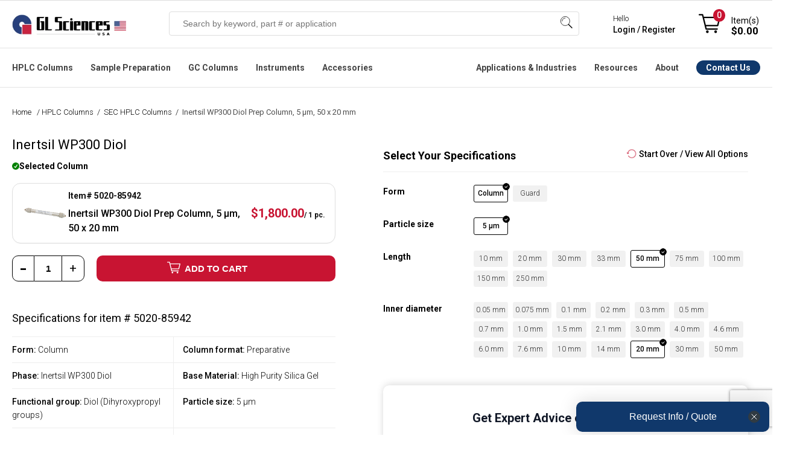

--- FILE ---
content_type: text/html; charset=utf-8
request_url: https://www.glsciencesinc.com/inertsil-wp300-diol-5-micron-50-x-20-0mm
body_size: 29494
content:
<!DOCTYPE html><html lang=en dir=ltr class=html-product-details-page><head><title>5020-85942 - Inertsil WP300 Diol Prep Column, 5 &#xB5;m, 50 x 20 mm | GL Sciences</title><meta charset=UTF-8><meta name=description content="GL Sciences Official Store. Buy Inertsil WP300 Diol Prep Column, 5 µm, 50 x 20 mm (5020-85942). Shop Online. Learn More."><meta name=keywords content=""><meta name=generator content=nopCommerce><meta name=viewport content="width=device-width, initial-scale=1.0, minimum-scale=1.0, maximum-scale=2.0, user-scalable=no"><link href="//fonts.googleapis.com/css2?family=Roboto:ital,wght@0,100;0,300;0,400;0,500;0,700;0,900;1,100;1,300;1,400;1,500;1,700;1,900&amp;display=swap" rel=stylesheet><meta property=og:type content=product><meta property=og:title content="Inertsil WP300 Diol Prep Column, 5 µm, 50 x 20 mm"><meta property=og:description content="GL Sciences Official Store. Buy Inertsil WP300 Diol Prep Column, 5 µm, 50 x 20 mm (5020-85942). Shop Online. Learn More."><meta property=og:image content=https://www.glsciencesinc.com/images/thumbs/0006067_inertsil-wp300-diol-5-micron-50-x-20-0mm_550.png><meta property=og:image:url content=https://www.glsciencesinc.com/images/thumbs/0006067_inertsil-wp300-diol-5-micron-50-x-20-0mm_550.png><meta property=og:url content=https://www.glsciencesinc.com/inertsil-wp300-diol-5-micron-50-x-20-0mm><meta property=og:site_name content="GL Sciences Inc."><meta property=twitter:card content=summary><meta property=twitter:site content="GL Sciences Inc."><meta property=twitter:title content="Inertsil WP300 Diol Prep Column, 5 µm, 50 x 20 mm"><meta property=twitter:description content="GL Sciences Official Store. Buy Inertsil WP300 Diol Prep Column, 5 µm, 50 x 20 mm (5020-85942). Shop Online. Learn More."><meta property=twitter:image content=https://www.glsciencesinc.com/images/thumbs/0006067_inertsil-wp300-diol-5-micron-50-x-20-0mm_550.png><meta property=twitter:url content=https://www.glsciencesinc.com/inertsil-wp300-diol-5-micron-50-x-20-0mm><link rel=stylesheet href="/css/z_fjdop5qermfsli9znv5q.styles.css?v=eWMgiArQ7JLyQu8ju4_3pIov9cg"><link rel=stylesheet href=https://cdn.datatables.net/1.13.6/css/jquery.dataTables.min.css><link rel=stylesheet href=https://cdn.datatables.net/scroller/2.2.0/css/scroller.dataTables.min.css><style>.product-details-page .full-description{display:none}.product-details-page .ui-tabs .full-description{display:block}.product-details-page .tabhead-full-description{display:none}.product-details-page .product-specs-box{display:none}.product-details-page .ui-tabs .product-specs-box{display:block}.product-details-page .ui-tabs .product-specs-box .title{display:none}</style><link rel=stylesheet href=/Plugins/Odegi.ContentEditor/Editor/box/box-flex.css><style>.owl-item>div{pointer-events:auto !important}.block-click{width:100% !important;z-index:999999!important;display:block!important}@media(min-width:480px){.block-click{height:100% !important}.home-page-slider .is-overlay .is-overlay-bg{background-position:31% 60% !important;background-size:cover}.row .column{padding-left:0 !important;padding-right:1rem !important}}.row .column.w12{padding:0 !important}.row .column:last-child{padding-right:0 !important}.home-page-slider .is-section.box-space-xxs{min-height:auto !important;display:contents}@media(max-width:480px){.home-page-slider .is-section.box-space-xxs{height:160px;display:inline-block}.home-page-slider .owl-carousel.owl-drag .owl-item{margin:0 auto}}.home-page-slider .is-section.is-box.box-space .is-overlay{top:0 !important;left:0 !important}.home-page-slider .is-section.is-box.box-space-xxs .is-overlay{bottom:0;right:0}</style><script async src=/Plugins/FoxNetSoft.GoogleAnalytics4/Scripts/GoogleAnalytics4.js></script><script>window.dataLayer=window.dataLayer||[];var GA4_productImpressions=GA4_productImpressions||[],GA4_productDetails=GA4_productDetails||[],GA4_cartproducts=GA4_cartproducts||[],GA4_wishlistproducts=GA4_wishlistproducts||[]</script><script>(function(n,t,i,r,u){n[r]=n[r]||[];n[r].push({"gtm.start":(new Date).getTime(),event:"gtm.js"});var e=t.getElementsByTagName(i)[0],f=t.createElement(i),o=r!="dataLayer"?"&l="+r:"";f.async=!0;f.src="https://www.googletagmanager.com/gtm.js?id="+u+o;e.parentNode.insertBefore(f,e)})(window,document,"script","dataLayer","GTM-WB35X2F")</script><link rel=alternate href=https://www.glsciencesinc.com/inertsil-wp300-diol-5-micron-50-x-20-0mm hreflang=x-default><link rel=alternate href=https://www.glsciencesinc.com/inertsil-wp300-diol-5-micron-50-x-20-0mm hreflang=en><link rel=alternate href=https://www.glsciencesinc.com/inertsil-wp300-diol-5-micron-50-x-20-0mm hreflang=en-us><link rel=canonical href=https://www.glsciencesinc.com/inertsil-wp300-diol-5-micron-50-x-20-0mm><link rel="shortcut icon" href=/icons/icons_0/favicon.ico><script>window.dataLayer=window.dataLayer||[];window.dataLayer.push({event:"pageview",user:{id:"",login_status:"false",lead_stage:"",company_id:"",company_sic:"",company_industry:"",company_revenue:"",company_employees:"",company_stage:""}})</script><script async src=https://static.klaviyo.com/onsite/js/RDH4MC/klaviyo.js></script><link href=/Plugins/Odegi.ContentEditor/Editor/assets/scripts/glide/css/glide.core.css rel=stylesheet><link href=/Plugins/Odegi.ContentEditor/Editor/assets/scripts/glide/css/glide.theme.css rel=stylesheet><link href="/Plugins/Odegi.ContentEditor/Editor/assets/minimalist-blocks/content.css?v=1" rel=stylesheet><link href=/Plugins/Odegi.Controls/Content/css/owl.carousel.css rel=stylesheet><link href=/Plugins/Odegi.Controls/Content/css/modal.css rel=stylesheet><body><input name=__RequestVerificationToken type=hidden value=CfDJ8I6xvCvgeTFHslE93rhVlBOWdKWvhdv7qAvW2TB9eQhlrY5ooHUkcrllK6eyTPik65IWvHw8YKGqNJAmt3zkKfF-Ab5xZk2wb9lAIV7W_PNVAaqWRCDGbfIN5KWRC4QpYjF32peNSrWBjeX3y50pSvg><noscript><iframe src="https://www.googletagmanager.com/ns.html?id=GTM-WB35X2F" height=0 width=0 style=display:none;visibility:hidden></iframe></noscript><div class=ajax-loading-block-window style=display:none></div><div id=dialog-notifications-success title=Notification style=display:none></div><div id=dialog-notifications-error title=Error style=display:none></div><div id=dialog-notifications-warning title=Warning style=display:none></div><div id=bar-notification class=bar-notification-container data-close=Close></div><!--[if lte IE 8]><div style=clear:both;height:59px;text-align:center;position:relative><a href=http://www.microsoft.com/windows/internet-explorer/default.aspx target=_blank> <img src=/Themes/GLSciences/Content/images/ie_warning.jpg height=42 width=820 alt="You are using an outdated browser. For a faster, safer browsing experience, upgrade for free today."> </a></div><![endif]--><div class=master-wrapper-page><style>:root{--announce-h:30px}.announcement-bar{position:fixed;top:0;left:0;right:0;z-index:2147483647;height:var(--announce-h);display:flex;align-items:center;justify-content:center;background:#c8102e;color:#fff;font-weight:700;font-size:16px;padding:0 16px;box-shadow:0 1px 0 rgba(0,0,0,.08)}.announcement-link{color:#fff;text-decoration:none}.announcement-link:hover{text-decoration:underline}.announcement-close{position:absolute;right:10px;top:50%;transform:translateY(-50%);background:transparent;border:0;color:#fff;font-size:20px;line-height:1;cursor:pointer;opacity:.9}@media(max-width:768px){:root{--announce-h:4px}.announcement-bar{font-size:14px}}</style><div class=header><div class=responsive-strip><div class=responsive-logo-wrapper><a href="/" class=logo> <img alt="GL Sciences Inc." src=/Themes/GLSciences/Content/images/logo.png> </a></div></div><div class=header-upper></div><div class=header-lower><div class=header-lower-content><div class=header-logo><a href="/" class=logo> <img alt="GL Sciences Inc." src=/Themes/GLSciences/Content/images/logo.png> </a></div><div class="search-box store-search-box"><form method=get id=small-search-box-form action=/search><input type=text class=search-box-text id=small-searchterms autocomplete=off name=q placeholder="Search by keyword, part # or application" aria-label="Search store"> <button type=submit class="button-1 search-box-button">Search</button> <span class=os-suggest-dropdown style=display:none id=cSugestBox><div class=os-suggest-dropdown__container><div class="col-md-12 os-tabs"><div id=os-tab-product class=os-tab><a href=#>Products</a></div><div id=os-tab-document class=os-tab><a href=#>Application Notes</a></div><div class=os-tab-empty>&nbsp;</div></div><div id=os-panel-product><div class="col-md-6 os-left"><div class=os-suggest-hints><div id=divSSSuggestions><div class=os-suggest-header>Search Suggestions</div><div id=divSuggestions></div></div><div id=divSSCategory><div class=os-suggest-header>Categories</div><div id=divSuggestionsCategories></div></div><div id=divSSManufacturer><div class=os-suggest-header>Brands</div><div id=divSuggestionsManufacturers></div></div></div></div><div class="col-md-6 os-right" id=os-product-container><div class=os-suggest-docs><div class=os-suggest-header>Suggested Products <span id=os-totalproducts style=font-weight:normal></span></div><div id=divSuggestedProducts></div></div></div></div><div id=os-panel-application style=display:none><div class="col-md-6 os-left"><div class=os-suggest-hints><div id=os-document-suggestion-container><div class=os-suggest-header>Search Suggestions</div><div id=os-document-suggestion-list></div></div></div></div><div class="col-md-6 os-right" id=os-document-container><div><div class=os-suggest-header>Suggested Applications</div><div id=os-document-list></div></div></div></div></div><div class=os-view-all><a id=os-view-all class=od-lnk-alternative href=#>View All Results</a></div></span></form><div class=search-box-opener>Search</div></div><div class=header-mobile-account><a href=/login></a></div><div class=header-signin><div class=hedar-links-item><a href=/contact-us class=ico-contact>Contact Us</a></div><div class=hedar-links-item><a href="/login?returnUrl=%2Finertsil-wp300-diol-5-micron-50-x-20-0mm" class=ico-login>Hello, Sign in / Register</a></div><div class=header-signin-links><span>Hello</span> <br> <a href="/login?returnUrl=%2Finertsil-wp300-diol-5-micron-50-x-20-0mm">Login / Register</a></div><div class=hedar-links-item><a href=/catalogs class=ico-catalogs>Catalogs</a></div><div class=mobilemenu><div class=hedar-links-item><a href=# class="quickorder__toplink topquickorderlink" onclick=openQuickOrder()> Quick Order </a></div></div></div><div class=header-flyout-cart><div class=mobile-flyout-cart-toggle title=Close><span class=first></span> <span class=second></span></div><div class=flyout-cart-wrapper data-flyoutcarturl=/PacificTheme/FlyoutShoppingCart><div id=topcartlink class=flyout-cart-link title="Shopping cart"><a href=/cart class="ico-cart no-items-in-cart"> <span class=cart-qty-number-mobile>0</span> <span class=cart-qty-number-desktop>Item(s)</span> <span class="cart-qty sub-total">$0.00</span> </a></div><div id=flyout-cart class=flyout-cart><div class=mini-shopping-cart><div class="count no-items-in-cart">You have no items in your shopping cart.</div></div></div></div></div></div></div><div class=header-menu-main><div class=header-menu-main-content><div class=header-menu><div class=menu-button><div class=menu-open title=Menu><span class=menu-icon-line></span> <span class=menu-icon-line></span> <span class=menu-icon-line></span></div><div class=menu-close title=Close></div></div><div class=menu-header><div class=hedar-links-item><a href=/contact-us class=ico-contact>Contact Us</a></div><div class=hedar-links-item><a href="/login?returnUrl=%2Finertsil-wp300-diol-5-micron-50-x-20-0mm" class=ico-login>Hello, Sign in / Register</a></div><div class=header-signin-links><span>Hello</span> <br> <a href="/login?returnUrl=%2Finertsil-wp300-diol-5-micron-50-x-20-0mm">Login / Register</a></div><div class=hedar-links-item><a href=/catalogs class=ico-catalogs>Catalogs</a></div><div class=mobilemenu><div class=hedar-links-item><a href=# class="quickorder__toplink topquickorderlink" onclick=openQuickOrder()> Quick Order </a></div></div></div><div class=menu-body><input type=hidden value=false id=isRtlEnabled><ul class="top-menu desktopMenu"><li class=haveDropDown><a class=hoverTitle href=/hplc-columns cchr=#>HPLC Columns</a><div class=sublist-toggle></div><div class=menuBox id=listProducts style=left:-225px><ul class="sublist first-level os-menu-l"><li class=close>Close Menu <span class=os-menu__close>&times;</span><li class=widthChild data-id=94><a href=/c18-columns class=parent>C18 Columns</a><li class=widthChild data-id=303><a href=/core-shell-columns class=parent>Core-shell Columns</a><li class=widthChild data-id=146><a href=/c8-c4-hplc-columns class=parent>C8 & C4 HPLC Columns</a><li class=widthChild data-id=96><a href=/hilic-hplc-columns class=parent>HILIC HPLC Columns</a><li class=widthChild data-id=98><a href=/pfp-phenyl-hplc-columns class=parent>PFP & Phenyl HPLC Columns</a><li class=widthChild data-id=206><a href=/bioseparation-lc-columns class=parent>Bioseparation LC columns</a><li class=widthChild data-id=272><a href=/sec-hplc-columns class=parent>SEC HPLC Columns</a><li class=widthChild data-id=207><a href=/hplc-columns class=parent>All HPLC Columns</a></ul><div class=os-menu-m><div class=os-menu-m__container data-id=94><ul><li><a href=/inertsustain-c18>InertSustain C18</a> <span>First choice for ultra-high inertness and high durability, delivering superior peak shapes with low back pressure.</span><li><a href=/inertsil-ods-3>Inertsil ODS-3</a> <span>Most popular C18, trusted for long-established methods, offering strong retentivity and high loading capacity.</span><li><a href=/inertsustain-aq-c18>InertSustain AQ-C18</a> <span>First choice for high-polarity compounds, delivering strong retention even under 100% aqueous mobile phases.</span><li><a href=/inertsil-ods-3v>Inertsil ODS-3V</a> <span>Validated version of ODS-3, designed for GLP/GMP compliance, ensuring batch-to-batch consistency.</span><li><a href=/inert-sustain-swift-c18>InertSustainSwift C18</a> <span>Ultra-inert, fast-separation C18 for high-throughput LC-MS and LC-MS/MS with superior peak symmetry.</span><li><a href=/inertsustain-ax-c18>InertSustain AX-C18</a> <span>Mixed-mode C18 with anion exchange for strong retention of highly polar acidic compounds without ion-pairing.</span><li class=visible-xs><a href=/c18-columns>All C18 Columns</a> <span>visible-xs</span></ul><a class=view-all href=/c18-columns>View & Compare all C18 Columns</a></div><div class=os-menu-m__container data-id=303 style=display:none><ul><li><a href=/inertcore-biphenyl>InertCore Biphenyl</a> <span>Core-shell biphenyl for UHPLC/HPLC with superior π-π selectivity and strong retention of aromatic compounds.</span><li><a href=/inertcore-c8>InertCore C8</a> <span>Core-shell C8 for UHPLC/HPLC with moderate hydrophobicity, enabling fast, efficient, reproducible separations.</span><li><a href=/inertcore-plus-c18>InertCore Plus C18</a> <span>Core-shell C18 for UHPLC/HPLC with superior reproducibility, durability, and sharp peaks.</span></ul><a class=view-all href=/core-shell-columns>View & Compare all Core-shell Columns</a></div><div class=os-menu-m__container data-id=146 style=display:none><ul><li><a href=/inertsustain-c8>InertSustain C8</a> <span>Ultra-inert C8 column for rapid analysis of hydrophobic compounds with symmetric peaks across a wide pH range.</span><li><a href=/inertsil-c8>Inertsil C8</a> <span>Ultra-pure silica C8 column for rapid analysis of hydrophobic compounds, ideal for legacy methods.</span><li><a href=/inertsustainswift-c8>InertSustainSwift C8</a> <span>Ultra-inert C8 column for low-polarity analytes, peptides, and oligonucleotides with optimized 200Å pore size.</span><li><a href=/inertsil-c8-3>Inertsil C8-3</a> <span>Strong retentivity, very inert, and low back pressure, based on the same silica and bonding as Inertsil ODS-3.</span><li><a href=/inertsil-wp300-c8>Inertsil WP 300</a> <span>Wide-pore C8 column for rapid, high-resolution separation of proteins and peptides with sharper peaks.</span><li><a href=/inertsil-c4>Inertsil C4</a> <span>Low-retentivity C4 column for rapid analysis of highly hydrophobic compounds like fat-soluble vitamins.</span><li class=visible-xs><a href=/c8-c4-hplc-columns>All C8 & C4 Columns</a> <span>visible-xs</span></ul><a class=view-all href=/c8-c4-hplc-columns>View & Compare all C8 & C4 HPLC Columns</a></div><div class=os-menu-m__container data-id=96 style=display:none><ul><li><a href=/inertsustain-amide>InertSustain Amide</a> <span>First choice for HILIC mode, offering the strongest retention of polar compounds with superior stability in water-rich conditions.</span><li><a href=/inertsil-hilic>Inertsil HILIC</a> <span>Diol-bonded HILIC column for excellent peak shape and strong retention of highly polar basic compounds.</span><li><a href=/inertsustain-nh2>InertSustain NH2</a> <span>First choice for sugar analysis, offering superior stability, reproducibility, and compatibility with weakly acidic eluents.</span><li><a href=/inertsil-nh2-amino>Inertsil NH2</a> <span>Aminopropyl column for sugar analysis, highly retentive in normal phase with superior stability and reproducibility.</span><li><a href=/proteosil-hilic>ProteoSil HILIC</a> <span>Bioseparation-focused HILIC column, excelling in hydrophilic compound, peptide, glycan, and oligonucleotide analysis.</span><li class=visible-xs><a href=/hilic-hplc-columns>All HILIC Columns</a> <span>visible-xs</span></ul><a class=view-all href=/hilic-hplc-columns>View & Compare all HILIC HPLC Columns</a></div><div class=os-menu-m__container data-id=98 style=display:none><ul><li><a href=/inertsustain-pfp>InertSustain PFP</a> <span>A pentafluorophenyl-modified column designed for enhanced separation of structurally similar compounds through multiple retention mechanisms, including π-π, dipole, and hydrogen bonding interactions.</span><li><a href=/inertsustain-phenyl>InertSustain Phenyl</a> <span>A directly bonded phenyl group gives the InertSustain Phenyl column unique reversed-phase selectivity, ideal for separating polar compounds and structural isomers via π-π and hydrogen bonding interactions.</span><li><a href=/inertsustain-phenylhexyl>InertSustain Phenylhexyl</a> <span>A phenylhexyl-bonded column that offers complementary selectivity to traditional alkyl-chain columns, providing high inertness, reproducibility, and low back pressure.</span></ul><a class=view-all href=/pfp-phenyl-hplc-columns>View & Compare all PFP & Phenyl HPLC Columns</a></div><div class=os-menu-m__container data-id=206 style=display:none><a class=view-all href=/bioseparation-lc-columns>View & Compare all Bioseparation LC columns</a></div><div class=os-menu-m__container data-id=272 style=display:none><a class=view-all href=/sec-hplc-columns>View & Compare all SEC HPLC Columns</a></div><div class=os-menu-m__container data-id=207 style=display:none><a class=view-all href=/hplc-columns>View & Compare all All HPLC Columns</a></div><span>&nbsp;</span></div><div class=os-menu-r><div class=rcontent><div><div class=topmenusearch><div class=title>Get the Right Column for Your Compound — Instantly</div><div class=search-lbl>What compound are you analyzing?</div><div><input id=od_app_search_keyword class=search-txt type=text placeholder=" Enter compound i.e. galantamine, febuxostat"></div><div><ul><li><input type=radio name=resource_category value="Liquid Chromatography"><label>HPLC</label><li><input type=radio name=resource_category value="Gas Chromatography"><label>GC</label><li><input type=radio name=resource_category value="Sample Preparation"><label>SPE</label></ul></div><input class=search-btn type=button value="Get Recommended Method &amp; Columns"></div></div><div style=display:none class=links></div></div></div></div><li class=haveDropDown><a class=hoverTitle href=/sample-preparation cchr=#>Sample Preparation</a><div class=sublist-toggle></div><div class=menuBox id=listProducts style=left:-225px><ul class="sublist first-level os-menu-l"><li class=close>Close Menu <span class=os-menu__close>&times;</span><li class=widthChild data-id=134><a href=/spe-cartridges-columns class=parent>SPE Cartridges & Columns</a><li class=widthChild data-id=135><a href=/spin-columns class=parent>Spin Columns</a><li class=widthChild data-id=288><a href=/proteomics-sample-preparation class=parent>Proteomics Products</a><li class=widthChild data-id=165><a href=/inertsep-quechers-kit class=parent>InertSep QuEChERS kit</a><li class=widthChild data-id=163><a href=/cleanup-separating-bulks class=parent>Cleanup/Separating Bulks</a><li class=widthChild data-id=293><a href=/spe-manifolds class=parent>SPE Manifolds</a><li class=widthChild data-id=226><a href=/sample-preparation class=parent>ALL Sample Preparation</a></ul><div class=os-menu-m><div class=os-menu-m__container data-id=134><ul><li><a href=/inertsep-c18>InertSep C18 </a> <span>Silica sorbent with high end-capping, ideal for lipid removal & pesticide residue analysis.</span><li><a href=/inertsep-c18-env>InertSep C18-ENV</a> <span>C18 sorbent with low end-capping, optimized for water analysis & anionic surfactant removal.</span><li><a href=/inertsep-hlb>InertSep HLB</a> <span>Versatile SPE column for extracting non-polar to highly polar compounds, with a wide pH range (1-14).</span><li><a href=/inertsep-c8>InertSep C8</a> <span> Silica sorbent with octyl groups, offering weaker retention than C18 for highly retained compounds.</span><li><a href=/inertsep-scx>InertSep SCX</a> <span>Silica-based SPE column with strong cation exchange and non-polar interactions for enhanced retention.</span><li><a href=/inertsep-sax>InertSep SAX </a> <span>Monofunctional C18 sorbent with medium end-capping, allowing secondary interactions for versatile use.</span><li class=visible-xs><a href=/spe-cartridges-columns>All SPE Cartridges & Columns</a> <span>visible-xs</span></ul><a class=view-all href=/spe-cartridges-columns>View & Compare all SPE Cartridges & Columns</a></div><div class=os-menu-m__container data-id=135 style=display:none><ul><li><a href=/monospin-c18>MonoSpin C18</a> <span>High-permeability spin column for peptide desalting, drug extraction, and fast biological sample preparation.</span><li><a href=/monospin-proa>MonoSpin ProA</a> <span>Fast Protein A spin column for high-purity IgG antibody purification with >90% recovery.</span><li><a href=/monospin-c18-cx>MonoSpin C18-CX</a> <span>Mixed-mode spin column with C18 and cation exchange for enhanced basic drug recovery.</span><li><a href=/monospin-phospholipid>MonoSpin Phospholipid</a> <span>TiO₂/ZrO₂-coated spin column for efficient phospholipid removal and matrix effect reduction.</span><li><a href=/monospin-sax>MonoSpin SAX</a> <span>Strong anion exchange spin column for fast extraction of acidic drugs with high recovery.</span><li><a href=/monospin-tio>MonoSpin TiO</a> <span>TiO₂ spin column for phospholipid removal and organophosphorus pesticide purification.</span><li class=visible-xs><a href=/spin-columns>All Spin Columns</a> <span>visible-xs</span></ul><a class=view-all href=/spin-columns>View & Compare all Spin Columns</a></div><div class=os-menu-m__container data-id=288 style=display:none><ul><li><a href=/exosome-purification>Exosome Purification</a> <span></span><li><a href=/desalting>Desalting</a> <span></span><li><a href=/digestion>Digestion</a> <span></span><li><a href=/fractionation>Fractionation</a> <span></span><li><a href=/phosphopeptide-enrichment>Phosphopeptide Enrichment</a> <span></span><li><a href=/centrifuge-accessories>Centrifuge Accessories</a> <span></span></ul><a class=view-all href=/proteomics-sample-preparation>View & Compare all Proteomics Products</a></div><div class=os-menu-m__container data-id=165 style=display:none><ul><li><div class=pic><img src=https://www.glsciencesinc.com/images/thumbs/0011191_inertsep-quechers_100.png></div><div class=desc><a href=/inertsep-quechers>InertSep QuEChERS Kit</a> <span>High-purity extraction and cleanup kit for pesticide residue analysis in food and environmental samples.</span></div></ul><a class=view-all href=/inertsep-quechers-kit>View & Compare all InertSep QuEChERS kit</a></div><div class=os-menu-m__container data-id=163 style=display:none><a class=view-all href=/cleanup-separating-bulks>View & Compare all Cleanup/Separating Bulks</a></div><div class=os-menu-m__container data-id=293 style=display:none><ul><li><a href=/spe-vacuum-manifolds>SPE Vacuum Manifolds</a> <span></span><li><a href=/gravity-manifolds>SPE Gravity Manifolds</a> <span></span></ul><a class=view-all href=/spe-manifolds>View & Compare all SPE Manifolds</a></div><div class=os-menu-m__container data-id=226 style=display:none><a class=view-all href=/sample-preparation>View & Compare all ALL Sample Preparation</a></div><span>&nbsp;</span></div><div class=os-menu-r><div class=rcontent><div><div class=topmenusearch><div class=title>Get the Right Column for Your Compound — Instantly</div><div class=search-lbl>What compound are you analyzing?</div><div><input id=od_app_search_keyword class=search-txt type=text placeholder=" Enter compound i.e. galantamine, febuxostat"></div><div><ul><li><input type=radio name=resource_category value="Liquid Chromatography"><label>HPLC</label><li><input type=radio name=resource_category value="Gas Chromatography"><label>GC</label><li><input type=radio name=resource_category value="Sample Preparation"><label>SPE</label></ul></div><input class=search-btn type=button value="Get Recommended Method &amp; Columns"></div></div><div style=display:none class=links></div></div></div></div><li class=haveDropDown><a class=hoverTitle href=/gc-columns cchr=#>GC Columns</a><div class=sublist-toggle></div><div class=menuBox id=listProducts style=left:-225px><ul class="sublist first-level os-menu-l"><li class=close>Close Menu <span class=os-menu__close>&times;</span><li class=widthChild data-id=124><a href=/gc-columns class=parent>InertCap Series</a><li class=widthChild data-id=133><a href=/gc-columns class=parent>TC Series</a><li class=widthChild data-id=125><a href=/gc-ms-accessories class=parent>GC Accesories</a><li class=widthChild data-id=287><a href=/gc-columns class=parent>All GC Columns</a></ul><div class=os-menu-m><div class=os-menu-m__container data-id=124><ul><li><a href=/inertcap-1ms>InertCap 1MS</a> <span>General purpose, Hydrocarbons, PCBs, High Volatile solvents, Phenols</span><li><a href=/inertcap-1>InertCap 1</a> <span>General purpose, Hydrocarbons, PCBs, High Volatile solvents, Phenols</span><li><a href=/inertcap-5ms-sil>InertCap 5MS/Sil</a> <span>General purpose, Halogenated compounds, Phenols, Pesticides, FAME</span><li><a href=/inertcap-5ms-np>InertCap 5MS/NP</a> <span>General purpose, Halogenated compounds, Phenols, Pesticides, FAME</span><li><a href=/inertcap-5>InertCap 5</a> <span>General purpose, Halogenated compounds, Phenols, Pesticides, FAME</span><li><a href=/inertcap-624ms>InertCap 624MS</a> <span>Residual solvents of Pharmaceuticals, VOCs, Alcohols</span><li class=visible-xs><a href=/gc-columns>All GC Columns</a> <span>visible-xs</span></ul><a class=view-all href=/gc-columns>View & Compare all InertCap Series</a></div><div class=os-menu-m__container data-id=133 style=display:none><ul><li><a href=/tc-70>TC-70</a> <span></span><li><a href=/tc-2560-0-25mm-i-d-x100m-df-0-2um>TC-2560</a> <span></span></ul><a class=view-all href=/gc-columns>View & Compare all TC Series</a></div><div class=os-menu-m__container data-id=125 style=display:none><a class=view-all href=/gc-ms-accessories>View & Compare all GC Accesories</a></div><div class=os-menu-m__container data-id=287 style=display:none><a class=view-all href=/gc-columns>View & Compare all All GC Columns</a></div><span>&nbsp;</span></div><div class=os-menu-r><div class=rcontent><div><div class=topmenusearch><div class=title>Get the Right Column for Your Compound — Instantly</div><div class=search-lbl>What compound are you analyzing?</div><div><input id=od_app_search_keyword class=search-txt type=text placeholder=" Enter compound i.e. galantamine, febuxostat"></div><div><ul><li><input type=radio name=resource_category value="Liquid Chromatography"><label>HPLC</label><li><input type=radio name=resource_category value="Gas Chromatography"><label>GC</label><li><input type=radio name=resource_category value="Sample Preparation"><label>SPE</label></ul></div><input class=search-btn type=button value="Get Recommended Method &amp; Columns"></div></div><div style=display:none class=links></div></div></div></div><li class=haveDropDown><a class=hoverTitle href=/instruments cchr=#>Instruments</a><div class=sublist-toggle></div><div class=menuBox id=listProducts style=left:-225px><ul class="sublist first-level os-menu-l"><li class=close>Close Menu <span class=os-menu__close>&times;</span><li class=widthChild data-id=215><a href=/instruments class=parent>Featured</a><li class=widthChild data-id=222><a href=/gas-detection class=parent>Gas Detection</a><li class=widthChild data-id=170><a href=/hplc-pumps class=parent>HPLC Pumps</a><li class=widthChild data-id=171><a href=/lc-degassing-units class=parent>LC Degassing Units</a><li class=widthChild data-id=174><a href=/spe-manifolds class=parent>SPE Manifolds</a><li class=widthChild data-id=227><a href=/instruments class=parent>All Instruments</a></ul><div class=os-menu-m><div class=os-menu-m__container data-id=215><ul><li><div class=pic><img src=https://www.glsciencesinc.com/images/thumbs/0011164_ld249-gas-leak-detector_100.png></div><div class=desc><a href=/ld249-gas-leak-detector> LD249 Gas Leak Detector</a> <span>Compact, easy-to-use leak detector with thermal conductivity sensor for fast, accurate gas detection. Replaces the LD239.</span></div><li><div class=pic><img src=https://www.glsciencesinc.com/images/thumbs/0009919_fm4-air-sampler-for-pfas_100.png></div><div class=desc><a href=/air-sampler-pfas-fm4>FM4: Air Sampler for PFAS</a> <span>Low-volume air sampler for PFAS enabling comprehensive analysis of both gas and particle phases in a single sampling using stage-optimized materials.</span></div><li><div class=pic><img src=https://www.glsciencesinc.com/images/thumbs/0011258_intelligent-pump-ui-32-series_100.png></div><div class=desc><a href=/intelligent-pump-ui-32-series>Intelligent Pump UI-32 Series </a> <span>Next-generation dual-plunger HPLC pump with ultra-low pulsation and automated pressure control for flow chemistry.</span></div><li><div class=pic><img src=https://www.glsciencesinc.com/images/thumbs/0010803_oralchroma-halitosis-measuring-device_100.png></div><div class=desc><a href=/oralchroma>OralChroma Halitosis Measuring Device</a> <span>High-precision breath analyzer using gas chromatography to quantify VSCs in 4 minutes — fast, reliable, and maintenance-free.</span></div></ul><a class=view-all href=/instruments>View & Compare all Featured</a></div><div class=os-menu-m__container data-id=222 style=display:none><ul><li><div class=pic><img src=https://www.glsciencesinc.com/images/thumbs/0011164_ld249-gas-leak-detector_100.png></div><div class=desc><a href=/ld249-gas-leak-detector> LD249 Gas Leak Detector</a> <span>Latest model replacing LD239, with thermal conductivity detection for helium, hydrogen, and other gases.</span></div><li><div class=pic><img src=https://www.glsciencesinc.com/images/thumbs/0010801_digital-gas-flow-meter-gf-1010-for-gas-chromatography-gc_100.jpeg></div><div class=desc><a href=/digital-flow-meter>GF1010 Digital Gas Flowmeter</a> <span>Portable, volumetric meter for accurate GC gas flow measurement without gas selection.</span></div></ul><a class=view-all href=/gas-detection>View & Compare all Gas Detection</a></div><div class=os-menu-m__container data-id=170 style=display:none><ul><li><div class=pic><img src=https://www.glsciencesinc.com/images/thumbs/0011258_intelligent-pump-ui-32-series_100.png></div><div class=desc><a href=/intelligent-pump-ui-32-series>Intelligent Pump UI-32 Series </a> <span>Next-generation dual-plunger HPLC pump with ultra-low pulsation and automated pressure control for flow chemistry.</span></div><li><div class=pic><img src=https://www.glsciencesinc.com/images/thumbs/0011264_intelligent-micro-pump-mp-32-series_100.png></div><div class=desc><a href=/intelligent-micro-pump-mp-32-series>Intelligent Micro Pump MP-32 Series</a> <span>Compact micro pump with ultra-low pulsation and high-pressure stability, ideal for flow chemistry and precision dosing.</span></div><li><div class=pic><img src=https://www.glsciencesinc.com/images/thumbs/0011270_auto-backpressure-regulator-bp-11-series_100.png></div><div class=desc><a href=/auto-bpr-bp-11-series>Auto BPR BP-11 </a> <span>Auto Back Pressure Regulator for the UI-22 Series, maintaining stable pressure for consistent flow.</span></div><li><div class=pic><img src=https://www.glsciencesinc.com/images/thumbs/0011266_pcs-sp-32-series-single-plunger-pumps-with-pressure-sensor_100.png></div><div class=desc><a href=/pcs-sp-32-single-plunger-pump>PCS Pump SP-32 Series</a> <span>Single plunger pump with real-time pressure control and low-pulsation flow—ideal for precise fluid delivery.</span></div><li class=visible-xs><a href=/hplc-pumps>All HPLC Pumps</a> <span>visible-xs</span></ul><a class=view-all href=/hplc-pumps>View & Compare all HPLC Pumps</a></div><div class=os-menu-m__container data-id=171 style=display:none><ul><li><div class=pic><img src=https://www.glsciencesinc.com/images/thumbs/0005734_solvent-degassing-systems-gastorr-ag-series_100.jpeg></div><div class=desc><a href=/solvent-degassing-systems-gastorr-ag-series>Gastorr AG Series</a> <span>Reliable, CPU-controlled degassing system for low-flow applications with independent chamber design.</span></div><li><div class=pic><img src=https://www.glsciencesinc.com/images/thumbs/0005736_solvent-degassing-systems-gastorr-bg-series_100.jpeg></div><div class=desc><a href=/solvent-degassing-systems-gastorr-bg-series>Gastorr BG Series</a> <span> High-performance degassing system with real-time vacuum display and independent chamber design.</span></div><li><div class=pic><img src=https://www.glsciencesinc.com/images/thumbs/0005720_gastorr-fg-42-2-ch-10-ml-150-hpa-fixed_100.jpeg></div><div class=desc><a href=/gastorr-fg-422-ch-10-ml-150-hpa-fixed>Gastorr FG-42</a> <span>Solvent degassing system optimized for fluorinated solvents with real-time vacuum display.</span></div><li><div class=pic><img src=https://www.glsciencesinc.com/images/thumbs/0005738_solvent-degassing-for-fractionating-applications-gastorr-pg-series_100.jpeg></div><div class=desc><a href=/degassing-units>Gastorr PG Series</a> <span>High-flow degassing system for fractionating applications with real-time vacuum display.</span></div><li class=visible-xs><a href=/lc-degassing-units>All Degassing Units</a> <span>visible-xs</span></ul><a class=view-all href=/lc-degassing-units>View & Compare all LC Degassing Units</a></div><div class=os-menu-m__container data-id=174 style=display:none><ul><li><a href=/spe-vacuum-manifolds>SPE Vacuum Manifolds</a> <span></span><li><a href=/gravity-manifolds>SPE Gravity Manifolds</a> <span></span></ul><a class=view-all href=/spe-manifolds>View & Compare all SPE Manifolds</a></div><div class=os-menu-m__container data-id=227 style=display:none><a class=view-all href=/instruments>View & Compare all All Instruments</a></div><span>&nbsp;</span></div><div class=os-menu-r><div class=rcontent><div></div><div style=display:none class=links></div></div></div></div><li class=haveDropDown><a class=hoverTitle href=# cchr=#>Accessories</a><div class=sublist-toggle></div><div class=menuBox id=listProducts style=left:-225px><ul class="sublist first-level os-menu-l"><li class=close>Close Menu <span class=os-menu__close>&times;</span><li class=widthChild data-id=229><a href=/hplc-lc-ms-accessories class=parent>HPLC Accesories</a><li class=widthChild data-id=286><a href=/spe-columns class=parent>SPE Accessories</a><li class=widthChild data-id=240><a href=/gc-ms-accessories class=parent>GC Accessories</a></ul><div class=os-menu-m><div class=os-menu-m__container data-id=229><ul><li><a href=/hplc-tubing>HPLC Tubing</a> <span></span><li><a href=/filters>Filters</a> <span></span><li><a href=/hplc-fittings>HPLC Fittings</a> <span></span><li><a href=/solvent-bottle-caps-and-other-accessories>Solvent Bottle Caps and Other Accessories</a> <span></span><li><a href=/gradient-mixer>Gradient Mixer</a> <span></span><li><a href=/regulator>Regulator</a> <span></span><li><a href=/idex-accessories>IDEX Accessories</a> <span></span><li><a href=/hplc-column-hardware-and-other-accessories>HPLC Column Hardware and Other Accessories</a> <span></span><li><a href=/vials>Vials</a> <span></span></ul><a class=view-all href=/hplc-lc-ms-accessories>View & Compare all HPLC Accesories</a></div><div class=os-menu-m__container data-id=286 style=display:none><ul><li><a href=/spe-vacuum-manifolds>SPE Vacuum Manifolds</a> <span></span><li><a href=/gravity-manifolds>SPE Gravity Manifolds</a> <span></span><li><a href=/cleanup-separating-bulks>Cleanup/Separating Bulks</a> <span></span><li><a href=/glass-chromatography-columns>Glass Chromatography Columns</a> <span></span><li><a href=/general-spe-accessories>General SPE Accessories</a> <span></span></ul><a class=view-all href=/spe-columns>View & Compare all SPE Accessories</a></div><div class=os-menu-m__container data-id=240 style=display:none><a class=view-all href=/gc-ms-accessories>View & Compare all GC Accessories</a></div><span>&nbsp;</span></div><div class=os-menu-r><div class=rcontent><div></div><div style=display:none class=links></div></div></div></div><li class=haveDropDown><a class=hoverTitle href=# cchr=#>Applications & Industries</a><div class=sublist-toggle></div><div class=menuBox id=listProducts style=left:-225px><ul class="sublist first-level os-menu-l"><li class=close>Close Menu <span class=os-menu__close>&times;</span><li class=widthChild data-id=254><a href=# class=parent>Featured</a></ul><div class=os-menu-m><div class=os-menu-m__container data-id=254><ul><li><a href=/pfas-solutions>PFAS Solutions</a> <span>Products and workflows for EPA and ISO-compliant PFAS testing in water, air, and soil.</span><li><a href=/flow-chemistry>Flow Chemistry Solutions</a> <span>Integrated pumps and pressure regulators for continuous, high-temperature flow chemistry reactions.</span><li><a href=/life-sciences-bio-products>Life Science/Bio Products</a> <span>Spin columns and purification tools for antibody capture, protein cleanup, and bioseparation workflows.</span><li><a href=/gas-sampling>Gas/Air Sampling Equipment</a> <span>Sampling tools for capturing VOCs, aldehydes, and trace gases in environmental and industrial settings.</span></ul></div><span>&nbsp;</span></div><div class=os-menu-r><div class=rcontent><div></div><div style=display:none class=links></div></div></div></div><li class=haveDropDown><a class=hoverTitle href=/resources cchr=#>Resources</a><div class=sublist-toggle></div><div class=menuBox id=listProducts style=left:-225px><ul class="sublist first-level os-menu-l"><li class=close>Close Menu <span class=os-menu__close>&times;</span><li class=widthChild data-id=266><a href=# class=parent>All Resources</a></ul><div class=os-menu-m><div class=os-menu-m__container data-id=266><ul><li><a href=/applications>Application Notes</a> <span></span><li><a href=/catalogs>Product Catalogs</a> <span></span><li><a href=/technical-notes>Technical Notes</a> <span></span><li><a href=/documents>Support Documents & Downloads</a> <span></span><li><a href=/blog>Blog</a> <span></span><li><a href=/videos>Videos</a> <span></span></ul></div><span>&nbsp;</span></div><div class=os-menu-r><div class=rcontent><div></div><div style=display:none class=links></div></div></div></div><li><a class=hoverTitle href=/about-us cchr=#>About</a><li><a class=hoverTitle href=/contact-us cchr=#>Contact Us</a></ul><div class=top-menu__overlay style=position:fixed;left:0;width:100%;height:100%;background:rgba(0,0,0,.5);z-index:9000></div><div class="top-menu mobile active"><ul class=top-menu-mobile-ul><li class=linkLogout><ul class="sublist first-level headerMyacountDropdown"><li class=userAccData><a href=/customer/info>My Account </a><li><a href=/order/history>OD.Common.MyOrders</a><li><a href=/customer/changepassword>Change password</a><li class=divider><li class=LogOutO><a href=/logout>Log out</a></ul><li><a class=with-subcategories href=/hplc-columns>HPLC Columns</a><div class=plus-button></div><div class=sublist-wrap><ul class=sublist><li class=back-button><span>Back</span><li><a class=with-subcategories href=/c18-columns>C18 Columns</a><div class=plus-button></div><div class=sublist-wrap><ul class=sublist><li class=back-button><span>Back</span><li><a href=/inertsustain-c18>InertSustain C18</a><li><a href=/inertsil-ods-3>Inertsil ODS-3</a><li><a href=/inertsustain-aq-c18>InertSustain AQ-C18</a><li><a href=/inertsil-ods-3v>Inertsil ODS-3V</a><li><a href=/inert-sustain-swift-c18>InertSustainSwift C18</a><li><a href=/inertsustain-ax-c18>InertSustain AX-C18</a><li><a href=/c18-columns>All C18 Columns</a></ul></div><li><a class=with-subcategories href=/core-shell-columns>Core-shell Columns</a><div class=plus-button></div><div class=sublist-wrap><ul class=sublist><li class=back-button><span>Back</span><li><a href=/inertcore-biphenyl>InertCore Biphenyl</a><li><a href=/inertcore-c8>InertCore C8</a><li><a href=/inertcore-plus-c18>InertCore Plus C18</a></ul></div><li><a class=with-subcategories href=/c8-c4-hplc-columns>C8 &amp; C4 HPLC Columns</a><div class=plus-button></div><div class=sublist-wrap><ul class=sublist><li class=back-button><span>Back</span><li><a href=/inertsustain-c8>InertSustain C8</a><li><a href=/inertsil-c8>Inertsil C8</a><li><a href=/inertsustainswift-c8>InertSustainSwift C8</a><li><a href=/inertsil-c8-3>Inertsil C8-3</a><li><a href=/inertsil-wp300-c8>Inertsil WP 300</a><li><a href=/inertsil-c4>Inertsil C4</a><li><a href=/c8-c4-hplc-columns>All C8 &amp; C4 Columns</a></ul></div><li><a class=with-subcategories href=/hilic-hplc-columns>HILIC HPLC Columns</a><div class=plus-button></div><div class=sublist-wrap><ul class=sublist><li class=back-button><span>Back</span><li><a href=/inertsustain-amide>InertSustain Amide</a><li><a href=/inertsil-hilic>Inertsil HILIC</a><li><a href=/inertsustain-nh2>InertSustain NH2</a><li><a href=/inertsil-nh2-amino>Inertsil NH2</a><li><a href=/proteosil-hilic>ProteoSil HILIC</a><li><a href=/hilic-hplc-columns>All HILIC Columns</a></ul></div><li><a class=with-subcategories href=/pfp-phenyl-hplc-columns>PFP &amp; Phenyl HPLC Columns</a><div class=plus-button></div><div class=sublist-wrap><ul class=sublist><li class=back-button><span>Back</span><li><a href=/inertsustain-pfp>InertSustain PFP</a><li><a href=/inertsustain-phenyl>InertSustain Phenyl</a><li><a href=/inertsustain-phenylhexyl>InertSustain Phenylhexyl</a></ul></div><li><a href=/bioseparation-lc-columns>Bioseparation LC columns</a><li><a href=/sec-hplc-columns>SEC HPLC Columns</a><li><a href=/hplc-columns>All HPLC Columns</a></ul></div><li><a class=with-subcategories href=/sample-preparation>Sample Preparation</a><div class=plus-button></div><div class=sublist-wrap><ul class=sublist><li class=back-button><span>Back</span><li><a class=with-subcategories href=/spe-cartridges-columns>SPE Cartridges &amp; Columns</a><div class=plus-button></div><div class=sublist-wrap><ul class=sublist><li class=back-button><span>Back</span><li><a href=/inertsep-c18>InertSep C18 </a><li><a href=/inertsep-c18-env>InertSep C18-ENV</a><li><a href=/inertsep-hlb>InertSep HLB</a><li><a href=/inertsep-c8>InertSep C8</a><li><a href=/inertsep-scx>InertSep SCX</a><li><a href=/inertsep-sax>InertSep SAX </a><li><a href=/spe-cartridges-columns>All SPE Cartridges &amp; Columns</a></ul></div><li><a class=with-subcategories href=/spin-columns>Spin Columns</a><div class=plus-button></div><div class=sublist-wrap><ul class=sublist><li class=back-button><span>Back</span><li><a href=/monospin-c18>MonoSpin C18</a><li><a href=/monospin-proa>MonoSpin ProA</a><li><a href=/monospin-c18-cx>MonoSpin C18-CX</a><li><a href=/monospin-phospholipid>MonoSpin Phospholipid</a><li><a href=/monospin-sax>MonoSpin SAX</a><li><a href=/monospin-tio>MonoSpin TiO</a><li><a href=/spin-columns>All Spin Columns</a></ul></div><li><a class=with-subcategories href=/proteomics-sample-preparation>Proteomics Products</a><div class=plus-button></div><div class=sublist-wrap><ul class=sublist><li class=back-button><span>Back</span><li><a href=/exosome-purification>Exosome Purification</a><li><a href=/desalting>Desalting</a><li><a href=/digestion>Digestion</a><li><a href=/fractionation>Fractionation</a><li><a href=/phosphopeptide-enrichment>Phosphopeptide Enrichment</a><li><a href=/centrifuge-accessories>Centrifuge Accessories</a></ul></div><li><a class=with-subcategories href=/inertsep-quechers-kit>InertSep QuEChERS kit</a><div class=plus-button></div><div class=sublist-wrap><ul class=sublist><li class=back-button><span>Back</span><li><a href=/inertsep-quechers>InertSep QuEChERS Kit</a></ul></div><li><a href=/cleanup-separating-bulks>Cleanup/Separating Bulks</a><li><a class=with-subcategories href=/spe-manifolds>SPE Manifolds</a><div class=plus-button></div><div class=sublist-wrap><ul class=sublist><li class=back-button><span>Back</span><li><a href=/spe-vacuum-manifolds>SPE Vacuum Manifolds</a><li><a href=/gravity-manifolds>SPE Gravity Manifolds</a></ul></div><li><a href=/sample-preparation>ALL Sample Preparation</a></ul></div><li><a class=with-subcategories href=/gc-columns>GC Columns</a><div class=plus-button></div><div class=sublist-wrap><ul class=sublist><li class=back-button><span>Back</span><li><a class=with-subcategories href=/gc-columns>InertCap Series</a><div class=plus-button></div><div class=sublist-wrap><ul class=sublist><li class=back-button><span>Back</span><li><a href=/inertcap-1ms>InertCap 1MS</a><li><a href=/inertcap-1>InertCap 1</a><li><a href=/inertcap-5ms-sil>InertCap 5MS/Sil</a><li><a href=/inertcap-5ms-np>InertCap 5MS/NP</a><li><a href=/inertcap-5>InertCap 5</a><li><a href=/inertcap-624ms>InertCap 624MS</a><li><a href=/gc-columns>All GC Columns</a></ul></div><li><a class=with-subcategories href=/gc-columns>TC Series</a><div class=plus-button></div><div class=sublist-wrap><ul class=sublist><li class=back-button><span>Back</span><li><a href=/tc-70>TC-70</a><li><a href=/tc-2560-0-25mm-i-d-x100m-df-0-2um>TC-2560</a></ul></div><li><a href=/gc-ms-accessories>GC Accesories</a><li><a href=/gc-columns>All GC Columns</a></ul></div><li><a class=with-subcategories href=/instruments>Instruments</a><div class=plus-button></div><div class=sublist-wrap><ul class=sublist><li class=back-button><span>Back</span><li><a class=with-subcategories href=/instruments>Featured</a><div class=plus-button></div><div class=sublist-wrap><ul class=sublist><li class=back-button><span>Back</span><li><a href=/ld249-gas-leak-detector> LD249 Gas Leak Detector</a><li><a href=/air-sampler-pfas-fm4>FM4: Air Sampler for PFAS</a><li><a href=/intelligent-pump-ui-32-series>Intelligent Pump UI-32 Series </a><li><a href=/oralchroma>OralChroma Halitosis Measuring Device</a></ul></div><li><a class=with-subcategories href=/gas-detection>Gas Detection</a><div class=plus-button></div><div class=sublist-wrap><ul class=sublist><li class=back-button><span>Back</span><li><a href=/ld249-gas-leak-detector> LD249 Gas Leak Detector</a><li><a href=/digital-flow-meter>GF1010 Digital Gas Flowmeter</a></ul></div><li><a class=with-subcategories href=/hplc-pumps>HPLC Pumps</a><div class=plus-button></div><div class=sublist-wrap><ul class=sublist><li class=back-button><span>Back</span><li><a href=/intelligent-pump-ui-32-series>Intelligent Pump UI-32 Series </a><li><a href=/intelligent-micro-pump-mp-32-series>Intelligent Micro Pump MP-32 Series</a><li><a href=/auto-bpr-bp-11-series>Auto BPR BP-11 </a><li><a href=/pcs-sp-32-single-plunger-pump>PCS Pump SP-32 Series</a><li><a href=/hplc-pumps>All HPLC Pumps</a></ul></div><li><a class=with-subcategories href=/lc-degassing-units>LC Degassing Units</a><div class=plus-button></div><div class=sublist-wrap><ul class=sublist><li class=back-button><span>Back</span><li><a href=/solvent-degassing-systems-gastorr-ag-series>Gastorr AG Series</a><li><a href=/solvent-degassing-systems-gastorr-bg-series>Gastorr BG Series</a><li><a href=/gastorr-fg-422-ch-10-ml-150-hpa-fixed>Gastorr FG-42</a><li><a href=/degassing-units>Gastorr PG Series</a><li><a href=/lc-degassing-units>All Degassing Units</a></ul></div><li><a class=with-subcategories href=/spe-manifolds>SPE Manifolds</a><div class=plus-button></div><div class=sublist-wrap><ul class=sublist><li class=back-button><span>Back</span><li><a href=/spe-vacuum-manifolds>SPE Vacuum Manifolds</a><li><a href=/gravity-manifolds>SPE Gravity Manifolds</a></ul></div><li><a href=/instruments>All Instruments</a></ul></div><li><a class=with-subcategories href=#>Accessories</a><div class=plus-button></div><div class=sublist-wrap><ul class=sublist><li class=back-button><span>Back</span><li><a class=with-subcategories href=/hplc-lc-ms-accessories>HPLC Accesories</a><div class=plus-button></div><div class=sublist-wrap><ul class=sublist><li class=back-button><span>Back</span><li><a href=/hplc-tubing>HPLC Tubing</a><li><a href=/filters>Filters</a><li><a href=/hplc-fittings>HPLC Fittings</a><li><a href=/solvent-bottle-caps-and-other-accessories>Solvent Bottle Caps and Other Accessories</a><li><a href=/gradient-mixer>Gradient Mixer</a><li><a href=/regulator>Regulator</a><li><a href=/idex-accessories>IDEX Accessories</a><li><a href=/hplc-column-hardware-and-other-accessories>HPLC Column Hardware and Other Accessories</a><li><a href=/vials>Vials</a></ul></div><li><a class=with-subcategories href=/spe-columns>SPE Accessories</a><div class=plus-button></div><div class=sublist-wrap><ul class=sublist><li class=back-button><span>Back</span><li><a href=/spe-vacuum-manifolds>SPE Vacuum Manifolds</a><li><a href=/gravity-manifolds>SPE Gravity Manifolds</a><li><a href=/cleanup-separating-bulks>Cleanup/Separating Bulks</a><li><a href=/glass-chromatography-columns>Glass Chromatography Columns</a><li><a href=/general-spe-accessories>General SPE Accessories</a></ul></div><li><a href=/gc-ms-accessories>GC Accessories</a></ul></div><li><a class=with-subcategories href=#>Applications &amp; Industries</a><div class=plus-button></div><div class=sublist-wrap><ul class=sublist><li class=back-button><span>Back</span><li><a class=with-subcategories href=#>Featured</a><div class=plus-button></div><div class=sublist-wrap><ul class=sublist><li class=back-button><span>Back</span><li><a href=/pfas-solutions>PFAS Solutions</a><li><a href=/flow-chemistry>Flow Chemistry Solutions</a><li><a href=/life-sciences-bio-products>Life Science/Bio Products</a><li><a href=/gas-sampling>Gas/Air Sampling Equipment</a></ul></div></ul></div><li><a class=with-subcategories href=/resources>Resources</a><div class=plus-button></div><div class=sublist-wrap><ul class=sublist><li class=back-button><span>Back</span><li><a class=with-subcategories href=#>All Resources</a><div class=plus-button></div><div class=sublist-wrap><ul class=sublist><li class=back-button><span>Back</span><li><a href=/applications>Application Notes</a><li><a href=/catalogs>Product Catalogs</a><li><a href=/technical-notes>Technical Notes</a><li><a href=/documents>Support Documents &amp; Downloads</a><li><a href=/blog>Blog</a><li><a href=/videos>Videos</a></ul></div></ul></div><li><a href=/about-us>About</a><li><a href=/contact-us>Contact Us</a></ul></div></div></div><div class=header-submenu><ul><li><a class=item href=/applications>Applications & Industries</a><li><a class=item href=/resources>Resources</a><li><a class=item href=/about-us>About</a><li><a class=contact href=/about-us>Contact Us</a></ul></div></div></div></div><style>@media(min-width:1261px){.store-search-box form{padding:0 !important;border:none !important}.store-search-box input.search-box-text{width:100% !important;padding:0 0 0 22px !important;height:40px !important;border:1px solid #ddd;border-radius:4px !important}}@media(min-width:768px){.store-search-box .search-box-button{width:40px;background-image:url(../Themes/GLSciences/Content/images/ico-search-black.svg);background-size:24px !important;background-position:3px !important;background-color:transparent !important;width:36px !important;height:36px !important;right:0 !important}}@media(min-width:1025px){.store-search-box{right:320px !important;width:1140px}#topcartlink a{background-image:url(/Themes/GLSciences/Content/images/ico-cart-b.svg) !important;color:#000 !important}#topcartlink{background-color:transparent !important}.cart-qty-number-desktop{font-weight:normal !important}}</style><div class=overlayOffCanvas></div><div class=master-wrapper-content><div class=master-column-wrapper><div class=center-1><div class=is-wrapper style=display:initial><style>.product-info-content{max-width:764px}.product-info-content .overview-buttons-wrapper{margin:0;max-width:764px}.product-info-content .overview{margin:0;padding:20px 0}</style><div class="page product-details-page vfilter simple product-page-layout-one productsimple-v3"><div class=page-body><script>window.dataLayer=window.dataLayer||[];var GA4_productImpressions=GA4_productImpressions||[],GA4_productDetails=GA4_productDetails||[];GA4_productDetails=[{item_name:"Inertsil WP300 Diol Prep Column, 5 µm, 50 x 20 mm",item_id:"578",price:1800,item_brand:"Inertsil",item_category:"SEC HPLC Columns",productId:578}];dataLayer.push({event:"ga4_view_item",ecommerce:{currency:"USD",items:GA4_productDetails}})</script><div class=product-details-top><div class=breadcrumb><ul itemscope itemtype=http://schema.org/BreadcrumbList><li><span> <a href="/"> <span>Home</span> </a> </span> <span class=delimiter>/</span><li itemprop=itemListElement itemscope itemtype=http://schema.org/ListItem><a href=/hplc-columns itemprop=item> <span itemprop=name>HPLC Columns</span> </a> <span class=delimiter>/</span><meta itemprop=position content=1><li itemprop=itemListElement itemscope itemtype=http://schema.org/ListItem><a href=/sec-hplc-columns itemprop=item> <span itemprop=name>SEC HPLC Columns</span> </a> <span class=delimiter>/</span><meta itemprop=position content=2><li itemprop=itemListElement itemscope itemtype=http://schema.org/ListItem><strong class=current-item itemprop=name>Inertsil WP300 Diol Prep Column, 5 &#xB5;m, 50 x 20 mm</strong> <span itemprop=item itemscope itemtype=http://schema.org/Thing id=/inertsil-wp300-diol-5-micron-50-x-20-0mm> </span><meta itemprop=position content=3></ul></div></div><div itemscope itemtype=http://schema.org/Product><meta itemprop=name content="Inertsil WP300 Diol Prep Column, 5 µm, 50 x 20 mm"><meta itemprop=sku content=5020-85942><meta itemprop=gtin><meta itemprop=mpn content=1290L050W200><meta itemprop=description><meta itemprop=image content=https://www.glsciencesinc.com/images/thumbs/0006067_inertsil-wp300-diol-5-micron-50-x-20-0mm_550.png><meta itemprop=brand content=Inertsil><div itemprop=offers itemscope itemtype=http://schema.org/Offer><meta itemprop=url content=https://www.glsciencesinc.com/inertsil-wp300-diol-5-micron-50-x-20-0mm><meta itemprop=price content=1800.00><meta itemprop=priceCurrency content=USD><meta itemprop=priceValidUntil><meta itemprop=availability content=http://schema.org/InStock></div><div itemprop=review itemscope itemtype=http://schema.org/Review><meta itemprop=author content=ALL><meta itemprop=url content=/productreviews/578></div></div><div class=product-content-wrapper data-productid=578><div class=product-essential><input type=hidden class=cloudZoomAdjustPictureOnProductAttributeValueChange data-productid=578 data-isintegratedbywidget=true> <input type=hidden class=cloudZoomEnableClickToZoom><div class="gallery sevenspikes-cloudzoom-gallery"><div class=picture-wrapper><div class=picture id=sevenspikes-cloud-zoom data-zoomwindowelementid=cloudZoomWindowElement data-selectoroftheparentelementofthecloudzoomwindow=.overview data-defaultimagecontainerselector=".product-essential .gallery" data-zoom-window-width=244 data-zoom-window-height=257><a href=https://www.glsciencesinc.com/images/thumbs/0006067_inertsil-wp300-diol-5-micron-50-x-20-0mm.png data-full-image-url=https://www.glsciencesinc.com/images/thumbs/0006067_inertsil-wp300-diol-5-micron-50-x-20-0mm.png class=picture-link id=zoom1> <img src=https://www.glsciencesinc.com/images/thumbs/0006067_inertsil-wp300-diol-5-micron-50-x-20-0mm_550.png alt="5020-85942 Inertsil WP300 Diol Prep Column, 5 µm, 50 x 20 mm" class=cloudzoom id=cloudZoomImage itemprop=image data-cloudzoom="appendSelector: '.picture-wrapper', zoomOffsetX: -6, zoomOffsetY: 0, autoInside: 850, tintOpacity: 0, zoomWidth: 244, zoomHeight: 257, easing: 3, touchStartDelay: true, zoomFlyOut: false, disableZoom: 'auto'"> </a></div></div></div><div class=equalizer-box><div class="gallery-wrapper equalize"><div class=product-info-content><div class=product-name><div class=od-filterspecsxs><img style=width:12px src=/themes/glsciences/content/images/ok.png> <span>Selected Column</span><div id=od_filter_option_mobile class=od-filterspecsxs_link></div></div><a id=od_requestinfo_show></a><div class=prod-card><div class=prod-media><img src=https://www.glsciencesinc.com/images/thumbs/0006067_inertsil-wp300-diol-5-micron-50-x-20-0mm_550.png alt="Inertsil WP300 Diol Prep Column, 5 µm, 50 x 20 mm" class=prod-img></div><div class=prod-info><div class=prod-sku>Item# 5020-85942</div><h1 class=prod-name>Inertsil WP300 Diol Prep Column, 5 &#xB5;m, 50 x 20 mm</h1></div><div class=prod-price><span class=price><div class=prices><div class=product-price><span id=price-value-578 class=price-value-578> $1,800.00 </span></div></div></span> <span class=unit>/ 1 pc.</span></div></div><form method=post id=product-details-form action=/inertsil-wp300-diol-5-micron-50-x-20-0mm><div class=overview style=float:left;width:100%><div class=overview-buttons-wrapper><div class=overview-buttons></div><div class=add-to-cart><div class=add-to-cart-panel><label class=qty-label for=addtocart_578_EnteredQuantity>Qty:</label><div class=add-to-cart-qty-wrapper><input id=product_enteredQuantity_578 class=qty-input type=text aria-label="Enter a quantity" data-val=true data-val-required="The Qty field is required." name=addtocart_578.EnteredQuantity value=1> <span class=plus>+</span> <span class=minus>-</span></div><button type=button id=add-to-cart-button-578 class="button-1 add-to-cart-button" data-productid=578 onclick="return AjaxCart.addproducttocart_details(&#34;/addproducttocart/details/578/1&#34;,&#34;#product-details-form&#34;),!1"> <span>Add to cart</span> </button></div></div></div></div><input name=__RequestVerificationToken type=hidden value=CfDJ8I6xvCvgeTFHslE93rhVlBOWdKWvhdv7qAvW2TB9eQhlrY5ooHUkcrllK6eyTPik65IWvHw8YKGqNJAmt3zkKfF-Ab5xZk2wb9lAIV7W_PNVAaqWRCDGbfIN5KWRC4QpYjF32peNSrWBjeX3y50pSvg></form></div></div><div class=short-description></div><div id=od-produt-specifications><div class=product-specs-box><div class=title><strong id=od-product-spectitle>Specifications</strong></div><div class=list-container><ul class=two-column-list><li><strong>Form:</strong> <span> Column </span><li><strong>Column format:</strong> <span> Preparative </span><li><strong>Phase:</strong> <span> Inertsil WP300 Diol </span><li><strong>Base Material:</strong> <span> High Purity Silica Gel </span><li><strong>Functional group:</strong> <span> Diol (Dihyroxypropyl groups) </span><li><strong>Particle size:</strong> <span> 5 &#181;m </span><li><strong>Length:</strong> <span> 50 mm </span><li><strong>Inner diameter:</strong> <span> 20 mm </span><li><strong>Mode:</strong> <span> Size exclusion, Normal phase, Reversed phase </span><li><strong>Surface area:</strong> <span> 150 m2/g </span><li><strong>Pore size:</strong> <span> 300 &#197; (30 nm) </span><li><strong>Pore volume:</strong> <span> 1.05 mL/g </span><li><strong>End capping:</strong> <span> None </span><li><strong>Carbon loading:</strong> <span> 9.0% </span><li><strong>pH Range:</strong> <span> 2-7.5 </span><li><strong>Unit size:</strong> <span> 1 pc. </span><li><strong>Max Operating Pressure:</strong> <span> 20 MPa (200 bar) </span><li><strong>USP Code:</strong> <span> L20, L33 </span></ul></div></div></div><a id=od_banner_app class=note-link href=# onclick=openPopupDocumentSearch()> <span class=note-icon aria-hidden=true>  <img src=/Plugins/Odegi.Controls/Content/img/pg2.png> </span> <span class=note-text> <span class="note-count od-total-apps">0</span> <span class=note-title>Application notes for InertSustain C18. Get Application Notes <span class=note-arrow aria-hidden=true>&rarr;</span></span> </span> </a></div><div class="overview-wrapper equalize"><div class=overview><div class=od_pgfilter__container><div id=od_pgfilter class=od_pgfilter style=display:none><div class=od_pgfilter__title>Select Your Specifications <span id=od_pgfilter_startover class=od-pgfilter__startover> Start Over / View All Options </span></div><div id=od-product-container-lg></div></div><div id=od_resultlink></div><div id=od_productfilteroptions class=od-ct-modal><div class=modal-content><div class=modal-header><span class=close onclick=closeProductFilterOptions()>&times;</span><h2 class=hidden-xs>Product Options (<span class=od-productoptions-records></span>)</h2><h2 class=visible-xs>Inertsil WP300 Diol</h2></div><div class=od-ct-modal-body id=od-product-container-xs></div></div><div class=mobile-bottom-bar><a class="mobile-bottom-bar__btn view" onclick=openProductOptions()>View Product List (<span class=od-productfilteroptions-count></span> <span style=text-transform:none>Items</span>) <span class=arrow-right-white></span></a></div></div><div id=od-product-filteroptions class="od_pgfilter__options target-container"><div class=loader-overlay><div class=loader-spinner></div></div><span id=od_pgfilter_startover_mobile class="od-pgfilter__startover visible-xs">Start Over</span></div><div id=od-productoptions class=od-ct-modal><div class=modal-content><div class=modal-header><span class=close onclick=closeProductOptions()>&times;</span><h2>Inertsil WP300 Diol <span class=od-productoptions-items>(<span class=od-productoptions-records></span> Items)</span></h2></div><div class=od-ct-modal-body><div id=od-productoptions-list><table id=od_productfilter_option class=od-product-options style=width:100%><thead><tr><td class=col1>Item Number<td class=col2 id=od_productfilter_option__spec1><td class=col3 id=od_productfilter_option__spec2><td class=col4 id=od_productfilter_option__spec3><td class=col5>Price<td>Action</thead></table></div></div></div><div class=mobile-bottom-bar><a class="mobile-bottom-bar__btn action" onclick=cancelOptions(this)>Cancel</a> <a class="mobile-bottom-bar__btn action" id=od_productoptions_editspec onclick="$(this).closest(&#34;.od-ct-modal&#34;).hide();$(&#34;#od_productfilteroptions&#34;).show()">Edit Specifications</a></div></div><style>.od-product-sku{display:none}@media(max-width:480px){.dataTables_scrollBody{max-height:660px !important}}@media(min-width:481px){.od_pgfilter__container .prices{display:none}}</style></div><div class=product-quote><div class=product-quote__title>Get Expert Advice or a Fast Quote</div><div class=form_sec><style>input,.floating-placeholder{font-family:Helvetica,Arial,sans-serif;font-size:14px;line-height:2em;height:48px;margin:0;padding:0}.floating-placeholder input:focus+label{color:#737373;top:6px}.floating-placeholder{position:relative}.floating-placeholder input{font-size:13pt;border:none;outline:none;position:absolute;top:0;left:0;display:inline-block;background:transparent;z-index:2;padding-top:15px}.floating-placeholder label{display:block;position:absolute;left:6px;top:17px;font-size:14px;z-index:9;transform-origin:0 0;transition:transform 160ms,color 200ms;transform:scale(1,1) rotateY(0);color:#737373;width:100%}.floating-placeholder-float label{transform:scale(.9,.9) translateY(0);top:6px}.floating-placeholder label.error,.floating-placeholder input:focus+label.error{top:50px;color:#f00;position:absolute;margin:0;padding:0;font-size:12px;white-space:nowrap}.floating-placeholder-float input{line-height:3.4em}.ablock{width:100% !important;margin:0 !important;display:inline-block;height:48px;min-height:40px;line-height:normal;margin-bottom:25px !important}.form_sec label{font-size:14px;line-height:16px;color:#000}.form_sec .inn1{border:1px solid #aaa;border-radius:5px;font-size:14px;height:48px;letter-spacing:0;line-height:16px;margin-bottom:10px;padding:12px 10px 0;width:100%}.form_sec .inputs label{font-weight:normal;color:#aaa !important}.form_sec input,.form_sec textarea{color:#000}.inputs .required:before{border:none}.od-lp-contact_msg{display:none;margin:20px 0 50px}.disclaimer{float:left;max-width:60%;text-align:left}</style></div><div class=page-body><div id=product-inquiry-msg_1996942753 class=od-lp-contact_msg></div><style>.topic-block-title{display:none}.inputs.last{max-width:100%}.od-button{padding:10px 30px 10px 20px}.od-lp-contact .left{float:left;width:calc(40% - 60px);margin-top:20px;margin-right:60px}.od-lp-contact .right{float:left;width:60%}.od-lp-contact .button-section{float:right;width:30%;margin-top:0;text-align:right;border:none}.od-lp-info{border-bottom:1px solid #bbb;display:inline-block;margin-bottom:0;width:100%;padding:10px}.od-lp-info label{float:left;width:80%;padding-left:10px;line-height:20px}.od-lp-info .icon{float:left;width:15%}.od-lp-contact .newsletter{text-align:left}.od-lp-contact .newsletter label{display:initial;margin-right:10px}@media all and (max-width:481px){.od-lp-contact .left{width:100%;text-align:left}.od-lp-contact .right{width:100%;display:inline-table !important}.od-lp-contact .button-section{width:100%;text-align:center}}</style><div class="od-lp-contact contact-page form_sec" id=od-productinquiry-1996942753><form id=product-inquiry-form_1996942753 method=post action=/OverriddenProduct/Inquiry><input type=hidden type=hidden id=ProductName name=ProductName value="Inertsil WP300 Diol Prep Column, 5 µm, 50 x 20 mm"> <input type=hidden type=hidden id=ProductSku name=ProductSku value=5020-85942> <input type=hidden type=hidden id=ProductUrl name=ProductUrl value=https://www.glsciencesinc.com/inertsil-wp300-diol-5-micron-50-x-20-0mm> <input type=hidden type=hidden data-val=true data-val-required="The ProductId field is required." id=ProductId name=ProductId value=578><div class=fieldset><div class=form-fields><div class="inputs floating-placeholder ablock"><input class="fullname inn1" type=text id=FullName name=FullName> <label for=FullName>Name:</label> <span class=required>*</span> <span class=field-validation-valid data-valmsg-for=FullName data-valmsg-replace=true></span></div><div class="inputs floating-placeholder ablock"><input class="email inn1" type=email id=Email name=Email> <label for=Email>Email:</label> <span class=required>*</span> <span class=field-validation-valid data-valmsg-for=Email data-valmsg-replace=true></span></div><div class="inputs last"><textarea class="enquiry inn1" placeholder="Hi, I like more details on the Inertsil WP300 Diol Prep Column, 5 µm, 50 x 20 mm" id=Enquiry name=Enquiry></textarea> <span class=required>*</span> <span class=field-validation-valid data-valmsg-for=Enquiry data-valmsg-replace=true></span></div><div class="inputs newsletter"><input type=checkbox type=checkbox data-val=true data-val-required="The Newsletter field is required." id=Subscribed name=Subscribed value=true> Subcribe to our newsletter</div><div class=button-section><button type=button id=btnRegistration_1996942753 class="od-button od-contact-form">Send Message</button><div class=disclaimer>By clicking Send, you agree to our <a href=/privacy-policy>Privacy Policy</a> & <a href=/terms-and-conditions>Terms of Service</a></div></div><div class=captcha-box style=float:left><div><input id=g-recaptcha-response_captcha_1076249052 name=g-recaptcha-response type=hidden><script>var onloadCallbackcaptcha_1076249052=function(){var n=$('input[id="g-recaptcha-response_captcha_1076249052"]').closest("form"),t=$(n.find(":submit")[0]),i=!1,r=!1;t.on("click",function(){return r||(r=!0,grecaptcha.execute("6Lfo410oAAAAALcazjO5_RwRbJQZbsUDQ1GCwyXB",{action:"ProductDetails"}).then(function(r){$("#g-recaptcha-response_captcha_1076249052",n).val(r);i=!0;t.click()})),i})}</script><script async defer src="https://www.google.com/recaptcha/api.js?onload=onloadCallbackcaptcha_1076249052&amp;render=6Lfo410oAAAAALcazjO5_RwRbJQZbsUDQ1GCwyXB&amp;hl=en"></script></div></div></div></div><input type=hidden id=hdnRecaptcha_1996942753 required> <input name=__RequestVerificationToken type=hidden value=CfDJ8I6xvCvgeTFHslE93rhVlBOWdKWvhdv7qAvW2TB9eQhlrY5ooHUkcrllK6eyTPik65IWvHw8YKGqNJAmt3zkKfF-Ab5xZk2wb9lAIV7W_PNVAaqWRCDGbfIN5KWRC4QpYjF32peNSrWBjeX3y50pSvg><input name=Subscribed type=hidden value=false><input name=Subscribed type=hidden value=false></form></div></div></div><div id=od_shortdesc_mobile></div></div></div></div><div class=brandLogoSection style=background-color:transparent><div class=sectionTitle><span style=line-height:30px> GL Sciences: Trusted by Scientists Since 1968 </span></div><div class="od-product-brand-slider owl-carousel owl-theme"><div class=item><img class=img-lazyloadsrc src="[data-uri]" data-mobilepicturesrc=/Themes/GLSciences/Content/images/company/11.png data-desktoppicturesrc=/Themes/GLSciences/Content/images/company/11.png alt=""></div><div class=item><img class=img-lazyloadsrc src="[data-uri]" data-mobilepicturesrc=/Themes/GLSciences/Content/images/company/12.png data-desktoppicturesrc=/Themes/GLSciences/Content/images/company/12.png alt=""></div><div class=item><img class=img-lazyloadsrc src="[data-uri]" data-mobilepicturesrc=/Themes/GLSciences/Content/images/company/13.png data-desktoppicturesrc=/Themes/GLSciences/Content/images/company/13.png alt=""></div><div class=item><img class=img-lazyloadsrc src="[data-uri]" data-mobilepicturesrc=/Themes/GLSciences/Content/images/company/14.png data-desktoppicturesrc=/Themes/GLSciences/Content/images/company/14.png alt=""></div><div class=item><img class=img-lazyloadsrc src="[data-uri]" data-mobilepicturesrc=/Themes/GLSciences/Content/images/company/15.png data-desktoppicturesrc=/Themes/GLSciences/Content/images/company/15.png alt=""></div><div class=item><img class=img-lazyloadsrc src="[data-uri]" data-mobilepicturesrc=/Themes/GLSciences/Content/images/company/16.png data-desktoppicturesrc=/Themes/GLSciences/Content/images/company/16.png alt=""></div></div></div><div id=od_specifications_mobile style=display:none></div><div class=section-container><div class=section id=section-overview><div class=section-header><span>About <span class=od-parentproduct>Inertsil WP300 Diol Prep Column, 5 &#xB5;m, 50 x 20 mm</span></span> <span class=arrow></span></div><div class=section-content><div id=od-product-fulldescription></div></div></div><div class=section id=section-applications style=display:none><div class=section-header>Application Notes <span class=arrow></span></div><div class=section-content><span>There are <strong><span id=od-div-totalitems-simple><span></span></span></strong> application notes for <strong>Inertsil WP300 Diol Prep Column, 5 µm, 50 x 20 mm</strong>.</span><div class=os-doc-container id=divCompProductApplication><div id=od-div-loading class=od-doc-loading><img src=/Plugins/Odegi.DocumentManagement/Content/img/loading.gif></div><div class=od-dm-list id=divApplicationGrid></div><div id=od-div-showalldocs class=od-doc-pagingoptions><input type=button id=od-ap-show-all class=od-doc-btnshowall value="Show all results" onclick="getSuggestedApplications(&#34;show-all&#34;)"></div></div><div id=od-app-modal data-module=comp-search-popup class=od-ct-modal><div class=modal-content><div class=modal-header><span class=close onclick=closeModal(this)>&times;</span><div class=od-ct-modal__title>Applications - Inertsil WP300 Diol</div><span class=od-ct-modal__items></span></div><div class=od-ct-modal-body id="od-app-modalContent a1"><div class=os-doc-container id=od-document-application><div class=os-doc-detail><div class=od-doc-searchbox><input type=text id=txtKeyword placeholder="Enter Keyword" class=od-doc-keyword> <span class=clearSearch> <i class="fa fa-close closeHint"> <span class=closeTooltip>Close</span> <span class=tooltipArrow></span> </i> </span> <button type=button id=docSearchBtn data-ctrl=document-search class=od-doc-btn onclick=getDocuments()><i class="fa fa-search" aria-hidden=true></i></button> <span class="od-doc-suggest-dropdown row" style=display:none id=docSugestBox><div class=col-md-12><div class=os-suggest-hints><div id=divSSSuggestions><div id=divSuggestions></div></div></div></div></span></div><div style=clear:both></div></div><div class="row includeKeyword" style=display:none><p class="col-lg-12 col-md-12 col-xs-12">Documents including the keyword <strong><i>"<span class=keywordName></span>"</i></strong></div><div id=od-div-loading class=od-doc-loading><img src=/Plugins/Odegi.DocumentManagement/Content/img/loading.gif></div><div id=od-div-totalitems class=od-doc-totalitems data-ctrl=DocumentSearch></div><div id=divNoResultsHelp class=od-doc-noresult style=display:none><div class=content><div class=left><img src=/Plugins/Odegi.DocumentManagement/Content/img/support-team.png alt=""></div><div class=right>Looking for <strong><span id=od-doc-keywordSearch>&nbsp;</span></strong>? <br> Let us help you find what your looking for.</div></div><div class=buttons><a href=# data-ctrl=search-support class=od-btn-primary onclick=ODCommon.openFormillaChat()>Chat with us</a></div></div><div class=od-doc-grid id=divResultsGrid></div><table id=od_application_table class=od-application-table><tr><td class=col1>Application<td>Code<td>Category<td>Compounds</table></div></div></div></div><style>.od-app-modal__back{content:"";display:inline-block;width:10px;height:14px;background:url(/Plugins/Odegi.Controls/Content/img/arrow-right-red.svg) no-repeat center;background-size:15px;transform:rotate(180deg);margin-right:7px}.od-app-modal .od-ct-modal__title a{font-size:15px}.od-app-modal .od-ct-modal__title a:hover{color:#c81432}.od-application-table th.col1:before,.od-application-table th.col1:after{right:auto;left:58px}.od-application-table a:hover{color:#c81432}@media screen and (min-width:1261px){.od-ct-modal-body .fp-iframe{height:920px !important}}@media(max-width:480px){.od-application-table thead{display:none !important}.od-application-table td{white-space:normal !important}}</style><div id=od_app_detail data-module=comp-search-popup class="od-ct-modal od-app-modal"><div class=modal-content><div class=modal-header><span class=close onclick=closeModal(this)>&times;</span><div class=od-ct-modal__title id=od_app_title><a href=# onclick=closeModal(this)><span class=od-app-modal__back></span>back to applications</a></div></div><div class=od-ct-modal-body id="od-app-modalContent a1"><div class=os-doc-container id=od-document-application><div id=od_app_content></div><iframe id=od_app_url src="" class=fp-iframe style=width:100%;height:400px;border:none></iframe></div></div></div></div></div></div><div class=section id=section-documents><div class=section-header>Documents <span class=arrow></span></div><div class=section-content><div class=os-doc-container id=divCompProductResources><div id=od-div-loading class=od-doc-loading><img src=/Plugins/Odegi.DocumentManagement/Content/img/loading.gif></div><div class=od-dm-list id=divResourcesGrid></div><div id=od-div-showalldocs class=od-doc-pagingoptions><input type=button id=od-ap-show-all class=od-doc-btnshowall value="Show all results" onclick="getSuggestedApplications(&#34;show-all&#34;)"></div></div></div></div><div class="section hidden-xs" id=section-contact><div class=section-header>Request Info or Quote <span class=arrow></span></div><div class=section-content><div class=page-body><div id=product-inquiry-msg style="display:none;margin:20px 0 50px"></div><style>.topic-block-title{display:none}.inputs.last{max-width:100%}.od-button{padding:10px 30px 10px 20px}.od-lp-contact .left{float:left;width:calc(40% - 60px);margin-top:20px;margin-right:60px}.od-lp-contact .right{float:left;width:60%}.od-lp-contact .button-section{float:right;width:30%;margin-top:0;text-align:right;border:none}.od-lp-info{border-bottom:1px solid #bbb;display:inline-block;margin-bottom:0;width:100%;padding:10px}.od-lp-info label{float:left;width:80%;padding-left:10px;line-height:20px}.od-lp-info .icon{float:left;width:15%}.od-lp-contact .newsletter{text-align:left}.od-lp-contact .newsletter label{display:initial;margin-right:10px}@media all and (max-width:481px){.od-lp-contact .left{width:100%;text-align:left}.od-lp-contact .right{width:100%;display:inline-table !important}.od-lp-contact .button-section{width:100%;text-align:center;margin-top:0}}</style><div class="od-lp-contact contact-page"><form id=product-inquiry-form method=post action=/OverriddenProduct/Inquiry><input type=hidden type=hidden id=ProductName name=ProductName value="Inertsil WP300 Diol Prep Column, 5 µm, 50 x 20 mm"> <input type=hidden type=hidden id=ProductSku name=ProductSku value=5020-85942> <input type=hidden type=hidden id=ProductUrl name=ProductUrl value=https://www.glsciencesinc.com/inertsil-wp300-diol-5-micron-50-x-20-0mm> <input type=hidden type=hidden data-val=true data-val-required="The ProductId field is required." id=ProductId name=ProductId value=578><div class=fieldset><div class=form-fields><div class=inputs><input placeholder="Enter your name." class=fullname type=text id=FullName name=FullName> <span class=required>*</span> <span class=field-validation-valid data-valmsg-for=FullName data-valmsg-replace=true></span></div><div class=inputs><input placeholder="Enter your email address." class=email type=email id=Email name=Email> <span class=required>*</span> <span class=field-validation-valid data-valmsg-for=Email data-valmsg-replace=true></span></div><div class="inputs last"><textarea placeholder="Do you have questions about  SKU# 5020-85942 / Inertsil WP300 Diol Prep Column, 5 µm, 50 x 20 mm or need a quote? Add your comments here &amp; we'll get back to you as soon as possible!" class=enquiry id=Enquiry name=Enquiry></textarea> <span class=required>*</span> <span class=field-validation-valid data-valmsg-for=Enquiry data-valmsg-replace=true></span></div><div class="inputs newsletter"><input type=checkbox type=checkbox data-val=true data-val-required="The Newsletter field is required." id=Subscribed name=Subscribed value=true> Subcribe to our newsletter</div><div class=disclaimer>By clicking Send, you agree to our <a href=/privacy-policy>Privacy Policy</a> & <a href=/terms-and-conditions>Terms of Service</a></div><div class=button-section><button type=button id=btnRegistration class="od-button od-contact-form">Send Message</button></div><div class=captcha-box style=float:left><div><input id=g-recaptcha-response_captcha_919048671 name=g-recaptcha-response type=hidden><script>var onloadCallbackcaptcha_919048671=function(){var n=$('input[id="g-recaptcha-response_captcha_919048671"]').closest("form"),t=$(n.find(":submit")[0]),i=!1,r=!1;t.on("click",function(){return r||(r=!0,grecaptcha.execute("6Lfo410oAAAAALcazjO5_RwRbJQZbsUDQ1GCwyXB",{action:"ProductDetails"}).then(function(r){$("#g-recaptcha-response_captcha_919048671",n).val(r);i=!0;t.click()})),i})}</script><script async defer src="https://www.google.com/recaptcha/api.js?onload=onloadCallbackcaptcha_919048671&amp;render=6Lfo410oAAAAALcazjO5_RwRbJQZbsUDQ1GCwyXB&amp;hl=en"></script></div></div></div></div><input type=hidden id=hdnRecaptcha required> <input name=__RequestVerificationToken type=hidden value=CfDJ8I6xvCvgeTFHslE93rhVlBOWdKWvhdv7qAvW2TB9eQhlrY5ooHUkcrllK6eyTPik65IWvHw8YKGqNJAmt3zkKfF-Ab5xZk2wb9lAIV7W_PNVAaqWRCDGbfIN5KWRC4QpYjF32peNSrWBjeX3y50pSvg><input name=Subscribed type=hidden value=false><input name=Subscribed type=hidden value=false></form></div></div></div></div></div></div></div></div></div><div class=mobile-bottom-bar id=od-requesinfo-floating style=display:none><button class="mobile-bottom-bar__btn info" onclick="$(&#34;#od-productinquiry-modal&#34;).show();$(&#34;#od-requesinfo-floating&#34;).hide();$(&#34;body&#34;).addClass(&#34;body-scroll-lock&#34;)">Request Info or Quote</button></div><div id=od-productinquiry-modal class="od-ct-modal od-product-quote-popup"><div class=modal-content><div class=modal-header><span class=close onclick="$(&#34;#od-productinquiry-modal&#34;).hide();$(&#34;body&#34;).removeClass(&#34;body-scroll-lock&#34;)">×</span><h2>Request Info or Quote</h2></div><div class=od-ct-modal-body id=od-app-modalContent><div class=od-product-quote-popup__header><img src=/Plugins/Odegi.Controls/Content/img/pg3.png> <span>Need expert advice or a fast quote?</span></div><p>Call <a href=tel:+13109841946>1-310-984-1946</a> or Send Message Now!<div><div class=od-lp-contact><div id=product-inquiry-msg class=message-result></div><form id=inquiry-form-186 method=post action=/ProductDetail/Inquiry><input type=hidden type=hidden id=PageUrl name=PageUrl value=https://www.glsciencesinc.com/inertsil-wp300-diol-5-micron-50-x-20-0mm> <input type=hidden type=hidden id=FormName name=FormName value=product-inquiry-form> <input type=hidden type=hidden id=Entity name=Entity value=Product> <input type=hidden type=hidden data-val=true data-val-required="The EntityId field is required." id=EntityId name=EntityId value=578> <input type=hidden type=hidden data-val=true data-val-required="The ControlId field is required." id=ControlId name=ControlId value=186><div id=od-form-customfields style=display:table-column><div class=inputs><div id=form-options></div></div></div><div class=fieldset id=od-form-inquiry><div class=form-fields><div style="display:flex;flex-direction:row;gap:8px;padding:10px 0 4px"><label> <input type=radio checked name=InquiryType value="Get Product Info" class=od-form-radio> Get Product Info </label><br> <label> <input type=radio name=InquiryType value="Get a Quote" class=od-form-radio> Get a Quote </label></div><div class=inputs><input placeholder="Enter your name." class=fullname type=text id=FullName name=FullName> <span class=required>*</span> <span class=field-validation-valid data-valmsg-for=FullName data-valmsg-replace=true></span></div><div class=inputs><input placeholder="Enter your email address." class=email type=email id=Email name=Email> <span class=required>*</span> <span class=field-validation-valid data-valmsg-for=Email data-valmsg-replace=true></span></div><div class="inputs last"><textarea placeholder=Comments class=enquiry id=Enquiry name=Enquiry></textarea> <span class=required>*</span> <span class=field-validation-valid data-valmsg-for=Enquiry data-valmsg-replace=true></span></div><div class="inputs newsletter"><ul class=option-list><li><input type=checkbox id=Subscribed-186 name=Subscribed-186> <label for=Subscribed-186 asp-postfix=:>Newsletter</label></ul></div><div class=captcha-box style=float:left><div><input id=g-recaptcha-response_captcha_1005687654 name=g-recaptcha-response type=hidden><script>var onloadCallbackcaptcha_1005687654=function(){var n=$('input[id="g-recaptcha-response_captcha_1005687654"]').closest("form"),t=$(n.find(":submit")[0]),i=!1,r=!1;t.on("click",function(){return r||(r=!0,grecaptcha.execute("6Lfo410oAAAAALcazjO5_RwRbJQZbsUDQ1GCwyXB",{action:"ProductDetails"}).then(function(r){$("#g-recaptcha-response_captcha_1005687654",n).val(r);i=!0;t.click()})),i})}</script><script async defer src="https://www.google.com/recaptcha/api.js?onload=onloadCallbackcaptcha_1005687654&amp;render=6Lfo410oAAAAALcazjO5_RwRbJQZbsUDQ1GCwyXB&amp;hl=en"></script></div></div><div class=disclaimer>By clicking Send, you agree to our <a href=/privacy-policy>Privacy Policy</a> & <a href=/terms-and-conditions>Terms of Service</a></div><div class=button-section><button type=button id=btnRegistration_186 class="od-btn-primary od-btn1">Request Product Info</button></div></div><input type=hidden id=hdnRecaptcha_186 required></div><input name=__RequestVerificationToken type=hidden value=CfDJ8I6xvCvgeTFHslE93rhVlBOWdKWvhdv7qAvW2TB9eQhlrY5ooHUkcrllK6eyTPik65IWvHw8YKGqNJAmt3zkKfF-Ab5xZk2wb9lAIV7W_PNVAaqWRCDGbfIN5KWRC4QpYjF32peNSrWBjeX3y50pSvg></form></div></div></div></div></div></div></div></div></div><div class=footer><div class=footer-upper><div class="footer-blocks-wrapper center"><div class=footer-block-center><style>.footer-blocks-wrapper.center{background:url(/Themes/GLSciences/Content/images/newsletter-icon.png) no-repeat;background-color:#10386b;background-size:57px;background-position:50px 46px}.newsletter{font-size:14px;color:#fff;text-align:left;max-width:360px}.newsletter__title{font-weight:500;margin:32px 0 0 90px;line-height:27px;font-size:17px}.newsletter__backed{font-size:15px;font-style:italic}.newsletter__note{font-size:13px;text-align:center;margin-top:20px}.newsletter-email input[type=email]{border-radius:8px;height:46px;text-align:left}.newsletter-email .newsletter-subscribe-button{border:none;background-color:#c81432 !important;border-radius:8px;text-transform:none;margin-top:12px;background-image:none !important;height:46px;font-size:15px;font-weight:normal}.newsletter-email .newsletter-subscribe-button .arrow-r{font-weight:lighter}.newsletter-result{font-weight:500;font-size:18px}.footer-block-center{-webkit-transform:none !important;-ms-transform:none !important;transform:none;top:-15px !important}@media(min-width:768px) and (max-width:820px){.footer-blocks-wrapper.center{background-position:206px 57px}}@media(min-width:821px) and (max-width:920px){.footer-blocks-wrapper.center{background-position:260px 57px}}</style><div class=newsletter><div class=newsletter__title>Get Chromatography Methods That Save You Time — <span class=newsletter__backed>Backed by Real Data</span></div><p>Sign up to receive chromatography methods and practical insights designed to save you time and support real-world workflows.<div class=newsletter-subscribe id=newsletter-subscribe-block><div class=newsletter-email><input id=newsletter-email class=newsletter-subscribe-text placeholder="Enter your email here..." aria-label="Sign up for our newsletter" type=email name=NewsletterEmail> <button type=button id=newsletter-subscribe-button class="button-1 newsletter-subscribe-button">Sign Me Up for Application Insights <span class=arrow-r>&#x276F;</span></button></div><div class=newsletter-validation><span id=subscribe-loading-progress style=display:none class=please-wait>Wait...</span> <span class=field-validation-valid data-valmsg-for=NewsletterEmail data-valmsg-replace=true></span></div></div><div class=newsletter-result id=newsletter-result-block></div><div class=newsletter__note>We respect your privacy & will never share your information.</div></div><ul class=networks></ul></div></div><div class="footer-blocks-wrapper left"><div class="footer-block contact"><div class=title><strong>Contact Info</strong></div><ul class="list footer-collapse"><li class=e-mail><span><a href=/contactus>Contact Us</a></span><li class=address-city><span>Torrance, CA, USA</span></ul></div><div class="footer-block information"><div class=title><strong>Information</strong></div><ul class="list footer-collapse"><li><a href=/about-us>About Us</a><li><a href=/contact-us>Contact Us</a><li><a href=https://www.glsciences.com/company/distributor.html target=_blank>Locate Distributors</a><li><a href=/privacy-policy>GL Sciences Inc. USA &#x2013; Privacy Policy</a><li><a href=/terms-and-conditions>Terms and Conditions</a><li><a href=# class=termly-display-preferences>Consent Preferences</a><li><a href=/sitemap>Sitemap</a></ul></div></div><div class="footer-blocks-wrapper right"><div class="footer-block service"><div class=title><strong>Customer Service</strong></div><ul class="list footer-collapse"><li><a href=/recentlyviewedproducts>Recently viewed products</a><li><a href=/compareproducts>Compare products list</a><li><a href=/returns-exchanges>Returns &amp; Exchanges </a></ul></div><div class="footer-block account"><div class=title><strong>My Account</strong></div><ul class="list footer-collapse"><li><a href=/customer/info>My Account</a><li><a href=/order/history>Orders</a><li><a href=/customer/addresses>Addresses</a><li><a href=/cart>Shopping cart</a></ul></div></div></div><div class=footer-lower><div class=footer-lower-left></div><div class=footer-lower-right><div class=footer-disclaimer>Copyright &copy; 2026 GL Sciences Inc.. All rights reserved.</div></div></div></div></div><script>function deferjqueryloadingGoogleAnalytics4(){window.jQuery&&typeof $=="function"&&window.GoogleGA4Helper?(GoogleGA4Helper.Init("USD",!1),GoogleGA4Helper.Initialization()):setTimeout(function(){deferjqueryloadingGoogleAnalytics4()},300)}deferjqueryloadingGoogleAnalytics4()</script><div class=scroll-back-button id=goToTop></div><script src="/js/xbdvb466jyqx59o5f3xt9q.scripts.js?v=bWyK0tQgllg6Hp0iZr8uxyoxzFY"></script><script src=https://cdn.datatables.net/1.13.6/js/jquery.dataTables.min.js></script><script src=https://cdn.datatables.net/scroller/2.2.0/js/dataTables.scroller.min.js></script><script src="https://www.google.com/recaptcha/api.js?render=6Lfo410oAAAAALcazjO5_RwRbJQZbsUDQ1GCwyXB"></script><script src="https://app.termly.io/resource-blocker/b9b520bc-2769-4090-9d74-add71bb298a0?autoBlock=on"></script><script src="https://www.googletagmanager.com/gtag/js?id=G-SECLPHB7YC"></script><script>$(document).ready(function(){$("#addtocart_578_EnteredQuantity").on("keydown",function(n){if(n.keyCode==13)return $("#add-to-cart-button-578").trigger("click"),!1});$("#product_enteredQuantity_578").on("input propertychange paste",function(){var n={productId:578,quantity:$("#product_enteredQuantity_578").val()};$(document).trigger({type:"product_quantity_changed",changedData:n});$(".attributes").is(":visible");$(".attributes select").change()})})</script><script>function debounce(n,t){var i;return function(){var r=this,u=arguments;clearTimeout(i);i=setTimeout(function(){n.apply(r,u)},t)}}function odUpdateIsMobile(){_od_isMobile=window.innerWidth<=768}function odIsMobile(){return _od_isMobile===null&&odUpdateIsMobile(),_od_isMobile}function relocateDiv(){var n=$(window).width();n>480?$("#od-product-container-lg").find("#od-product-filteroptions").length==0&&$("#od-product-filteroptions").appendTo("#od-product-container-lg"):$("#od-product-container-xs").find("#od-product-filteroptions").length==0&&$("#od-product-filteroptions").appendTo("#od-product-container-xs")}function openProductOptions(){$("#od-productoptions").show();tableProductOptions.columns.adjust().draw(!1);$(".dataTables_scrollBody").scrollTop(0);$("body").addClass("body-scroll-lock")}function closeProductOptions(){$("body").removeClass("body-scroll-lock");$("#od-productoptions").hide()}function openProductFilterOptions(){$("body").addClass("body-scroll-lock");$("#od_productfilteroptions").show()}function closeProductFilterOptions(){$("body").removeClass("body-scroll-lock");$("#od_productfilteroptions").closest(".od-ct-modal").hide()}function clearFilterOption(){removeQueryParam("option");$(".od_pgfilter__options li").removeClass("active");$(".od_pgfilter__options li").removeClass("disabled")}function bindEvents(){$(".od-pgfilter__startover").click(function(){var n=odIsMobile();if(!n){location.href="/inertsil-wp300-diol";return}clearFilterOption();loadSuggestedProducts(!1)});$(".od_pgfilter__box li").unbind();$(".od_pgfilter__box li").click(function(){var t=$(this).data("optionid"),f=odIsMobile(),e="SimpleProduct",r,n,i,u;if($(this).hasClass("disabled")&&(console.log(`OD DEBUG. Click on DISABLE option.`),selectedSpecifications=[],removeQueryParam("option"),!f&&e=="SimpleProduct")){n="?option="+t;i="/inertsil-wp300-diol"+n;location.href=i;return}if($(this).hasClass("active")){if(console.log(`OD DEBUG. Click on ACTIVE option.`),!f&&e=="SimpleProduct"&&!0){r=getSpecOptions2026();r=r.filter(n=>n!==t);n="?option="+encodeURIComponent(r.join(","));n+="&uncheck=1";i="/inertsil-wp300-diol"+n;location.href=i;return}$(this).removeClass("active")}else console.log(`OD DEBUG. CHECK ITEM AS ACTIVE: ${t}`),$(this).addClass("active");u=addSpecOptionToUrl(t);console.log(`OD DEBUG. Current options: ${u}`);u.length==0&&clearFilterOption();reloadFacetFilters();loadSuggestedProducts(!1)})}function addSpecOptionToUrl(n){var r=new URL(window.location.href),i=new URLSearchParams(r.search),t=i.get("option")?i.get("option").split(","):[];return t.includes(n.toString())?t=t.filter(t=>t!==n.toString()):t.push(n.toString()),t.length>0?i.set("option",t.join(",")):i.delete("option"),window.history.pushState({},"",`${window.location.pathname}?${i.toString()}`),t}function loadSuggestedProducts(n=false){var t=getSpecOptions2026(),i={specOptions:t.join(","),productId:6803};$.ajax({url:"/ODProduct/GetProductsBySpecification",type:"POST",dataType:"json",data:i,success:function(i){console.log(`OD DEBUG. Function loadSuggestedProducts. ${t}`);displayProducts(i.products,i.columns,n);$(".od-mobile-speclink").attr("onclick","openProductFilterOptions()");$("#od_pgfilter_startover").show();$("#od_pgfilter_startover_mobile").show()},error:function(n){console.error("Error fetching products:",n.responseText)}})}function validateIfExistsOnlyOneProduct(){if(gup("option")==null)return!1;var n=gup("option").split(","),t={specOptions:n.join(","),productId:6803};return $.ajax({url:"/ODProduct/GetProductsBySpecification",type:"POST",dataType:"json",data:t,success:function(n){var t=n.products;if(t.length==1&&!odIsMobile())return displayProducts(n.products,n.columns,!1),!0},error:function(n){console.error("Error fetching products:",n.responseText)}}),!1}function getProductUnit(n){var t={productId:n};$.ajax({url:"/ODProduct/GetProductUnit",type:"POST",dataType:"json",data:t,success:function(n){n.success&&$("#od-product-unit").html(" / "+n.unit)},error:function(n){console.error("Error laoding unit:",n.responseText)}})}function reloadFacetFilters(n=false){var t=getSpecOptions2026(),i={specOptions:t.join(","),productId:6803};$(".loader-overlay").addClass("visible");$.ajax({url:"/ODProduct/GetProductsSpecificationFacetFilters",type:"POST",dataType:"json",data:i,success:function(t){if($("#od-product-filteroptions").html(t.html),t.facets.length==0){$(".prices").show();$(".od_pgfilter").hide();return}if($("#od_pgfilter").show(),t.html==undefined?$(".od-mobile-speclink").attr("onclick",'openProductOptions();$("#od_productoptions_editspec").hide();'):($(".od-mobile-speclink").attr("onclick","openProductFilterOptions()"),$("#od_pgfilter_startover").show(),$("#od_pgfilter_startover_mobile").show()),bindEvents(),n&&!1&&document.querySelector('li[data-optionid="1463"]')){var r=new URL(window.location.href),i=new URLSearchParams(r.search),u=i.get("option")?i.get("option").split(","):[];u.length==0&&(addQueryParam("option",1463),reloadFacetFilters(!1),loadSuggestedProducts(!1))}},error:function(n){console.error("Error laoding filters:",n.responseText)}}).always(function(){$(".loader-overlay").removeClass("visible")})}function displayProducts(n,t,i=false){var f="SimpleProduct",e="v2",o,h,c,r,s,u;if(e=="v2"&&n.length==1&&!odIsMobile()&&gup("option")!=null){r=n[0];u=`
                    <div class="hidden-xs">
                        <div class='od_pgfilter__results od_pgfilter__onematch'>
                            <div class="left">
                                <div class='od_pgfilter__records pp8'>
                                    1 Matching Item (Item # ${r.Sku})
                                </div>
                                <div class='od_pgfilter__otheroptions'>
                                    ${r.Name}
                                </div>
                            </div>
                            <div class="right">
                                <a href="${r.Url}" class="od_pgfilter__btnselect">Select</a>
                            </div>
                        </div>
                    </div>
                `;$("#od_resultlink").html(u);return}if(f=="GroupedProduct"&&n.length==1&&!odIsMobile()){r=n[0];location.href=n[0].Url;return}if(n.length==0){$("#od-productoptions-list").hide();return}if($(".od-productoptions-records").html(n.length),$(".od-productfilteroptions-count").html(n.length),o=t.length==0,o?$("#od_productfilter_option__spec1").html("Name"):($("#od_productfilter_option__spec1").html(t[0]),$("#od_productfilter_option__spec2").html(t[1]),$("#od_productfilter_option__spec3").html(t[2])),h=$(window).width(),n.length==1&&odIsMobile()&&!0&&$("#od_filter_option_mobile").html(`<a href="#" class="od-mobile-speclink">Change Specifications</a><img style="width: 8px;" src="/Themes/GLSciences/Content/images/pointer.png" />`),n.length==1&&!odIsMobile())if(r=n[0],gup("uncheck")=="1")removeQueryParam("uncheck");else{!i;i&&!1?u=`<div class='od_pgfilter__results link' onclick="location.href='${r.Url}'">
                    <div class='od_pgfilter__records pp1'>
                        ${r.Sku} - ${r.Name}   <span class="od_pgfilter__price">${r.Price} <span class="od_product_unit" id="od-product-unit"></span></span>
                    </div>
                    </div>`:!1&&(u=`<div class='od_pgfilter__results'>
                        <div class='od_pgfilter__records pp2'>
                            ${r.Sku} - ${r.Name}   <span class="od_pgfilter__price">$1,800.00 <span class="od_product_unit" id="od-product-unit"></span></span>
                        </div>
                        </div>`);$("#od_resultlink").html(u);getProductUnit(r.Id);return}f=="SimpleProduct"&&(e=="v2"?(r=n.find(n=>n.Id===578),u="",u=`
                        <div class="hidden-xs">
                                <div class='od_pgfilter__results link hasoptions od_pgfilter__redbox'  onclick='openProductOptions()'>
                                    <div class='od_pgfilter__otheroptions'>  
                                    View Matching Item Numbers (<span style="color:#c81432">`+n.length+` items</span>) →
                                </div>
                            </div>
                        </div>
                    `,c=`
                    <div class="visible-xs">
                            <div class='od_pgfilter__results link hasoptions od-mobile-speclink'  onclick=''>
                            <span class="od_pgfilter__selectspec">Select Your Specifications</span>
                            View Product List <span style='color:#c81432'>(`+n.length+` items)</span>
                        </div>
                    </div>
                `,gup("option")==null||n.length==1||document.referrer==""?$("#od_filter_option_mobile").html(`<a href="#" class="od-mobile-speclink">Change Specifications</a><img style="width: 8px;" src="/Themes/GLSciences/Content/images/pointer.png" />`):$("#od_filter_option_mobile").html(`<a href="#" onclick="openProductOptions()">Back to Results (`+n.length+`)</a><img style="width: 8px;" src="/Themes/GLSciences/Content/images/pointer.png" />`),$("#od_resultlink").html(u),r!=undefined&&getProductUnit(r.Id)):(r=n.find(n=>n.Id===578),u="",r!=undefined&&(u=`

                            <div class="hidden-xs">
                                    <div class='od_pgfilter__results link hasoptions'  onclick='openProductOptions()'>
                                    <div class='od_pgfilter__otheroptions'>
                                        Product Options (`+n.length+`)
                                    </div>
                                    <div class='od_pgfilter__records pp3'>
                                        ${r.Sku} - ${r.Name}   <span class="od_pgfilter__price">${r.Price}<span class="od_product_unit" id="od-product-unit"></span></span>
                                    </div>
                                </div>
                            </div>
                        `),u+=`
                        <div class="visible-xs">
                                <div class='od_pgfilter__results link hasoptions od-mobile-speclink'  onclick=''>
                                <span class="od_pgfilter__selectspec">Select Your Specifications</span>
                                View Product List <span style='color:#c81432'>(`+n.length+` items)</span>
                            </div>
                        </div>
                    `,$("#od_resultlink").html(u),r!=undefined&&getProductUnit(r.Id)));tableProductOptions===undefined?(s=o?[{data:"Sku",render:function(n,t,i){return`<a href="${appendOptionParam(i.Url)}">${n}</a>`}},{data:"Name"},{data:"Spec2",render:function(n,t,i,r){const u=r.col,f=$("#od_productfilter_option").DataTable(),e=f.column(u).header().textContent;return`<label class="lblspec1">${e}: </label>${i.Spec2}`}},{data:"Spec3",render:function(n,t,i,r){const u=r.col,f=$("#od_productfilter_option").DataTable(),e=f.column(u).header().textContent;return`<label class="lblspec1">${e}: </label>${i.Spec3}`}},{data:"Price",render:function(n,t,i){return i.SpecUnit==null||i.SpecUnit==""?`<strong>${i.Price}</strong>`:`<strong>${i.Price} / ${i.SpecUnit}</strong>`}},{data:"Id",orderable:!1,render:function(n,t,i){var r=appendOptionParam(i.Url);return`<a class="od_pgfilter__btnselect" href="${r}">Select</a>`}}]:[{data:"Sku",render:function(n,t,i){return`<a href="${appendOptionParam(i.Url)}">${n}</a>`}},{data:"Spec1",render:function(n,t,i,r){const u=r.col,f=$("#od_productfilter_option").DataTable(),e=f.column(u).header().textContent;var o=i.Spec1!=null?i.Spec1:"";return`<label class="lblspec1">${e}: </label>${o}`}},{data:"Spec2",render:function(n,t,i,r){const u=r.col,f=$("#od_productfilter_option").DataTable(),e=f.column(u).header().textContent;var o=i.Spec2!=null?i.Spec2:"";return`<label class="lblspec1">${e}: </label>${o}`}},{data:"Spec3",render:function(n,t,i,r){const u=r.col,f=$("#od_productfilter_option").DataTable(),e=f.column(u).header().textContent;var o=i.Spec3!=null?i.Spec3:"";return`<label class="lblspec1">${e}: </label>${o}`}},{data:"Price",render:function(n,t,i){return i.SpecUnit==null||i.SpecUnit==""?`<strong>${i.Price}</strong>`:`<strong>${i.Price} / ${i.SpecUnit}</strong>`}},{data:"Id",orderable:!1,render:function(n,t,i){var r=appendOptionParam(i.Url);return`<a class="od_pgfilter__btnselect" href="${r}">Select</a>`}}],tableProductOptions=$("#od_productfilter_option").DataTable({data:n,columns:s,columnDefs:[{targets:1,type:"custom-num"},{targets:2,type:"custom-num"},{targets:3,type:"custom-num"},{targets:4,type:"custom-num"}],scrollY:600,scrollY:"65vh",deferRender:!0,scroller:!0,bLengthChange:!1,bFilter:!1}),t[1]==undefined&&tableProductOptions.column(2).visible(!1),t[2]==undefined&&tableProductOptions.column(3).visible(!1)):(tableProductOptions.clear(),tableProductOptions.rows.add(n),tableProductOptions.draw());tableProductOptions.on("page",function(){$("#od-productoptions-list").closest(".od-ct-modal-body").animate({scrollTop:0},400)});$("#od-productoptions-list").show();setTimeout(function(){tableProductOptions.columns.adjust().draw(!1)},1e3);f=="GroupedProduct"&&!0?e=="v2"?(u="",u=gup("option")!=null&&gup("option")!=1463?`
                            <div class='od_pgfilter__results link hasoptions' style="background-image:none" onclick='openProductOptions()'>
                                <div class='od_pgfilter__records'>  
                                View Matching Item Numbers (<span style="color:#c81432">`+n.length+` items</span>) →
                            </div>`:`
                            <div class='od_pgfilter__results link hidden-xs od_pgfilter__redbox' onclick='openProductOptions()'>
                                <div class='od_pgfilter__records pp4'>
                                    View All Columns and Pricing <span style="font-size:12px">(`+n.length+` items)</span>  <span class="od-pgfilter-arrow">&rarr;</span>
                                </div>
                            </div>`,u+=`<div class='od_pgfilter__results link visible-xs v1 od-mobile-speclink od_pgfilter__redbox' onclick='openProductOptions()'>
                        <div class='od_pgfilter__records pp5'>
                            <span class="od_pgfilter__selectspec">View All Columns and Pricing</span>
                            <span>(`+n.length+` items)</span>
                            <span class="od-pgfilter-arrow od-pgfilter-arrow--mobile">&rarr;</span>
                        </div>

                    </div>`,$("#od_resultlink").html(u),isReload=!0):(u=`<div class='od_pgfilter__results link hidden-xs' onclick='openProductOptions()'>
                                <div class='od_pgfilter__records pp4'>
                                    View Product List <span style='color:#c81432'>(`+n.length+` items)</span>
                                    <span class="od_pgfilter__from">– See Pricing</span>
                                </div>
                            </div>`,u+=`<div class='od_pgfilter__results link visible-xs v1 od-mobile-speclink' onclick='openProductOptions()'>
                            <div class='od_pgfilter__records pp6'>
                                <span class="od_pgfilter__selectspec">Select Your Specifications</span>
                                View Product List <span style='color:#c81432'>(`+n.length+` items)</span>
                            </div>
                        </div>`,$("#od_resultlink").html(u),isReload=!0):f=="GroupedProduct"&&(u=`<a href="#product-list" class="hidden-xs" onclick='openProductOptions()' style="
                display: block;
                background: #C1272D;
                color: white;
                text-decoration: none;
                border: none;
                border-radius: 8px;
                padding: 24px 32px;
                width: 100%;
                cursor: pointer;
                text-align: left;
                position: relative;
                box-shadow: 0 4px 12px rgba(193, 39, 45, 0.3);
                transition: transform 0.2s ease, box-shadow 0.2s ease;"
                onmouseover="this.style.transform='translateY(-2px)'; this.style.boxShadow='0 6px 16px rgba(193, 39, 45, 0.4)';"
                onmouseout="this.style.transform='translateY(0px)'; this.style.boxShadow='0 4px 12px rgba(193, 39, 45, 0.3)';">

                <div style="font-size: 22px;font-weight: 800;margin-bottom: 6px;line-height: 1.2;color: white">
                    Select Your Column
                </div>
                <div style="font-size: 14px;opacity: 0.95;font-weight: 400;color: white">
                `+n.length+` Columns Available
                </div>
                <div class="ico-arrow">
                →
                </div>
            </a>`,$("#od_resultlink").html(u),isReload=!0)}function getOptionsFromURL(){var i=$(window).width(),t,n;return i>480&&gup("conf")==null?selectedSpecifications:(t=new URLSearchParams(window.location.search),n=t.get("option"),n)?n.split(",").map(decodeURIComponent):[]}function appendOptionParam(n){var t,i;try{return(t=new URLSearchParams(window.location.search).get("option"),!t)?n:(i=n.indexOf("?")!==-1?"&":"?",n+i+"option="+encodeURIComponent(t)+"&conf=fs")}catch(r){return n}}function closeCrossModal(){$("#od-productoptions").hide()}function getQueryOptions(){var t=new URL(window.location.href),n=new URLSearchParams(t.search);return n.get("option")!=undefined?"?option="+n.get("option"):""}function sendTrackingEvents(){return}function loadPageContent(n){var t={productId:n};$("#product-details-form").html("");goTop();$.ajax({url:"/ODProduct/RenderProductDetailInfo",type:"POST",dataType:"json",data:t,success:function(n){$("#product-details-form").html(n.html);typeof AjaxCartFailure=="undefined"&&$.getScript("/js/public.ajaxcart.js");setTimeout(function(){bindProductTabEvents()},2e3)},error:function(n){console.error("Error laoding filters:",n.responseText)}})}function openProductDetail(n){var t=getQueryParam("option");t!==null&&(n=addQueryParamGetUrl(n,"option",t));location.href=n}function getSpecOptions2026(){var n=gup("option");return!0&&n==null?getOptionsFromURL():n!=null?n.split(",").map(Number):[]}var _od_isMobile,selectedSpecifications,isReload,tableProductOptions;$(document).ready(function(){relocateDiv();setTimeout(function(){$("#od-div-totalitems-simple").html()!=0?($(".od-total-apps").html($("#od-div-totalitems-simple").html()),$("#od_banner_app").show()):$("#od_banner_app").hide()},400);reloadFacetFilters(!0);loadSuggestedProducts(!0);removeQueryParam("conf")});_od_isMobile=null;$(window).on("resize",debounce(function(){odUpdateIsMobile();relocateDiv()},150));selectedSpecifications=[111,133,167,1463];isReload=!1;!0&&($(".product-name").addClass("withparent"),$(".product-name").prepend("<div class='product-parent-name'>Inertsil WP300 Diol<div>"),!1||$("#section-overview .od-parentproduct").html("Inertsil WP300 Diol"));($("#od-product-fulldescription")!=undefined||$("#od-product-fulldescription").html().length==0)&&$("#od-product-fulldescription").html(`<div class="col-xs-12 col-md-12 col-sm-12">
<div class="col-md-4 col-sm-4 col-xs-12"><span style="color: #007fc6; font-size: 20px; font-weight: bold;">Figure 1 : Calibration Curve and Analysis of Polystyrenes</span></div>
</div>
<p><img class="img-responsive" src="/images/uploaded/Products/HPLC/Inertsil WP300 Diol/wp-300-diol-figure-1.png" alt="" width="1030" height="392" /></p>
<h2 style="color: #007fc6; font-weight: bold; font-size: 20px; margin-bottom: 0;">Figure 2 : Calibration Curve and Analysis of Proteins</h2>
<p><img class="img-responsive" src="/images/uploaded/Products/HPLC/Inertsil WP300 Diol/wp-300-diol-figure-2.png" alt="" width="1014" height="427" /></p>
<p>&nbsp;</p>`)</script><script>function cancelOptions(n){$(n).closest(".od-ct-modal").hide();$("#od_productfilteroptions").hide();$("body").removeClass("body-scroll-lock")}$(document).ready(function(){function n(n){let t=n.replace(/[^0-9.]/g,"");return t?parseFloat(t):0}$.fn.dataTable.ext.type.order["custom-num-asc"]=function(t,i){return n(t)-n(i)};$.fn.dataTable.ext.type.order["custom-num-desc"]=function(t,i){return n(i)-n(t)}})</script><script>$("#od-productoptions").on("shown.bs.modal",function(){$("body").addClass("body-scroll-lock");alert("lock scroll")});$("#od-productoptions").on("hidden.bs.modal",function(){$("body").removeClass("body-scroll-lock");alert("UNlock scroll")})</script><script>$(function(){function n(){$(".smartproductlist").owlCarousel({loop:!0,margin:0,responsiveClass:!0,responsive:{0:{items:2,nav:!0,loop:!1,margin:0},736:{items:3,nav:!0,loop:!1,margin:0},1e3:{items:4,nav:!0,loop:!1,margin:0},1025:{items:6,nav:!0,loop:!1,margin:0}}})}$(window).scroll(function(){$.each($("iframe"),function(){if($(this).attr("data-src")&&$(this).offset().top<$(window).scrollTop()+$(window).height()+100){var n=$(this).data("src");$(this).attr("src",n);$(this).removeAttr("data-src")}})});$(".od-product-snippet").each(function(){var t=$(this).data("selectby"),i=$(this).data("appearance"),r=$(this).data("numberofproducts"),u=$(this).data("skus"),f=$(this).data("categoryid"),e=$(this),o={selectBy:t,appearance:i,categoryId:f,skus:u,numberOfProducts:r};$.ajax({cache:!1,type:"POST",url:"/Admin/ContentEditor/GetProducts",data:o,success:function(t){t.success?(html=t.result,e.replaceWith(html),n()):alert(t.message)}})});$(".od-resource-snippet").each(function(){var n=$(this).data("numberofresources"),t=$(this).data("skus"),i=$(this),r={skus:t,numberOfResources:n};$.ajax({cache:!1,type:"POST",url:"/Admin/ContentEditor/GetResources",data:r,success:function(n){n.success?(html=n.result,i.replaceWith(html)):alert(n.message)}})})})</script><script>function OD_UpdateText(){var n=$(this);setTimeout(function(){OD_UpdateInputText(n)},1)}function OD_UpdateInputText(n){var t=n.val();t!==""?n.parent().addClass("floating-placeholder-float"):n.parent().removeClass("floating-placeholder-float")}$(function(){$(".floating-placeholder input").keydown(OD_UpdateText);$(".floating-placeholder input").change(OD_UpdateText);$(".contact-page .fullname").change();$(".contact-page .email").change();$("#od-productinquiry-1996942753 #Enquiry").val("Hi, I like more details on the Inertsil WP300 Diol Prep Column, 5 µm, 50 x 20 mm")})</script><script>function offsetAnchor(){location.hash.length!==0&&window.scrollTo(window.scrollX,window.scrollY-100)}$(document).on("click","#btnRegistration_1996942753",function(n){n.preventDefault();var t=$(this);t.data("orig-html")||t.data("orig-html",t.html());t.prop("disabled",!0);t.html("Sending...");grecaptcha.ready(function(){grecaptcha.execute("6Lfo410oAAAAALcazjO5_RwRbJQZbsUDQ1GCwyXB",{action:"btnRegistration_1996942753"}).then(function(n){var i,r,u;$("#hdnRecaptcha_1996942753").val(n);i=$("#product-inquiry-form_1996942753").serialize();i=i+"&reCaptchaToken="+$("#hdnRecaptcha_1996942753").val();addAntiForgeryToken(i);r=$("#product-inquiry-form_1996942753 #Email").val();u=$("#product-inquiry-form_1996942753 #Subscribed").is(":checked");$.ajax({url:"/ProductDetail/Inquiry",type:"POST",data:i,success:function(n){n.success?($("#product-inquiry-msg_1996942753").html(n.message),$("#product-inquiry-msg_1996942753").show(),$("#od-productinquiry-1996942753").hide(),setTimeout(function(){ODGoogleTracking.googleAnalyticsFormEvent("product-inquiry-form",r,u,null)},4e3)):(alert(n.message),t.prop("disabled",!1),t.html(t.data("orig-html")))},error:function(){t.prop("disabled",!1);t.html(t.data("orig-html"))}})}).catch(function(){t.prop("disabled",!1);t.html(t.data("orig-html"))})})});$(document).on("click",'a[href^="#"]',function(){window.setTimeout(function(){offsetAnchor()},0)});window.setTimeout(offsetAnchor,0)</script><script>$(document).ready(function(){$(".od-product-brand-slider").owlCarousel({loop:!0,margin:0,responsiveClass:!0,autoplay:!0,responsive:{0:{items:3,nav:!0,loop:!1,margin:0},600:{items:3},1e3:{items:7}}})})</script><script>function gup(n,t){t||(t=location.href);n=n.replace(/[\[]/,"\\[").replace(/[\]]/,"\\]");var r="[\\?&]"+n+"=([^&#]*)",u=new RegExp(r),i=u.exec(t);return i==null?null:decodeURIComponent((i[1]+"").replace(/\+/g,"%20"))}function getSuggestedApplications(n){getDocumentApplicationList(od_doc_pagezise,n);n=="show-all"&&$("#divCompProductApplication #od-div-showalldocs").hide()}function getDocumentApplicationList(n,t){$("#docSugestBox").hide();$.ajax({cache:!1,url:"/DocumentRecord/GetApplicationsByProduct",data:{productId:6803},type:"POST",success:function(i){var u,r;t=="first-load"&&i.totalRecords==0&&$("[aria-controls=quickTab-applications]").remove();$("#od-div-totalitems-simple").length>0&&$("#od-div-totalitems-simple").html(i.totalRecords);i.totalRecords>n&&t!="show-all"?$("#divCompProductApplication #od-div-showalldocs").show():$("#divCompProductApplication #od-div-showalldocs").hide();htmlGrid="";i.totalRecords==0&&($("#section-applications").hide(),$("#tabApplication").hide(),$("#od-menu-application").hide());htmlGrid+="<ul>";u="";r=1;$(i.results).each(function(n,t){u=r==3||r==4?"alt":"";r==4&&(r=0);r+=1;var i=htmlEncode(t.Name),f=t.Code,e=t.Url,o="";n>=4&&(o="data-");htmlGrid+=f!=""?'<li class="'+u+'" onclick=window.open("'+e+'","_blank") >'+f+" - "+i+"<\/li>":'<li class="'+u+'" onclick=window.open("'+e+'","_blank") >'+i+"<\/li>"});htmlGrid+="<\/ul>";t=="show-all"?$("#divApplicationGrid").append(htmlGrid):$("#divApplicationGrid").html(htmlGrid);t=="show-all"?displayAjaxLoading(!1):hideWaiting();$("img").loadScroll(500)}});$("#docSugestBox").hide()}function docSetKeyword(n){$("#txtAppKeyword").val(n.getAttribute("data-suggest"));$("#docSugestBox").hide();$("#docSearchBtn").click()}function waiting(){$("#od-div-loading").show()}function hideWaiting(){$("#od-div-loading").hide()}$(document).ready(function(){$(".od-ct-modal").appendTo(document.body)});var od_doc_publickey="",od_doc_engine="",od_doc_pagezise=10;$(function(){var i=gup("q"),n=gup("c"),t;(n!=null&&(t=n.split("|"),$.each(t,function(n,t){$('input[value="'+t.toUpperCase()+'"]').prop("checked",!0)})),i!="start")&&getDocumentApplicationList(od_doc_pagezise,"first-load")});$("#txtAppKeyword").keyup(function(n){n.keyCode===13&&getSuggestedApplications()})</script><script>$(function(){$("#od-ap-show-all").attr("onclick","openPopupDocumentSearch()")});var od_algoliadocsearchurl="/AlgoliaSearch/GetResourceSearchResults",od_text_results="Results",od_text_compound="Compounds",od_text_application="Application",od_text_categories="Categories",od_text_viewapplication="View Application",od_text_columns="Columns(s)"</script><script>function openApplicationDetail(n){$("#od_app_url").attr("src","");$.ajax({type:"POST",url:"/DocumentRecord/GetApplicationById",data:{id:n},success:function(n){if(n.success){var t=n.data;$("#od_app_url").attr("src",t.Url);$("#od_app_detail").show();ODGoogleTracking.registerEvent("method_resources_click",t.Name)}else alert("Error loading the application")},error:function(){alert("Error loading data")}})}function closeModal(n){$(n).closest(".od-ct-modal").hide();$("body").removeClass("body-scroll-lock")}function openPopupDocumentSearch(){var n,t;console.log("Open App V1");n=$("#txtDocKeyword").val();$("#txtKeyword").val(n);$("#docSearchBtn").click();$("#od-app-modal").show();$(".od-ct-modal").css("top","0px");t=window.innerWidth<=768;t&&$("body").addClass("body-scroll-lock")}window.onclick=function(n){var t=document.getElementById("od-app-modal");n.target==t&&(t.style.display="none")};$(document).on("keydown",function(n){n.key=="Escape"&&(document.getElementById("od-app-modal").style.display="none")});document.getElementById("od-app-modal").addEventListener("scroll",function(){$("#od-app-modal img").each(function(){this.getAttribute("data-src")&&(this.setAttribute("src",this.getAttribute("data-src")),this.removeAttribute("data-src"))})})</script><script>function getDocuments(){isFirstLoad=!0;$(".pagination").data("twbs-pagination")&&$(".pagination").twbsPagination("destroy");getDocumentList(0,"GetDocuments");var n=$("#txtKeyword").val();n!==""&&ODGoogleTracking.registerEvent("method_resources_search",n)}function getDocumentList(n){var r=$("#txtKeyword").val(),t,i;waiting();limit=od_app_pagesize;$("#od-app-modal").animate({scrollTop:0},"200");t=[];i=[];t.push(6803);console.log("Applications get based product ids: ",t);getApplicationSearchResults(r,null,i,t,limit,n,!0);hideWaiting();$("img").loadScroll(500);return}function docSetKeyword(n){$("#txtKeyword").val(n.getAttribute("data-suggest"));$("#docSugestBox").hide();$("#docSearchBtn").click()}function waiting(){$("#od-document-application #od-div-loading").show();$(".keywordName").html($("#txtKeyword").val());$("#txtKeyword").val().length>0&&$("#od-document-application .includeKeyword").show()}function hideWaiting(){$("#od-document-application #od-div-loading").hide()}var od_app_pagesize=20;$("#txtKeyword").keyup(function(n){n.keyCode===13&&getDocuments()});$(function(){});$("#txtKeyword").focus(function(){$(".clearSearch").css("display","inline-block")});$(".clearSearch").click(function(){$(this).css("display","none");$("#txtKeyword").val("");getDocuments();$("#od-document-application .includeKeyword").hide()})</script><script>function markCurrentPage(n){$(".page-item.active").removeClass("active");$("ul.pagination li a.page-link").each(function(){Number($(this).html())===Number(n)&&$(this).closest("li").find("a").click()})}function apply_pagination(){$("#pagination").twbsPagination({totalPages:totalPages==0?1:totalPages,visiblePages:visiblePages,startPage:startPage,initiateStartPageClick:!0,onPageClick:function(n,t){offset=Math.max(t-1,0)*recPerPage;endRec=offset+recPerPage;isFirstLoad||getDocumentList(offset,"PAGINATION")}})}var $pagination=$("#pagination"),totalRecords=0,recPerPage=od_app_pagesize,page=1,totalPages=0;offset=0;startPage=1;isFirstLoad=!0;visiblePages=5</script><script>function gup(n,t){t||(t=location.href);n=n.replace(/[\[]/,"\\[").replace(/[\]]/,"\\]");var r="[\\?&]"+n+"=([^&#]*)",u=new RegExp(r),i=u.exec(t);return i==null?null:decodeURIComponent((i[1]+"").replace(/\+/g,"%20"))}function getSuggestedApplications(n){getDocumentResourcesList(od_doc_pagezise,n);n=="show-all"&&$("#divCompProductResources #od-div-showalldocs").hide()}function getDocumentResourcesList(n,t){$("#docSugestBox").hide();$.ajax({cache:!1,url:"/DocumentRecord/GetResourcesByProduct",data:{productId:578,typeIds:"1,4"},type:"POST",success:function(i){var u,r;if(!i.success){alert(i.message);return}if(i.totalRecords==0){$("#section-documents").is(":visible")&&$("#section-documents").hide();$(".od-menu-document").hide();return}i.totalRecords>n&&t!="show-all"?$("#divCompProductResources #od-div-showalldocs").show():$("#divCompProductResources #od-div-showalldocs").hide();htmlGrid="";htmlGrid+="<ul>";u="";r=1;$(i.results).each(function(n,t){u=r==3||r==4?"alt":"";r==4&&(r=0);r+=1;var i=htmlEncode(t.Name),f=t.Code,e=t.Url,o="";n>=4&&(o="data-");u+=t.Type=="Video"?" od-dm-list__video":"";htmlGrid+=f!=""?`<li class='`+u+`'><a target='_blank' href='`+e+`'>`+f+` - `+i+`</a><br><div class='od-dm-list__type'>`+t.Type+`</div></li>`:`<li class='`+u+`'><a target='_blank' href='`+e+`'>`+i+`</a><br><div class='od-dm-list__type'>`+t.Type+`</div></li>`});htmlGrid+="<\/ul>";t=="show-all"?$("#divResourcesGrid").append(htmlGrid):$("#divResourcesGrid").html(htmlGrid);t=="show-all"?displayAjaxLoading(!1):hideWaiting();$("img").loadScroll(500)}});$("#docSugestBox").hide()}function docSetKeyword(n){$("#txtAppKeyword").val(n.getAttribute("data-suggest"));$("#docSugestBox").hide();$("#docSearchBtn").click()}function waiting(){$("#od-div-loading").show()}function hideWaiting(){$("#od-div-loading").hide()}$(document).ready(function(){$(".od-ct-modal").appendTo(document.body)});var od_doc_pagezise=10;$(function(){var i=gup("q"),n=gup("c"),t;(n!=null&&(t=n.split("|"),$.each(t,function(n,t){$('input[value="'+t.toUpperCase()+'"]').prop("checked",!0)})),i!="start")&&getDocumentResourcesList(od_doc_pagezise,"first-load")});$("#txtAppKeyword").keyup(function(n){n.keyCode===13&&getSuggestedApplications()})</script><script>function inquirySubmit(){var n=$("#product-inquiry-form").serialize(),t,i;n=n+"&reCaptchaToken="+$("#hdnRecaptcha").val();addAntiForgeryToken(n);t=$("#product-inquiry-form #Email").val();i=$("#product-inquiry-form #Subscribed").is(":checked");$.ajax({url:"/ProductDetail/Inquiry",type:"POST",data:n,success:function(n){n.success?($("#product-inquiry-msg").html(n.message),$("#product-inquiry-msg").show(),$(".od-lp-contact").hide(),$([document.documentElement,document.body]).animate({scrollTop:$("#section-contact").offset().top-130},200),setTimeout(function(){ODGoogleTracking.googleAnalyticsFormEvent("product-inquiry-form",t,i,null)},4e3)):alert(n.message)}})}function offsetAnchor(){location.hash.length!==0&&window.scrollTo(window.scrollX,window.scrollY-100)}$(document).on("click","#btnRegistration",function(n){n.preventDefault();grecaptcha.ready(function(){grecaptcha.execute("6Lfo410oAAAAALcazjO5_RwRbJQZbsUDQ1GCwyXB",{action:"btnRegistration"}).then(function(n){$("#hdnRecaptcha").val(n);inquirySubmit()})})});$(document).on("click",'a[href^="#"]',function(){window.setTimeout(function(){offsetAnchor()},0)});window.setTimeout(offsetAnchor,0)</script><script>$(function(){setTimeout(function(){$("#od-produt-specifications .product-specs-box").length==0?$("#od-pd-specification").hide():$(".product-specs-box").show();$(".full-description").length==0&&$(".product-specs-box").length==0&&($("#tabOverview").hide(),$(".od-menu .overview").hide())},400);!0&&$("#od-parent-fulldescription").html()!=undefined&&$("#od-parent-fulldescription").html().length>0&&($("#divFullDescriptionParent").show(),$("#od-parent-fulldescription").appendTo("#divFullDescriptionParent"),$("#od-parent-name").html($(".od-ct-parentlink").data("name")+" - "),$("#od-parent-fulldescription").show())})</script><script>var isMobile=window.innerWidth<=768;if(isMobile){let n;$(window).on("scroll",function(){n&&clearTimeout(n);n=setTimeout(function(){try{var n=$(window).scrollTop(),t=$("#od_requestinfo_show").offset().top,i=$(window).height(),r=$(document).height();n>t&&n+i<=r-500?$("#od-requesinfo-floating").fadeIn():$("#od-requesinfo-floating").fadeOut()}catch(u){console.error(u)}},50)})}</script><script>function displaySubForm(n){var t=$("#inquiry-form-"+n),i=t.find("#od-form-inquiry"),r=t.find("#od-form-customfields");i.show();r.hide()}function offsetAnchor(){location.hash.length!==0&&window.scrollTo(window.scrollX,window.scrollY-100)}function getCaptchaWidgetIndex(n){const t=document.querySelectorAll(".captcha-box div"),r=document.querySelector(`#${n}`);var i=0;for(let n=0;n<t.length;n++)if(t[n].id){if(t[n].id===r.id)return i;i+=1}}$(document).on("click","#btnRegistration_186",function(n){n.preventDefault();var t=$("#inquiry-form-186"),i=t.find("#Email").val(),r=t.find("#FullName").val();if(r==""){alert("Please enter your name.");t.find("#FullName").focus();return}if(i==""){alert("Please enter your email address.");t.find("#Email").focus();return}grecaptcha.ready(function(){grecaptcha.execute("6Lfo410oAAAAALcazjO5_RwRbJQZbsUDQ1GCwyXB",{action:"btnRegistration_186"}).then(function(n){var r;$("#hdnRecaptcha_186").val(n);r=$("#product-inquiry-form_186").serialize();r=r+"&reCaptchaToken="+$("#hdnRecaptcha_186").val();addAntiForgeryToken(r);var f=$("#Subscribed-186").is(":checked"),u="",e=$("#Option1-186").is(":checked"),o=$("#Option2-186").is(":checked"),s=$("#Option3-186").is(":checked");e&&(u!=""&&(u+="|"),u+=$("label[for='Option1-186']").text());o&&(u!=""&&(u+="|"),u+=$("label[for='Option2-186']").text());s&&(u!=""&&(u+="|"),u+=$("label[for='Option3-186']").text());console.log(u);r=t.serialize();r=r+ + "&Subscribed="+f+"&SelectedOptions="+u;r=r+"&reCaptchaToken="+$("#hdnRecaptcha_186").val();addAntiForgeryToken(r);console.log(r);$.ajax({url:"/FormInquiry/Inquiry",type:"POST",data:r,success:function(n){if(n.success)t.parent().find("#product-inquiry-msg").html(n.message),t.parent().find("#product-inquiry-msg").show(),t.hide(),setTimeout(function(){ODGoogleTracking.googleAnalyticsFormEvent(n.gtagEvent,i,f,null)},4e3);else{var r=t.validate();alert("Error "+n.message)}}})})})});$(document).on("click",'a[href^="#"]',function(){window.setTimeout(function(){offsetAnchor()},0)});window.setTimeout(offsetAnchor,0)</script><script>$(function(){$(".enquiry").html("Hi, I’d like more details on the Inertsil WP300 Diol Prep Column, 5 &#xB5;m, 50 x 20 mm, specifically regarding ...");const n=document.querySelectorAll('input[name="InquiryType"]');n.forEach(n=>{n.addEventListener("click",function(){var n=this.value;n=="Get Product Info"?($("#btnRegistration_186").html("Request Product Into"),$(".enquiry").html("Hi, I’d like more details on the Inertsil WP300 Diol Prep Column, 5 &#xB5;m, 50 x 20 mm, specifically regarding ...")):($("#btnRegistration_186").html("Request a Quote"),$(".enquiry").html("Hi, I need a quote for 1 unit(s) of Inertsil WP300 Diol Prep Column, 5 &#xB5;m, 50 x 20 mm."))})})})</script><script>$(".od-addtocart-button").click(function(){var n=$(this).data("productid"),t=$("#od-addtocart-qty").val();return AjaxCart.addproducttocart_catalog("/addproducttocart/catalog/"+n+"/1/"+t),!1});$(document).ajaxComplete(function(){var n=$("#sevenspikes-cloud-zoom").find("img");n.width(n.width());n.height(n.height());$("#barprice").html($("#price-value-578").html());$(".cloud-zoom-gallery-img").each(function(){n=$(this);n.width(n.width());n.height(n.height())})});$(function(){$("#od-product-spectitle").html("Specifications for item # 5020-85942");$(".short-description").html().length<2&&$(".short-description").hide();$("#od-product-fulldescription").html().length==0&&$("#section-overview").hide();$(window).width()<=480&&!0&&($("#od-produt-specifications").appendTo("#od_specifications_mobile"),$("#od_specifications_mobile").show(),$(".short-description").appendTo("#od_shortdesc_mobile"),$(".note-link").appendTo("#od-produt-specifications"),$(".brandLogoSection").appendTo("#od-produt-specifications"))})</script><script>(function(){(function(){function u(){const n=document.createElement("style");n.type="text/css";n.innerHTML=`
              .master-wrapper-page,
              .master-wrapper-content,
              .header, .header-wrapper {
                margin-top: var(--announce-h);
              }

              @media (max-width: 1024px) {
                .header-menu.open.opened,
                .responsive-strip,
                .header-flyout-cart,
                .header-mobile-account,
                .menu-button {
                  top: calc(var(--announce-h) + 26px);
                }

                .header-menu.open.opened .menu-button {
                  top: 0px;
                }

                .master-wrapper-page,
                .master-wrapper-content,
                .header,
                .header-wrapper {
                  margin-top: calc(var(--announce-h) - 0px);
                }
              }
            `;document.head.appendChild(n);document.addEventListener("click",function(n){const t=n.target.closest(".needsclick.klaviyo-close-form");if(t){window.innerWidth>1024?document.documentElement.style.setProperty("--announce-h","0px"):document.documentElement.style.setProperty("--announce-h","-30px");const i=t.closest('[role="dialog"]');i&&i.remove()}})}const r=1e4,n=200;let t=0;const i=setInterval(function(){const f=document.querySelector('[data-testid="BANNER"]');f&&(clearInterval(i),u());t+=n;t>=r&&(clearInterval(i),console.warn("Klaviyo banner not found within 10 seconds."))},n)})()})()</script><script>var od_var_rate="1.0000",od_var_format="",od_doc_publickey="S6zI8eGUJmaM6DwrlQ1LZQxdn04KoqVA",od_doc_engine="353278_1_1",od_algoliasearchurl="/AlgoliaSearch/GetQuickSearchResults",od_algoliadocsearchurl="/AlgoliaSearch/GetResourceSearchResults",od_algoliaclickaftersearchurl="/AlgoliaSearch/ClickObjectAfterSearch",od_algoliadocsuggestionsurl="/AlgoliaSearch/GetDocumentSuggestionsResults",od_productindex="glprod_products_en",od_productsuggestionsindex="glprod_products_en_query_suggestions",od_categoryindex="glprod_category_manufacturer_en",od_manufacturerindex="glprod_category_manufacturer_en";$(function(){$("#small-search-box-form").attr("action","/search");$(".search-box-opener").length>0&&$(".search-box-opener").click()})</script><script>function openQuickOrder(){if(console.log("QuickOrder Width"+$(window).width()),$(window).width()<=1024){location.href="/largeorderpad";return}var n=$("#fq");n.hasClass("active")?n.removeClass("active"):n.addClass("active")}</script><script>$(document).ready(function(){$(".topmenusearch .search-btn").click(function(n){var r,t,i;n.preventDefault();r=$(this).closest(".topmenusearch");t=r.find("#od_app_search_keyword").val();let u=r.find("input[name='resource_category']:checked").val();t!=""&&(i=`/applications?q=${t}`,u!=undefined&&u!=null&&(i=`${i}&cat=${u}`),ODGoogleTracking.registerEvent("method_resources_search",t),location.href=i)});$(".search-txt").keypress(function(n){n.which===13&&(console.log("Call Event",$(this).closest(".topmenusearch").find(".search-btn").val()),$(this).closest(".topmenusearch").find(".search-btn").click())});$(".topmenusearch").click(function(n){n.stopPropagation()})})</script><script>function menuWindowSize(){$(".menuBox").css("left",$(".menuBox").offset().left-$(".desktopMenu").offset().left);$("#listProducts > .menuBox").attr("style","display:contents;")}$(function(){menuWindowSize()});window.onresize=menuWindowSize</script><script>var localized_data={AjaxCartFailure:"Failed to add the product. Please refresh the page and try one more time."};AjaxCart.init(!1,".header-links .cart-qty",".header-links .wishlist-qty",".flyout-cart-wrapper",localized_data)</script><script>function newsletter_subscribe(n){var t=$("#subscribe-loading-progress"),i,r;t.show();i={subscribe:n,email:$("#newsletter-email").val()};r=$("#newsletter-email").val();addAntiForgeryToken(i);$.ajax({cache:!1,type:"POST",url:"/subscribenewsletter",data:i,success:function(n){if(t.hide(),$("#newsletter-result-block").html(n.Result),n.Success){$("#newsletter-subscribe-block").hide();$("#newsletter-result-block").show();var i=!0;setTimeout(function(){ODGoogleTracking.googleAnalyticsFormEvent("newsletter-footer",r,i,null)},4e3)}else $("#newsletter-result-block").fadeIn("slow").delay(2e3).fadeOut("slow")},error:function(){alert("Failed to subscribe.")},complete:function(){t.hide()}})}$(document).ready(function(){$("#newsletter-subscribe-button").on("click",function(){newsletter_subscribe("true")});$("#newsletter-email").on("keydown",function(n){if(n.keyCode==13)return $("#newsletter-subscribe-button").trigger("click"),!1})})</script><script>$(function(){$("iframe").each(function(){this.getAttribute("data-src")&&this.setAttribute("src",this.getAttribute("data-src"))})})</script><script asp-src=https://cdnjs.cloudflare.com/ajax/libs/bodymovin/5.7.6/lottie.min.js crossorigin=anonymous integrity="sha512-BB7rb8ZBAxtdJdB7nwDijJH9NC+648xSzviK9Itm+5APTtdpgKz1+82bDl4znz/FBhd0R7pJ/gQtomnMpZYzRw=="></script><script>function ju_callback(n,t){var i=!0;ODGoogleTracking.registerV360Contact(t,null,null,null,null,i,ju_promo_title,"Form - JustUno");setTimeout(function(){ODGoogleTracking.googleAnalyticsFormEvent("pop-up",t,i,ju_promo_title)},4e3)}var nopId=26967025</script><script>$(function(){var n=window,t="inner",i;"innerWidth"in window||(t="client",n=document.documentElement||document.body);i={width:n[t+"Width"],height:n[t+"Height"]};$(".od-carousel").owlCarousel({loop:!0,margin:0,responsiveClass:!0,responsive:{0:{items:2,nav:!0,loop:!1,margin:0},736:{items:3,nav:!0,loop:!1,margin:0},1e3:{items:4,nav:!0,loop:!1,margin:0},1025:{items:6,nav:!0,loop:!1,margin:0}}})})</script><script>var currentOrderById=-1,activeColumnId=-1,activeColumnSortDirection=""</script><script>function gtag(){dataLayer.push(arguments)}window.dataLayer=window.dataLayer||[];gtag("js",new Date);gtag("config","G-SECLPHB7YC")</script><script defer src="https://static.cloudflareinsights.com/beacon.min.js/vcd15cbe7772f49c399c6a5babf22c1241717689176015" integrity="sha512-ZpsOmlRQV6y907TI0dKBHq9Md29nnaEIPlkf84rnaERnq6zvWvPUqr2ft8M1aS28oN72PdrCzSjY4U6VaAw1EQ==" data-cf-beacon='{"version":"2024.11.0","token":"d7419e25d13140bb9f0c0b68cf6d0ea2","r":1,"server_timing":{"name":{"cfCacheStatus":true,"cfEdge":true,"cfExtPri":true,"cfL4":true,"cfOrigin":true,"cfSpeedBrain":true},"location_startswith":null}}' crossorigin="anonymous"></script>


--- FILE ---
content_type: text/html; charset=utf-8
request_url: https://www.google.com/recaptcha/api2/anchor?ar=1&k=6Lfo410oAAAAALcazjO5_RwRbJQZbsUDQ1GCwyXB&co=aHR0cHM6Ly93d3cuZ2xzY2llbmNlc2luYy5jb206NDQz&hl=en&v=PoyoqOPhxBO7pBk68S4YbpHZ&size=invisible&anchor-ms=20000&execute-ms=30000&cb=xffhyjem1fkc
body_size: 48658
content:
<!DOCTYPE HTML><html dir="ltr" lang="en"><head><meta http-equiv="Content-Type" content="text/html; charset=UTF-8">
<meta http-equiv="X-UA-Compatible" content="IE=edge">
<title>reCAPTCHA</title>
<style type="text/css">
/* cyrillic-ext */
@font-face {
  font-family: 'Roboto';
  font-style: normal;
  font-weight: 400;
  font-stretch: 100%;
  src: url(//fonts.gstatic.com/s/roboto/v48/KFO7CnqEu92Fr1ME7kSn66aGLdTylUAMa3GUBHMdazTgWw.woff2) format('woff2');
  unicode-range: U+0460-052F, U+1C80-1C8A, U+20B4, U+2DE0-2DFF, U+A640-A69F, U+FE2E-FE2F;
}
/* cyrillic */
@font-face {
  font-family: 'Roboto';
  font-style: normal;
  font-weight: 400;
  font-stretch: 100%;
  src: url(//fonts.gstatic.com/s/roboto/v48/KFO7CnqEu92Fr1ME7kSn66aGLdTylUAMa3iUBHMdazTgWw.woff2) format('woff2');
  unicode-range: U+0301, U+0400-045F, U+0490-0491, U+04B0-04B1, U+2116;
}
/* greek-ext */
@font-face {
  font-family: 'Roboto';
  font-style: normal;
  font-weight: 400;
  font-stretch: 100%;
  src: url(//fonts.gstatic.com/s/roboto/v48/KFO7CnqEu92Fr1ME7kSn66aGLdTylUAMa3CUBHMdazTgWw.woff2) format('woff2');
  unicode-range: U+1F00-1FFF;
}
/* greek */
@font-face {
  font-family: 'Roboto';
  font-style: normal;
  font-weight: 400;
  font-stretch: 100%;
  src: url(//fonts.gstatic.com/s/roboto/v48/KFO7CnqEu92Fr1ME7kSn66aGLdTylUAMa3-UBHMdazTgWw.woff2) format('woff2');
  unicode-range: U+0370-0377, U+037A-037F, U+0384-038A, U+038C, U+038E-03A1, U+03A3-03FF;
}
/* math */
@font-face {
  font-family: 'Roboto';
  font-style: normal;
  font-weight: 400;
  font-stretch: 100%;
  src: url(//fonts.gstatic.com/s/roboto/v48/KFO7CnqEu92Fr1ME7kSn66aGLdTylUAMawCUBHMdazTgWw.woff2) format('woff2');
  unicode-range: U+0302-0303, U+0305, U+0307-0308, U+0310, U+0312, U+0315, U+031A, U+0326-0327, U+032C, U+032F-0330, U+0332-0333, U+0338, U+033A, U+0346, U+034D, U+0391-03A1, U+03A3-03A9, U+03B1-03C9, U+03D1, U+03D5-03D6, U+03F0-03F1, U+03F4-03F5, U+2016-2017, U+2034-2038, U+203C, U+2040, U+2043, U+2047, U+2050, U+2057, U+205F, U+2070-2071, U+2074-208E, U+2090-209C, U+20D0-20DC, U+20E1, U+20E5-20EF, U+2100-2112, U+2114-2115, U+2117-2121, U+2123-214F, U+2190, U+2192, U+2194-21AE, U+21B0-21E5, U+21F1-21F2, U+21F4-2211, U+2213-2214, U+2216-22FF, U+2308-230B, U+2310, U+2319, U+231C-2321, U+2336-237A, U+237C, U+2395, U+239B-23B7, U+23D0, U+23DC-23E1, U+2474-2475, U+25AF, U+25B3, U+25B7, U+25BD, U+25C1, U+25CA, U+25CC, U+25FB, U+266D-266F, U+27C0-27FF, U+2900-2AFF, U+2B0E-2B11, U+2B30-2B4C, U+2BFE, U+3030, U+FF5B, U+FF5D, U+1D400-1D7FF, U+1EE00-1EEFF;
}
/* symbols */
@font-face {
  font-family: 'Roboto';
  font-style: normal;
  font-weight: 400;
  font-stretch: 100%;
  src: url(//fonts.gstatic.com/s/roboto/v48/KFO7CnqEu92Fr1ME7kSn66aGLdTylUAMaxKUBHMdazTgWw.woff2) format('woff2');
  unicode-range: U+0001-000C, U+000E-001F, U+007F-009F, U+20DD-20E0, U+20E2-20E4, U+2150-218F, U+2190, U+2192, U+2194-2199, U+21AF, U+21E6-21F0, U+21F3, U+2218-2219, U+2299, U+22C4-22C6, U+2300-243F, U+2440-244A, U+2460-24FF, U+25A0-27BF, U+2800-28FF, U+2921-2922, U+2981, U+29BF, U+29EB, U+2B00-2BFF, U+4DC0-4DFF, U+FFF9-FFFB, U+10140-1018E, U+10190-1019C, U+101A0, U+101D0-101FD, U+102E0-102FB, U+10E60-10E7E, U+1D2C0-1D2D3, U+1D2E0-1D37F, U+1F000-1F0FF, U+1F100-1F1AD, U+1F1E6-1F1FF, U+1F30D-1F30F, U+1F315, U+1F31C, U+1F31E, U+1F320-1F32C, U+1F336, U+1F378, U+1F37D, U+1F382, U+1F393-1F39F, U+1F3A7-1F3A8, U+1F3AC-1F3AF, U+1F3C2, U+1F3C4-1F3C6, U+1F3CA-1F3CE, U+1F3D4-1F3E0, U+1F3ED, U+1F3F1-1F3F3, U+1F3F5-1F3F7, U+1F408, U+1F415, U+1F41F, U+1F426, U+1F43F, U+1F441-1F442, U+1F444, U+1F446-1F449, U+1F44C-1F44E, U+1F453, U+1F46A, U+1F47D, U+1F4A3, U+1F4B0, U+1F4B3, U+1F4B9, U+1F4BB, U+1F4BF, U+1F4C8-1F4CB, U+1F4D6, U+1F4DA, U+1F4DF, U+1F4E3-1F4E6, U+1F4EA-1F4ED, U+1F4F7, U+1F4F9-1F4FB, U+1F4FD-1F4FE, U+1F503, U+1F507-1F50B, U+1F50D, U+1F512-1F513, U+1F53E-1F54A, U+1F54F-1F5FA, U+1F610, U+1F650-1F67F, U+1F687, U+1F68D, U+1F691, U+1F694, U+1F698, U+1F6AD, U+1F6B2, U+1F6B9-1F6BA, U+1F6BC, U+1F6C6-1F6CF, U+1F6D3-1F6D7, U+1F6E0-1F6EA, U+1F6F0-1F6F3, U+1F6F7-1F6FC, U+1F700-1F7FF, U+1F800-1F80B, U+1F810-1F847, U+1F850-1F859, U+1F860-1F887, U+1F890-1F8AD, U+1F8B0-1F8BB, U+1F8C0-1F8C1, U+1F900-1F90B, U+1F93B, U+1F946, U+1F984, U+1F996, U+1F9E9, U+1FA00-1FA6F, U+1FA70-1FA7C, U+1FA80-1FA89, U+1FA8F-1FAC6, U+1FACE-1FADC, U+1FADF-1FAE9, U+1FAF0-1FAF8, U+1FB00-1FBFF;
}
/* vietnamese */
@font-face {
  font-family: 'Roboto';
  font-style: normal;
  font-weight: 400;
  font-stretch: 100%;
  src: url(//fonts.gstatic.com/s/roboto/v48/KFO7CnqEu92Fr1ME7kSn66aGLdTylUAMa3OUBHMdazTgWw.woff2) format('woff2');
  unicode-range: U+0102-0103, U+0110-0111, U+0128-0129, U+0168-0169, U+01A0-01A1, U+01AF-01B0, U+0300-0301, U+0303-0304, U+0308-0309, U+0323, U+0329, U+1EA0-1EF9, U+20AB;
}
/* latin-ext */
@font-face {
  font-family: 'Roboto';
  font-style: normal;
  font-weight: 400;
  font-stretch: 100%;
  src: url(//fonts.gstatic.com/s/roboto/v48/KFO7CnqEu92Fr1ME7kSn66aGLdTylUAMa3KUBHMdazTgWw.woff2) format('woff2');
  unicode-range: U+0100-02BA, U+02BD-02C5, U+02C7-02CC, U+02CE-02D7, U+02DD-02FF, U+0304, U+0308, U+0329, U+1D00-1DBF, U+1E00-1E9F, U+1EF2-1EFF, U+2020, U+20A0-20AB, U+20AD-20C0, U+2113, U+2C60-2C7F, U+A720-A7FF;
}
/* latin */
@font-face {
  font-family: 'Roboto';
  font-style: normal;
  font-weight: 400;
  font-stretch: 100%;
  src: url(//fonts.gstatic.com/s/roboto/v48/KFO7CnqEu92Fr1ME7kSn66aGLdTylUAMa3yUBHMdazQ.woff2) format('woff2');
  unicode-range: U+0000-00FF, U+0131, U+0152-0153, U+02BB-02BC, U+02C6, U+02DA, U+02DC, U+0304, U+0308, U+0329, U+2000-206F, U+20AC, U+2122, U+2191, U+2193, U+2212, U+2215, U+FEFF, U+FFFD;
}
/* cyrillic-ext */
@font-face {
  font-family: 'Roboto';
  font-style: normal;
  font-weight: 500;
  font-stretch: 100%;
  src: url(//fonts.gstatic.com/s/roboto/v48/KFO7CnqEu92Fr1ME7kSn66aGLdTylUAMa3GUBHMdazTgWw.woff2) format('woff2');
  unicode-range: U+0460-052F, U+1C80-1C8A, U+20B4, U+2DE0-2DFF, U+A640-A69F, U+FE2E-FE2F;
}
/* cyrillic */
@font-face {
  font-family: 'Roboto';
  font-style: normal;
  font-weight: 500;
  font-stretch: 100%;
  src: url(//fonts.gstatic.com/s/roboto/v48/KFO7CnqEu92Fr1ME7kSn66aGLdTylUAMa3iUBHMdazTgWw.woff2) format('woff2');
  unicode-range: U+0301, U+0400-045F, U+0490-0491, U+04B0-04B1, U+2116;
}
/* greek-ext */
@font-face {
  font-family: 'Roboto';
  font-style: normal;
  font-weight: 500;
  font-stretch: 100%;
  src: url(//fonts.gstatic.com/s/roboto/v48/KFO7CnqEu92Fr1ME7kSn66aGLdTylUAMa3CUBHMdazTgWw.woff2) format('woff2');
  unicode-range: U+1F00-1FFF;
}
/* greek */
@font-face {
  font-family: 'Roboto';
  font-style: normal;
  font-weight: 500;
  font-stretch: 100%;
  src: url(//fonts.gstatic.com/s/roboto/v48/KFO7CnqEu92Fr1ME7kSn66aGLdTylUAMa3-UBHMdazTgWw.woff2) format('woff2');
  unicode-range: U+0370-0377, U+037A-037F, U+0384-038A, U+038C, U+038E-03A1, U+03A3-03FF;
}
/* math */
@font-face {
  font-family: 'Roboto';
  font-style: normal;
  font-weight: 500;
  font-stretch: 100%;
  src: url(//fonts.gstatic.com/s/roboto/v48/KFO7CnqEu92Fr1ME7kSn66aGLdTylUAMawCUBHMdazTgWw.woff2) format('woff2');
  unicode-range: U+0302-0303, U+0305, U+0307-0308, U+0310, U+0312, U+0315, U+031A, U+0326-0327, U+032C, U+032F-0330, U+0332-0333, U+0338, U+033A, U+0346, U+034D, U+0391-03A1, U+03A3-03A9, U+03B1-03C9, U+03D1, U+03D5-03D6, U+03F0-03F1, U+03F4-03F5, U+2016-2017, U+2034-2038, U+203C, U+2040, U+2043, U+2047, U+2050, U+2057, U+205F, U+2070-2071, U+2074-208E, U+2090-209C, U+20D0-20DC, U+20E1, U+20E5-20EF, U+2100-2112, U+2114-2115, U+2117-2121, U+2123-214F, U+2190, U+2192, U+2194-21AE, U+21B0-21E5, U+21F1-21F2, U+21F4-2211, U+2213-2214, U+2216-22FF, U+2308-230B, U+2310, U+2319, U+231C-2321, U+2336-237A, U+237C, U+2395, U+239B-23B7, U+23D0, U+23DC-23E1, U+2474-2475, U+25AF, U+25B3, U+25B7, U+25BD, U+25C1, U+25CA, U+25CC, U+25FB, U+266D-266F, U+27C0-27FF, U+2900-2AFF, U+2B0E-2B11, U+2B30-2B4C, U+2BFE, U+3030, U+FF5B, U+FF5D, U+1D400-1D7FF, U+1EE00-1EEFF;
}
/* symbols */
@font-face {
  font-family: 'Roboto';
  font-style: normal;
  font-weight: 500;
  font-stretch: 100%;
  src: url(//fonts.gstatic.com/s/roboto/v48/KFO7CnqEu92Fr1ME7kSn66aGLdTylUAMaxKUBHMdazTgWw.woff2) format('woff2');
  unicode-range: U+0001-000C, U+000E-001F, U+007F-009F, U+20DD-20E0, U+20E2-20E4, U+2150-218F, U+2190, U+2192, U+2194-2199, U+21AF, U+21E6-21F0, U+21F3, U+2218-2219, U+2299, U+22C4-22C6, U+2300-243F, U+2440-244A, U+2460-24FF, U+25A0-27BF, U+2800-28FF, U+2921-2922, U+2981, U+29BF, U+29EB, U+2B00-2BFF, U+4DC0-4DFF, U+FFF9-FFFB, U+10140-1018E, U+10190-1019C, U+101A0, U+101D0-101FD, U+102E0-102FB, U+10E60-10E7E, U+1D2C0-1D2D3, U+1D2E0-1D37F, U+1F000-1F0FF, U+1F100-1F1AD, U+1F1E6-1F1FF, U+1F30D-1F30F, U+1F315, U+1F31C, U+1F31E, U+1F320-1F32C, U+1F336, U+1F378, U+1F37D, U+1F382, U+1F393-1F39F, U+1F3A7-1F3A8, U+1F3AC-1F3AF, U+1F3C2, U+1F3C4-1F3C6, U+1F3CA-1F3CE, U+1F3D4-1F3E0, U+1F3ED, U+1F3F1-1F3F3, U+1F3F5-1F3F7, U+1F408, U+1F415, U+1F41F, U+1F426, U+1F43F, U+1F441-1F442, U+1F444, U+1F446-1F449, U+1F44C-1F44E, U+1F453, U+1F46A, U+1F47D, U+1F4A3, U+1F4B0, U+1F4B3, U+1F4B9, U+1F4BB, U+1F4BF, U+1F4C8-1F4CB, U+1F4D6, U+1F4DA, U+1F4DF, U+1F4E3-1F4E6, U+1F4EA-1F4ED, U+1F4F7, U+1F4F9-1F4FB, U+1F4FD-1F4FE, U+1F503, U+1F507-1F50B, U+1F50D, U+1F512-1F513, U+1F53E-1F54A, U+1F54F-1F5FA, U+1F610, U+1F650-1F67F, U+1F687, U+1F68D, U+1F691, U+1F694, U+1F698, U+1F6AD, U+1F6B2, U+1F6B9-1F6BA, U+1F6BC, U+1F6C6-1F6CF, U+1F6D3-1F6D7, U+1F6E0-1F6EA, U+1F6F0-1F6F3, U+1F6F7-1F6FC, U+1F700-1F7FF, U+1F800-1F80B, U+1F810-1F847, U+1F850-1F859, U+1F860-1F887, U+1F890-1F8AD, U+1F8B0-1F8BB, U+1F8C0-1F8C1, U+1F900-1F90B, U+1F93B, U+1F946, U+1F984, U+1F996, U+1F9E9, U+1FA00-1FA6F, U+1FA70-1FA7C, U+1FA80-1FA89, U+1FA8F-1FAC6, U+1FACE-1FADC, U+1FADF-1FAE9, U+1FAF0-1FAF8, U+1FB00-1FBFF;
}
/* vietnamese */
@font-face {
  font-family: 'Roboto';
  font-style: normal;
  font-weight: 500;
  font-stretch: 100%;
  src: url(//fonts.gstatic.com/s/roboto/v48/KFO7CnqEu92Fr1ME7kSn66aGLdTylUAMa3OUBHMdazTgWw.woff2) format('woff2');
  unicode-range: U+0102-0103, U+0110-0111, U+0128-0129, U+0168-0169, U+01A0-01A1, U+01AF-01B0, U+0300-0301, U+0303-0304, U+0308-0309, U+0323, U+0329, U+1EA0-1EF9, U+20AB;
}
/* latin-ext */
@font-face {
  font-family: 'Roboto';
  font-style: normal;
  font-weight: 500;
  font-stretch: 100%;
  src: url(//fonts.gstatic.com/s/roboto/v48/KFO7CnqEu92Fr1ME7kSn66aGLdTylUAMa3KUBHMdazTgWw.woff2) format('woff2');
  unicode-range: U+0100-02BA, U+02BD-02C5, U+02C7-02CC, U+02CE-02D7, U+02DD-02FF, U+0304, U+0308, U+0329, U+1D00-1DBF, U+1E00-1E9F, U+1EF2-1EFF, U+2020, U+20A0-20AB, U+20AD-20C0, U+2113, U+2C60-2C7F, U+A720-A7FF;
}
/* latin */
@font-face {
  font-family: 'Roboto';
  font-style: normal;
  font-weight: 500;
  font-stretch: 100%;
  src: url(//fonts.gstatic.com/s/roboto/v48/KFO7CnqEu92Fr1ME7kSn66aGLdTylUAMa3yUBHMdazQ.woff2) format('woff2');
  unicode-range: U+0000-00FF, U+0131, U+0152-0153, U+02BB-02BC, U+02C6, U+02DA, U+02DC, U+0304, U+0308, U+0329, U+2000-206F, U+20AC, U+2122, U+2191, U+2193, U+2212, U+2215, U+FEFF, U+FFFD;
}
/* cyrillic-ext */
@font-face {
  font-family: 'Roboto';
  font-style: normal;
  font-weight: 900;
  font-stretch: 100%;
  src: url(//fonts.gstatic.com/s/roboto/v48/KFO7CnqEu92Fr1ME7kSn66aGLdTylUAMa3GUBHMdazTgWw.woff2) format('woff2');
  unicode-range: U+0460-052F, U+1C80-1C8A, U+20B4, U+2DE0-2DFF, U+A640-A69F, U+FE2E-FE2F;
}
/* cyrillic */
@font-face {
  font-family: 'Roboto';
  font-style: normal;
  font-weight: 900;
  font-stretch: 100%;
  src: url(//fonts.gstatic.com/s/roboto/v48/KFO7CnqEu92Fr1ME7kSn66aGLdTylUAMa3iUBHMdazTgWw.woff2) format('woff2');
  unicode-range: U+0301, U+0400-045F, U+0490-0491, U+04B0-04B1, U+2116;
}
/* greek-ext */
@font-face {
  font-family: 'Roboto';
  font-style: normal;
  font-weight: 900;
  font-stretch: 100%;
  src: url(//fonts.gstatic.com/s/roboto/v48/KFO7CnqEu92Fr1ME7kSn66aGLdTylUAMa3CUBHMdazTgWw.woff2) format('woff2');
  unicode-range: U+1F00-1FFF;
}
/* greek */
@font-face {
  font-family: 'Roboto';
  font-style: normal;
  font-weight: 900;
  font-stretch: 100%;
  src: url(//fonts.gstatic.com/s/roboto/v48/KFO7CnqEu92Fr1ME7kSn66aGLdTylUAMa3-UBHMdazTgWw.woff2) format('woff2');
  unicode-range: U+0370-0377, U+037A-037F, U+0384-038A, U+038C, U+038E-03A1, U+03A3-03FF;
}
/* math */
@font-face {
  font-family: 'Roboto';
  font-style: normal;
  font-weight: 900;
  font-stretch: 100%;
  src: url(//fonts.gstatic.com/s/roboto/v48/KFO7CnqEu92Fr1ME7kSn66aGLdTylUAMawCUBHMdazTgWw.woff2) format('woff2');
  unicode-range: U+0302-0303, U+0305, U+0307-0308, U+0310, U+0312, U+0315, U+031A, U+0326-0327, U+032C, U+032F-0330, U+0332-0333, U+0338, U+033A, U+0346, U+034D, U+0391-03A1, U+03A3-03A9, U+03B1-03C9, U+03D1, U+03D5-03D6, U+03F0-03F1, U+03F4-03F5, U+2016-2017, U+2034-2038, U+203C, U+2040, U+2043, U+2047, U+2050, U+2057, U+205F, U+2070-2071, U+2074-208E, U+2090-209C, U+20D0-20DC, U+20E1, U+20E5-20EF, U+2100-2112, U+2114-2115, U+2117-2121, U+2123-214F, U+2190, U+2192, U+2194-21AE, U+21B0-21E5, U+21F1-21F2, U+21F4-2211, U+2213-2214, U+2216-22FF, U+2308-230B, U+2310, U+2319, U+231C-2321, U+2336-237A, U+237C, U+2395, U+239B-23B7, U+23D0, U+23DC-23E1, U+2474-2475, U+25AF, U+25B3, U+25B7, U+25BD, U+25C1, U+25CA, U+25CC, U+25FB, U+266D-266F, U+27C0-27FF, U+2900-2AFF, U+2B0E-2B11, U+2B30-2B4C, U+2BFE, U+3030, U+FF5B, U+FF5D, U+1D400-1D7FF, U+1EE00-1EEFF;
}
/* symbols */
@font-face {
  font-family: 'Roboto';
  font-style: normal;
  font-weight: 900;
  font-stretch: 100%;
  src: url(//fonts.gstatic.com/s/roboto/v48/KFO7CnqEu92Fr1ME7kSn66aGLdTylUAMaxKUBHMdazTgWw.woff2) format('woff2');
  unicode-range: U+0001-000C, U+000E-001F, U+007F-009F, U+20DD-20E0, U+20E2-20E4, U+2150-218F, U+2190, U+2192, U+2194-2199, U+21AF, U+21E6-21F0, U+21F3, U+2218-2219, U+2299, U+22C4-22C6, U+2300-243F, U+2440-244A, U+2460-24FF, U+25A0-27BF, U+2800-28FF, U+2921-2922, U+2981, U+29BF, U+29EB, U+2B00-2BFF, U+4DC0-4DFF, U+FFF9-FFFB, U+10140-1018E, U+10190-1019C, U+101A0, U+101D0-101FD, U+102E0-102FB, U+10E60-10E7E, U+1D2C0-1D2D3, U+1D2E0-1D37F, U+1F000-1F0FF, U+1F100-1F1AD, U+1F1E6-1F1FF, U+1F30D-1F30F, U+1F315, U+1F31C, U+1F31E, U+1F320-1F32C, U+1F336, U+1F378, U+1F37D, U+1F382, U+1F393-1F39F, U+1F3A7-1F3A8, U+1F3AC-1F3AF, U+1F3C2, U+1F3C4-1F3C6, U+1F3CA-1F3CE, U+1F3D4-1F3E0, U+1F3ED, U+1F3F1-1F3F3, U+1F3F5-1F3F7, U+1F408, U+1F415, U+1F41F, U+1F426, U+1F43F, U+1F441-1F442, U+1F444, U+1F446-1F449, U+1F44C-1F44E, U+1F453, U+1F46A, U+1F47D, U+1F4A3, U+1F4B0, U+1F4B3, U+1F4B9, U+1F4BB, U+1F4BF, U+1F4C8-1F4CB, U+1F4D6, U+1F4DA, U+1F4DF, U+1F4E3-1F4E6, U+1F4EA-1F4ED, U+1F4F7, U+1F4F9-1F4FB, U+1F4FD-1F4FE, U+1F503, U+1F507-1F50B, U+1F50D, U+1F512-1F513, U+1F53E-1F54A, U+1F54F-1F5FA, U+1F610, U+1F650-1F67F, U+1F687, U+1F68D, U+1F691, U+1F694, U+1F698, U+1F6AD, U+1F6B2, U+1F6B9-1F6BA, U+1F6BC, U+1F6C6-1F6CF, U+1F6D3-1F6D7, U+1F6E0-1F6EA, U+1F6F0-1F6F3, U+1F6F7-1F6FC, U+1F700-1F7FF, U+1F800-1F80B, U+1F810-1F847, U+1F850-1F859, U+1F860-1F887, U+1F890-1F8AD, U+1F8B0-1F8BB, U+1F8C0-1F8C1, U+1F900-1F90B, U+1F93B, U+1F946, U+1F984, U+1F996, U+1F9E9, U+1FA00-1FA6F, U+1FA70-1FA7C, U+1FA80-1FA89, U+1FA8F-1FAC6, U+1FACE-1FADC, U+1FADF-1FAE9, U+1FAF0-1FAF8, U+1FB00-1FBFF;
}
/* vietnamese */
@font-face {
  font-family: 'Roboto';
  font-style: normal;
  font-weight: 900;
  font-stretch: 100%;
  src: url(//fonts.gstatic.com/s/roboto/v48/KFO7CnqEu92Fr1ME7kSn66aGLdTylUAMa3OUBHMdazTgWw.woff2) format('woff2');
  unicode-range: U+0102-0103, U+0110-0111, U+0128-0129, U+0168-0169, U+01A0-01A1, U+01AF-01B0, U+0300-0301, U+0303-0304, U+0308-0309, U+0323, U+0329, U+1EA0-1EF9, U+20AB;
}
/* latin-ext */
@font-face {
  font-family: 'Roboto';
  font-style: normal;
  font-weight: 900;
  font-stretch: 100%;
  src: url(//fonts.gstatic.com/s/roboto/v48/KFO7CnqEu92Fr1ME7kSn66aGLdTylUAMa3KUBHMdazTgWw.woff2) format('woff2');
  unicode-range: U+0100-02BA, U+02BD-02C5, U+02C7-02CC, U+02CE-02D7, U+02DD-02FF, U+0304, U+0308, U+0329, U+1D00-1DBF, U+1E00-1E9F, U+1EF2-1EFF, U+2020, U+20A0-20AB, U+20AD-20C0, U+2113, U+2C60-2C7F, U+A720-A7FF;
}
/* latin */
@font-face {
  font-family: 'Roboto';
  font-style: normal;
  font-weight: 900;
  font-stretch: 100%;
  src: url(//fonts.gstatic.com/s/roboto/v48/KFO7CnqEu92Fr1ME7kSn66aGLdTylUAMa3yUBHMdazQ.woff2) format('woff2');
  unicode-range: U+0000-00FF, U+0131, U+0152-0153, U+02BB-02BC, U+02C6, U+02DA, U+02DC, U+0304, U+0308, U+0329, U+2000-206F, U+20AC, U+2122, U+2191, U+2193, U+2212, U+2215, U+FEFF, U+FFFD;
}

</style>
<link rel="stylesheet" type="text/css" href="https://www.gstatic.com/recaptcha/releases/PoyoqOPhxBO7pBk68S4YbpHZ/styles__ltr.css">
<script nonce="J6AXeWWOf1iyUX8zbXwUbw" type="text/javascript">window['__recaptcha_api'] = 'https://www.google.com/recaptcha/api2/';</script>
<script type="text/javascript" src="https://www.gstatic.com/recaptcha/releases/PoyoqOPhxBO7pBk68S4YbpHZ/recaptcha__en.js" nonce="J6AXeWWOf1iyUX8zbXwUbw">
      
    </script></head>
<body><div id="rc-anchor-alert" class="rc-anchor-alert"></div>
<input type="hidden" id="recaptcha-token" value="[base64]">
<script type="text/javascript" nonce="J6AXeWWOf1iyUX8zbXwUbw">
      recaptcha.anchor.Main.init("[\x22ainput\x22,[\x22bgdata\x22,\x22\x22,\[base64]/[base64]/[base64]/[base64]/[base64]/[base64]/KGcoTywyNTMsTy5PKSxVRyhPLEMpKTpnKE8sMjUzLEMpLE8pKSxsKSksTykpfSxieT1mdW5jdGlvbihDLE8sdSxsKXtmb3IobD0odT1SKEMpLDApO08+MDtPLS0pbD1sPDw4fFooQyk7ZyhDLHUsbCl9LFVHPWZ1bmN0aW9uKEMsTyl7Qy5pLmxlbmd0aD4xMDQ/[base64]/[base64]/[base64]/[base64]/[base64]/[base64]/[base64]\\u003d\x22,\[base64]\\u003d\\u003d\x22,\x22R3/[base64]/DlMO6wpsUe8OEGyTCszLDt2XCsm7CqEldwoE3bWgOdMKkwrrDp3bDmDIHw4TCkFnDtsOhX8KHwqN/wpHDucKRwpYDwrrCmsK0w4JAw5hXwrLDiMOQw4rCtyLDlynCv8OmfQbCksKdBMOlwr/ColjDq8KGw5JdSMKiw7EZMcOta8Krwqo8M8KAw5fDhcOuVBDCnG/DsX8YwrUAbkV+JRDDt2PCs8O6Pz9Bw7wCwo17w73Dn8Kkw5k+BsKYw7pQwoAHwrnCmhHDu33ClcKMw6XDv2/CusOawp7CmxfChsOjdcK4Lw7CoA7CkVfDksO2NFRIwq/DqcO6w5NCSAN+wqfDq3fDvMK9ZTTCsMOIw7DCtsKWwo/CnsKrwpIGwrvCrHXCmD3CrWPDo8K+ODHDjMK9CsOAXsOgG2RBw4LCnXDDpBMBw43CjMOmwpVyCcK8Lx5xHMK8w7ggwqfClsOfHMKXcSt7wr/Du0HDoEo4EwPDjMOIwqxhw4BcwpHCqGnCucOqS8OSwq4FNsOnDMKbw77DpWEBKsODQ2HCnhHDpRMkXMOiw4zDsn8iecKewr9AFcOMXBjCm8K6IsKnbcOOCyjCk8O5C8OsEEcQaE7DjMKML8KjwpNpA1VSw5UNesKnw7/DpcOQNsKdwqZgQ0/DomvCs0tdJMKkMcOdw7HDlDvDpsK3O8OACHPCrcODCXIUeDDCvj/CisOgw6bDqTbDl2Vxw4x6XBg9AnxCacK7wpbDgA/CggbDtMOGw6c+wqpvwp4/ZcK7YcOSw59/DRs5fF7Dtm4FbsOqwpxDwr/CkMOdSsKdwqLCo8ORwoPCqsOlPsKJwopqTMOJwrrCtMOwwrDDhMOdw6s2LcK6bsOEw7nDi8KPw5l5woLDgMO7SAQ8EydYw7Z/QkYNw7gkw6cUS0rCpsKzw7JSwp9BSjPCnMOAQwbCkwIKworCrsK7fRHDszoAwpDDq8K5w4zDq8K2wo8CwrV5BkQEOcOmw7vDggTCj2NBdzPDqsOTfsOCwr7DocK+w7TCqMK9w4jCiQBiwoFGD8KKSsOEw5fCjWAFwq8ZZsK0J8O3w7vDmMOawolNJ8KHwr4/PcKuUiNEw4DCnsOzwpHDmiopV1tOTcK2wozDqRJCw7M5ecO2wqtWQsKxw7nDhD4Rwqw1wpdQwr8IwpDCrGzCoMKeXS7CjXnDmcOnC0rChsK4TAzCpMO9Umgkw5fCml7DucO8eMKSWyHCpsKqwrrDgcKYwo3CoGwtRU5qa8KUOnx7wpk+WcOowpNdGUB/[base64]/DmMOUwqLDmxlJWcKfW8OswqU3wofCqcOkTiw5wp/Cm8Kow7ZxSCPCg8K3wopNw4vCs8O2JMOASCFXwqXDpcKMw5xiw5zCsWXDhkIBWcO1wrEnRz8iGsKWScOwwr/DlcKEw4DDlcK9w7dJw4XCqsO5HMOEDsOCXwfCqsO3w79BwrsJwrMWZADCmxHClyF6FcODEFDDpMKxMsKDZmzChsKdJcOkXAXDq8OjdV/DhBHDtMOHD8KzPQLDicKWeXYhcXN3AsOIOzwxw6VWUMKgw5BAwoPCkFVOwrvDjsKtwoPCt8KGE8OdU39nYR8RX3zDg8OhPRhlJsKIK1zCqsKIwqHDsHoQw7LCpMOCRi8gwpMeNsK3XsK3Qz/Cu8KHwqc/NnHDnMOxH8KVw78bwrnDsDnCtTnDlitsw5M2worDr8OYwpM8P3HDu8OiwofDlANdw5zDicKpBcK+w6DDrDrDnMOGwrvCicKDwo7DpsOywpfDpXXDvMO/w4VuTgFjwpPCkcOxw4HDuyETPR7ChXZuUsKXFsOIw67Dj8KVwpVdwo1cLcOxURXCuA7DhnjCtcKhFMOmw5thGMOabsOLwpbCisOMAcOiS8KMw7bCiXkaJcKcVh/ClGnDoHzDtmIkw78eK2zDk8K6wo7DvcKDKsKkFsKeTMKvWMKXMVNzw5ILcVwHwqnChMO3ARDDgcKdJMOSwqcmwp8vc8OqwprDicKRHsOjJQvDqcKTLi9DZVzCiW4+w4tAwqfDlMKUSMKTSsKewrduwpA+KGlUPSbDr8OHwpvDhMKeb2ttMcO/FAwNw4FZP3tTCMOhesOlGBPCtjTCggd2wpPCk0/[base64]/wrvDpAHCkGPDtUEyHsOWwpgFBQZRHcKYwpcuw6bChsKKw7VowrrDtAsTwozCgk/CmcKBwrZyY2HCrw/Do3vCsz7Dk8O9w5p/wpXCkXBROMKlKSvDjwh/MxjCqgvDncObw7zCtMOhwqHDu03CvHYJG8OEwrLCi8KyTMK9w7pUwqDDjsK3woJzwp80w4ByJsKiwpNPWMKEwqkWw6A1VsK5w700w6DDqEkCwoXDl8OzLm3Cpxw9F0fCh8KzesKXwpjDrsO2wocVXHfCvsOrw63Cr8KOQ8K/B1TCvV9hw4FKwo/CgcOOwqLDp8OUecOrwr1qwro8w5XCgsKaQR4zbl5zwrNawrouwoTCocOdw7PDjAPDrnXCssOJLR7DkcKsTsOPZ8KwZsKleA/DosOHw4gVwovCmytLJSvCh8Kmw4YxX8K/V1fDiTbCsH0UwrlXSzJvwqkvR8OmIH/CliPCjMO+w5FdwpU+w5zCh23DrcKywpVPwrN0woh3wr8SZhLCksKJwq4AKcKUccOqwqZzfgtlaScwGsKOw5dpw5nDlXYMwr/DnGAgfsKwDcOxccKdXMKJw6JePcKmw5sVwqfDrDdew7MLO8KNwqI8DzhywqIWMkTDiGl+wrQ7MMKQw57CsMKfWU1iwol5MzHCiC3DncKyw58ywp5Ww7PDjHrDicKTwqvDg8O5Iig7wqrDuU/ChcO2AhnDh8OPYcKywp3CgGfCtMOXWcKsPW3DgilWwqXDvMOVRsOkwqTCscKrw6jDtAwpw7nCij4ewrxcwq9EwqjCvsOpIELDiE5AYwMPbCVgbsObwoU8W8Onwq9dw4HDhMKtJMO1wo52EQcHw4tPJElWw4Y8EMO5Dx0rwo3DncKvwq0PVsOtbsOhw5rCjsKFw7d/[base64]/[base64]/w7TDiiTDhBPDn8OBJsK0YAMIwoLDvh7DpmXDsBxMwrAOFMO/w6jDv0pkw7ZUwqoCGMO+w4USQizDvD/CiMKawqpCdsOPw6Fow4Ndwo9mw5lXwpc2w6TCj8K1NEPDkVpTw7YRw7vCsQLDmFpKwqBPwoJIwqxzwojCv3p+QcKPBsOow7/CmsK3w457woXCpsOYwqPDryQvwpEQwrzDtiDChSzDh3bCkiPCi8OWw7PCgsOVTWMewqkJworDq3fCpMKgwpDDkzNaDkPDjMOCRX8lDMKHeSI2wprDgxXCn8KARFfCocOKE8O7w6rCjMOvw5fDm8KSwo/[base64]/GRvDgMOIPsKxwo3Du3PDksOFO8KDAUgPZcOCVsOyQDg8XMO8N8KIwrvCoMKvwqPDmyZ+w75hw7/DhMO+JsKxccOZC8KbAsK5YMKXw43CoGXCkDDCt3tkAsKkw7rCscOAwoDDtMK4fsOjwp3DnEwiCwXCmyTDnStKAMORw5/[base64]/HXdjZkHCj8KGwoQrwqHDrQXDtsKfW8KLw58cT8Kyw4nClMKvYyjDlWDCpsK9ccOXw5zCrBrCuXIIA8KRH8KUwp/CtxvDlMKCw5nCq8KIwoQDATjCm8OfRmwgccKXwrIPw5gFwq7Cu01Nwok7wrXCgwovdDsoXHbCpsK1IsKiZllQwqNgQsKWwoB7aMK9w6c8w6/Dln8/QcKfHHl2PsOydWvCiy7CoMOOd0jDpBI/w7V2bzwTw6vDiQ3CvnBNFGgkw4zDknFowq1/wpNRw6xgP8KWw5nDt1zDkMOtw5/[base64]/[base64]/DnlgpJSIccsKhKwzChn7DlkLCo8OIw4XDosKiD8O6wqdLNMOCNMKGw4/CunfDlCFZZ8ObwrM4WCZEaEdRJcOZSzfDi8OLwoZkwocIwp0cewXDtXjCl8K8wovDqnoqw4LDiUd/[base64]/[base64]/DiHnCjMKpwpfCsUnDssOXE8KLWMO/HDEZwqgwNFcjwqQIwrLCkcOawqhzDXrDgsO/[base64]/wr/[base64]/VMO9w5/DjcK0PsKUw6/Co3rDvMOSVMOsYDXDvVgQwrpUwpxxVMOJwo3CuRR5wphSFW9rwpXCi3TDo8KWRsO0w6nDsCp2dSLDnRhIYlDDgWR9w6Y6M8OCwq9aa8KfwpVKw6s/B8OlHsKrw7rCpcKSwpQUE2rDjl/CpWwtQ284w4ERwqnCq8Kww5IIRsKOw6bCmQXDnBfDi1DCncK2woprw5bDisOjTsOBacOLwp0mwqBgBxTDqMKnwrjCi8KLE1LDpsKmwrHDpzhIw6cHw51/w5d/MmcVw6jDhMKNZQdhw5hMSDRYP8K8ZsOvwpoge3fDqMO9enzCn3k5K8KiKWvCj8K8LMKafgVPH2LDs8K/QVRnw5LCrFfDiMOBOljDgcKnOCpyw6xewpQCw4YKw4Q3U8OsLUfDtsKYNMKfCkhfwp/DuSLCvsOawoB1w7wAZsOxw5Riw5h6wr7Dt8OGwpYsHFtSw7DDq8KfYsKMOCrCpTFGwprCpsKsw6I7LQYzw7HCv8O0NzB5wq3Dg8K/YsKrw7/Ci28nYgHDosKIacKLw6vDpTrCqMKmwrnCi8OgYEFzSsKZwpdswq7CmcKiwr3Cgw/[base64]/DjMO7wrROw4HDmRPDk8OYDMKEHi4KHMOlEMKrIhrDt2LDi0lEfsOdw6PDlsKLwrHDhg7DtMOwworDpVnClSZmw5YSw5YwwotRw7bDpcKGw4jDnsOJwpYpdj03dW3CvMOvwohRVMKNfTsKw74zwqPDvcKrwoUtw6tewpHCrsOXw4TDhcO/w7c5KH/Du07CujMKw4oJw4w+w4nDmmgHwrIpZcKJf8O9wprCniRSesKkEsOnwrJ+w54Rw5Qrw7nDqGclw7BnOB4YIsO6TsKBwojCrSQ4YMOsAGxuCGxcKzxlwrrDusOrw7lJw7JuSyghdsKow680w7YCwprCoBRaw7LCjHwawqDCujEwARY9dgcrODRQw50OdMK/TcKBFRPDrn3CmMKXw600YCnCnmpBwrHCg8KVw4LCqMKpw5fDt8KOw70Yw4rDuhPCo8KKF8KYw5pFwotUw4dMXcOSV3XCphoww4bDssOWV3HDuBNowq9SRcO1w6HCnVTCo8K9Mw/DjsOgAHXDhMOnZyjCiDPDuEI5bcKVw5Ivw6zDjA3CgMK1wqLDmsKnaMOGwr5pwoDCs8OowohXwqXCmMOpYsKbw5AQYMK/[base64]/Cg1jCn8KFScOwwonCgxB/wrvClcKZEsKhSsOZw5dzUsO6QkcvPcKBwpRtLzI6FsO/w4d0NmRVwqPDn1ULw4LDlcKPFsONZn7DuncuR3zClA5Xe8Onf8K5LMO7w4zDq8KDKxokWMKNJDXDkMOAwrFjeQoJTcOuHVN8wqzCnsKdfcKCOcKjw4XCq8O3DcKcYMKgw4jCg8Kiwodxw43CtCoCaAUDZMKIX8KyNlPDlcOUw5dbGCANw5vCj8KhSMKyKE/[base64]/CnMOiw5xjw5vDicOww6cPwpDCn0LDkEFwHiVVw7EIwpHCmi/CiQvCn24SaHU5RMOmT8O7w7vCoGHCtCjDn8K7Ikc6ZMOWAREOwpVKQTYHwo1/[base64]/DucKFw5IfBiYlwq/Ci8OowpPCqyE1dWsXK0/ChcKswrHCisOXwrFww74Aw6rClMOdw7t8Y03CozjCpER2QlPDmsKDPcKkOWdbw5vDmmMSViDCuMKFwpM2SsO1ZyAnJFpswoR5woLCh8O+w7LDpjAjw4rCpsOiw57CrT4PajVhwpfDl2F/[base64]/DjsOaACgsw4/DusOVPMOAHmzCpz3DvMKswpPCnGE/YVQPwpoCwo8Ew7nCkX/Dk8K7wp/[base64]/DuBPDlAgcIsODfcKCBMK3w55kw7LCoBcLB8K2w6bCpEoTDsOOwpLDh8ONJMKBwp/DgsOpw7VMSXp+wq8PNsKXw4rCoh4owq3Dm0rCsT/[base64]/CrMOLwqdnKkhuU8O6w6fCvsOMFH8cw7XCk8OKw6HDssKBw5kpIMOfYsOow4Eww6/DvUVtcnkzJcOOGXfCqcOlKWZiw5XCusK/w7xodRHCgC7Co8ORBMOiNA/[base64]/DmcOvFCXDnFTDkVlqwqkdAMKbw4QZwoHCgsOAw5XCqhRWZsKCccODNiXCsCbDkMKyw7tCbcO/w6sxcMKaw7tjwqhFBcKrHnnDvw/CvsKEEH8Uw4oWMynCvSFmwozCj8OmXsKMZMOQfMKAw6rCscOlwpl9w71AQB7DvBJ8CEdcw79sd8Kmwp4uwoPDrRhdDcKLIgNnZcOHw4jDighJwrVtFU/DiQTClwrCiErCocKKMsKZwrU/QwB2woNYwq16w4duDEbCisOnbDfDpzB6AsK/w53CmwgGe1fCiXvCmsKiwqA/[base64]/[base64]/ClMK/w5dYbgxIwqkcLETDkS/[base64]/CtcKwF0p3ZMK8T8Klw5QEw6nDpsO7w4NNIxsZCnxKP8OuQ8KyXcOIJx7DjlvDkELCkWcNI3cXw6wiFiHCtx88GMOWwpolLMOxw5JqwpA3woTCksOowq/DrgzDikjCqRxew4RJwpHDmsOGw5TCugYnwqLDi0DCosKdw6Edw6vDv27DrwxWUVAbJyfCp8Kqw6RLwrjChRXDhMOdwqgiw6HDrMKWJcOEIcO9CR7CjywKw5DCrMO+wqrCm8OaH8OrBCoAwqVTQ17DlcOPwqxmw6XDlifCoXHCl8OGaMOBwoECw5dQX0/CrGLCnwhPeg/CvGPDiMOCGCzDi1Nyw5PChcOWw7rClVtgw6FILn7CjzcEw4PDjMOOXcO5YCIAWWPCpXXCn8O2w73CksO6wpLDp8KPwpJGw6jCmsOQDB8awrhBwrHCn1TDoMO6wphkeMK2w6Q+OsOpw6NWw6xRfEDDrcKTJcOxVsOFwpvDkMOawqNrb3c/w6DDjkJGUUTCmsK0PTNhw4nCnMKuwpVGTcOFMT5iWcKtXcOkw6PCrsOsGcKowoPDucKQYMKPP8OfGyNHw4kPYiY/bsONOwdUcADChsKiw4QXa0R+OcKKw6TChTFFAiRYG8Kaw4zCmcO0wofDh8K2LsOewpXDm8KJfH3CncODw4bCp8K3wpJ2RsOdwrzCpkXDojHCuMOWw7zDuVPDi2oUJWYQwr9FLsO8ecK3w41Ow5U2wrTDkcKEw70tw7fDlBgGw7AOY8KuJizDnyVDw4VtwqBybz/Drg8kwowia8OCwqUpFMOTwoMIw6BzSsKxWWw4fMKAFsKEeV1qw4wuZz/Dt8OQCcKXw4vCrRvDoEHCvMOBw5jDpARqdMOEw6PCsMORQ8OhwqlbwqPCp8OKWMK8Z8OTwqjDu8OIPAg1wqA8KcKJX8OrwrPDuMKEFnxZbMKXc8OQw5EVwrnCucOvecKHbMKDW1jDiMOtwqJ0QcK/OzZNOMOFwqN4wocSUcONGsOPwpp/wooew4bDsMKpWSTDosOVwq5VBwDDmsOYU8K8enLCmEfCsMO/WX4lMsK9CcKHRhonZcOzIcOIScOyB8OVC0wzH0UzbsOHHEI3XDvDsWpSw4J8dQhCB8ORT23CoXtSw79pw5RbajBPw7/CgcK0Wj4rwp9Sw6g2w67DnjrDoV3DqcKCYA/CqGTCicOMHMKPw4JYZsO7XhvDvMKwwofDh3PDtXvDmlIRwqHDiR/DqcONUcOSXCJELlLCrsKhwpVmw60/w6BLw5PDoMO3eMKrVsKiwqJ4aFVzCMKlVy5rwrZBHxcfw5Y8woRRYTQ1CgJvwpvDuRvDgWzDvsO6wpA9woPCs0DDgsOvaXTDpARzwqHCpB1LajPDoyZ/w7nDpnEXwqXCmMOvw6nDkw/CvzLCr2AEaUctw5fClWUFw5vCr8OwwpzCr3QIwpotHyPCjDtzwpnDtsOdLyjCscOlYgzCiinCssOsw5nCg8Ktwq/DucKcVm7Dm8KtPC4PfsKawqnChmM5a08nZMKjAMKjT1/CinXCuMOIZAbCmcKoA8OdesKJwow4B8O6VsOAFDFXHsKXwrNsZnzDo8OwdsOJFsOdeXrDm8OLwoHCgsKDKmHDu3BUw5gFwrDDh8Kaw6YJwpYXw4nCkMOJwp4rw6QBw6sLw7fDmMKZwpXDhi/[base64]/CisKtw6/Cs8OLwoMcwotdwpvCkQ0uPl0tf8KKwq1Dw4Ziw7ctwqzCksKGFMKbe8O4XkVqDnICw6pAAMKFN8OsVMOxw5otw5MOw7LDrBJRDMOlw7vDhsOvwoMFwqnCiFPDhsOAZcKiAltrRH7CtMKzw5DDssKBwqDCkTjDmzMUwpkDUcKlwrTDqhbCosK6QMK8ciTDpcOden9Ywr/Dn8KhXhLChhAww7DDsFcncUR4F0hfwrptZxtaw5/CpiZ2bkvDh1zCjMO+woRiwqnDhsOPOsOIw4U/wqDCrEhpwozDgk7DiQ97wptLw5hSasKDa8Oae8KUwpt6wo/CtVZgw6nDsh9Uwr00w48YLMKJw6kpBcKrMcOFwp5FE8K4L1zCqwTCr8Kpw5w9IsOQwoPDiyDCosKeb8OlHcKAwr0ALRZ7woJGwqDChcOnwol7w4p6KUoZYTDCtcKtKMKhw63Ct8K5w519wqsXJsK+NVzCmMKRw6/CqMOKwq40OMK+RjfCtsKPwpHDompQGsKHMAzDgnbCncOce2B6w7ZPEsOpwrXCpmJNI1tHwrbCqCnDv8KKw4/CuR/ClcKDB2jDoX4Ywqhpw5TDjRPDisONwoPDm8KaYH56PsOYWC4SwpfDvsK+bTN1wr81w63CuMOcfAckWMOOwqNaecKJYT9yw4rDk8KZw4N2U8OocMKZwq03w7Rcc8O8w5wTw4jCmcOjAkvCvsK8w5xZwqt+w4fCjMKVBnRPP8O9DcO0E1jDgynDk8K/wowqwoh9woDCr0IiclvCrMKzwqrDlMKVw4nCiioQNEYaw4sLw6DCl1l/K1PCjGHDm8Oyw4vDiXTCvMOHEnzCuMOyXjPDo8OPw4xDVsKAw7bDmGPDhcOgYsKwZcKKwpPDpX/DjsKVesO0wq/DphlxwpNeVMOFw4jDhxsmwrQAworCuFjDlgICw6zCmEnDpF0VT8K+JE/[base64]/Cg3/DrDJiIEx6AsOew5E9w7JZZmsQw5HDuWfCi8O9CsOncybDlMKaw5EAwo07ecOOCVDCkUDCvsOow5VNfMKLUFUuw7/ChMOaw5VBw7DDgsOiecOKEBl/wrJpJX12wrhIwpfCvS7DkCvChMK8wqfDs8KacjrDu8KcS2oQw6bCvDMgwqE8RndAw5HCgMOaw6vDk8OnQcKQwq/Cn8O+UMO8S8O1EcOLwr89RcO4b8KSDsOpPlDCsHjCrGvCsMOKHxfCjcKXQHzDmcOQFcKLRMK6G8Olwp3DnRfDn8OiwpI3JMKgcsO8BkUMcMOlw5zCuMKlw58YwoHDrjbCm8ODJyLDnMK5WWBjwo7DtMKiwo8ywqHCsR/Cr8ORw6d9wrvCvcKUMMKZwo40eF8rFFDDmsK2X8Knw6vCtijDg8KXw73DpMKSwp7DsAYLCz/[base64]/DuMKvw7YKDcOew4phwobDq8OqC8KhwqEbFE/CgRTDr8K9wqLDpnEWwrJzZ8KTwpDDosKSdsOiw6R2w4nCiH8nCC0BGFc0PV/ChcOWwq16S2vDvsOSNivCslVlwo3DrcKBwpnDg8KSQx99JxcqP0hLU1bDucO/FgsEw5bDnDXDrcO4NVpWw45WwrQAwpPCjcKuwoRpfVcNHsOVQHYvw586IMK3OD/Dq8Oxw593w6XDmMOza8Onwq/CoW/DsXhXw5TCp8KPw4nCtQ/Di8OhwofDvsO/[base64]/wo9/wp1kw6/[base64]/C8OpZMOSw7LCtCsfwrTCtihMXV/Co2ILw5YKwrXCtxlLw68DDSvCjsOnwqzCpnPDgMOvwpAdCcKfPsKyZA8/w5XDlAvDs8OsWDZ5OTotOX/Cplk/Hg8Hw7NkZwAWb8OUwp4uwpHCh8KMw5zDicOjECM1w5TCk8OmHQAbw7LDmxg1TcKMV3ZDGAfDkcOlwqjCgcObFMKqHgcRw4UDXgrCqsOVdl3DtcO0PsKmXFTCsMKLcAgjZcKmUHjCg8KSRsKSwqfChDtawr/Cpn8IGMONPcOlQXktwp/DlTV9wq0HDEgTMXZSTMKMd0wXw7UQwqrCqAw0YjvCvD7CqsKdWlouw6AhwqpgE8O2KEJaw7HDkcKUw4wZw7nDs0fDhsODLUU7eDg5woU9UMKbw5zDkxkfw5zCoj4gPCXDpMODw4HCisOKwqsuwofDgS9VwqbCosO/GMK7w5xNwp/DnCbDisOIJwc1G8KOwoANSXRBwpQBO1cFEcOuDMOWw5HDgsK3BREzHjQ0J8KWwplBwq9iCTXCkSwSw6zDn1Unw5Uyw6/Cnko6eHjCvMOEw6RuLsO2w4nDn13Ck8KmwoPDrMOmZsOzw67CsVs9wrJCA8Otw6XDhcOFH38Yw5HDgFLCscOINiDDusOkwq/DkcOgwqnDhBvDhMKpw4vCgWtdL0oQFzVsBsK0JEodNyV/KxXCmzvDmwBWw7nDmhMUZMOmw7gxw7rCsT3DoQ/DqcKFwpVULkEAEsOMVjrCnsOWKi/DtsO3w7ZIwpoEFMOsw5RMU8OfWTA7YMOPwoTDkBdGw6zCmzvDiEHClmnDqMONwo1kw5TChxnDjgZDwq8AwpnDvMKkwo8gbEjDuMK4aTdWcmBRwpJpODHCmcO4XMObK2NOwqpAwpRxf8K1TcOOw73DncKOwrzCvB5/AMKxOyLDh1ROCVYiw4w9HHcuccOPA3tKEn10JD5TRFpsHMO5NFZ5wpPCuwnDrMK9w6JTw5nDoj/Cu3pxesONw7rCo2IzN8KSCDPCs8Opwokgw5bCqlFXwrnCn8OOwrHDu8O9MMOHwqPDihczCsOswrJCwqIpwpo5BWkyMkwjCMO5wr3CsMKlTcOywrHCojBCwrzCsxsOwrVPwpsAw7UMD8OoFsOfw6o2Y8OvwoUlZTZ/[base64]/[base64]/CgRF4woTCoF9aw5UtFcO2CGHCimvCoSjCocKAGsONwqo6e8O5NcOhKsKHKcKebmDCvRNzfcKNRMKgfiEmw5XDqcOcw4UvLsO5R2LDoMKKw7/[base64]/CnsOwDRdZAsKBwr7CsXs6w6ZnXMOtwqQ/[base64]/DicOvIgzChSrDncOhcsOLd25WUMK2ZFPCucKbRsKmw4F5S8K+YgLClCEuGMKUw63CrUvCh8O/VCoaWCTCnw8Mw6APQMOpw4rDhhsrwoVFwpvDixnCv1bCpR/Do8KFwoFJBMKlHsKdw4FxwoXCvx7DlcKLw73Dk8OzF8OfcsKUPBYVwqzCtDXCrDrDoWVGw613w6fCk8OPw54YO8KTR8OJw4XDkcKrdMKFw6XChH3ChVDCuHvCr1Nzw7hRZ8OVw6ppcAohwpnDr3BZcQbCkSDCqsOnTGlVw5PDtwXDpHwtw4RqwojCiMKBwqFlfsK/D8KeQ8OAw6EIwq7Cgz8LOMOoOMKhw47DnMKCwo/DocK8XsKyw5PCj8Ovw5fCsMKpw4g6wpVGYg4aBMKlw7/[base64]/w4ZHfRAkw7vDlBHDvn9jC1TDrhhUw53DlQ3CvcKkwo7DoTbCoMOOw4B+w7QEwp1pwobDv8Osw7jCvwVpPh9fEgQOwrzDqsOhwrLCpMKpw7HDmWLCmw1zQh9rKMK8dn/DmwA2w4HCv8KrEsOvwptUH8KgwqXCm8KVwog5w7PDosOqwqvDkcKxTcKvTDnCgsK2w7jCvSHCpRjDqMKswprDmBFRwo4ew51rwp7Dr8OKUwoZQCzDj8KAPSvDmMKQw4DDg24Uw5vDkV/DrcKHwrfCsGDCixsWCHAGwojDo0HCimlka8OXwosFSCPDqTgWVMORw63DiEw7wqvDqcOJLxvCqm7CrcKqfMOrf0/DqcOrPW8taG4rckNDwq/CjA/CpB9Ow67CoALCskZxC8KYw7vDv2HDkVI1w5nDu8OdIivCscOcfcOgPQwYZRPCvT5CwqVfw6TDl1jCrA0Hwr/Cr8KcRcKrbsKhwqzDgcOgw6w0QMKQccOtAC/CplnDrh4HMHzDs8OAwqk9LH4nw6/Ct2oyZnvCglkiasKtQF0Hw5bCjTHCk2MLw5p0wpt0FRPDlsK9CAo7LwUEw6XDgh5xwpfDq8K2RHjDv8KNw6rDmEbDi2bCmcK3wrvCh8Kgw4wWbMOIwrXCikLCmELCpmDCtzlvwoxbw6LDpz/DtDYELsKRZ8KhwoFLw59sCVjCvRVuwocKHcO5KRFEw7cFwqRWwo0+w7HDs8OzwoHDj8KxwrgEw7l1w4/DkcKLAzvCusO/[base64]/Dli/DoA7Dr8OAwqjCr8KAwqAzVsO5wq5mNxzDt1jCmWLCqUnDqhQyXljDjMO8w5DDoMKSw4LClmNyUHHCj1pmVsK+w7zCtsKMwoHCrFvCjxYbTUwjAUhPX3zDkUjCuMKnwpLCscKmBsONwrzDiMOzQEnDlUfDmHbDksO2JcO3woTDvcKew5/[base64]/CqjLCq8OyJsK7cHnDmS4yQsOlaw1SWMOpw5nDo1zClVcpwrpbwrjDi8KDwpIrc8K4w7Bxw4JzBxwGw69EIHAzwqvDswPDucOlEMO/N8O4AXEdRgo6wpPDi8K3w6VUXMO7wo48w5gKw5zCn8OZFwt8LVzCocO8w5zCjGfDk8OeVsKDPsOEWgfCpcKZZMOFPMKiQQjDpVAmUXDCmMOeKcKNwrHDmMKkAMO5w5VKw4ojwr/DgSBOeQ3DhV7CrCBpPMO4UcKnT8OXK8KsHcO9w6g2w4DCiC7Dj8OeHcODwrDDty7CicOCw44QZ0sNw4kSwqXClxrCjhPDsxAMYcOLMsOHw4pbIsKhw4dtTVHCoWxvwpXDoSjDiXxHSgzDjcKHE8O/YcOmw5UAw5kYZ8OUMVN3woHDhMOww4/CsMKMPXU6XcOeYMKNwrjDp8OBOsKVEcKlwq5kNsODQsOTYsOXHsKKbsOswprCrDZHwrs7VcKebTMoOsKFwo7DqS7Ct2lNw5bCj3TCvsKEw4HDkA3CncOXw4bDgMKPaMOBNwPCvcOEA8KsAQFtSkVIXD3Ci1pZw7LCnV3Dgm3Dg8OcN8KyKGg7KH/DscKpw5Q9Wx/Ch8O+wo7DhcKkw54RD8K7woJ7cMKgKMKBecO0w7zCqcKvLnfCkABcD1ACwpg5NMOOVDl6aMOpwrrCtsO6wqdWKcOLw4HDqi8kwprDosKmw4HDpsKswpdJw7zCj1/[base64]/DpU8RX8OiYsOaMkXCrMO4wqzDoT7Dl18pGMOsw7zDn8OyUw/Ci8KTBMO+w685JmHDnW8Mw6PDrHFWw59RwqhEwoPCisKlwqrCkT1jwoXCsQ9UOcKvJ1QYbsO/Am47wo8Gw5wjLjTDj1rCisOuw5dGw53DkMO1w6hew65Xw5BCwrrDs8O0X8O6FCVuCz/DkcKCw6wgw77DvcOYwrI8XEJNZxdnw41jUsKFw6s6RcOAcw9qw5vCrsO2w4TCvRN/wqdQwq/CoQzCrzV9E8O5w7PDqsKHw69qFj/[base64]/[base64]/woPCoMK9asKRdxzClUjDqGvCp8OFdcKsw604wrvDtRQlwrRvwq/CtmcdwoPDpkvDtsOhworDr8KxccKRcUhLw5PCsBcyFsKcwrcLw65ew55lBxMpYsOrw7tUNC5jw4xOw4nDhWpuWcOoeRUrNGrDmAfDrCcFw6N+w5DDlcOrIcKfBlN1XMOdFsKzwpASwrV/PB3ClCt7I8K9TW7CixrDt8O0w7IXTsK9acOpw5RUwrROw7bDrBMGw7B6wpwoQ8K5DB80wpHDjMKTfUvDjcOtw5Qrwq1ywqBCek3DlC/[base64]/DqRhTwqtfesKgMMKLbcKGQhNNEsO5w7LCsmJhw70cHMKKwpA0Q2nCvsO5woTCr8OtJcOndFzDpwZJwr0gw4xCZBjCp8KpXsKaw5cvP8OxR0PDtsO6woLCgFUsw4hbcMKvwph/NcKYTWJcw5gKwp3CjsOXwrxjwoE7w7YMY2/[base64]/[base64]/cntfwqkywqssw60swp42w6zDowZ6KXImYcKVw7g5acONwrDDksKjTsKTw4fCvE4AU8OEVsKXaSTCty5ywrtTw5fCsjliTAARw4TCtXV/wpJ9BcKcBcO8BnstGzY5wp/Cq1gkwpHCp27DqGDCoMKEDlXCumsFFsOTw7wtw6NGB8KiMxAFFcOGT8Kkwr9awowqZREUV8Kmw73ClcOIfMKSPGnDucK2JcKdw47DrsKuwpxLw4XCgsORw7kRJgRiwoDDssOyGXTDhMOjRsONwqQkQsK3VGBQfD7DgcOoCcKCwpfDg8OcSnzDki/DiXHDtCVyZMKTEMOnwpzDqcONwoN4w75MQm5PHMOkwqlCDsObXlDCnMKmWBHDpitFB35gew/Do8Ksw5R8Ei7Cv8KkRWjDqFvCkMKUw5VWLMOxwpTDgMK+fsKNRkLDs8OIw4ATwo/CqMOOw5zDtlnCtGgFw79Rwp5sw4PCq8Kfwo3Dj8KaUcKfOsKvw65SwrDCrcO1w5pTwr/CpBtzYcKBEcO5NnXCp8KWTFnCvsK1wpQzw4pCw6UOC8O1N8K4w4ccw7XCj1HDmsO0wqbCiMOMSC0Gw4ZUf8KSdMKJfMK1asO/UxHCqhg4wrTDnMOdw6zCv0h6a8KPU18uYcOLw7lNwr12MxzDlyF1w59Yw4zCucKBw7ExLcOAw7vCpMOzNkPCv8Kvw6Y0w6dIw6QwG8Kzw65pw4NZMi/[base64]/CvsKywrjDm0NWw4vCmkLDiUbCuEYWJsOKwq3DrX97w5XDkHBgw43DoWnCkMKIfzoFwrzDusKOwojCgwXCt8OLNsKNJQwBTSFwR8K7wpbDpBgBc0LDj8KNwoPDlsKkOMK3w6BQMDTDrcOqPCcewozDrsOiw4VGwqU3w4/[base64]/[base64]/ClMKrNMK9wr/[base64]/[base64]/CsX7CgEQ6BMO9QcKmSljCrVzDjXvDjmPDuMOQcMKYworChsOkwrdUZz7DncO+VMOywoPCn8KROcOlZXNSImTCq8OwDcObMkohw75BwqzDswolw6PDsMKcwotvw4p/[base64]/F2LCuy44R2PCqcKqRVbCs3zDnMOswqPDoBQ2ayU1w7jDhXDDhUpnKAhIw4LDikpDbQQ4HcOYaMOdJhbDkcKGQMOYw644Rk9iwq3CvsOiIMK7JCMIGsOtw7/CkgzCn206wrvDncOdwofCqMOjw4HCjsK/woUOwoLClMK8BcK6w5PDohJ9wqk8ZXfCo8KMw4XDm8KZX8KebU/Do8OhUAPDoE/Dp8KYw4UmAMKawpTDpnLDhMKOSRsAScKEaMKqwrTCrsKNw6JJwq/DuWsCw7PDr8KBwq5HFcOXD8K4bU/[base64]/wobChmw3cxRhUmnDklXCp3LCl8OQwoXDmsKkQcKwBwxBwoHDhj0JGcK9wrTCj0I3dkbCgxUqwpV+F8KtHzzDg8KpKMK+cGRMQQg+EsOpEWnCtcOcw6kHO287wrjChmJew7zDjMO/Vn86MB9Mw6tLwrDCm8Ohw4bCiUjDk8O4DMOqwrfCvjnDn1LDkA1fRMOmVyDDpcKLa8OZwqZ/wrjDgRPCjsKnwrtEw7l5w6TCp0h6bcKaOG84wp4Kw4U4wonChQtuQ8KTw6ZrwpXDp8Ohw73CsQ0+A1vDt8KUwqcAw5/ChQlFZcO4JMKtw4tZw7wkRBfCo8OJwo/DpjJrw6HCgQYRw4TDiAkIwonDglt1wp1nEhjCs0HClcKDwpbDn8K/[base64]/HsKnw7bCpgTDscKuwrIGdcKWDzo9w7PCpUbDigzDtUbCt8OFw4UzUcOLw7vChMK0acORwoVpw5DDr2XDtMObKMKtwrcxw4ZCd3ZNwrnClcOaE31/[base64]/Ch8OgwoFgw5LCqMK6CTfCtsOYSWI6w6/[base64]/CuH/ChT0Zwqc7VcOtIyBewrNjO3rDt8Krw4JLwrVBZQ7CoQ\\u003d\\u003d\x22],null,[\x22conf\x22,null,\x226Lfo410oAAAAALcazjO5_RwRbJQZbsUDQ1GCwyXB\x22,0,null,null,null,1,[21,125,63,73,95,87,41,43,42,83,102,105,109,121],[1017145,826],0,null,null,null,null,0,null,0,null,700,1,null,0,\[base64]/76lBhnEnQkZnOKMAhnM8xEZ\x22,0,0,null,null,1,null,0,0,null,null,null,0],\x22https://www.glsciencesinc.com:443\x22,null,[3,1,1],null,null,null,1,3600,[\x22https://www.google.com/intl/en/policies/privacy/\x22,\x22https://www.google.com/intl/en/policies/terms/\x22],\x22yPNkvRnfgOIQDWUa4LAGR4Gqy0mYAwvq1GaVl3neWcw\\u003d\x22,1,0,null,1,1769032685413,0,0,[215,210,191,79],null,[212,57,166,50,160],\x22RC-fp_cC5dJTC6xcQ\x22,null,null,null,null,null,\x220dAFcWeA4dNckVSwtOxj9EYM8_ka9chNGWM6U2mavJXUD2eY_wB5C-XLhR5jHPxEktxSoOZ8eqqqmQ9cSfu3u-2eZbqrbKz45PAQ\x22,1769115485465]");
    </script></body></html>

--- FILE ---
content_type: text/html; charset=utf-8
request_url: https://www.google.com/recaptcha/api2/anchor?ar=1&k=6Lfo410oAAAAALcazjO5_RwRbJQZbsUDQ1GCwyXB&co=aHR0cHM6Ly93d3cuZ2xzY2llbmNlc2luYy5jb206NDQz&hl=en&v=PoyoqOPhxBO7pBk68S4YbpHZ&size=invisible&anchor-ms=20000&execute-ms=30000&cb=w9635xwte43y
body_size: 48492
content:
<!DOCTYPE HTML><html dir="ltr" lang="en"><head><meta http-equiv="Content-Type" content="text/html; charset=UTF-8">
<meta http-equiv="X-UA-Compatible" content="IE=edge">
<title>reCAPTCHA</title>
<style type="text/css">
/* cyrillic-ext */
@font-face {
  font-family: 'Roboto';
  font-style: normal;
  font-weight: 400;
  font-stretch: 100%;
  src: url(//fonts.gstatic.com/s/roboto/v48/KFO7CnqEu92Fr1ME7kSn66aGLdTylUAMa3GUBHMdazTgWw.woff2) format('woff2');
  unicode-range: U+0460-052F, U+1C80-1C8A, U+20B4, U+2DE0-2DFF, U+A640-A69F, U+FE2E-FE2F;
}
/* cyrillic */
@font-face {
  font-family: 'Roboto';
  font-style: normal;
  font-weight: 400;
  font-stretch: 100%;
  src: url(//fonts.gstatic.com/s/roboto/v48/KFO7CnqEu92Fr1ME7kSn66aGLdTylUAMa3iUBHMdazTgWw.woff2) format('woff2');
  unicode-range: U+0301, U+0400-045F, U+0490-0491, U+04B0-04B1, U+2116;
}
/* greek-ext */
@font-face {
  font-family: 'Roboto';
  font-style: normal;
  font-weight: 400;
  font-stretch: 100%;
  src: url(//fonts.gstatic.com/s/roboto/v48/KFO7CnqEu92Fr1ME7kSn66aGLdTylUAMa3CUBHMdazTgWw.woff2) format('woff2');
  unicode-range: U+1F00-1FFF;
}
/* greek */
@font-face {
  font-family: 'Roboto';
  font-style: normal;
  font-weight: 400;
  font-stretch: 100%;
  src: url(//fonts.gstatic.com/s/roboto/v48/KFO7CnqEu92Fr1ME7kSn66aGLdTylUAMa3-UBHMdazTgWw.woff2) format('woff2');
  unicode-range: U+0370-0377, U+037A-037F, U+0384-038A, U+038C, U+038E-03A1, U+03A3-03FF;
}
/* math */
@font-face {
  font-family: 'Roboto';
  font-style: normal;
  font-weight: 400;
  font-stretch: 100%;
  src: url(//fonts.gstatic.com/s/roboto/v48/KFO7CnqEu92Fr1ME7kSn66aGLdTylUAMawCUBHMdazTgWw.woff2) format('woff2');
  unicode-range: U+0302-0303, U+0305, U+0307-0308, U+0310, U+0312, U+0315, U+031A, U+0326-0327, U+032C, U+032F-0330, U+0332-0333, U+0338, U+033A, U+0346, U+034D, U+0391-03A1, U+03A3-03A9, U+03B1-03C9, U+03D1, U+03D5-03D6, U+03F0-03F1, U+03F4-03F5, U+2016-2017, U+2034-2038, U+203C, U+2040, U+2043, U+2047, U+2050, U+2057, U+205F, U+2070-2071, U+2074-208E, U+2090-209C, U+20D0-20DC, U+20E1, U+20E5-20EF, U+2100-2112, U+2114-2115, U+2117-2121, U+2123-214F, U+2190, U+2192, U+2194-21AE, U+21B0-21E5, U+21F1-21F2, U+21F4-2211, U+2213-2214, U+2216-22FF, U+2308-230B, U+2310, U+2319, U+231C-2321, U+2336-237A, U+237C, U+2395, U+239B-23B7, U+23D0, U+23DC-23E1, U+2474-2475, U+25AF, U+25B3, U+25B7, U+25BD, U+25C1, U+25CA, U+25CC, U+25FB, U+266D-266F, U+27C0-27FF, U+2900-2AFF, U+2B0E-2B11, U+2B30-2B4C, U+2BFE, U+3030, U+FF5B, U+FF5D, U+1D400-1D7FF, U+1EE00-1EEFF;
}
/* symbols */
@font-face {
  font-family: 'Roboto';
  font-style: normal;
  font-weight: 400;
  font-stretch: 100%;
  src: url(//fonts.gstatic.com/s/roboto/v48/KFO7CnqEu92Fr1ME7kSn66aGLdTylUAMaxKUBHMdazTgWw.woff2) format('woff2');
  unicode-range: U+0001-000C, U+000E-001F, U+007F-009F, U+20DD-20E0, U+20E2-20E4, U+2150-218F, U+2190, U+2192, U+2194-2199, U+21AF, U+21E6-21F0, U+21F3, U+2218-2219, U+2299, U+22C4-22C6, U+2300-243F, U+2440-244A, U+2460-24FF, U+25A0-27BF, U+2800-28FF, U+2921-2922, U+2981, U+29BF, U+29EB, U+2B00-2BFF, U+4DC0-4DFF, U+FFF9-FFFB, U+10140-1018E, U+10190-1019C, U+101A0, U+101D0-101FD, U+102E0-102FB, U+10E60-10E7E, U+1D2C0-1D2D3, U+1D2E0-1D37F, U+1F000-1F0FF, U+1F100-1F1AD, U+1F1E6-1F1FF, U+1F30D-1F30F, U+1F315, U+1F31C, U+1F31E, U+1F320-1F32C, U+1F336, U+1F378, U+1F37D, U+1F382, U+1F393-1F39F, U+1F3A7-1F3A8, U+1F3AC-1F3AF, U+1F3C2, U+1F3C4-1F3C6, U+1F3CA-1F3CE, U+1F3D4-1F3E0, U+1F3ED, U+1F3F1-1F3F3, U+1F3F5-1F3F7, U+1F408, U+1F415, U+1F41F, U+1F426, U+1F43F, U+1F441-1F442, U+1F444, U+1F446-1F449, U+1F44C-1F44E, U+1F453, U+1F46A, U+1F47D, U+1F4A3, U+1F4B0, U+1F4B3, U+1F4B9, U+1F4BB, U+1F4BF, U+1F4C8-1F4CB, U+1F4D6, U+1F4DA, U+1F4DF, U+1F4E3-1F4E6, U+1F4EA-1F4ED, U+1F4F7, U+1F4F9-1F4FB, U+1F4FD-1F4FE, U+1F503, U+1F507-1F50B, U+1F50D, U+1F512-1F513, U+1F53E-1F54A, U+1F54F-1F5FA, U+1F610, U+1F650-1F67F, U+1F687, U+1F68D, U+1F691, U+1F694, U+1F698, U+1F6AD, U+1F6B2, U+1F6B9-1F6BA, U+1F6BC, U+1F6C6-1F6CF, U+1F6D3-1F6D7, U+1F6E0-1F6EA, U+1F6F0-1F6F3, U+1F6F7-1F6FC, U+1F700-1F7FF, U+1F800-1F80B, U+1F810-1F847, U+1F850-1F859, U+1F860-1F887, U+1F890-1F8AD, U+1F8B0-1F8BB, U+1F8C0-1F8C1, U+1F900-1F90B, U+1F93B, U+1F946, U+1F984, U+1F996, U+1F9E9, U+1FA00-1FA6F, U+1FA70-1FA7C, U+1FA80-1FA89, U+1FA8F-1FAC6, U+1FACE-1FADC, U+1FADF-1FAE9, U+1FAF0-1FAF8, U+1FB00-1FBFF;
}
/* vietnamese */
@font-face {
  font-family: 'Roboto';
  font-style: normal;
  font-weight: 400;
  font-stretch: 100%;
  src: url(//fonts.gstatic.com/s/roboto/v48/KFO7CnqEu92Fr1ME7kSn66aGLdTylUAMa3OUBHMdazTgWw.woff2) format('woff2');
  unicode-range: U+0102-0103, U+0110-0111, U+0128-0129, U+0168-0169, U+01A0-01A1, U+01AF-01B0, U+0300-0301, U+0303-0304, U+0308-0309, U+0323, U+0329, U+1EA0-1EF9, U+20AB;
}
/* latin-ext */
@font-face {
  font-family: 'Roboto';
  font-style: normal;
  font-weight: 400;
  font-stretch: 100%;
  src: url(//fonts.gstatic.com/s/roboto/v48/KFO7CnqEu92Fr1ME7kSn66aGLdTylUAMa3KUBHMdazTgWw.woff2) format('woff2');
  unicode-range: U+0100-02BA, U+02BD-02C5, U+02C7-02CC, U+02CE-02D7, U+02DD-02FF, U+0304, U+0308, U+0329, U+1D00-1DBF, U+1E00-1E9F, U+1EF2-1EFF, U+2020, U+20A0-20AB, U+20AD-20C0, U+2113, U+2C60-2C7F, U+A720-A7FF;
}
/* latin */
@font-face {
  font-family: 'Roboto';
  font-style: normal;
  font-weight: 400;
  font-stretch: 100%;
  src: url(//fonts.gstatic.com/s/roboto/v48/KFO7CnqEu92Fr1ME7kSn66aGLdTylUAMa3yUBHMdazQ.woff2) format('woff2');
  unicode-range: U+0000-00FF, U+0131, U+0152-0153, U+02BB-02BC, U+02C6, U+02DA, U+02DC, U+0304, U+0308, U+0329, U+2000-206F, U+20AC, U+2122, U+2191, U+2193, U+2212, U+2215, U+FEFF, U+FFFD;
}
/* cyrillic-ext */
@font-face {
  font-family: 'Roboto';
  font-style: normal;
  font-weight: 500;
  font-stretch: 100%;
  src: url(//fonts.gstatic.com/s/roboto/v48/KFO7CnqEu92Fr1ME7kSn66aGLdTylUAMa3GUBHMdazTgWw.woff2) format('woff2');
  unicode-range: U+0460-052F, U+1C80-1C8A, U+20B4, U+2DE0-2DFF, U+A640-A69F, U+FE2E-FE2F;
}
/* cyrillic */
@font-face {
  font-family: 'Roboto';
  font-style: normal;
  font-weight: 500;
  font-stretch: 100%;
  src: url(//fonts.gstatic.com/s/roboto/v48/KFO7CnqEu92Fr1ME7kSn66aGLdTylUAMa3iUBHMdazTgWw.woff2) format('woff2');
  unicode-range: U+0301, U+0400-045F, U+0490-0491, U+04B0-04B1, U+2116;
}
/* greek-ext */
@font-face {
  font-family: 'Roboto';
  font-style: normal;
  font-weight: 500;
  font-stretch: 100%;
  src: url(//fonts.gstatic.com/s/roboto/v48/KFO7CnqEu92Fr1ME7kSn66aGLdTylUAMa3CUBHMdazTgWw.woff2) format('woff2');
  unicode-range: U+1F00-1FFF;
}
/* greek */
@font-face {
  font-family: 'Roboto';
  font-style: normal;
  font-weight: 500;
  font-stretch: 100%;
  src: url(//fonts.gstatic.com/s/roboto/v48/KFO7CnqEu92Fr1ME7kSn66aGLdTylUAMa3-UBHMdazTgWw.woff2) format('woff2');
  unicode-range: U+0370-0377, U+037A-037F, U+0384-038A, U+038C, U+038E-03A1, U+03A3-03FF;
}
/* math */
@font-face {
  font-family: 'Roboto';
  font-style: normal;
  font-weight: 500;
  font-stretch: 100%;
  src: url(//fonts.gstatic.com/s/roboto/v48/KFO7CnqEu92Fr1ME7kSn66aGLdTylUAMawCUBHMdazTgWw.woff2) format('woff2');
  unicode-range: U+0302-0303, U+0305, U+0307-0308, U+0310, U+0312, U+0315, U+031A, U+0326-0327, U+032C, U+032F-0330, U+0332-0333, U+0338, U+033A, U+0346, U+034D, U+0391-03A1, U+03A3-03A9, U+03B1-03C9, U+03D1, U+03D5-03D6, U+03F0-03F1, U+03F4-03F5, U+2016-2017, U+2034-2038, U+203C, U+2040, U+2043, U+2047, U+2050, U+2057, U+205F, U+2070-2071, U+2074-208E, U+2090-209C, U+20D0-20DC, U+20E1, U+20E5-20EF, U+2100-2112, U+2114-2115, U+2117-2121, U+2123-214F, U+2190, U+2192, U+2194-21AE, U+21B0-21E5, U+21F1-21F2, U+21F4-2211, U+2213-2214, U+2216-22FF, U+2308-230B, U+2310, U+2319, U+231C-2321, U+2336-237A, U+237C, U+2395, U+239B-23B7, U+23D0, U+23DC-23E1, U+2474-2475, U+25AF, U+25B3, U+25B7, U+25BD, U+25C1, U+25CA, U+25CC, U+25FB, U+266D-266F, U+27C0-27FF, U+2900-2AFF, U+2B0E-2B11, U+2B30-2B4C, U+2BFE, U+3030, U+FF5B, U+FF5D, U+1D400-1D7FF, U+1EE00-1EEFF;
}
/* symbols */
@font-face {
  font-family: 'Roboto';
  font-style: normal;
  font-weight: 500;
  font-stretch: 100%;
  src: url(//fonts.gstatic.com/s/roboto/v48/KFO7CnqEu92Fr1ME7kSn66aGLdTylUAMaxKUBHMdazTgWw.woff2) format('woff2');
  unicode-range: U+0001-000C, U+000E-001F, U+007F-009F, U+20DD-20E0, U+20E2-20E4, U+2150-218F, U+2190, U+2192, U+2194-2199, U+21AF, U+21E6-21F0, U+21F3, U+2218-2219, U+2299, U+22C4-22C6, U+2300-243F, U+2440-244A, U+2460-24FF, U+25A0-27BF, U+2800-28FF, U+2921-2922, U+2981, U+29BF, U+29EB, U+2B00-2BFF, U+4DC0-4DFF, U+FFF9-FFFB, U+10140-1018E, U+10190-1019C, U+101A0, U+101D0-101FD, U+102E0-102FB, U+10E60-10E7E, U+1D2C0-1D2D3, U+1D2E0-1D37F, U+1F000-1F0FF, U+1F100-1F1AD, U+1F1E6-1F1FF, U+1F30D-1F30F, U+1F315, U+1F31C, U+1F31E, U+1F320-1F32C, U+1F336, U+1F378, U+1F37D, U+1F382, U+1F393-1F39F, U+1F3A7-1F3A8, U+1F3AC-1F3AF, U+1F3C2, U+1F3C4-1F3C6, U+1F3CA-1F3CE, U+1F3D4-1F3E0, U+1F3ED, U+1F3F1-1F3F3, U+1F3F5-1F3F7, U+1F408, U+1F415, U+1F41F, U+1F426, U+1F43F, U+1F441-1F442, U+1F444, U+1F446-1F449, U+1F44C-1F44E, U+1F453, U+1F46A, U+1F47D, U+1F4A3, U+1F4B0, U+1F4B3, U+1F4B9, U+1F4BB, U+1F4BF, U+1F4C8-1F4CB, U+1F4D6, U+1F4DA, U+1F4DF, U+1F4E3-1F4E6, U+1F4EA-1F4ED, U+1F4F7, U+1F4F9-1F4FB, U+1F4FD-1F4FE, U+1F503, U+1F507-1F50B, U+1F50D, U+1F512-1F513, U+1F53E-1F54A, U+1F54F-1F5FA, U+1F610, U+1F650-1F67F, U+1F687, U+1F68D, U+1F691, U+1F694, U+1F698, U+1F6AD, U+1F6B2, U+1F6B9-1F6BA, U+1F6BC, U+1F6C6-1F6CF, U+1F6D3-1F6D7, U+1F6E0-1F6EA, U+1F6F0-1F6F3, U+1F6F7-1F6FC, U+1F700-1F7FF, U+1F800-1F80B, U+1F810-1F847, U+1F850-1F859, U+1F860-1F887, U+1F890-1F8AD, U+1F8B0-1F8BB, U+1F8C0-1F8C1, U+1F900-1F90B, U+1F93B, U+1F946, U+1F984, U+1F996, U+1F9E9, U+1FA00-1FA6F, U+1FA70-1FA7C, U+1FA80-1FA89, U+1FA8F-1FAC6, U+1FACE-1FADC, U+1FADF-1FAE9, U+1FAF0-1FAF8, U+1FB00-1FBFF;
}
/* vietnamese */
@font-face {
  font-family: 'Roboto';
  font-style: normal;
  font-weight: 500;
  font-stretch: 100%;
  src: url(//fonts.gstatic.com/s/roboto/v48/KFO7CnqEu92Fr1ME7kSn66aGLdTylUAMa3OUBHMdazTgWw.woff2) format('woff2');
  unicode-range: U+0102-0103, U+0110-0111, U+0128-0129, U+0168-0169, U+01A0-01A1, U+01AF-01B0, U+0300-0301, U+0303-0304, U+0308-0309, U+0323, U+0329, U+1EA0-1EF9, U+20AB;
}
/* latin-ext */
@font-face {
  font-family: 'Roboto';
  font-style: normal;
  font-weight: 500;
  font-stretch: 100%;
  src: url(//fonts.gstatic.com/s/roboto/v48/KFO7CnqEu92Fr1ME7kSn66aGLdTylUAMa3KUBHMdazTgWw.woff2) format('woff2');
  unicode-range: U+0100-02BA, U+02BD-02C5, U+02C7-02CC, U+02CE-02D7, U+02DD-02FF, U+0304, U+0308, U+0329, U+1D00-1DBF, U+1E00-1E9F, U+1EF2-1EFF, U+2020, U+20A0-20AB, U+20AD-20C0, U+2113, U+2C60-2C7F, U+A720-A7FF;
}
/* latin */
@font-face {
  font-family: 'Roboto';
  font-style: normal;
  font-weight: 500;
  font-stretch: 100%;
  src: url(//fonts.gstatic.com/s/roboto/v48/KFO7CnqEu92Fr1ME7kSn66aGLdTylUAMa3yUBHMdazQ.woff2) format('woff2');
  unicode-range: U+0000-00FF, U+0131, U+0152-0153, U+02BB-02BC, U+02C6, U+02DA, U+02DC, U+0304, U+0308, U+0329, U+2000-206F, U+20AC, U+2122, U+2191, U+2193, U+2212, U+2215, U+FEFF, U+FFFD;
}
/* cyrillic-ext */
@font-face {
  font-family: 'Roboto';
  font-style: normal;
  font-weight: 900;
  font-stretch: 100%;
  src: url(//fonts.gstatic.com/s/roboto/v48/KFO7CnqEu92Fr1ME7kSn66aGLdTylUAMa3GUBHMdazTgWw.woff2) format('woff2');
  unicode-range: U+0460-052F, U+1C80-1C8A, U+20B4, U+2DE0-2DFF, U+A640-A69F, U+FE2E-FE2F;
}
/* cyrillic */
@font-face {
  font-family: 'Roboto';
  font-style: normal;
  font-weight: 900;
  font-stretch: 100%;
  src: url(//fonts.gstatic.com/s/roboto/v48/KFO7CnqEu92Fr1ME7kSn66aGLdTylUAMa3iUBHMdazTgWw.woff2) format('woff2');
  unicode-range: U+0301, U+0400-045F, U+0490-0491, U+04B0-04B1, U+2116;
}
/* greek-ext */
@font-face {
  font-family: 'Roboto';
  font-style: normal;
  font-weight: 900;
  font-stretch: 100%;
  src: url(//fonts.gstatic.com/s/roboto/v48/KFO7CnqEu92Fr1ME7kSn66aGLdTylUAMa3CUBHMdazTgWw.woff2) format('woff2');
  unicode-range: U+1F00-1FFF;
}
/* greek */
@font-face {
  font-family: 'Roboto';
  font-style: normal;
  font-weight: 900;
  font-stretch: 100%;
  src: url(//fonts.gstatic.com/s/roboto/v48/KFO7CnqEu92Fr1ME7kSn66aGLdTylUAMa3-UBHMdazTgWw.woff2) format('woff2');
  unicode-range: U+0370-0377, U+037A-037F, U+0384-038A, U+038C, U+038E-03A1, U+03A3-03FF;
}
/* math */
@font-face {
  font-family: 'Roboto';
  font-style: normal;
  font-weight: 900;
  font-stretch: 100%;
  src: url(//fonts.gstatic.com/s/roboto/v48/KFO7CnqEu92Fr1ME7kSn66aGLdTylUAMawCUBHMdazTgWw.woff2) format('woff2');
  unicode-range: U+0302-0303, U+0305, U+0307-0308, U+0310, U+0312, U+0315, U+031A, U+0326-0327, U+032C, U+032F-0330, U+0332-0333, U+0338, U+033A, U+0346, U+034D, U+0391-03A1, U+03A3-03A9, U+03B1-03C9, U+03D1, U+03D5-03D6, U+03F0-03F1, U+03F4-03F5, U+2016-2017, U+2034-2038, U+203C, U+2040, U+2043, U+2047, U+2050, U+2057, U+205F, U+2070-2071, U+2074-208E, U+2090-209C, U+20D0-20DC, U+20E1, U+20E5-20EF, U+2100-2112, U+2114-2115, U+2117-2121, U+2123-214F, U+2190, U+2192, U+2194-21AE, U+21B0-21E5, U+21F1-21F2, U+21F4-2211, U+2213-2214, U+2216-22FF, U+2308-230B, U+2310, U+2319, U+231C-2321, U+2336-237A, U+237C, U+2395, U+239B-23B7, U+23D0, U+23DC-23E1, U+2474-2475, U+25AF, U+25B3, U+25B7, U+25BD, U+25C1, U+25CA, U+25CC, U+25FB, U+266D-266F, U+27C0-27FF, U+2900-2AFF, U+2B0E-2B11, U+2B30-2B4C, U+2BFE, U+3030, U+FF5B, U+FF5D, U+1D400-1D7FF, U+1EE00-1EEFF;
}
/* symbols */
@font-face {
  font-family: 'Roboto';
  font-style: normal;
  font-weight: 900;
  font-stretch: 100%;
  src: url(//fonts.gstatic.com/s/roboto/v48/KFO7CnqEu92Fr1ME7kSn66aGLdTylUAMaxKUBHMdazTgWw.woff2) format('woff2');
  unicode-range: U+0001-000C, U+000E-001F, U+007F-009F, U+20DD-20E0, U+20E2-20E4, U+2150-218F, U+2190, U+2192, U+2194-2199, U+21AF, U+21E6-21F0, U+21F3, U+2218-2219, U+2299, U+22C4-22C6, U+2300-243F, U+2440-244A, U+2460-24FF, U+25A0-27BF, U+2800-28FF, U+2921-2922, U+2981, U+29BF, U+29EB, U+2B00-2BFF, U+4DC0-4DFF, U+FFF9-FFFB, U+10140-1018E, U+10190-1019C, U+101A0, U+101D0-101FD, U+102E0-102FB, U+10E60-10E7E, U+1D2C0-1D2D3, U+1D2E0-1D37F, U+1F000-1F0FF, U+1F100-1F1AD, U+1F1E6-1F1FF, U+1F30D-1F30F, U+1F315, U+1F31C, U+1F31E, U+1F320-1F32C, U+1F336, U+1F378, U+1F37D, U+1F382, U+1F393-1F39F, U+1F3A7-1F3A8, U+1F3AC-1F3AF, U+1F3C2, U+1F3C4-1F3C6, U+1F3CA-1F3CE, U+1F3D4-1F3E0, U+1F3ED, U+1F3F1-1F3F3, U+1F3F5-1F3F7, U+1F408, U+1F415, U+1F41F, U+1F426, U+1F43F, U+1F441-1F442, U+1F444, U+1F446-1F449, U+1F44C-1F44E, U+1F453, U+1F46A, U+1F47D, U+1F4A3, U+1F4B0, U+1F4B3, U+1F4B9, U+1F4BB, U+1F4BF, U+1F4C8-1F4CB, U+1F4D6, U+1F4DA, U+1F4DF, U+1F4E3-1F4E6, U+1F4EA-1F4ED, U+1F4F7, U+1F4F9-1F4FB, U+1F4FD-1F4FE, U+1F503, U+1F507-1F50B, U+1F50D, U+1F512-1F513, U+1F53E-1F54A, U+1F54F-1F5FA, U+1F610, U+1F650-1F67F, U+1F687, U+1F68D, U+1F691, U+1F694, U+1F698, U+1F6AD, U+1F6B2, U+1F6B9-1F6BA, U+1F6BC, U+1F6C6-1F6CF, U+1F6D3-1F6D7, U+1F6E0-1F6EA, U+1F6F0-1F6F3, U+1F6F7-1F6FC, U+1F700-1F7FF, U+1F800-1F80B, U+1F810-1F847, U+1F850-1F859, U+1F860-1F887, U+1F890-1F8AD, U+1F8B0-1F8BB, U+1F8C0-1F8C1, U+1F900-1F90B, U+1F93B, U+1F946, U+1F984, U+1F996, U+1F9E9, U+1FA00-1FA6F, U+1FA70-1FA7C, U+1FA80-1FA89, U+1FA8F-1FAC6, U+1FACE-1FADC, U+1FADF-1FAE9, U+1FAF0-1FAF8, U+1FB00-1FBFF;
}
/* vietnamese */
@font-face {
  font-family: 'Roboto';
  font-style: normal;
  font-weight: 900;
  font-stretch: 100%;
  src: url(//fonts.gstatic.com/s/roboto/v48/KFO7CnqEu92Fr1ME7kSn66aGLdTylUAMa3OUBHMdazTgWw.woff2) format('woff2');
  unicode-range: U+0102-0103, U+0110-0111, U+0128-0129, U+0168-0169, U+01A0-01A1, U+01AF-01B0, U+0300-0301, U+0303-0304, U+0308-0309, U+0323, U+0329, U+1EA0-1EF9, U+20AB;
}
/* latin-ext */
@font-face {
  font-family: 'Roboto';
  font-style: normal;
  font-weight: 900;
  font-stretch: 100%;
  src: url(//fonts.gstatic.com/s/roboto/v48/KFO7CnqEu92Fr1ME7kSn66aGLdTylUAMa3KUBHMdazTgWw.woff2) format('woff2');
  unicode-range: U+0100-02BA, U+02BD-02C5, U+02C7-02CC, U+02CE-02D7, U+02DD-02FF, U+0304, U+0308, U+0329, U+1D00-1DBF, U+1E00-1E9F, U+1EF2-1EFF, U+2020, U+20A0-20AB, U+20AD-20C0, U+2113, U+2C60-2C7F, U+A720-A7FF;
}
/* latin */
@font-face {
  font-family: 'Roboto';
  font-style: normal;
  font-weight: 900;
  font-stretch: 100%;
  src: url(//fonts.gstatic.com/s/roboto/v48/KFO7CnqEu92Fr1ME7kSn66aGLdTylUAMa3yUBHMdazQ.woff2) format('woff2');
  unicode-range: U+0000-00FF, U+0131, U+0152-0153, U+02BB-02BC, U+02C6, U+02DA, U+02DC, U+0304, U+0308, U+0329, U+2000-206F, U+20AC, U+2122, U+2191, U+2193, U+2212, U+2215, U+FEFF, U+FFFD;
}

</style>
<link rel="stylesheet" type="text/css" href="https://www.gstatic.com/recaptcha/releases/PoyoqOPhxBO7pBk68S4YbpHZ/styles__ltr.css">
<script nonce="sUDLtvLNQSt-SYzFA5XtQQ" type="text/javascript">window['__recaptcha_api'] = 'https://www.google.com/recaptcha/api2/';</script>
<script type="text/javascript" src="https://www.gstatic.com/recaptcha/releases/PoyoqOPhxBO7pBk68S4YbpHZ/recaptcha__en.js" nonce="sUDLtvLNQSt-SYzFA5XtQQ">
      
    </script></head>
<body><div id="rc-anchor-alert" class="rc-anchor-alert"></div>
<input type="hidden" id="recaptcha-token" value="[base64]">
<script type="text/javascript" nonce="sUDLtvLNQSt-SYzFA5XtQQ">
      recaptcha.anchor.Main.init("[\x22ainput\x22,[\x22bgdata\x22,\x22\x22,\[base64]/[base64]/[base64]/[base64]/[base64]/[base64]/KGcoTywyNTMsTy5PKSxVRyhPLEMpKTpnKE8sMjUzLEMpLE8pKSxsKSksTykpfSxieT1mdW5jdGlvbihDLE8sdSxsKXtmb3IobD0odT1SKEMpLDApO08+MDtPLS0pbD1sPDw4fFooQyk7ZyhDLHUsbCl9LFVHPWZ1bmN0aW9uKEMsTyl7Qy5pLmxlbmd0aD4xMDQ/[base64]/[base64]/[base64]/[base64]/[base64]/[base64]/[base64]\\u003d\x22,\[base64]\\u003d\x22,\[base64]/CjcOYw5ZHwoPCnSsydVF9w6DDs8KiLAoqCMKpw5hFaEnCpsOtDk7CjXhXwrECwpl4w5JDPBc+w63DgsKgQhrDlgw+wp/CvA19cMKAw6bCiMKcw7h/w4tOQsOfJnnChyTDgm85DsKPwpATw5jDlQ1Iw7ZjfsK7w6LCrsK9IjrDrEpIwonCunZUwq5nTlnDvijCpsKmw4fCk1rCqi7DhShQasKywq/CrsKDw7nCpAs4w67Dh8O4bCnCqcO4w7bCosOmfAoFwrDChBIAA0cVw5LDusOqwpbCvH5yMnjDshvDlcKTPsKTAXBaw63Ds8K1NsKQwotpw4lJw63CgXTCmn8THSrDgMKOSsKYw4A+w7LDq2DDk1I9w5LCrE/CgMOKKFQgBgJmQljDg05Wwq7Dh2fDncO+w7rDiQfDhMO2W8Kywp7CicOEOsOIJQLDtTQiXMOVXEzDl8O4U8KMHsK2w5/CjMKnwpIQwpTCqVvChjxHa2tMVVTDkUnDqcOUR8OAw4LCosKgwrXCh8OWwoV7c3YLMjoRWHcJc8OEwoHCvB/[base64]/GF7CpMKpWHnCrcK1cMKldcO1wotTacKOc0gDw4HDjErDjgwPw5UPRT1yw6tjwrnDok/DmQISFEVTw5HDu8KDw6Qhwoc2EcKOwqMvwq/CqcO2w7vDpTzDgsOIw6XCnlICET/CrcOSw7NpbMO7w4Rpw7PCsSFew7Vda1d/OMO/wqVLwoDCncKkw4puS8K1OcObTsK5Inxww54Xw4/Cr8ORw6vCoXHCnlxoaUoow4rCnCUJw69xHcKbwqBDdsOIOTpaeFAIeMKgwqrCuhsVKMKqwoxjSsOhAcKAwoDDo2syw5/[base64]/DtCgIwpzCokbDtUkmO8K4DsKrwp3DkCLDgzXDmsKmwqF5wq5PKMOTw7Ahw5ECSsKawrw+DcOkX317K8KiN8OTYTZ3w7MvwpTCiMOAwp9jwpLCijvDsTBNYC/CtmPDp8Knw51KwrPDpA7CgAsQwrbCl8KtwrfCvycSwo/CvmLDjcO5Y8KDw5/[base64]/Wh5Rw6Ugw7bDn8KSw4lAwo7DpXE1wo7CosO1PUVdwo1rw6Upw6UtwocNesO1w59GXnN9NVfCtmxeIAQ+wojChBxLU2fCnEvDocO7X8OxdUnDmHxhMcO0woPCkSBNw6zCnB/DrcOJacKnb1wnacK5wrg7w5gDZsOca8OtNzjDnsOEUngBw4PCn1xfb8OTwqnCtcKIwpPDpcKAw7URw7wxwrp3w4low4vCknxTwqJ5GFrCq8OSVsOnwpkBw7fDjzxew514w6bDqGTDgmfDmMKDwrQHOcK+NsOMGEzCicKHd8K/w75rw6XCuhFzwpU+K2nDoBFFw4EGGCNYW2/[base64]/Dr8O1P8OmwrTDsiTCmcKGbE/[base64]/w7HDrMKMBgzDksOjw6ALwqUpD8O/[base64]/KMKFMMKew7vChTzDr1LDt8KCADjDtcKuP8Ovw4nDisKyesO7FMKkw60XMWEHwpLDl1/CkMKaw6fCjR3ComPDlwFCw7DCuMOfwrE/QsKiw5HCth3DisOfHCzDlMO3w6c7Xg4EMMKtM1Bow7pbf8OPwq/[base64]/[base64]/[base64]/Dg8KSIsOyNCQlw5/Dt3/CgkdcwoNbw7jDn8O7VDV7DU1dPcOjR8O7RsObw6XDmMOwwpgKw6wYQ0vDncOeLHZDwqTCssKJUXQwS8K4CFbCiFgzwp8EGcO0w7AAwp9oJHphPSE/w6ssDMKQw7fDjD4RYTDCr8KqUk/[base64]/CgsOBQgHCtsKRRRXDu8O3ZX3Dgm4oAcOud8O7wr/DkcKbwoLCmQrDu8K9w5wMQsOrwpdqw6fDinvCrjTDnMKRAyvCki/CosOIBkrDgMO/[base64]/w7M7wpzChwdDw5VUJyFrUzxNCMOfDcOhwoN/wqbCtMKIwqhKPMKRwqBeKsO7wpM0Eh0BwrhAw5rCrcOhDsO9wrDDoMOJw6/ClcOtYmwkCzjCqjt9EsOiwpzDiAbDiiTDkRHCtsOjwr8IHC3DuC7CqMKUZMOYw7sRw7I0w5bCi8OpwqY0chXCg0hEWnM8wq7ChsKiU8OSw4nDsQ5Mw7ZVPz/[base64]/DtgoXw5lywpJow6YtwqDCk0PCo1bDtcKWZDPCrsO2Y23Ci8KgHlHDicOxM2RkKi9/wrLDs04FwqQ/wrNxwoYNw6NofCrChH0nNsOAw7nCgsOkTMKaUBjDk18Tw4V9wqfCtsO+MF5Zw73CncKpO1fCgsKQw4LCgzbDkMKEwp4LasOKw4tBIgrDn8K/wqLDvAnCuyzDq8OIIGHCk8KFACTDusKDwpY9wr3Cj3YFwoTDqU7DpwDDmcOLw7fDgm8sw4bDmMKewrHDlEvCssKywr7Dr8OWdMKhHAwSOcOOR1BQKncJw7tSw6jDnTbCm1rDuMObBgXDuB/Ci8OFC8KQwrPCuMOsw7QHw6jDqFDCtEkZc0o+w5TDoRjDqMODw5nCs8KJb8OAw74/Jhpuw4UmJGlxIhRVF8OTAzPDuMOKSgoOw5MLworDiMOOVcKSMmXCghtNwrAsCmrDrWUnYcKJwozDsFLDjHxeW8O7dC1wwofDlX0Cw5wvdcKywqTCosOGD8O1w7nCsnDDl29mw6dHwo7DpMOVwqlCPsKEw4/Ci8KjwpA1KsKJfMO/DXnCnzzCssKgw4J2Y8O4GMKbw49wD8Kow53CjFkEw4XDkgbCnB0+MXwIwqoxTMKEw5PDmmnDlsKgwrPDsgY0BsOEHMKcGGnDo2PCrhwXJSXDhA9iM8ORCwLDj8Oqwqh/MH3CpX/[base64]/[base64]/CqMOfacKLwqRXwonDkEzDpU7CuMKHJA/[base64]/CpxDDjjJjECnCpwJNSVfDjADCvHDDgjLDmsOHw4lsw6nCicOCwp8/w6Y4fEU9wpQgLcOKb8O0F8KpwoEew40ww7nCsT/Cu8K3aMKCw7XCtcKZw4NJSnLCny/CoMO8wp7DlSc5SgVBwqlaH8KJw6ZJX8Ojw6Ngw6ZVXcO7DQoGwr/[base64]/[base64]/wo0vw4XDrcKRZcKLwrfCt1/[base64]/[base64]/CgVA/w5hRwrTDjAIZf8OVw6/DtsO5KsKcwpPDlcK8UMOrwpHCnXJuWGwabSjCpsOQw4xlLcOYFB1Mw4/[base64]/CvFHDhwrDrAHClztBOcOrJcKmXGXDggjDvgh/IcK5wo3CvsKww7wJRMOLGsKLwpXCvcK1DmnDn8OJwqQZwrhqw77CksOAQ0zCg8KmKsO6w6bDgsKPwrgowpEkIQXChsKAd3jCixnDq24LblpQIMONw6bDtUMUa1HDm8O+BMOXP8OSSWYwUUwgDhTCrFzDicKtwo3Cu8K6wp1ew5HDtzPCnAfCsD/CrMKWw4TCl8O6wqQ4wowsC2VIYnYOw5nCg2PDvTXDiQrCnMKNGg5OQxBHw58ewqd6acKEw4RcSmbCp8KTw6LCgMK8NsOwR8KEw5PClcKaw5/DqxLCk8OMw4jDosOtWFJow4vCisOOwqDDnQlfw7nDgMKQwoTCgCUuw7wcOsO3cD/CosKgw5gjS8O8IFvDpi8kJVgrPsK0w7J6ATXDjEDCoS5BFHNeFhHDlsOSw5/Cpn3CkHonYywiwqoYLC8Ww7bCk8OSwq98w5hXw4zDuMKCwq4ew6kUwq/DtzbDqmPCi8KawrDCuQ/CjGTCg8OowpVxw5wawp94a8OCwoPDnnIvQ8KjwpMGf8OyKMObNsKqbQNTC8KnB8O5bQ4GQCsUw4k1w5nCkX0lWMO4Nl4Bw6FSMGTDuADDoMOFw7scwoTCksOxwrLDpWLCuxl/wrJ0Z8Ozw7gSw6HDlsOlSsKAw7PCp2Emw61FacK8w5E5O3ZMw6HCucObLMOYw4RFZSLCg8O/VcK2w5jDvcOAw5t9BMOnwrfCvcKEV8KDWCTDisOOwrHCuBLCgxrCrsKOwpDCv8OpY8ODw47Ct8OzaSbCrknDlXbDnMKvwpsdw4LDswp/[base64]/DpQRQfldIBMOCN0Atw67CmQo1A8OLw6MgWkfDsCIRw4gUw5pMIz/Dng4sw5vClcKwwrdfKsKnw4cnSSbDtwJdBnl0wrzCjsKgTTkYwoPDtcKUwr3CjsO2B8Klw6bDg8Osw7Ehw6vCh8Oew6MzwpzCn8Otw7jDuT5kwrLCqy3Du8KeOmPCvAfCgTDCsjtMNcKNZ03CrxNqw6M2w4B6wrvDkWcQw51ZwqrDncOQwplFwp/DmMOpEDRQGsKoc8OnE8KNwpXClFPCuCzDgzoSwq7Cj1/[base64]/[base64]/DrQ7CqgNaEMOWw5hHCMOHXXxXw5zDjBlIFMK0VMKZwpTDmMONG8KdwoPDgW7CiMOwEGMkUBEddjLDmiHDj8KjGcKZJsOMT0DDn1IrKCwAAMKfw5IVw7zDhioXHVhFDcOZwrxtTXxmYS5jw4t0woUuIFAHE8Kiw5low74CBWY/EVYAdjnCrMOWNGYKwr/CscOwLsKOEnrDkjfCtDI6dB3CosKgUcKPdsO8woDDnVzDrCxgw4XDlXfCvsKzwoc4TMOEw5tTwqQpwpPDhcOJw4vCkMKuF8OvFwsvFcKle3wjTcKhw7DDiBDCqcOQwrPCvsOBDn7ClBw0eMODKSDChcODFcOLZl/CkcOqQcOcKcOZwrvCuV8Tw6w+wrTDksOAwr5YSiHDsMOaw5wpJRZZw79FHsOyG1XDjcK6fHppwp7CkHQvacObZnjCjsOmwpTCrlzCthHCrsOVw4bCjHITc8KKFEDCkErDkMO3w452wpDCu8OAwpA/[base64]/ChH/[base64]/CqsOKwoMPN8KIwp3CusKUMh/[base64]/dMOMQMO3VsKUw7R/w4bDjRRWw4XDhcK8S8KRBMK3CcO6wo0oewLDgGHCgMKbAsKICgjDnXcGAQ9fwpYFw4TDmMOkw6VQfcO6wq57w5HCtDZWwoXDmCvDt8OPOx9YwqlUJGxtw6jCpkvDkcK8J8KpAwsWJ8Oawr3CjlnCmMKEBMOWwo/DvkvCvVAmHMOxOWbCkcOzwp86wp/Cv3fDpnUnw6AiW3fCl8KdDsKgw5HDhBZKHBZ4WMKKJsK1KzTChcO/GsObw7BcBMKfw49COcK/w58DBxTDjcOTwojCtsK6w6B9dhV7w5rDgHYQCnrCvRN9wrZJwpXDik9XwosGJCFkw5k7wqnDm8K+w67DgCBywpsXFsKJw6I2GcKwwpvDv8KsYMO+w48uSUItw4PDp8OnWTvDrcKIwpF1w4nDnGQWwo9WMMKfw7HCosOhCcOBA2/[base64]/ChmMSwqJ/[base64]/DglM5BiDDmMKlwrhiwo03wr/Ci8KawpvCmcKaVcOdKzIrw5R2wpkSw4dUw7Erwo3DuCjCnA/DiMOXw4xpa1VuwojCicKOfMOpBl0pwqxBYkclEMOZRy8MdsKKI8Ojw5fDqsKIWXrCpsKlXC1NUXhnw63CgjLDrXfDoF17bsKuQTHCpUFiWMKhF8OVB8O5w6DDh8ODdm4Dw7zCiMOhw784cw57Z2nCsxxpwqDCg8KPRH/ChmRiGBXDuA3Dm8KCJCB9FEnDmGxZw549wq7Cr8OtwpbDv3rDjcK+LMOaw7zCmTgDwqrCtFbDrUceeArDsQRNwoofWsORw4M1w5hWwqstwp4aw5pQKMKPw4k4w63DiRATERTClcK4AcOWeMOEw4I/BMOuRRHCnQAUworCvyzCt2Rswqw9w4cmGj4zCV/DoBrCnsKLGMOYVkTDgMKAw4swGGdwwqDDp8K1VArDtDVGwqTDicK0wp3Co8KLZ8KwIE0meix/wrxcwqBGw6R0wpTCs0TDmlPDpCpew5nDq3MHw4NoQXlxw4bCjhfDmMKVXDB+LW7Dt2nCu8KIEE7Cg8ORwoJRIAQcw6lABMKDOsKUwqAHw4UWTMOMT8KKwoRdwrfDvWzChMKuw5cpTsKywq5pYHbDvVZrEMOIe8KKJcOlRsKZSWjCsSzDlhDDqk/Drj3DtMO6wqtUwq5qwpbDm8Kiw5zCin1Cw7YJGMKpwoPCicK/wpnCmU8ZQsKdBcKsw6U5fiTDr8KXw5UIBcKTD8OZME/[base64]/Dr1p9wpDCnXjCtzYCwrAVHcOXwpTDq8OGwo3Cq8ORGHzDgQAww6TDsMK+EMOVwqoIw57Dqh7DmAvDogbCrwFEUcOaTyrDmzFBw67DnFgSwqNnw4YdP13DvcOADcKAc8KCVcOXesKOb8OcfANcIMOebMOuVhpBw7fCmxXCtXfChh/CkEDDhWhXw7YsOsOZT2ISwqfDiABGIGjChlg0wo/[base64]/DtnzDocObMMOjwq5lwp3DiMOjw67DqDosE0/DsHcXwrvCm8KaT8KEw5fDpizCl8OYwofDqMKLIGLCocONIksbw7UzClLCv8OOw4XDhcOsL1NTw4kJw7TDiXl+w5sQWWTCknNKwprDqg/DnAXDvsO2QT/DgMOmwqfDjMOAw50pT3Iww68AH8OzbMOZNGHCtMKgworCjcOlPsKWwqgnBcKaw53CpcKpw61XCsKTAsKGdh3CqcOrw6I8w417wrzDgELDkMOnwrDCuSrDuMOwwonDusKXYcOnFEcRw4LCizx7Q8KOwoDClMKPw4TCicOaX8K/w4PChcKkEcK5w6vDisKlwq7CsEA9IhEOw6DCmAfDllR1w7MjGxlFw60vZsOGwr4Bwo7DkcKAC8KYBF5oIWXDocOyLh5jccKrwqUpe8OQw5/Dty44d8KUZ8O3w6XDij7Dm8OlwpBDP8Ofw7jDkxJ1wobCiMK3w6QRPycLf8OCQFPCokR8w6UVw4DCk3PCggfDscO7w40LwqDCpVnCiMOOwoLCkDDDmcOIdMO0w4FWVEzCr8O2EGEew6A6w6HCgcOyw7rDtMO3dcKlwoRefCXDn8O9WcO5eMO1a8O9woTCmC/DlMKtw6nCp3VdNkMPw6JOSRDCk8KQDDNBSmNaw4xxw7LCncOSFSjCg8OWTHzDuMO6w4nCnh/ChMKPccKJUsKywrILwqgrw4jDkyHCuCzDtMKlw5V/Uk1dM8KtwqzDtl/Dn8KGAS/[base64]/wr/CsMOsRMKvw7HDswbCjDIjSsOIwpY/w6wALcKFwpBMR8Kqw57Dh39EKGvDsQhRFEdmw4bDvFrCjMK/wp3Di1ZqYMKJcxvDk2bDsjXCkgHDpD3ClMKkw7LDtFFiwpAjfcOZw6zCoDPCn8KfWMKfw4fDsShgcWrDoMKGwobDo1ZXFQ/DnMOSJMKcw5MpwrTDhsKUAHfDkmrCowbCtcK/w6bDs31nTMOqLcOuGMKDwr9wwp7CiT7DosOlw7MOAcK0b8KhYsKUGMKaw49Sw61awpdpFcOIwrPDkMK/w7t7wobDmMO5w4l/wpIgwr0LwojDp1NTw6Yyw7zDssK1woPCnWnCmErCrxfDhRTDssONwp/Du8KIwpRLGwUSOGZkZnXCgyDDg8O6w77DtsKFHcKmw7N0MWXCkVAOFyTDgnV0Y8OQCMKFKxrCk3zDhCrCmEXDhRvCg8OOCX5pw7zDoMOpEj/CqMKJW8OywpJ/wonDuMOPwpDCjsKKw4TDsMOYJsK/fkDDmsKUZXcKw4LDoSTCj8KgC8KYwptYwo/CmMO1w7Y4w7PCvmALGcOAw58TLno8Vzg8Sm0SbMOSw51+agbDpRzDqQs8AW7Cm8Ojw6J0S3dMwqwLQ19RNwVhw4A8w5UEwqICwrzDvyfDm1TCkz3CiDnDrm5AC2NEdSXCiFBEQcOtwqvDhD/Cg8O+UsKoP8KEw7XCtsKbGMKKw4hewrDDiC/CgcOFdRQcKxxmwrM8LV4bw7AXw6Z/OMKjO8O5woMCFlLCuBjDmU/CmMOmwpUJQA8YwpXCtMK9acOaP8KWwqXCpMK3ckx+LiTCnkDCqMK0GsOZHsKfE2zChsO4UsOoCcK2GsOjw4LDryvCpXAPcMOOwo/CsRjCrAtOwrPCpsOJw5rCr8KnIEvCscKswowYw4XCj8Oxw5LDk0HDsMKDw6/DvSLCjcOowqXDn3TCmcKVNz7Dt8Knw5DDsCbDuQvDnls1w6V5TcObeMO3w7TCnj/[base64]/DjsKdGCLChHx/FzjChCXDpMOZCg3Cnkllw77Ci8KUw6nDsBrDjkkpw6fCicO4wrsZw7jCjsOndMOXD8Kcw5zCgsOGFSkMDkzDncOTJcO2w5QgHsKsKGHDk8OTI8KKDTjDi3/CnsOxw6LCvkLClsKiIcOZw7zChR48FWHDqBJ1wpnDjMKUTcO4Z8KvBMK+w4DDsVbCicO+wp3DrMKqHWM5w5TCh8Oow7bCoSQOG8Omw4HCkz9nwo7Dn8Kcw73Dh8OlwofDmsOjKMOUwqvCoWbDqT/DrSIUw5t1wrbCogQBwp/DisOdw4fDlkhVOztSOMOZc8KnY8OKQcKpbyoTw5d3w4w7w4N6D0XDhAkLM8KUCcKWw5A8wqHDm8KuYFXCtkwiw7gKwpjCnmVBwoJ9wpAiMUnCj0N/JGRNw5XDnsOYIsKtMmTDgsOTwoFsw5fDmsOZJ8KCwrxjw6AQPXYywrVREHfCpDvCohbDpXLDtiLDpWFMw4HCjGXDnMOew5TCmgbCo8OqbAVDwrZww4k/wqvDhcO0XytPwp1rwr5zWMKpccKqd8OoWWlLUMKGMzDDk8OmXcKrUT5Rwo7Dp8Ocw6/DvsK/Q2lfw4ESakDCs33DmMOJEcKawqjDmnHDvcKXw7d0w5k0wqJUwpAMw7XCgCgiw40ZZWFSwqDDhcKYw6HCg8KBwpbDssKuw74jGjoEQcOWw7kPMxRRRxYGMRjCjcOxw5Y1McOow5k/TcKyYWbCqwLDjcKbwrPDlWInw5jDoD9MR8OKw7LDmW5+AMORKy7CqcKTwqLCtMKcasOKU8O5wrXCrwXDkgVqPDPDisKgVMOywr/CoxHDgsKXwqkbwrXCm2fDv1TChMO8LMO+w4MGJ8KRw7bDk8KKw4pPwqbCum7ClhkyU2IVSGAdZ8KWVF/Ct33CtcO0w7/CnMOPw60wwrPCqTZHw71Ew6fDgMODcgkoMsKbVsOmXMO7wo/Dn8Ovw4/Ct0fClRVjNsKvBcKkRMODCsObw7rChkBJwp7DkHh/wpJrwrAqw7TDt8KEwpLDuU/ComnDkMOvNxHDqjDCrcOOLntYw6Jkw53Du8OZw69wJxTChMOtGUt9M0EAIcOrwpdZwp5lMhoFw69AwqPCjsOLw4fDosOEwrFsL8ObwpdEw6/CuMKDwr17ScKoXQLCksKVwoFLCsOCw4/CvsOAY8KRw5F1w7IMw4pEwrLDusKsw4gPw4vCjHXDsEc+w67DoWDChhdkXkXCtmfDu8OHw67CsnnCoMKrw5fCg3HDp8O/Z8Ouw7PCicOxQCRhw4rDnsOzWn7DrlZaw5PDhSoowq81K1vDqDZ6w68cMCLDolPDhE7Co0NDP0NWOsK8w4lALMKNEzLDi8Ogwr/Di8OJbsOcZMKvwrnDpjjDocOEdGYow6bDvwbDtsKyF8O2OMKSw7XDpsKlF8KQw7vCv8K+c8KNw4XCl8KXw47Ck8OpWiB8w5jDhiLDlcKnw4FGScKww5RwVMKgB8O6FgvDqcOJFsO+K8Kvwp8RQMKRw4TDtEJDwr85ITA5BMOQUGjCokBVCsOyRsOAw4bDnC/[base64]/[base64]/CoMKMw5VIb0DDn8KtHCwZIcKWVMOhdRLDjMOgNMKBOHNBJMKhGn/DmsOGwoHDhMOCF3XDscKqw5HCg8KEBSlmwrXDoVPDhnUTw498W8Kpw4Niw6BMdMOPwrjCkFDDkiEdwrfDsMKQRxPClsOfw6EUecKLMAvCklTCscO1w5XDvxDCqMONAzTDh2fCmjUxKsOVw5UFw7Ufw501woFfwr0gY2Y0AFtGQ8Kkw77DoMKWc07CtUXCgMO/w7lcwqbCj8KxBRfCpVh/RsOJZ8OoIzvCtgoUI8OhAgXCqm/Dn3MBw4ZObVjDiQ9/w7E7ZgDDtnbDicKXVTLDmG3Dp0jDocOvLxYsKmwdwoBOwpU5wp93dF1Rw7nDscK/w7nChmM3wpg+w4vDvsOxw6otw5bDsMORZXM3wphITyh3woHCsVleWsO9wqzChHJBdUHCskU1w5/CiWFEw5jCpcOofyxPYTzDtGTCjRQfSSF4w58jwr44QcKYwpPDi8KAG1MAwqcLRBjCkMKZwqgIwpslw5jCmzTDscKtNSXDtCBMVMK/UhzDqXRBZMK1wqJiFkFOYMOdw5gUCMOfM8OPJFplUVvCocOoPsOwZH/DsMKEIXLDjgnClxRZw4zDkCMldMOLwrvCu3AhCBAYw5fDrcKpRyUaYMO2LcKrw4HCp2bDv8O8aMKVw4lZw7rCqsKdw6fDtEnDuV3DscOkw7rCoVTClTTCsMKmw6Qfw6AjwoNWTg8Pw4TDmMKfw7wfwpzDsMKGcsOFwpYVAMO0wr4vHWLDv19iw7Fiw7t5w44kwr/[base64]/wqAowobCqcOGwoDDhsKxZMORw6/DoHAaUsOzwrfCucOQPnfDtFM7O8OiI3BAw4DDjMKKdwHDpCU3T8Kkwqh/[base64]/AXnDlDHDhAwyesOgw7nDs8OqwrANw5AQP8KywohHOGXDlj4dLMO/P8OCTDUBwrk0VsOiAcKfwqDCq8OFwoIsYhXCisOdwprDmAnCvTvDmsOqNsKcw7/[base64]/[base64]/DnRvCr8OGIiLCr8KVwofDvcOtKy4Pw5rDtzYRTyHChz/Dq3ckwp5JwrjDvMOYPBpYwrYKZsKwOhvCs3dPKsKGwpLDiw/[base64]/CqAFNeEAIwr05PMKTGcKZex/[base64]/[base64]/[base64]/Di1JKw4vDhjLCqC8ww4ALNsOpwoh+wqnDksO8wphxajQxwqXChMOubErCicKlXcKpw6w6w4A6DsOBF8OVPsKpw64Kb8OvEhfDlWUdalUlw7LDiU8vwoTDl8KfQ8KKX8OzwobCusOaLmnDmcODWWMrw7HDtsO3P8KtDW3DqMKzby/Cv8KzwqlPw6xAwo7Dr8KMZnlbNsOEclrCnEtnB8KDPgzCssKuwoBkZz/CrmjCtl7ChxPDrRgCw7t2w6vCgUPCjQ1xaMOxWwI7w6LCjMKSa0rChBDCmMOLw5gtwr8JwrAmcg/CkD7CoMOew6RcwrUMU1kew4ACH8OpYMO3QcOMw7Mzw6DDknIlwo3DlMOyTTDCt8O1w7wswrzCuMKDJ8OyX0fChC/[base64]/Com1ZwpfCp8OFwrPCl8OSWcKYGwcJwpIBw6crV8Kaw5NkBihcw7NbQEA2bcOAw5/[base64]/w5E/anjDvTnCm8K6MsOBw5zDhgVEakXCq1XDsW/Dn8OhB8K3w4TDhj/[base64]/w7TDpsObX3N5YcOVMmsjw6PCoEZsIGJNPn5EYhQVVcKvKcKRwoI+bsOsNsO6R8KmEMO9TMOmHMK7J8O+w6EKwp4SZcO0w4dgQAMCEnl7PcKAZDJMBlpqwoDDjsK/w495wpFhw48pwoF6OBV0THvDhMKRw58/WUTDgcO9WcKFw5nDk8OrY8K9TADCjXrCtToZwrzClsOCbhjCicOdfcKHwoMowrLCqiISwpRpJnlUwqPDpWHCl8OxEcObw6zDhsOPwoPDtRLDuMKEWsOewrUzw6/DpMKXw5HChsKGPcK6QUFdVcKRBRTDsDDDncK1LsKUwpnDpMOjNy8awoXDmMOlwpkaw5/CiRHDl8O5w6PDkMOOwp7Ci8Krw4BwNQ1JeCfDmm9sw4YKwpVHLHhYM3DChMOAw5zCl3bCvsO6H1fChgTCicOiK8KUJTnCj8OKNMKEw79cNGMgAcKVwqovw5vCsjgrwpTCpsK/[base64]/Dqmkbw5nDiXzCsXx6NzfDoyDDg8Orw4Y4wp/DiMKcMcOUZyNbU8OPwrMwE2XDrcKxNcKiwq3CmktlEMOZw74UWMKww7c2fiRvwpkvw7LDiGZbSsOmw5LDqsOjbMKIw558wopIwqNlw7JSJD8uwq/CocOoWQvCiBVAeMOrCMOXEsKCw7ETIB3DhcOXw6DCtcKgw7rClSTCsHHDpSPDoXPCigDCgcOfwqXCq2TClENKbMORwoLCsRvCsWnDll4jw4gwwqfCosK2w4/DqiQGDMOrw6zDscKGYsOJwqnDgsKKwo3Ct3JVw4JpwoVrwr1ywonCohVEw5RyQXzDmcObCR/DrGjDn8OLMcOiw4Vbw5QyH8OEwoPDncOsFRzDqxwKAA3DtDRkwqUUw5rDlEYLIEDDnl4hLMO+fSZrwoRaMh8qwqbCksKvAWh5wq1SwrdHw6QmZMO6eMOfw5TCrsKswpjCjcKkw4ZnwoHCnANuw6PDnibCucKFAznCl07DkMOUNMOwCzMYwo4sw61XY0/CrgdAwqQ/w79RLmUVfcOJWsKVecKBH8Kgw6RNw7LDjsOiAVTCpRtuwrAUB8Krw4bDh1BJVXXDojjDhUNNw5HCiBY3TsOaOzTCrFzCr35ySzfDgcOtw71XbcKTCsKiwpBXw6MVwq8AODhpwqXCncOiwq/CjVMYw4PDnWVRajt2eMOMwqHCmTjCtB88w63DogstHQU/BMOjHyvCjcKfwrzDuMKEZVfDiDB0EMKIwoIlaVnCtMKsw59QKFU7R8O2w4bDvivDqMOww6Y7ex3CnnJTw69dwrVABsOaMTTDrxjDmMODwrozwpsLRBTDjcKNOmbDr8O9wqfDjsKoXXZ7HcKRw7PDu14zK0BgwoJJXCnDpCzDnytVDsOsw4NTwqTDunvDlAfCon/DiRfDjznDusOgTMOJOH0Vw4ZcRBRNw484w4AcPsKULCVwdx8ZGC9NwprCl2vDtyrCksOSwrsLwrU+w6/[base64]/[base64]/DisOgwp4PwqHDvUBWw4lMwrs4wqk2UDvDk03Ct2bClnTCocOWTGrChlNSbMK0DzbCnMODwpcnWR08WklIZ8KXw5PCs8OgbnHDmTkMKklBZyPChX5OVDBiRSVUQMKTM0LDssK1GMKkwrXDsMKPfHwDZjnCl8ONcMKkw6/Dm2PDl2vDgMO7w5LCsDBQAsK5wrnCoSbCmkvCicKywprDn8OlU0d5FC3Ds303aSAeC8Ouwq/CqVQTbkRfESfChcK8dcOtbsO2L8K/LcOHw7NbDCfDoMOIJljDksK7w4cSNcOrw5VUwrzCkWVmw6rDsUccRcOpbcOfRcKXXR3CiSLDoC1ew7LDvhnCgwInG3fCtsKjK8ObcwnDjl9lH8OKwplNLCfCuXFmw5RWwr3CmsOJw4gkWljCoULCkDYRw6/DkB0YwqTDiXdBwonCtW1Rw5DCjgc1wqovw7sCwqMLw79cw4AaMcKXwpzDomfCv8OfecKobcKfwoTCrRBgSnAxBMKVw4rCvcKLXsK2wp4/woYTN19fw5/DgANCw7HCiltxwq7CvBwIwpsWwqnDjgsBw4ofw5DCm8OaQDbDi1sNY8OSEMKwwq3DqcKRcBUdHsOHw4zCuDzDhcKww5/Dm8OfWcKXSCogfX8yw5zCrC84w6TDnMKJw5s1woo7wp3CgQ/[base64]/CvMKAAkIVTRc4LMKJwq7Cp1vDq3LClBYJwqkzwq7CtcOGCsK0Ng7DvnM+fcOrwqjCqEJQZi8iw4/Cuzhlw79sTHzDoDDCqFMiG8K9w6HDgMKPw6QbHnTCoMOTw4TCsMO5DcKCZsOOKsOhwpPDv0DDhBDDrsO+CsKuKwTCrwVDAsOxwoUEMMO/wq0yM8KXw6hNwoNLMMO6wrbDmcKhXSALw5zDt8K6JxXCgVzCqsOsLDjDohwYJlBdw4LClHXDshHDmxIDdH/DuBTCsWJTThlww6zDrsOJcxzDsUFZSw1sbsOHw7PDrEhAw6Qow7A0w64mwr3CisK0NTfDn8OBwpsswpvDik0Nw54PGlArYEnCvUnCils+w4B3VsOtIToXw6DCrcO5wpPDoj0jXcOfw71nelUlwoDCmcK3wo/DpsKcw4jClsO/w53CpsK+UEgywqzCrW8mKSXDpcKTGMK8w5jCisOlw4dDwpfDv8O2wpXDnMKVBG/DnnQuwoDDsFvCnU3DgMOXw54UVsK/W8KdLGbCvwoSwpLCjsOiwqNdw5TDkMKQwrvDlU4eLcOrwr3CiMOow4hhQsO+a3jChsKkD3vDlMKCYcKbBEJ2ZCADw5glBDh0R8K+PcKXw5rDs8Kuw5guEsKOdcKRTiVBLcORw5TDu1TDuWfCnE/DtWpkEMKlaMOww6EEw5Unwok2HAHCgsO9cSfCncK5VsK/w4NUw6BGKcKXw7vClsKJw5HDjA/DhMKkw7TCk8KOKFnCrH4WXsOtwp/Cl8KUwrRRVDUxcEHCrBltw5DCr0Iewo7Cv8OJw7HDocO1wrHDuxTDg8Oow4jCvzLCvl3CjcK9BCd/wppOQkHCt8O5w4LCkFzDn1jDtMOAYA9fwoMRw501STMMdG8VcDFtKsKUGcOxJMKYwpLCo2vDgsKLwqNWY0B4fmHDikN9w6/DsMOZw5jCqSp1wrDDmHNgwpXCmF0ow5sKN8KdwrtyY8Ktw6UbHHkbw6DDqmJRBGcff8KRw6RbTQosHMKETjbCgsKOC1LCpsKCHcOFP1HDhcKCwqR7FcKBw6EywqrDtFRBw5nCtzzDph/[base64]/[base64]/DkcOfw5jDjzkfIydLw5DDnsOfFXHDrV3Dg8OZT13CmcOnP8KQwq3DncKMw6TChMK/[base64]/wpZXHcKKXhzDhjHCqknDhTXDr2YYw5jDv8KZPB0ww6w2bMOswq4cc8OqZ3V5UsKtDMObQ8O7woXCgWLDtUkxDsORChXCpMKjwrDDikNdwpl6PcOpJMOtw5/Dgztxw4/[base64]/Cjiw4w7/CoH3Cqg/DkxVvw6TDisKywrEzKn0cwpPDiXXDuMKlHm4IwrVsRcKXw4Ymwo9AwoXDp0fDqBFXw4dnw6QVwpDCmMKVwrbDr8KuwrcvCcKHwrPCgDDDvMKSXH/Cui/[base64]/Ds8OlwpDClB8jw75RwovDojvCnF5ywqXDvcKMw5bDplpew5dxCMK2G8KUwppHfMKfPGMjw63CgzrDuMKvwqUccMKDDSQkwogGwqYnHiPDmA8Gw5Elw6BYw4rCrVHCoWhgw73DmxooKlPChzFswqzCghnDrHPCvcKwRjYrw7LCrzjCkh/Dq8Kiw5fCnMK4w7Uwwrx+PmHDnWcywqXCksKxE8OTwrbCoMKhw6QWJ8OmQ8KUwrRdwpg+RTx0YA/Ds8Kbw47DrQHDknzDkBLCjU4ETXciRTnDosKNT0oIw5HCgMKXwqlzKsOowrBOTgDDv2ICw4rCj8Osw5vDo01eThHCj3tCwrcDPsOjwp7CjnbCjcO5w4c+wpcMw4x4w5QwwpXDvcO2w7rCrsKeCsKdwpRXwo3CtX1cW8KgXcK/w6DDtcO+wqXDlMKPO8K8w5rCvXQRwqVSwr1rVCnColLDgBNBeBMKwohvH8OBbsK1w7cUUcKEH8KOOR0pw4rDssKcw5HDnV3DqhbDmnZGw45Xw4VPwo7DkXdJwpHCiUwBKcKrw6A3wq/DssOAw4kMwrMKG8KAZhvDij9fE8KuDBt5wprCrcOFPsO3bkpywqtQacOPCMKEw64xw6fCkMOzexAzw7oQwrbCpDHCucO7T8OpAArDvsO6wph1wr8dw6rDpmfDgFFtw4cXMAPDoDkTLsOHworDl24zw4vDgMO1Wkpxw6XCj8O+wp/[base64]/CpVJ7CSXDmMKMwrnDgFJmw5RZwobCkX9UwpfCv3LDisOpw6Bhw7XDksOxw7kic8OHDcOZwo3DpsKVwolDTWIaw5Vdw6nChjnCjCMhHmcoEi3Dr8K6RcKFw7paB8OFRsKBTjxSY8ObLwdZwptiw5gVYMK0UMKjwqXCq2TCjhYKAMKzwoLDiwAZR8KtAsKyXig/wrXDtcO9FwXDm8Knw5N+eAnDgsO2w5loV8OmQgzDgXltwpEvw4DDjMOiAMO6wobCtcO4wprCoCItw6vCssKLSi3DucOAwoQhcsKQBRc/[base64]/SsO2wobCicKyYQVsw7sUw6HDrcOuw5kyw7fDsAEvw4/CrCPCvkvCucKpwqQKwrjCtcOCwrEaw6XCi8OJw6zDvMOvQ8OtL0HDskR1w5/Cl8KFwpNAwrnDnsODw5oZGDLDi8Oxw4lNwo9ewojClCt0w6QGwrrCiVpVwrYKNXnCtsKgw4YsEzYDw6nCpMOlE1x9acKDw4k7wp1FfS4Da8OTwosoIARGaDEswpdQQMOOw4gNwpkuw7/[base64]/w405T8KpwoHCgMKsYzbCusKJdMOew5Z9wpXCmsKvwqplE8O5RsKrwp5WwqnChMKIZn/CuMKTw6nDvmkjwo4FBcKSwoduDTHDj8OOAXtGw43CrwJuwq7DmnfCqBXDlDbCsiQwwo/CuMKYw5XClsO3wrkIacOxZsOfbcK+EEPCjMK1KwJFwrLDmWk4woJAfB0TY0Qaw6fDlcOCwrjCoMOowqhQw6tIUxkUwpVDRTjCvcO7w7/Cm8K7w6jDtB/DkEErw5HCu8OgKsOJYgbDknDDgUXCm8K+VQtRS3TCs2bDr8KpwoFoRjltw47DvSdeTAPCsGXDvQ5UCgbCiMO5YsO5fk1swohzSsKvw6cCeEQcf8Ofw4rCr8KbIApww4TCoMKMHlAQCMO+BsOUdwnDhQ\\u003d\\u003d\x22],null,[\x22conf\x22,null,\x226Lfo410oAAAAALcazjO5_RwRbJQZbsUDQ1GCwyXB\x22,0,null,null,null,1,[21,125,63,73,95,87,41,43,42,83,102,105,109,121],[1017145,826],0,null,null,null,null,0,null,0,null,700,1,null,0,\[base64]/76lBhnEnQkZnOKMAhmv8xEZ\x22,0,0,null,null,1,null,0,0,null,null,null,0],\x22https://www.glsciencesinc.com:443\x22,null,[3,1,1],null,null,null,1,3600,[\x22https://www.google.com/intl/en/policies/privacy/\x22,\x22https://www.google.com/intl/en/policies/terms/\x22],\x223IVXUSB4wb1l2NTUl7yfiycIkU3pm3WdSFz4xIIWtBI\\u003d\x22,1,0,null,1,1769032685666,0,0,[229],null,[135,158,176,125],\x22RC-4C9K0t2YGcYaAQ\x22,null,null,null,null,null,\x220dAFcWeA6m6nrswpC1orToQdtogtBHViazg0E6EtwfWDLO-w3tg2rxmgJ8Q7Cs30B9d3zn42R_ZCvcIKmnX62Fb1R82f3OjpXWqw\x22,1769115485614]");
    </script></body></html>

--- FILE ---
content_type: text/html; charset=utf-8
request_url: https://www.google.com/recaptcha/api2/anchor?ar=1&k=6Lfo410oAAAAALcazjO5_RwRbJQZbsUDQ1GCwyXB&co=aHR0cHM6Ly93d3cuZ2xzY2llbmNlc2luYy5jb206NDQz&hl=en&v=PoyoqOPhxBO7pBk68S4YbpHZ&size=invisible&anchor-ms=20000&execute-ms=30000&cb=rg0aioang6fa
body_size: 48292
content:
<!DOCTYPE HTML><html dir="ltr" lang="en"><head><meta http-equiv="Content-Type" content="text/html; charset=UTF-8">
<meta http-equiv="X-UA-Compatible" content="IE=edge">
<title>reCAPTCHA</title>
<style type="text/css">
/* cyrillic-ext */
@font-face {
  font-family: 'Roboto';
  font-style: normal;
  font-weight: 400;
  font-stretch: 100%;
  src: url(//fonts.gstatic.com/s/roboto/v48/KFO7CnqEu92Fr1ME7kSn66aGLdTylUAMa3GUBHMdazTgWw.woff2) format('woff2');
  unicode-range: U+0460-052F, U+1C80-1C8A, U+20B4, U+2DE0-2DFF, U+A640-A69F, U+FE2E-FE2F;
}
/* cyrillic */
@font-face {
  font-family: 'Roboto';
  font-style: normal;
  font-weight: 400;
  font-stretch: 100%;
  src: url(//fonts.gstatic.com/s/roboto/v48/KFO7CnqEu92Fr1ME7kSn66aGLdTylUAMa3iUBHMdazTgWw.woff2) format('woff2');
  unicode-range: U+0301, U+0400-045F, U+0490-0491, U+04B0-04B1, U+2116;
}
/* greek-ext */
@font-face {
  font-family: 'Roboto';
  font-style: normal;
  font-weight: 400;
  font-stretch: 100%;
  src: url(//fonts.gstatic.com/s/roboto/v48/KFO7CnqEu92Fr1ME7kSn66aGLdTylUAMa3CUBHMdazTgWw.woff2) format('woff2');
  unicode-range: U+1F00-1FFF;
}
/* greek */
@font-face {
  font-family: 'Roboto';
  font-style: normal;
  font-weight: 400;
  font-stretch: 100%;
  src: url(//fonts.gstatic.com/s/roboto/v48/KFO7CnqEu92Fr1ME7kSn66aGLdTylUAMa3-UBHMdazTgWw.woff2) format('woff2');
  unicode-range: U+0370-0377, U+037A-037F, U+0384-038A, U+038C, U+038E-03A1, U+03A3-03FF;
}
/* math */
@font-face {
  font-family: 'Roboto';
  font-style: normal;
  font-weight: 400;
  font-stretch: 100%;
  src: url(//fonts.gstatic.com/s/roboto/v48/KFO7CnqEu92Fr1ME7kSn66aGLdTylUAMawCUBHMdazTgWw.woff2) format('woff2');
  unicode-range: U+0302-0303, U+0305, U+0307-0308, U+0310, U+0312, U+0315, U+031A, U+0326-0327, U+032C, U+032F-0330, U+0332-0333, U+0338, U+033A, U+0346, U+034D, U+0391-03A1, U+03A3-03A9, U+03B1-03C9, U+03D1, U+03D5-03D6, U+03F0-03F1, U+03F4-03F5, U+2016-2017, U+2034-2038, U+203C, U+2040, U+2043, U+2047, U+2050, U+2057, U+205F, U+2070-2071, U+2074-208E, U+2090-209C, U+20D0-20DC, U+20E1, U+20E5-20EF, U+2100-2112, U+2114-2115, U+2117-2121, U+2123-214F, U+2190, U+2192, U+2194-21AE, U+21B0-21E5, U+21F1-21F2, U+21F4-2211, U+2213-2214, U+2216-22FF, U+2308-230B, U+2310, U+2319, U+231C-2321, U+2336-237A, U+237C, U+2395, U+239B-23B7, U+23D0, U+23DC-23E1, U+2474-2475, U+25AF, U+25B3, U+25B7, U+25BD, U+25C1, U+25CA, U+25CC, U+25FB, U+266D-266F, U+27C0-27FF, U+2900-2AFF, U+2B0E-2B11, U+2B30-2B4C, U+2BFE, U+3030, U+FF5B, U+FF5D, U+1D400-1D7FF, U+1EE00-1EEFF;
}
/* symbols */
@font-face {
  font-family: 'Roboto';
  font-style: normal;
  font-weight: 400;
  font-stretch: 100%;
  src: url(//fonts.gstatic.com/s/roboto/v48/KFO7CnqEu92Fr1ME7kSn66aGLdTylUAMaxKUBHMdazTgWw.woff2) format('woff2');
  unicode-range: U+0001-000C, U+000E-001F, U+007F-009F, U+20DD-20E0, U+20E2-20E4, U+2150-218F, U+2190, U+2192, U+2194-2199, U+21AF, U+21E6-21F0, U+21F3, U+2218-2219, U+2299, U+22C4-22C6, U+2300-243F, U+2440-244A, U+2460-24FF, U+25A0-27BF, U+2800-28FF, U+2921-2922, U+2981, U+29BF, U+29EB, U+2B00-2BFF, U+4DC0-4DFF, U+FFF9-FFFB, U+10140-1018E, U+10190-1019C, U+101A0, U+101D0-101FD, U+102E0-102FB, U+10E60-10E7E, U+1D2C0-1D2D3, U+1D2E0-1D37F, U+1F000-1F0FF, U+1F100-1F1AD, U+1F1E6-1F1FF, U+1F30D-1F30F, U+1F315, U+1F31C, U+1F31E, U+1F320-1F32C, U+1F336, U+1F378, U+1F37D, U+1F382, U+1F393-1F39F, U+1F3A7-1F3A8, U+1F3AC-1F3AF, U+1F3C2, U+1F3C4-1F3C6, U+1F3CA-1F3CE, U+1F3D4-1F3E0, U+1F3ED, U+1F3F1-1F3F3, U+1F3F5-1F3F7, U+1F408, U+1F415, U+1F41F, U+1F426, U+1F43F, U+1F441-1F442, U+1F444, U+1F446-1F449, U+1F44C-1F44E, U+1F453, U+1F46A, U+1F47D, U+1F4A3, U+1F4B0, U+1F4B3, U+1F4B9, U+1F4BB, U+1F4BF, U+1F4C8-1F4CB, U+1F4D6, U+1F4DA, U+1F4DF, U+1F4E3-1F4E6, U+1F4EA-1F4ED, U+1F4F7, U+1F4F9-1F4FB, U+1F4FD-1F4FE, U+1F503, U+1F507-1F50B, U+1F50D, U+1F512-1F513, U+1F53E-1F54A, U+1F54F-1F5FA, U+1F610, U+1F650-1F67F, U+1F687, U+1F68D, U+1F691, U+1F694, U+1F698, U+1F6AD, U+1F6B2, U+1F6B9-1F6BA, U+1F6BC, U+1F6C6-1F6CF, U+1F6D3-1F6D7, U+1F6E0-1F6EA, U+1F6F0-1F6F3, U+1F6F7-1F6FC, U+1F700-1F7FF, U+1F800-1F80B, U+1F810-1F847, U+1F850-1F859, U+1F860-1F887, U+1F890-1F8AD, U+1F8B0-1F8BB, U+1F8C0-1F8C1, U+1F900-1F90B, U+1F93B, U+1F946, U+1F984, U+1F996, U+1F9E9, U+1FA00-1FA6F, U+1FA70-1FA7C, U+1FA80-1FA89, U+1FA8F-1FAC6, U+1FACE-1FADC, U+1FADF-1FAE9, U+1FAF0-1FAF8, U+1FB00-1FBFF;
}
/* vietnamese */
@font-face {
  font-family: 'Roboto';
  font-style: normal;
  font-weight: 400;
  font-stretch: 100%;
  src: url(//fonts.gstatic.com/s/roboto/v48/KFO7CnqEu92Fr1ME7kSn66aGLdTylUAMa3OUBHMdazTgWw.woff2) format('woff2');
  unicode-range: U+0102-0103, U+0110-0111, U+0128-0129, U+0168-0169, U+01A0-01A1, U+01AF-01B0, U+0300-0301, U+0303-0304, U+0308-0309, U+0323, U+0329, U+1EA0-1EF9, U+20AB;
}
/* latin-ext */
@font-face {
  font-family: 'Roboto';
  font-style: normal;
  font-weight: 400;
  font-stretch: 100%;
  src: url(//fonts.gstatic.com/s/roboto/v48/KFO7CnqEu92Fr1ME7kSn66aGLdTylUAMa3KUBHMdazTgWw.woff2) format('woff2');
  unicode-range: U+0100-02BA, U+02BD-02C5, U+02C7-02CC, U+02CE-02D7, U+02DD-02FF, U+0304, U+0308, U+0329, U+1D00-1DBF, U+1E00-1E9F, U+1EF2-1EFF, U+2020, U+20A0-20AB, U+20AD-20C0, U+2113, U+2C60-2C7F, U+A720-A7FF;
}
/* latin */
@font-face {
  font-family: 'Roboto';
  font-style: normal;
  font-weight: 400;
  font-stretch: 100%;
  src: url(//fonts.gstatic.com/s/roboto/v48/KFO7CnqEu92Fr1ME7kSn66aGLdTylUAMa3yUBHMdazQ.woff2) format('woff2');
  unicode-range: U+0000-00FF, U+0131, U+0152-0153, U+02BB-02BC, U+02C6, U+02DA, U+02DC, U+0304, U+0308, U+0329, U+2000-206F, U+20AC, U+2122, U+2191, U+2193, U+2212, U+2215, U+FEFF, U+FFFD;
}
/* cyrillic-ext */
@font-face {
  font-family: 'Roboto';
  font-style: normal;
  font-weight: 500;
  font-stretch: 100%;
  src: url(//fonts.gstatic.com/s/roboto/v48/KFO7CnqEu92Fr1ME7kSn66aGLdTylUAMa3GUBHMdazTgWw.woff2) format('woff2');
  unicode-range: U+0460-052F, U+1C80-1C8A, U+20B4, U+2DE0-2DFF, U+A640-A69F, U+FE2E-FE2F;
}
/* cyrillic */
@font-face {
  font-family: 'Roboto';
  font-style: normal;
  font-weight: 500;
  font-stretch: 100%;
  src: url(//fonts.gstatic.com/s/roboto/v48/KFO7CnqEu92Fr1ME7kSn66aGLdTylUAMa3iUBHMdazTgWw.woff2) format('woff2');
  unicode-range: U+0301, U+0400-045F, U+0490-0491, U+04B0-04B1, U+2116;
}
/* greek-ext */
@font-face {
  font-family: 'Roboto';
  font-style: normal;
  font-weight: 500;
  font-stretch: 100%;
  src: url(//fonts.gstatic.com/s/roboto/v48/KFO7CnqEu92Fr1ME7kSn66aGLdTylUAMa3CUBHMdazTgWw.woff2) format('woff2');
  unicode-range: U+1F00-1FFF;
}
/* greek */
@font-face {
  font-family: 'Roboto';
  font-style: normal;
  font-weight: 500;
  font-stretch: 100%;
  src: url(//fonts.gstatic.com/s/roboto/v48/KFO7CnqEu92Fr1ME7kSn66aGLdTylUAMa3-UBHMdazTgWw.woff2) format('woff2');
  unicode-range: U+0370-0377, U+037A-037F, U+0384-038A, U+038C, U+038E-03A1, U+03A3-03FF;
}
/* math */
@font-face {
  font-family: 'Roboto';
  font-style: normal;
  font-weight: 500;
  font-stretch: 100%;
  src: url(//fonts.gstatic.com/s/roboto/v48/KFO7CnqEu92Fr1ME7kSn66aGLdTylUAMawCUBHMdazTgWw.woff2) format('woff2');
  unicode-range: U+0302-0303, U+0305, U+0307-0308, U+0310, U+0312, U+0315, U+031A, U+0326-0327, U+032C, U+032F-0330, U+0332-0333, U+0338, U+033A, U+0346, U+034D, U+0391-03A1, U+03A3-03A9, U+03B1-03C9, U+03D1, U+03D5-03D6, U+03F0-03F1, U+03F4-03F5, U+2016-2017, U+2034-2038, U+203C, U+2040, U+2043, U+2047, U+2050, U+2057, U+205F, U+2070-2071, U+2074-208E, U+2090-209C, U+20D0-20DC, U+20E1, U+20E5-20EF, U+2100-2112, U+2114-2115, U+2117-2121, U+2123-214F, U+2190, U+2192, U+2194-21AE, U+21B0-21E5, U+21F1-21F2, U+21F4-2211, U+2213-2214, U+2216-22FF, U+2308-230B, U+2310, U+2319, U+231C-2321, U+2336-237A, U+237C, U+2395, U+239B-23B7, U+23D0, U+23DC-23E1, U+2474-2475, U+25AF, U+25B3, U+25B7, U+25BD, U+25C1, U+25CA, U+25CC, U+25FB, U+266D-266F, U+27C0-27FF, U+2900-2AFF, U+2B0E-2B11, U+2B30-2B4C, U+2BFE, U+3030, U+FF5B, U+FF5D, U+1D400-1D7FF, U+1EE00-1EEFF;
}
/* symbols */
@font-face {
  font-family: 'Roboto';
  font-style: normal;
  font-weight: 500;
  font-stretch: 100%;
  src: url(//fonts.gstatic.com/s/roboto/v48/KFO7CnqEu92Fr1ME7kSn66aGLdTylUAMaxKUBHMdazTgWw.woff2) format('woff2');
  unicode-range: U+0001-000C, U+000E-001F, U+007F-009F, U+20DD-20E0, U+20E2-20E4, U+2150-218F, U+2190, U+2192, U+2194-2199, U+21AF, U+21E6-21F0, U+21F3, U+2218-2219, U+2299, U+22C4-22C6, U+2300-243F, U+2440-244A, U+2460-24FF, U+25A0-27BF, U+2800-28FF, U+2921-2922, U+2981, U+29BF, U+29EB, U+2B00-2BFF, U+4DC0-4DFF, U+FFF9-FFFB, U+10140-1018E, U+10190-1019C, U+101A0, U+101D0-101FD, U+102E0-102FB, U+10E60-10E7E, U+1D2C0-1D2D3, U+1D2E0-1D37F, U+1F000-1F0FF, U+1F100-1F1AD, U+1F1E6-1F1FF, U+1F30D-1F30F, U+1F315, U+1F31C, U+1F31E, U+1F320-1F32C, U+1F336, U+1F378, U+1F37D, U+1F382, U+1F393-1F39F, U+1F3A7-1F3A8, U+1F3AC-1F3AF, U+1F3C2, U+1F3C4-1F3C6, U+1F3CA-1F3CE, U+1F3D4-1F3E0, U+1F3ED, U+1F3F1-1F3F3, U+1F3F5-1F3F7, U+1F408, U+1F415, U+1F41F, U+1F426, U+1F43F, U+1F441-1F442, U+1F444, U+1F446-1F449, U+1F44C-1F44E, U+1F453, U+1F46A, U+1F47D, U+1F4A3, U+1F4B0, U+1F4B3, U+1F4B9, U+1F4BB, U+1F4BF, U+1F4C8-1F4CB, U+1F4D6, U+1F4DA, U+1F4DF, U+1F4E3-1F4E6, U+1F4EA-1F4ED, U+1F4F7, U+1F4F9-1F4FB, U+1F4FD-1F4FE, U+1F503, U+1F507-1F50B, U+1F50D, U+1F512-1F513, U+1F53E-1F54A, U+1F54F-1F5FA, U+1F610, U+1F650-1F67F, U+1F687, U+1F68D, U+1F691, U+1F694, U+1F698, U+1F6AD, U+1F6B2, U+1F6B9-1F6BA, U+1F6BC, U+1F6C6-1F6CF, U+1F6D3-1F6D7, U+1F6E0-1F6EA, U+1F6F0-1F6F3, U+1F6F7-1F6FC, U+1F700-1F7FF, U+1F800-1F80B, U+1F810-1F847, U+1F850-1F859, U+1F860-1F887, U+1F890-1F8AD, U+1F8B0-1F8BB, U+1F8C0-1F8C1, U+1F900-1F90B, U+1F93B, U+1F946, U+1F984, U+1F996, U+1F9E9, U+1FA00-1FA6F, U+1FA70-1FA7C, U+1FA80-1FA89, U+1FA8F-1FAC6, U+1FACE-1FADC, U+1FADF-1FAE9, U+1FAF0-1FAF8, U+1FB00-1FBFF;
}
/* vietnamese */
@font-face {
  font-family: 'Roboto';
  font-style: normal;
  font-weight: 500;
  font-stretch: 100%;
  src: url(//fonts.gstatic.com/s/roboto/v48/KFO7CnqEu92Fr1ME7kSn66aGLdTylUAMa3OUBHMdazTgWw.woff2) format('woff2');
  unicode-range: U+0102-0103, U+0110-0111, U+0128-0129, U+0168-0169, U+01A0-01A1, U+01AF-01B0, U+0300-0301, U+0303-0304, U+0308-0309, U+0323, U+0329, U+1EA0-1EF9, U+20AB;
}
/* latin-ext */
@font-face {
  font-family: 'Roboto';
  font-style: normal;
  font-weight: 500;
  font-stretch: 100%;
  src: url(//fonts.gstatic.com/s/roboto/v48/KFO7CnqEu92Fr1ME7kSn66aGLdTylUAMa3KUBHMdazTgWw.woff2) format('woff2');
  unicode-range: U+0100-02BA, U+02BD-02C5, U+02C7-02CC, U+02CE-02D7, U+02DD-02FF, U+0304, U+0308, U+0329, U+1D00-1DBF, U+1E00-1E9F, U+1EF2-1EFF, U+2020, U+20A0-20AB, U+20AD-20C0, U+2113, U+2C60-2C7F, U+A720-A7FF;
}
/* latin */
@font-face {
  font-family: 'Roboto';
  font-style: normal;
  font-weight: 500;
  font-stretch: 100%;
  src: url(//fonts.gstatic.com/s/roboto/v48/KFO7CnqEu92Fr1ME7kSn66aGLdTylUAMa3yUBHMdazQ.woff2) format('woff2');
  unicode-range: U+0000-00FF, U+0131, U+0152-0153, U+02BB-02BC, U+02C6, U+02DA, U+02DC, U+0304, U+0308, U+0329, U+2000-206F, U+20AC, U+2122, U+2191, U+2193, U+2212, U+2215, U+FEFF, U+FFFD;
}
/* cyrillic-ext */
@font-face {
  font-family: 'Roboto';
  font-style: normal;
  font-weight: 900;
  font-stretch: 100%;
  src: url(//fonts.gstatic.com/s/roboto/v48/KFO7CnqEu92Fr1ME7kSn66aGLdTylUAMa3GUBHMdazTgWw.woff2) format('woff2');
  unicode-range: U+0460-052F, U+1C80-1C8A, U+20B4, U+2DE0-2DFF, U+A640-A69F, U+FE2E-FE2F;
}
/* cyrillic */
@font-face {
  font-family: 'Roboto';
  font-style: normal;
  font-weight: 900;
  font-stretch: 100%;
  src: url(//fonts.gstatic.com/s/roboto/v48/KFO7CnqEu92Fr1ME7kSn66aGLdTylUAMa3iUBHMdazTgWw.woff2) format('woff2');
  unicode-range: U+0301, U+0400-045F, U+0490-0491, U+04B0-04B1, U+2116;
}
/* greek-ext */
@font-face {
  font-family: 'Roboto';
  font-style: normal;
  font-weight: 900;
  font-stretch: 100%;
  src: url(//fonts.gstatic.com/s/roboto/v48/KFO7CnqEu92Fr1ME7kSn66aGLdTylUAMa3CUBHMdazTgWw.woff2) format('woff2');
  unicode-range: U+1F00-1FFF;
}
/* greek */
@font-face {
  font-family: 'Roboto';
  font-style: normal;
  font-weight: 900;
  font-stretch: 100%;
  src: url(//fonts.gstatic.com/s/roboto/v48/KFO7CnqEu92Fr1ME7kSn66aGLdTylUAMa3-UBHMdazTgWw.woff2) format('woff2');
  unicode-range: U+0370-0377, U+037A-037F, U+0384-038A, U+038C, U+038E-03A1, U+03A3-03FF;
}
/* math */
@font-face {
  font-family: 'Roboto';
  font-style: normal;
  font-weight: 900;
  font-stretch: 100%;
  src: url(//fonts.gstatic.com/s/roboto/v48/KFO7CnqEu92Fr1ME7kSn66aGLdTylUAMawCUBHMdazTgWw.woff2) format('woff2');
  unicode-range: U+0302-0303, U+0305, U+0307-0308, U+0310, U+0312, U+0315, U+031A, U+0326-0327, U+032C, U+032F-0330, U+0332-0333, U+0338, U+033A, U+0346, U+034D, U+0391-03A1, U+03A3-03A9, U+03B1-03C9, U+03D1, U+03D5-03D6, U+03F0-03F1, U+03F4-03F5, U+2016-2017, U+2034-2038, U+203C, U+2040, U+2043, U+2047, U+2050, U+2057, U+205F, U+2070-2071, U+2074-208E, U+2090-209C, U+20D0-20DC, U+20E1, U+20E5-20EF, U+2100-2112, U+2114-2115, U+2117-2121, U+2123-214F, U+2190, U+2192, U+2194-21AE, U+21B0-21E5, U+21F1-21F2, U+21F4-2211, U+2213-2214, U+2216-22FF, U+2308-230B, U+2310, U+2319, U+231C-2321, U+2336-237A, U+237C, U+2395, U+239B-23B7, U+23D0, U+23DC-23E1, U+2474-2475, U+25AF, U+25B3, U+25B7, U+25BD, U+25C1, U+25CA, U+25CC, U+25FB, U+266D-266F, U+27C0-27FF, U+2900-2AFF, U+2B0E-2B11, U+2B30-2B4C, U+2BFE, U+3030, U+FF5B, U+FF5D, U+1D400-1D7FF, U+1EE00-1EEFF;
}
/* symbols */
@font-face {
  font-family: 'Roboto';
  font-style: normal;
  font-weight: 900;
  font-stretch: 100%;
  src: url(//fonts.gstatic.com/s/roboto/v48/KFO7CnqEu92Fr1ME7kSn66aGLdTylUAMaxKUBHMdazTgWw.woff2) format('woff2');
  unicode-range: U+0001-000C, U+000E-001F, U+007F-009F, U+20DD-20E0, U+20E2-20E4, U+2150-218F, U+2190, U+2192, U+2194-2199, U+21AF, U+21E6-21F0, U+21F3, U+2218-2219, U+2299, U+22C4-22C6, U+2300-243F, U+2440-244A, U+2460-24FF, U+25A0-27BF, U+2800-28FF, U+2921-2922, U+2981, U+29BF, U+29EB, U+2B00-2BFF, U+4DC0-4DFF, U+FFF9-FFFB, U+10140-1018E, U+10190-1019C, U+101A0, U+101D0-101FD, U+102E0-102FB, U+10E60-10E7E, U+1D2C0-1D2D3, U+1D2E0-1D37F, U+1F000-1F0FF, U+1F100-1F1AD, U+1F1E6-1F1FF, U+1F30D-1F30F, U+1F315, U+1F31C, U+1F31E, U+1F320-1F32C, U+1F336, U+1F378, U+1F37D, U+1F382, U+1F393-1F39F, U+1F3A7-1F3A8, U+1F3AC-1F3AF, U+1F3C2, U+1F3C4-1F3C6, U+1F3CA-1F3CE, U+1F3D4-1F3E0, U+1F3ED, U+1F3F1-1F3F3, U+1F3F5-1F3F7, U+1F408, U+1F415, U+1F41F, U+1F426, U+1F43F, U+1F441-1F442, U+1F444, U+1F446-1F449, U+1F44C-1F44E, U+1F453, U+1F46A, U+1F47D, U+1F4A3, U+1F4B0, U+1F4B3, U+1F4B9, U+1F4BB, U+1F4BF, U+1F4C8-1F4CB, U+1F4D6, U+1F4DA, U+1F4DF, U+1F4E3-1F4E6, U+1F4EA-1F4ED, U+1F4F7, U+1F4F9-1F4FB, U+1F4FD-1F4FE, U+1F503, U+1F507-1F50B, U+1F50D, U+1F512-1F513, U+1F53E-1F54A, U+1F54F-1F5FA, U+1F610, U+1F650-1F67F, U+1F687, U+1F68D, U+1F691, U+1F694, U+1F698, U+1F6AD, U+1F6B2, U+1F6B9-1F6BA, U+1F6BC, U+1F6C6-1F6CF, U+1F6D3-1F6D7, U+1F6E0-1F6EA, U+1F6F0-1F6F3, U+1F6F7-1F6FC, U+1F700-1F7FF, U+1F800-1F80B, U+1F810-1F847, U+1F850-1F859, U+1F860-1F887, U+1F890-1F8AD, U+1F8B0-1F8BB, U+1F8C0-1F8C1, U+1F900-1F90B, U+1F93B, U+1F946, U+1F984, U+1F996, U+1F9E9, U+1FA00-1FA6F, U+1FA70-1FA7C, U+1FA80-1FA89, U+1FA8F-1FAC6, U+1FACE-1FADC, U+1FADF-1FAE9, U+1FAF0-1FAF8, U+1FB00-1FBFF;
}
/* vietnamese */
@font-face {
  font-family: 'Roboto';
  font-style: normal;
  font-weight: 900;
  font-stretch: 100%;
  src: url(//fonts.gstatic.com/s/roboto/v48/KFO7CnqEu92Fr1ME7kSn66aGLdTylUAMa3OUBHMdazTgWw.woff2) format('woff2');
  unicode-range: U+0102-0103, U+0110-0111, U+0128-0129, U+0168-0169, U+01A0-01A1, U+01AF-01B0, U+0300-0301, U+0303-0304, U+0308-0309, U+0323, U+0329, U+1EA0-1EF9, U+20AB;
}
/* latin-ext */
@font-face {
  font-family: 'Roboto';
  font-style: normal;
  font-weight: 900;
  font-stretch: 100%;
  src: url(//fonts.gstatic.com/s/roboto/v48/KFO7CnqEu92Fr1ME7kSn66aGLdTylUAMa3KUBHMdazTgWw.woff2) format('woff2');
  unicode-range: U+0100-02BA, U+02BD-02C5, U+02C7-02CC, U+02CE-02D7, U+02DD-02FF, U+0304, U+0308, U+0329, U+1D00-1DBF, U+1E00-1E9F, U+1EF2-1EFF, U+2020, U+20A0-20AB, U+20AD-20C0, U+2113, U+2C60-2C7F, U+A720-A7FF;
}
/* latin */
@font-face {
  font-family: 'Roboto';
  font-style: normal;
  font-weight: 900;
  font-stretch: 100%;
  src: url(//fonts.gstatic.com/s/roboto/v48/KFO7CnqEu92Fr1ME7kSn66aGLdTylUAMa3yUBHMdazQ.woff2) format('woff2');
  unicode-range: U+0000-00FF, U+0131, U+0152-0153, U+02BB-02BC, U+02C6, U+02DA, U+02DC, U+0304, U+0308, U+0329, U+2000-206F, U+20AC, U+2122, U+2191, U+2193, U+2212, U+2215, U+FEFF, U+FFFD;
}

</style>
<link rel="stylesheet" type="text/css" href="https://www.gstatic.com/recaptcha/releases/PoyoqOPhxBO7pBk68S4YbpHZ/styles__ltr.css">
<script nonce="xZbbnMEJjz7vLkHuV3h41w" type="text/javascript">window['__recaptcha_api'] = 'https://www.google.com/recaptcha/api2/';</script>
<script type="text/javascript" src="https://www.gstatic.com/recaptcha/releases/PoyoqOPhxBO7pBk68S4YbpHZ/recaptcha__en.js" nonce="xZbbnMEJjz7vLkHuV3h41w">
      
    </script></head>
<body><div id="rc-anchor-alert" class="rc-anchor-alert"></div>
<input type="hidden" id="recaptcha-token" value="[base64]">
<script type="text/javascript" nonce="xZbbnMEJjz7vLkHuV3h41w">
      recaptcha.anchor.Main.init("[\x22ainput\x22,[\x22bgdata\x22,\x22\x22,\[base64]/[base64]/[base64]/[base64]/[base64]/[base64]/KGcoTywyNTMsTy5PKSxVRyhPLEMpKTpnKE8sMjUzLEMpLE8pKSxsKSksTykpfSxieT1mdW5jdGlvbihDLE8sdSxsKXtmb3IobD0odT1SKEMpLDApO08+MDtPLS0pbD1sPDw4fFooQyk7ZyhDLHUsbCl9LFVHPWZ1bmN0aW9uKEMsTyl7Qy5pLmxlbmd0aD4xMDQ/[base64]/[base64]/[base64]/[base64]/[base64]/[base64]/[base64]\\u003d\x22,\[base64]\x22,\[base64]/DrsKrw4gxWhdzwpJ/DQbCuwPCpBnClChEw6QdaMKFwr3DshhIwr9kC27DsSrCosKbA0Few4QTRMKgwoMqVMKXw6QMF3fCv1TDrCV9wqnDuMKZw4M8w5dIORvDvMO7w6XDrQMOwprCji/[base64]/V13ChxAFG8KDEMKUw7Z6a8Ofw6HCkMO2wr43MyzCnMKMw5rDrMKNR8KoOA5+PmEwwrQJw4AVw7tywo3CoAHCrMKrw6MywrZLE8ONOzrCsClcwovCgsOiwp3CsS7Cg1UTcMKpcMK/NMO9Z8KnEVHCjjApJzsKe3jDnilYwpLCnsOPQ8Knw7ooTsOYJsKYDcKDXnR8XzRNDTHDoEcNwqB5w6nDkEV6ecK9w4nDtcO/C8Kow5xEBVEHOsOxwo/ClDbDui7ChMOOZ1NBwqkpwoZnfMKIaj7ChMOAw67CkQzCuVp0w6rDgFnDhSzCjwVBwpHDi8O4wqk1w50VacKsNnrCu8KNHsOxwp3DiT0Awo/DmsKfETkncMOxNF05UMONXWvDh8Kdw77DontADwQew4rCs8OHw5RgwoLDgErCoRhhw6zCrjBewqgGRDs1YHTCp8Kvw5/CnsKKw6I/ExXCtytqwr1xAMKzR8KlwpzCtwoVfAvCv37DukYHw7k9w5vDnDt2Ql9BO8K0w75cw4BHwqwIw7TDmwTCvQXCv8OMw7jDnToaRcKswrnDkBEOQsOGw6TDhcK/w43DgF3CpkN+XsONGsKpBsKgw7HDvcKEIyNwwpbCosOvYlY0ZsK9fjDClX0+wrJqaWdATsODQ2/Drx7CtMOGBsOnbz7CkAMgTMKKUMKlw77ClWhNUcOCwqDCm8KmwqjDsmVyw7JSGsO6w7VAI0nDszdjR1J5w6skwrExW8O5Dz92Q8KXbG/Ck0kDT8Oww4UGw4DCq8OrYsKCw4TDj8K/[base64]/CmcKzZsKSd8OQw5occcOtCsKcXWbDogx1CsODwrfDiyM7wpTDi8OiQMKAZsKcM1p1w6xfw71Yw4gdfwU/WRTClSbCvMO0Amkxw5fCqsOywoDCmhNyw6wRwpDDsjTDuycSwqHCjsOCBMOJPsKsw70xDMKkwrYlwoLCscKkRgcBP8OWFsKyw5HDqUUiw4kdwpbCt3PDqA1zcsKHw5snwp0OElrDpsOOAUrDnFRufsKlPE7Dp1rCnyXDgC1mZ8KeJMKFw5/DvMKmw6XDgcKpSsKnw7PCjVnDiXzClDBRw6U6w5VvwqkrBsKWw6fCjcOtJ8KKw7jCpjbDgcO1eMO/wr/Dv8Oow6TCpcOHw79Ywp93w71fRHfCmiLDhyk4XcK0D8K2S8O/wrrChxhlwq1RSgTDkkcFw7dHK17DhcKGwrDDuMKdwpLCggpNw7vDoMOyBcONw5dnw6s3B8Kuw5ZsGsO3wq3DvUbCscKIw47CgCE/P8K3wqhDODrDsMKdAl7DqsOVH0dXXTvDh33Dr1BMw5AdaMKbe8KFw7/Ci8KOMkvDt8ODwrfCm8K6woYvwqJ+SsKww47CkcKaw4zDg0TClcKoCSRdZV3DksOHwrwKOhY9wo/DgW93b8K/w6s9YMKkbljClwnCpV7DmncuARjDscOIwpVoBcOQORzCg8KQMV1ewrTDuMKuwpLDrkrDrU9/w60CXsK7F8OsQxUBwqnClS/DvsOCEFrDoEVdwovDl8KEwrYkD8OOUWjCu8KaSUrCsEFXdcOLDsKmwqTDgMKzbsKkMMOjMFZfwpTCr8K5wr/DmsKRJwvDgMO2w75jD8Ktw5TDkMKsw4RmHCPCnMK0JyoHeyDDsMOrw4rCgMKaUGgHUsOzN8OgwrEhw546UHHDicOtwpM1wrzCvk/[base64]/f8OIw6Ubwp1fH3TDt8OjNMO5woNnQzVCw7vCrMOxRhXClMKkwqLDhXzDo8OnACQnw6gUw7YdacKWwp1aVX/CtTl6w5ErXsO8d17CvjPDrhXDklsAIMKYLsKDXcOACMO6MsOzw6MDG3Vefx7Cj8O1aBjDlcKyw7nCozfCrcOlwrB+ZQ/[base64]/UcKfw5PCvcOKw5VCwrB7BcOsO8KIHMObwqXCksOww7nDi0vDuCnDjMOSE8Kiw6DCucOYSMOcwqZ4HRbDiEjDnzRKw6rCixUmw4nDmcKNCMKLSsOWNzzDllrCu8OLL8O9woVfw5XChcKVwqXCrzc1A8OQIHzCmTDCv1/CmC7Djmw/w60/A8K2w4zDq8KZwohrP2XCl1BENX/Cj8OOLMKfKTVgwogBXcOgKMOLwrbCvMKqKknDl8O8wrrDvRU8wrnCm8ONT8OEVMOMQzXCusKoMMOubSlew5YUwq/DjsKkGsOBNsOjwrfCoivCtnQFw6XDhAfDuzlswpPCpgw+w6tXXj4kw7kCw75VK2nDoD/CtcKNw6zClmXClcOgF8KyAkBBI8KMGMOWwo7CtmXCmcOLZcKuIyzDgMKZwp/DmMOqBynCp8K5Y8KbwqQfwrDDr8Oyw4bCksOgcCTCmWXCuMKAw4kxworCmsKEJx0rDEpJwqrCgXpBNTfCiVt2wp3CtcK/w6o5OsOSw4B4wrVcwpoBRC/CjsKLw6p0a8KQwoosXcKEw6ZhwonCqCllNcK0wr7CkcKOw7xiwp3CvAPDtkMuTT43WUfDjMO5w5Rlch8ew6jDtsKyw7fCunXDlsKhbUMJw6vDrD4nR8KQw6jDvcKYKMOoOcOrwr7DlWlYA0/DgyHDl8Ozw6bCilDDlsOpfT3DicKwwo0vUVHDjlnDjy/Cpy7CuXN3w7fDm04DXRgbVMOsRxIERQzCjcKUZ1ZSRMONNMOgwrwew4Z8VcKIRi1pwprCv8KQbAnDscKVcsOtw5JWwqxtJC1DwoDCsxXDowNpw7dGw7E/A8OZwqJgaALCtcKfaXIzw5/DucKAw4/DoMKzwrDDknfCgQjConPDhXbDgMKaYWrCil8hHcKXw7x5w7DCi2PDrMOraSPDlmnDn8OeYsOqEsK9wovCtVoAw6tlwqESCMO3wqR/w6vColjDqMK4AEzCrQcyYcOtE2XDoQU/HWFYRcKww6zCmcOnw4ciCVjCn8KwYD9Ww6g+OHLDuljCjsK/QMKlQsONXsKaw5XCkRvDqHvCscKow4daw4lmFMOgwrvCpCPDmFPDpX/[base64]/CkR3DjsK/[base64]/CgMKyElbCiknChCPDr8K9w7ZgdsKdfsKLwol/GzDCqHbCp3M2wqN+KDbCh8K9wpzDtQseFSBDw7dewqFnwpxBOjvDj1nDu1pawqZRw48aw6BVw73DgXPDu8KMwrPDosKrcyUzw5/DmlPDjMKBwqbCuTvCrFIQe01iw5XDuT3DnwpULMOZLcOTw6UnLcKVw4jCqMOsGsOvBm9VFC4CdsKET8OTwolYNAfCncKswq0wJxkGw4wOUgzCgk/[base64]/CrsKaJcKtw6ZAPMOCw4rCpcKuXjPDqk3CqXBywrfDhVbCm8KrHRFrNk/Di8O2QsKjcCzDgyjCgMONw4YIwoHCvTPCpU1Nw6zCvWHCsmrDnsKSX8KvworCjXsFfnbDh2gbG8O7bsOSdwcrDUfDu00fM3XCjTkmw7FwwpXCi8O3aMOvwq7CtMOcwo/CpHdwLcKNZ2rCpzAYw5nCgcKjTX0YVsKUwrYhwrINCSHDhsKeUcK7QhrCr1rDnsKUw5lIaSknS1taw5hQwr9bwp7DhMKnw67ClRvCugpSU8Ocw6ckMAPCjcOowpFUNSpYw6IzfMK5Lg/[base64]/wqsMOkHCoTjDnsOTc8KuW0QSw6rDj8KQw40GHcOBwpJKGMO7w61ye8K9w4cXCsKZYTxvwrUfw77DgsKXwqjCksOpT8OJwr7Dngxlw5XDlETDvcKkU8KJA8O7wq8aE8KuLMKww5YxZMOiw5jDlMK/SW4gw7ZyJcOZwopbw7k+wrXDjTTCgWjCgcK3wpzChsKDw4/[base64]/eSZkIMKtBcO9w7LCgTIdahhTw7PDmsOgXFzCiMKbw6TDghrCunHClS7Crhg8woLDqMKcw53DkwEsJlUKwpxobsKhwrgswovCpBLDpAXCvlgDDnzCncKgw6nDp8KrfnPDgVrCu1/DvSDCv8KZbMKNU8O7wqd2K8K/wpNcN8Ouw7U6a8O3wpdMYHRnaWPCjsOgHzbClz/Dj07DtQLDsGZEBcKkRAI3w4PDh8KwwpR5wopSFcKhWDLDojnCm8Kqw7UwfFPDjsOjwqk/dcOGwoLDqcK9TMOqworCnTsowrfDlANTEcO2wrHCt8OPOcKJDsKKw5dRa8K1woN/fMOFwpPCjxnCocKCe0DCosOqfMO+PcOxw6jDkMOxMArDq8Otwr7Cg8O8fsOhw7bDicOPwop/[base64]/ClcOrRgfDlxhnwp7CiMKLw6IPw6fDosK0D8OKMQHDj1PCvsOywqnCrXoUwq7DrMOvwrDCkRMAwq4Jw6AFe8OjGsOqwqHCo3EUwo5uwr/CtBoDwr7Dv8KyURXDp8OzAcOPAhkPKlbCkChXwr/Dv8OnCsORwo3CoMOpJRstw7ZFwqI2cMKhOcKqOxEEPMOEYXo+woEwDMOjw7HCrlwPCMKzXMOWJcKkw4lDwp4owpfCm8OWw6LCiXYtYkbDrMKxw503wqYmEAzCjz/Dq8KOGSPDtsKYwojDvsKOw77DtRgtdUEmw6ZCwpjDvcKlwq0rGMOTwo/Dmxh6wo7Cj1PDsTrDkcKGw6Yuwq08U0FewpNCBMK/wp11YVXDqjXDt3Jkw6F8woxDNg7DohLDjMK1wphAC8O/[base64]/Cm00wSyt2DTfDjsOPwrLDp8KVw6QQRMOXcElZwojDlEtYw6LDocOhPTfDucK+wpAkfUXChR0Iw60swrzDgwgrT8O2Pntlw64KDcKFwrUmwo1rc8OlWsKpw4B4VAnDihnCmcKVJ8KgOMKMM8KXw7/DnsKxw5oUw4bDqWYnw4/DihnClWpKwqszHsKJHAvCh8OlwpLDg8KgZsKdesK7O3phw4RIwqEXDcOxw5/[base64]/ColR8wqnDiXwew6DDm8KKwq95w7/[base64]/wofDtA49W8KXEsK8ewXDv8ORHcO/XsKvwpxfw7DCkVDCrMKRecKafsO5wowBLMK2w4h8wrDDucOoS24eXcKow7VJfsKnKz/[base64]/wq9mFMOKwoUTwqJkQcO/wpABRcOQw6dEZMKEwrNGwrtaw6XCqFnDkQjClTbDqsOxKcOHw7sJwrzCrsKnK8OeWTgBN8OqegxfLsOGHsK/[base64]/[base64]/JjdxMlBIwrDDpnFKw7XCrMK3VMOuM1B8w5QUP8Kew7DCnsOOwqvDusO8XQYmH3dDeFsmw6bCq2pGQcO6wqYvwr95EsOUGMOmEsKpw77Do8KcDMONwp3Cm8KMw7oLw5UXw7suQ8KDfzhLwprDlMOTwrHDhMO8w5jCoknCjCzDu8OpwoMbwqTClcK/E8O5wrh8DsOEw6bCkUAdGMKvw7kqw5skw4TCoMKPwps9MMKDbMKrwonDmCvCjnDDkntmTSYiHi3CrMKRHsOUM2pXP0XDizAgLihCw6slYQrDmCI2fQ3CrHIow4Jaw5UjC8OAZ8KJwq/DicOaHMKMw4g9EzE4Z8KXwpvDv8Oiwr4dw6Qgw5zDi8KiRcO/w4Q/S8Kmwrsaw7LCqsO5w4xCAsKCHcO8eMODw5Nfw7Bgw5pbw7DCqjAUw67DvMK6w5ZVecKwInzCi8OWDA/DiHjDosO5wrjDgnoyw7TCtcOGVMK0QsOAwpcwY1V7w4nDm8O0wpgPZEnDjcKvwozClXoTw7nDqsO9Zl3Ds8OcVQXCtsOMLTfCs1Y/[base64]/DqFPCt8KowopFw4/Ck8Khw7x4ZcOIwqzCuznDjBTCl0Z2Vj3CrUsfVioswr9LLsOlQg5aZhPDp8Kcw5hJw5QHw47DjV3ClUTDqMKew6DCkMK4wo81K8ODVMOqCXp4E8Kjw4PCnhFzGUjDuMK/X17CicKMwpkIw53CgwrCjGnCpGnClUvCg8OtScKlcMO5EMOhAsKMFXJjw5wIwop2QsOvJsKMNwcjwojCgcOYwqfDoRVxw489w6PCg8KswowEQ8Obw63Cmg/DjnbDpMOowrZPcsOSwrYpw5fDjcKBwpvCgSDCuyEbFMKDwpFjb8KuL8KDcC9Uenpdw57Di8KrEmsqf8K8wpZQwohjw4c4Zm1SACtTP8KKNMKUwpbCicKFw4zCkD7DvMKEA8KrUcOiFMOywpDCmsKLw7DCnG3CpAZ7E2lCbEvDlMO7ScORBsKtAsKvwr0/[base64]/CrnDCsmnCtXEOw6bCq8OyFzZTwoDDjj5Lwrwhw6c0w7wuPls/wo8sw6V1FwJteQ3DqHfDmsOSWhJHwoBcZSfCvW44dMK5M8Otw6jDog7CpMKxworCr8OCfMO8XBfCgnVYw73Dn23Cp8O/w4MLwqnCosKgMCrCrhFkwrLDlAheUivDs8O6wqsKw67Dmjpkf8OEw6Blw6jDpsKIwrvCqGQ2w6TDsMKOwoxvwpJkLsOcw6/[base64]/DtMKOw53CgCDCmQ9EBC3DgsOIw5kGJVpEJsKvw53DiR3DogldRCfDs8K/[base64]/Cq8Ktwrx5UDPDnMOWwoTCmsKjw7ArwqDDjcOkw6fDolXDl8Kdw7/DpzXDmsK1w63CocOAFxrDisKyGcKZwog+AsOtMcOjLsOTJ1Yaw641WcOHAE7DoGXDmjnCqcOOfQ/CrAXCqsOswqHDrGnCpMOtwpw+OW4nwoJrw6sTwo7Cl8KxVcK4JMKxKg/CtsK2Z8Owdj5BwqDDhcK7wr7DgMKZw5LDhsKowptbwqHCq8OtcMONLMOsw7Bvwq87wqx/[base64]/wpEQS8KCw73CkG/[base64]/CgWXCl8OLwqHDpMOWw5gJMwHCq2jDvTwtOHnDjwYJw6g6w7fCpH3CskrCqcKQw5DCoSd3wpPCscKqw4osRcOowqpJP1HDhx8gRMKjw4Agw5fCl8OWwpLDjMOTICnDpcK8wpXCqBTDvcKAOcKAw6bCqcKBwoDCoj0VI8K1U3Now4VvwrFpwr8tw7pfw73DmUAMEsO/wo5zw7xEODQLwq/Dtz3Dm8KNwojCjyDDq8O7w5zDocO2HS9FYxcXNBAxLsOfw77Dm8Kqw6p5LUAuCsKOwpoiXFLDu2d9bF/CphZjKRIIwqjDocKKITRpwqxGw4Vkw7zDskbDssO/N0DDi8OOw5p7wpMHwpk7w6TDgjJ+Y8KWf8Kvw6R4w7MWX8ODYiouK1rCsi3DgsO6wpLDiV1jw7LCmHPCgMKaJW3Cp8OfLMOfw7U2BAHChWIMBGvDi8KDe8O/wqsLwrFiAwd7w6nCvcKxGMKtwrlfw5vCiMK0WsOsdCE1wrAMccKSwojCpS3Cq8OEQcOUVULDlVJcCsO6wr8uw73DscOECkhgCXlZwpBpwrIwP8K0w5s7wqXDrlxFwqXClFUgwq3Csw4eb8OMw7/CkcKDwrvDvix9D0rDg8OsUzd/UMKSDwTCm1/CkMOjdnrCgmoxf17CvRjCm8ObwprDp8Ohc1vCjAdKwojDmXoiwrHCosKtw7F/w73DkHJ0dzXDhsOAw4VNEMO5wozDiHjDncO8bUvCqWlZw7nCp8Kewqs+wpMFMMKRDTtQT8OQwqYBeMOkUcOzwrvDvsO6w7DDuk8VE8KnVMKUfTLCoGBKwqcJwrEEQcKtwrvCgx3DtlR0U8KNdsKiwqw1IWscXAIpXcKCw5/CjjzDp8K1wpLChXMeFy89ZR1zwr8vw4/DnzNdwo/[base64]/CjsKfVlU2YMKgw7TDvU3Dk0LDusOPwpXDpMOhw4hJw4krCnTDoG7Cpj/Dow7DqDnCg8OTGsKgV8K7w5vDqmIGR3DCv8ONwqVxw6YEYDfCqzxhAw8Twp9DA1lnw44jwqbDoMOmwoxQQMKTwrpPI3JNXnbDssKeOsOtWMOhGAcywrJ+B8OLWkFtw7sQw4I9w4LCvMO4wo08MzHDqMK9wpfDjDl/TFUYQMOWGTzDk8OfwphFYsOVYlkcScOwdMO7w54aEkhqdMKJGC/Dgi7DncKVwp/ClMOVecKnwroDw7/[base64]/CsELDt3nCrsKFfsOiE8OeKXXDjcOnUiXCgFxqUgzDmcONbcO9w4RRa0giScOBdsKSwqo1dsKAw7/[base64]/ChzjDtzFNw6dBR3bDj8K3JMKewqkRf8OCScKkFFXCq8KLaMKjw7zCo8KBE0VUwpd8woXDkndgwpzDvCxTwr7Cp8KYGmNIDTwaC8OXMH7DjjxlXlRWSDjDtQHDqMOnFW8Hw6hSNMO3JMKqf8OhwrZ/wpzDhwJ+EDXDpyUEW2ZDw5JdMHbClsK6c3jDqVsUwo9ufHMWw4XDhsKRw6XDjcOMwohxw6vCkwUcwqLDkMO/w57Cn8OeXVJeOsOgSwvCjsKLb8OHbTTClAxuw6DDu8O2w6rDksKXw7AOZMOmDA7DocO/[base64]/YMOfw7QSDF0qwqbDiMK5IcK4DExXU2nCl8KTw5ZKwp3DiizClwXCgSvDgD9VwqLDi8Kow7wkLMKxw5HCvcKxwroQY8Ouw5bCuMK+H8KRfsO7w7UaKSF+w4rDrl7DmcKxRcOlw58dwoxfNcOQS8Oqwq4Vw4MsRS/Dpw5+w5PCoFsFw702MyHCncOOw4TCu13CiiVqYsOTCSLCpMOzwoDCr8O/w57CtH4HIMKWwox0aBvCqsOmwqArCQ4hw6bCmcKsBMOtw74HbCzCssOhwoU3w5UQVcOdw4DCvMO8w6TDsMK4QmHCqCEDHnjDrXB4Ux4ce8OKw4skVcKDS8OBa8KRw5kKa8KiwqEBPcK/[base64]/[base64]/DtcKcwpIhw7nCkMONwoLCs8KpUkkdbSvDpcKUJcK+QjLDgAM9FFnCiQM1w4bCmBfDksOAw5g/w7s+eGM4X8Khw55yGGV6w7fCg3Q/wo3DpsOXemYuwqACwo7DsMO4GsK/w4nCj1ddw4PDv8O4Cy7Cl8KKw6jDvRodP25Yw7VfK8KQfg/[base64]/Cv8KMfsKnw7svw6fDosOceSVkHMKQw4DCl8OQW1cdUMOtwolEwr7DsinDncOPwoVmeMKmS8O/G8K+wpLCvMO8U3Jcw6gWw6glwpPCsQnCrMKBAcK+wrjDkSlYwoo8wo8wwpVYw7jCuW/[base64]/wo/DiltrWsO7Z8KtGA4gZMKfwqDDu2JiTUHCryxFWkoPDkzDo37DkDHCuwHDv8KVXcOOC8KXQ8KjMcOUb2NWHR56csKCNiU/wqjCksOlesKKwqRxw5UYw57DgsK2wocvw4/[base64]/wppIO8Krwo/ChcOCQcO5OMOdCgPDpWNAw7ZRwrDCocKOMsOQw4zCs3EewqHClsKXw48QXBfDmcOkUcOqwrvCrinCsBo0wpQVwqYcw79APxHCsF9XwoDCp8KEM8KHED7DgMKowrlvwq/[base64]/[base64]/CusKFL1Q4wpfDt8OPAgYfw4wnUcOSwqrCrsK0wqVowo5Zw7zCmcKRRMOHJWIoLMOrwr4RwovCt8K/R8OkwrnDqhnCssK7V8O/VMK0w6suw6rDiixaw6HDkMOPworDvXHCr8O5RMKfLEhMFx0bYx1Jw4dUf8KULMOOw6jCqMOnw4PCtTTDlsKcJ0bCh0bCksOswpxoFQJewo1gw5xOw7XCn8ONw5zDg8Kyc8KZDVtHw4IWwrgIwocpw63CnMO+LD/Dq8K9QkzDkj3DrVzDgcOZwpHCv8OecsKjScObw7Y0P8ORf8Kdw68sWFbCsmXDk8Ofw5bDhFQ+PMKxw6A6SGE1bwE3wrXCl3rCu0QABkLDj37DnMK1w5fDucO3w5/CvUBSwpjCm33Cv8OOw6bDjEMdw51AJMO7w7LCqWJ3wpfDtsKYwod1w53DiCvDlE/DgHHCg8KcwqrDjB/Dp8KGV8ORQBvDjsOlfsK3CkFgacKhXcKVw5/Di8KRV8KswrTCi8KHQcOaw7tZwpfDjcK0w49gE37CosOTw6d5F8OsU3fDrcO5IgrCgBIpM8OWH3vDiykWGsOKDMOnbMK2Zm0lRhkWw77Cj2UDwosjN8Onw5fCtsODw55ow4lKwojCkcOCIsOBw6JrTw3Do8O9DsOBwpcew75ew4/DisOAwrEbwpjDicKQw7tJw6fCt8KqwrbCoMKhw6oZAlvDjMOYJsO1wrjDmF54w7HDlGhxwq0YwpkmBMKMw4AmwqhuwqzCmD1DwqjCvcKCbCPCqUoKExNXw4N/BsO/RFEZw6t6w4rDkMK/AcK8SMOQZz7DocOpYTbCr8OtKCsLQsOYw4/Dpz/DrV04IcOTY0nCjcK7RT4WecOpw63DlMOjHEhMwoXDnSfDv8KawqbCgcOhw7c4wqvCu0Yrw4dPwqBMw4YlUgrChcKawoEewp9mP28Sw6kEG8Oiw43DtS92F8OMZ8KRGcKew4PCjMOoC8KSHcKow4XCvR/Cr2/[base64]/CqR4fwpDDhV5Kw6lkw7zChFXDmAltK2fDssOQZ2HDkik1w4PDnjTCvsOcSMKeBQV4w6vDpUPCuVNwworCusOzCsOyD8OBwqbDhcOuZGFlMBPCqcOJRCzDscKeP8K8ecKsEj3CllZfwrbDvj7DgAfCuCpHw7vDvMKUwo/CmVNyWMO6w5w/[base64]/DlgZEI8KrXMOlwo9pD8O+ScOPX8O9w5o/cF8STT/CkBfCrCnChyBbI1jCusK0wqfDhMKFHDvCm2PCoMOWw47CsRnDuMOWw5AiXgrChX9GHXDCkMKyXkp2wq3CqsKrXm1mUMKJYEvDgsKUbDrDtcKrw5BhN3t3OMOQecKxHQ5lH1nDgXLCvjcMwoHDpMK5wrZgf1rCnlp2ScKRw6PDqhnCsmHDmsK8cMO9wrQ/Q8KyA0QMw6pyAcOZMBJnwrPDj2UwfTtpw7DDuW4Fwo81w688J19IfsK/[base64]/[base64]/I2lxW8O2wrrDoXN4w48Xc8KbKsOzwr/DuWPCtXPCgcObBcK2Vi/[base64]/wrLCuVEzHsKTw7/Cu8OeJsOhMcKqw4cYwqPDvMOJZ8OOU8K2QcKwSxTCjD9bw77DosKMw7jCmDvCjcOOw75uFy3DtXJxw4MlZlnCnBvDp8O+BHN8ScK6bcKKwojDv0t/w63DgDHDvAXDpsOnwoMreXzCtcKzaj1ewqofwowLw6zDn8KrVwdqwprCrMOvw7YmVFTDpMObw6jCmW5Jw4PDr8KaGxYyXsOtKcKyw4zDuhfClcOww5vDtMONR8O1RMKiCMKQw73CsEfDinJUwrHCjmkXOi9Dw6N7S3F6wo/[base64]/w4stN23Cjw1iwqgaMMOtbkdOwrXCsMKSOsKnwqbCtB5YD8O2AnQafcKAXzDDmMOHSXrDmMKhwqVfZMK9w4jDosOQO0NUQWLDgQosacOARgzCpsOvwrvClsOEHMKBw71NQ8OISMK1UkUsKgbDqzBLw6sMwqbDqcOUUsOEYcOQAl54R0XCnn8yw7XCvE/[base64]/dcKGUivCq8OVw5HDl8O2KsOXw44+dVUewqvDjcKfRhfDv8Knw6nDicOWw4UkD8KBO2ZveB9RSMOIKcKkbcOMBTDCgRXCu8Oqw6NOVnrCl8OFw5TDmzteUcOawpxqw6oPw504wqPCjVVTXH/Dvk3DtcOgY8KlwpgywqjDpMOpw4PDr8KJU3VqTCzClFAcw47Dhyt6esOwNcKXwrbDkcKgwoPChMOCwoM3JsOnw6PCn8OPWsOkw6FbVMKHw53DtsOrQsK/TQnCqRrCkMKxw5dBYkgXeMKIw7nCnsKRwrwXw5QNw7duwpBYwphSw6NQB8K0I185wqfCpMOlworCmMK3STMRwp3Co8O/w7t7UQTDiMOlwpMmUsKTdRteAsKoOAFww5ggKMKwV3V3J8KCwoQFMMK9QBnCsVVHw5NTwo/CjsOkw7TCrSjCu8KzesOiwo7Cu8KdUBPDnsKGwp7Cvz/CuFsdw7DDhlwaw6dZT3XCo8Kvwp/Dpm/CqDLCr8KLwoNCwr4xw6kZwr8twpzDhRcFDsOLdMOZw6LCv3lMw6pkw44+L8Ohw6rDjRnCscKmMMOkV8Kdwp3DlHfDrgNCwo3CgsOTw5kAwoJ/w7fCqcOjNADDmHtUH0nDqQTCuBHCuR12I1jCnMODJB5SwpvCn0/[base64]/wqF1wohzw73CmMO1w7kqL8Obw4oqQh3DhcKYw7k1wrADcMOBwpFRD8KQwp7CnUDDg2zCtMOywoZQY38Pw6Z7fMKXaXpewpg0D8KLwqrCiGxrH8KracKWIcKcOsO0DC7DsB7DrcKCe8K/Ll9sw4JfESfCp8KMwpQ1TsK6DsK4woPCoVPDuBnCsB4fVcOeYMOTwpvDvGLDhC8vc3vDlzIfwrxWw6tAw4DClkLDosOYITTDnsOMwrFqHsKowoDDm1nCo8OUwpkHw5N4e8KnI8OQHcOmfMKROMOGcVTCmhbCgcK/w4/DqSbCpxsOw5xNF1LDrsKJw5rDp8Ohdk/DtkLDscKGw5bCmGpqVcKpwptIw57DmCrDjcKkwrsYwp8gdSPDgSI4FR/CncO7b8OUA8KJwq/DijMqdcOKwrUyw6zCm2pkIcO3wr1hwr7Dp8Khw6YBw50ZOD9Nw493KgDDqsO8wq8xw4rCuQU2wq5ASwNiA03CsHg+wqPDv8OBNcK2HMONDzTChsKrwrTDjMKCw7Yfwp9JHH/Cn2XDvE55wo/DtTg+bTLCrm1/SUArw7LDpcOsw7czwojDlsOcLMKGRcK4AsOXZlZewq7CghnCuDLCpwzDqn3DusK1JMOKAWgtLxJ/[base64]/[base64]/DjcOow6nDhcKow6/DpT8bJGIvAMOqXx7DpTXCiGYLQX4eU8OGw7vDvcK4ZMK2w5oaJcKgMsOywpM8wo4CQsKOw5grwo7ChHQjX2EwwrzCq37Dl8KgPFHChsKLw6ISwr3ClxHCnzs+w5VXMsKUwqF+wqI7LzPCvMKEw5sSwpLCow/ClXJuOF/Du8OnMFszwok9wqd7UTzDjDHDucKOw6wIwqvDmwYTw4E3wp5tFWTCjMKMwp9cwrc3wopXw6Juw5Jnw6tEbAUgwpLCphjDrsKEwrLDpQ0OGMKrw5jDo8KTLEo6OB7CrcOASQfDscKobMOdworChS5kGcKRwqk/DMOIw7VdC8KnVMKddUFYwofDq8OAwobCpVIhwqR0wqPCtRbDr8KnOlUyw61vwrgVGnXDiMKxRG/CizIAwrtcw6sfUMO1Th8zw6HCh8KJGcKEw6NSw5JcUTk1fDLDtHYqBsOjZjXDmsORPMKdVAskLcOfLMOow6zDrgjDtsOJwpA6w44VAkdAw63CoHcDR8ONwoMAwofCicK8IW82w5rDnGN/w7XDkUB6LVHCi2jCuMOAdVx0w4jDjcOyw7cOwonDu0TCmmrDvGbDvmd0fibDksO3w5QOK8OeDypswqpIw7owwqfDhD4JEsOFw6bDgsKvw7/[base64]/DlFkPLABjw6IAw45rwpwKw7XDh2jDl8OOw4ENZsKLHkLCi1NXwqHDl8OpVUNSc8OeJ8ObBkDCsMKRCgJPw49+EsKbcsKOGGc6BMOCw4rDkHxAwrs9woHCtXjCoDDCgA4QNS/CuMKRwqbCk8KsNV7DmsOGXC4KEHIpw7vChsKsQ8KNGijCvMOIRBVLdDgFw71MXsOTwrvDgMORw5hCccO+Y3dSw5PDnAd/dsOowqfDn0d7Ryx+wqjDnsOaFMK2w4TClzUmAsOcAA/Dpk7Cix00w4s6TMOTXMO8wrrDoxfDrQo8PMOuw7N+UMORwrvDicKWwo55MGAxwojChsOkSyJRUh7CoRUPbcOpbcKsC0AXw4rDvx/Dn8KIU8O0fMKXJ8ONR8KwMcK0wo1pwok4OSDDqRY8EkzDpBDDjQIlwp42BA5sXDoBBg7CsMKOSMOaBcKew5rDgiHCpnrDj8OEwoXDt2FLw4DCscO6w4sCF8KhYMOjwqjDpQ3ChjbDtglSXMKhZmTDnTN6RMKCw7sAwql6WcKzPW8Aw5HDhD1JRyxZw7/Du8KfKR/CicOIwqDDv8Kfw4kBK1t/wp7CgMOtw4J4C8KLw6fDtcK4N8Khw67CkcKnwrTCvmU1NMKgwrpQw6MUHsKEwoTClcKqPCrChcOrUTrCnMKHBDfCmMKiwqPDsX7CpSjDs8OSwrkcwrzCrcOkcjrDmjTDqSHDssOVwpvCjkrDjnFVw6YiPcOuVMOKw6jDomfDlx/Dvx3DpR50GnVUwrkgwqnCsCsXHcOEAcOYw6tNURMuwpsHal7DoCHCv8O5w6XDicKOwoBaw5JEw7puK8O0wogCwobDicKuw5Avw6TCvcK/[base64]/w6xmZcK3c8OXBkPCicOJSMKeUwJfXsKvwooww59HE8OhfmANwqjDjE4oAsOuJFHDkBHDq8OHw53Djn9fY8OGBsKvflTDpcKTBXvDosOdQjfCh8OIZT3DkcKzHR/CoCfDtALCqzvDtW/DsBF+wqPDtsODGsK8w7YTwpdkwoLDpsKHPF19djEdwrfCm8KOw4sKw5fDoHvCjRE3G0/Ch8KefD/DuMKKDnvDicKdBXfDmDrDksOqKTvCiyXCrsKmwo1obMKLNn9YwqRGwp3CjsOsw7xwOV89w4XDi8OdKMODwqXCisOtwrp/w69IGUsaByPDucO5c1zDmsOOwoDDmGXCuSPCg8KtJcKjw4xYwqnDtWV2Ph4bw7LCr1bDncKkw7vCl2wnwp8gw5JdRMO9wo7DjMO8CMKAwpJ8w75Kw5QKA29aB0nCvkjDhQzDi8OLBMKzKXIEw5RHKcO2WSVww4zDhcKYf0LCq8K1GVsBbsK6VcOEGl/DqkU4w713dlzDjAASMUfCosOyPMOKw4XDuncjw54kw7E/wrHDux8UwoLDvMODw5B5wqbDi8K8w6wZdMOnwpnCvB0vZMKgEMOgAQ87w7lYWRHDhMK5fsK7w7gRZsKrZWnDrXjCqMK2wonCssK+wrpsA8KtUcKVwrjDtcKSw4B+w7bDji3ChsK6wow9Sh5tMiYIwozCmMKAa8OdeMKkOy/ChRTCqMKXw5UqwpscB8Owfj1aw4rCkcKBU3B5VyLCqsKbCVnDvENBb8OUWMKGOysHwpnDk8OvwozDoBEgCsO8w7fCrMK5w40qw4xHw490wo/[base64]/w6sYwrLChMORw4bCuhXDkcKiwovDoMKJw4wxOcKhbVPDgcKJVMKHa8Ojw5/Doz5awolewr0rTcKaCQjDlMKUw7nDoUzDpMOPwonCkcOwSjMkw7DCpsORwpzCjmd9w4hecMKEw4IXIcKRwqpWwrxxdVV2WwPDsRBZRFpsw4VGwpHDosKywqnChxdDwr8LwrtXElcxwqrDvMOyWMOdccK/ecOqWmUEwpdkw5jCgwTDnw3DrnIQHsOEwoVZEMOrwpJYwpjCkmfDgmspwo7Dv8KAwo3ChMOIE8OfwpfDtcK/[base64]/DvDphwpvCq3c2wpXDhihnBhzDi8K+SEIFZwNXwr3Dk2B3JC0Uwp9iKsOzw7sWEcKHwpsaw4scfMKYwoTDnTxGwoLDojbCrMOWXl/CscKnXMOAbsKdwqbDpcOSGzwLw5zDmAV0AsKBwokKagjDkh4Dwpx2M3hswqTCgmVpwpXDqsOoasKCw7nCqDvDuEIIw6TDqxtZfjBSQm/[base64]/CjF9pRcKXT8OrQjrCucOYw6lKJ3vCtGYPQ8K/w4nDvcKEMMK4OcOiKsKrw5HCuEPDnBTDucOqVMKhwog8wrfDmgxAXUvDohnCnEBWbnRrwoPClQPCrsK5JznCo8O4U8OfcMO/Z1/Ci8O5wqPDjcKZHTrCt2HDsmkxw4DCo8OQw6XClMKgw79TQgjCu8OmwrdoP8Opw6DDli3DkcOowoXDlhZxS8OewrY8F8KFwrfCu35rOFLDpgwcw57DmsKxw7w+Rz7CthViw7XCkyIaOmLDt35lZ8OiwqV5LcOibm5Rw7/CtcKPwrnDvcK7w6DCp23CisOEwqrCvBHDs8Ojw5vDncKewqtzSwrDoMK/wqLDkMOHG0whQ0rCjMOww5glLMOyY8KjwqtpQ8KPwoBRwpTCpsKkw5rDu8KDwonDnG7DjCbDtW/[base64]/Cx/DscKbH8KVwpYOLsO7wrwBG2Z5WFIKwq3CgMK2dcKBw7fDg8OcfMOGw65CPsOXFGzDvWDDrW3ChcKRwpbDmBEgwpdLNcOFLsKCNMOcAcOgczvCnMO1wrZkcQnDrRc/[base64]/DqMOTag1Jw4RBwo4mE8OfwqtJK8ORwqvDrTvCnBU9B8Knw77Coz0Xw7LCkSd5w69Pw7M/w6x+dUXDrzXDgkzCn8OTOMOSHcKhwpvDicKkwr43w5bDsMKzEsObw6h3w5oWbRYSZjgiwprDh8KsAgTDmcKkR8KvFcKgVGzCn8OBwq3DryocfjvDqMK+G8OXw4kIXSvDjABfw4LDnDrCsW/[base64]/B2HClHnCqjtYJ8OYFEPDmjXDvBTDssKpXcO7amDCicKXHwYNKcK6aX7Dt8KAcsO/MMOFwqtoNRrCkcOdXcOuM8OEw7DDh8KtwrTDtHHCs0AEeMOPS3rDssKqwqJXwoXChcKzwo/CgSI5wpYmwq7CoGHDrwVNRDBKKsKLw57CicOzHsOSe8OaSsOMTn9EUzQtHsKpwqVAHxXDkcKhw7vCo0F9wrTCtVNJd8KASxHCisKYw7XDrcK/TkUnTMK9VVTDqgVxw5jCt8K1B8Oow6TDsQ/CsjjDsUnDsV3ChcO0w7bCpsK4w459w73DjxDDow\\u003d\\u003d\x22],null,[\x22conf\x22,null,\x226Lfo410oAAAAALcazjO5_RwRbJQZbsUDQ1GCwyXB\x22,0,null,null,null,1,[21,125,63,73,95,87,41,43,42,83,102,105,109,121],[1017145,826],0,null,null,null,null,0,null,0,null,700,1,null,0,\[base64]/76lBhnEnQkZnOKMAhmv8xEZ\x22,0,0,null,null,1,null,0,0,null,null,null,0],\x22https://www.glsciencesinc.com:443\x22,null,[3,1,1],null,null,null,1,3600,[\x22https://www.google.com/intl/en/policies/privacy/\x22,\x22https://www.google.com/intl/en/policies/terms/\x22],\x22u+851lxl/FcWIu7cJGaFJqsQnzWpG4BJq2hg4kMZtjY\\u003d\x22,1,0,null,1,1769032685647,0,0,[43,11,149,181,119],null,[76],\x22RC-XxfoaBFgj9wPtw\x22,null,null,null,null,null,\x220dAFcWeA686rkH1XpSVrkDHxxn0NqyczVdm6giqbKexbJxnqqYoGcXlgRkM0RsnQJdz0YxTkL486DYXq7ReYDWrWM4SlvjmWAmqQ\x22,1769115485743]");
    </script></body></html>

--- FILE ---
content_type: text/html; charset=utf-8
request_url: https://www.google.com/recaptcha/api2/anchor?ar=1&k=6Lfo410oAAAAALcazjO5_RwRbJQZbsUDQ1GCwyXB&co=aHR0cHM6Ly93d3cuZ2xzY2llbmNlc2luYy5jb206NDQz&hl=en&v=PoyoqOPhxBO7pBk68S4YbpHZ&size=invisible&anchor-ms=20000&execute-ms=30000&cb=brjelkc1ti28
body_size: 48307
content:
<!DOCTYPE HTML><html dir="ltr" lang="en"><head><meta http-equiv="Content-Type" content="text/html; charset=UTF-8">
<meta http-equiv="X-UA-Compatible" content="IE=edge">
<title>reCAPTCHA</title>
<style type="text/css">
/* cyrillic-ext */
@font-face {
  font-family: 'Roboto';
  font-style: normal;
  font-weight: 400;
  font-stretch: 100%;
  src: url(//fonts.gstatic.com/s/roboto/v48/KFO7CnqEu92Fr1ME7kSn66aGLdTylUAMa3GUBHMdazTgWw.woff2) format('woff2');
  unicode-range: U+0460-052F, U+1C80-1C8A, U+20B4, U+2DE0-2DFF, U+A640-A69F, U+FE2E-FE2F;
}
/* cyrillic */
@font-face {
  font-family: 'Roboto';
  font-style: normal;
  font-weight: 400;
  font-stretch: 100%;
  src: url(//fonts.gstatic.com/s/roboto/v48/KFO7CnqEu92Fr1ME7kSn66aGLdTylUAMa3iUBHMdazTgWw.woff2) format('woff2');
  unicode-range: U+0301, U+0400-045F, U+0490-0491, U+04B0-04B1, U+2116;
}
/* greek-ext */
@font-face {
  font-family: 'Roboto';
  font-style: normal;
  font-weight: 400;
  font-stretch: 100%;
  src: url(//fonts.gstatic.com/s/roboto/v48/KFO7CnqEu92Fr1ME7kSn66aGLdTylUAMa3CUBHMdazTgWw.woff2) format('woff2');
  unicode-range: U+1F00-1FFF;
}
/* greek */
@font-face {
  font-family: 'Roboto';
  font-style: normal;
  font-weight: 400;
  font-stretch: 100%;
  src: url(//fonts.gstatic.com/s/roboto/v48/KFO7CnqEu92Fr1ME7kSn66aGLdTylUAMa3-UBHMdazTgWw.woff2) format('woff2');
  unicode-range: U+0370-0377, U+037A-037F, U+0384-038A, U+038C, U+038E-03A1, U+03A3-03FF;
}
/* math */
@font-face {
  font-family: 'Roboto';
  font-style: normal;
  font-weight: 400;
  font-stretch: 100%;
  src: url(//fonts.gstatic.com/s/roboto/v48/KFO7CnqEu92Fr1ME7kSn66aGLdTylUAMawCUBHMdazTgWw.woff2) format('woff2');
  unicode-range: U+0302-0303, U+0305, U+0307-0308, U+0310, U+0312, U+0315, U+031A, U+0326-0327, U+032C, U+032F-0330, U+0332-0333, U+0338, U+033A, U+0346, U+034D, U+0391-03A1, U+03A3-03A9, U+03B1-03C9, U+03D1, U+03D5-03D6, U+03F0-03F1, U+03F4-03F5, U+2016-2017, U+2034-2038, U+203C, U+2040, U+2043, U+2047, U+2050, U+2057, U+205F, U+2070-2071, U+2074-208E, U+2090-209C, U+20D0-20DC, U+20E1, U+20E5-20EF, U+2100-2112, U+2114-2115, U+2117-2121, U+2123-214F, U+2190, U+2192, U+2194-21AE, U+21B0-21E5, U+21F1-21F2, U+21F4-2211, U+2213-2214, U+2216-22FF, U+2308-230B, U+2310, U+2319, U+231C-2321, U+2336-237A, U+237C, U+2395, U+239B-23B7, U+23D0, U+23DC-23E1, U+2474-2475, U+25AF, U+25B3, U+25B7, U+25BD, U+25C1, U+25CA, U+25CC, U+25FB, U+266D-266F, U+27C0-27FF, U+2900-2AFF, U+2B0E-2B11, U+2B30-2B4C, U+2BFE, U+3030, U+FF5B, U+FF5D, U+1D400-1D7FF, U+1EE00-1EEFF;
}
/* symbols */
@font-face {
  font-family: 'Roboto';
  font-style: normal;
  font-weight: 400;
  font-stretch: 100%;
  src: url(//fonts.gstatic.com/s/roboto/v48/KFO7CnqEu92Fr1ME7kSn66aGLdTylUAMaxKUBHMdazTgWw.woff2) format('woff2');
  unicode-range: U+0001-000C, U+000E-001F, U+007F-009F, U+20DD-20E0, U+20E2-20E4, U+2150-218F, U+2190, U+2192, U+2194-2199, U+21AF, U+21E6-21F0, U+21F3, U+2218-2219, U+2299, U+22C4-22C6, U+2300-243F, U+2440-244A, U+2460-24FF, U+25A0-27BF, U+2800-28FF, U+2921-2922, U+2981, U+29BF, U+29EB, U+2B00-2BFF, U+4DC0-4DFF, U+FFF9-FFFB, U+10140-1018E, U+10190-1019C, U+101A0, U+101D0-101FD, U+102E0-102FB, U+10E60-10E7E, U+1D2C0-1D2D3, U+1D2E0-1D37F, U+1F000-1F0FF, U+1F100-1F1AD, U+1F1E6-1F1FF, U+1F30D-1F30F, U+1F315, U+1F31C, U+1F31E, U+1F320-1F32C, U+1F336, U+1F378, U+1F37D, U+1F382, U+1F393-1F39F, U+1F3A7-1F3A8, U+1F3AC-1F3AF, U+1F3C2, U+1F3C4-1F3C6, U+1F3CA-1F3CE, U+1F3D4-1F3E0, U+1F3ED, U+1F3F1-1F3F3, U+1F3F5-1F3F7, U+1F408, U+1F415, U+1F41F, U+1F426, U+1F43F, U+1F441-1F442, U+1F444, U+1F446-1F449, U+1F44C-1F44E, U+1F453, U+1F46A, U+1F47D, U+1F4A3, U+1F4B0, U+1F4B3, U+1F4B9, U+1F4BB, U+1F4BF, U+1F4C8-1F4CB, U+1F4D6, U+1F4DA, U+1F4DF, U+1F4E3-1F4E6, U+1F4EA-1F4ED, U+1F4F7, U+1F4F9-1F4FB, U+1F4FD-1F4FE, U+1F503, U+1F507-1F50B, U+1F50D, U+1F512-1F513, U+1F53E-1F54A, U+1F54F-1F5FA, U+1F610, U+1F650-1F67F, U+1F687, U+1F68D, U+1F691, U+1F694, U+1F698, U+1F6AD, U+1F6B2, U+1F6B9-1F6BA, U+1F6BC, U+1F6C6-1F6CF, U+1F6D3-1F6D7, U+1F6E0-1F6EA, U+1F6F0-1F6F3, U+1F6F7-1F6FC, U+1F700-1F7FF, U+1F800-1F80B, U+1F810-1F847, U+1F850-1F859, U+1F860-1F887, U+1F890-1F8AD, U+1F8B0-1F8BB, U+1F8C0-1F8C1, U+1F900-1F90B, U+1F93B, U+1F946, U+1F984, U+1F996, U+1F9E9, U+1FA00-1FA6F, U+1FA70-1FA7C, U+1FA80-1FA89, U+1FA8F-1FAC6, U+1FACE-1FADC, U+1FADF-1FAE9, U+1FAF0-1FAF8, U+1FB00-1FBFF;
}
/* vietnamese */
@font-face {
  font-family: 'Roboto';
  font-style: normal;
  font-weight: 400;
  font-stretch: 100%;
  src: url(//fonts.gstatic.com/s/roboto/v48/KFO7CnqEu92Fr1ME7kSn66aGLdTylUAMa3OUBHMdazTgWw.woff2) format('woff2');
  unicode-range: U+0102-0103, U+0110-0111, U+0128-0129, U+0168-0169, U+01A0-01A1, U+01AF-01B0, U+0300-0301, U+0303-0304, U+0308-0309, U+0323, U+0329, U+1EA0-1EF9, U+20AB;
}
/* latin-ext */
@font-face {
  font-family: 'Roboto';
  font-style: normal;
  font-weight: 400;
  font-stretch: 100%;
  src: url(//fonts.gstatic.com/s/roboto/v48/KFO7CnqEu92Fr1ME7kSn66aGLdTylUAMa3KUBHMdazTgWw.woff2) format('woff2');
  unicode-range: U+0100-02BA, U+02BD-02C5, U+02C7-02CC, U+02CE-02D7, U+02DD-02FF, U+0304, U+0308, U+0329, U+1D00-1DBF, U+1E00-1E9F, U+1EF2-1EFF, U+2020, U+20A0-20AB, U+20AD-20C0, U+2113, U+2C60-2C7F, U+A720-A7FF;
}
/* latin */
@font-face {
  font-family: 'Roboto';
  font-style: normal;
  font-weight: 400;
  font-stretch: 100%;
  src: url(//fonts.gstatic.com/s/roboto/v48/KFO7CnqEu92Fr1ME7kSn66aGLdTylUAMa3yUBHMdazQ.woff2) format('woff2');
  unicode-range: U+0000-00FF, U+0131, U+0152-0153, U+02BB-02BC, U+02C6, U+02DA, U+02DC, U+0304, U+0308, U+0329, U+2000-206F, U+20AC, U+2122, U+2191, U+2193, U+2212, U+2215, U+FEFF, U+FFFD;
}
/* cyrillic-ext */
@font-face {
  font-family: 'Roboto';
  font-style: normal;
  font-weight: 500;
  font-stretch: 100%;
  src: url(//fonts.gstatic.com/s/roboto/v48/KFO7CnqEu92Fr1ME7kSn66aGLdTylUAMa3GUBHMdazTgWw.woff2) format('woff2');
  unicode-range: U+0460-052F, U+1C80-1C8A, U+20B4, U+2DE0-2DFF, U+A640-A69F, U+FE2E-FE2F;
}
/* cyrillic */
@font-face {
  font-family: 'Roboto';
  font-style: normal;
  font-weight: 500;
  font-stretch: 100%;
  src: url(//fonts.gstatic.com/s/roboto/v48/KFO7CnqEu92Fr1ME7kSn66aGLdTylUAMa3iUBHMdazTgWw.woff2) format('woff2');
  unicode-range: U+0301, U+0400-045F, U+0490-0491, U+04B0-04B1, U+2116;
}
/* greek-ext */
@font-face {
  font-family: 'Roboto';
  font-style: normal;
  font-weight: 500;
  font-stretch: 100%;
  src: url(//fonts.gstatic.com/s/roboto/v48/KFO7CnqEu92Fr1ME7kSn66aGLdTylUAMa3CUBHMdazTgWw.woff2) format('woff2');
  unicode-range: U+1F00-1FFF;
}
/* greek */
@font-face {
  font-family: 'Roboto';
  font-style: normal;
  font-weight: 500;
  font-stretch: 100%;
  src: url(//fonts.gstatic.com/s/roboto/v48/KFO7CnqEu92Fr1ME7kSn66aGLdTylUAMa3-UBHMdazTgWw.woff2) format('woff2');
  unicode-range: U+0370-0377, U+037A-037F, U+0384-038A, U+038C, U+038E-03A1, U+03A3-03FF;
}
/* math */
@font-face {
  font-family: 'Roboto';
  font-style: normal;
  font-weight: 500;
  font-stretch: 100%;
  src: url(//fonts.gstatic.com/s/roboto/v48/KFO7CnqEu92Fr1ME7kSn66aGLdTylUAMawCUBHMdazTgWw.woff2) format('woff2');
  unicode-range: U+0302-0303, U+0305, U+0307-0308, U+0310, U+0312, U+0315, U+031A, U+0326-0327, U+032C, U+032F-0330, U+0332-0333, U+0338, U+033A, U+0346, U+034D, U+0391-03A1, U+03A3-03A9, U+03B1-03C9, U+03D1, U+03D5-03D6, U+03F0-03F1, U+03F4-03F5, U+2016-2017, U+2034-2038, U+203C, U+2040, U+2043, U+2047, U+2050, U+2057, U+205F, U+2070-2071, U+2074-208E, U+2090-209C, U+20D0-20DC, U+20E1, U+20E5-20EF, U+2100-2112, U+2114-2115, U+2117-2121, U+2123-214F, U+2190, U+2192, U+2194-21AE, U+21B0-21E5, U+21F1-21F2, U+21F4-2211, U+2213-2214, U+2216-22FF, U+2308-230B, U+2310, U+2319, U+231C-2321, U+2336-237A, U+237C, U+2395, U+239B-23B7, U+23D0, U+23DC-23E1, U+2474-2475, U+25AF, U+25B3, U+25B7, U+25BD, U+25C1, U+25CA, U+25CC, U+25FB, U+266D-266F, U+27C0-27FF, U+2900-2AFF, U+2B0E-2B11, U+2B30-2B4C, U+2BFE, U+3030, U+FF5B, U+FF5D, U+1D400-1D7FF, U+1EE00-1EEFF;
}
/* symbols */
@font-face {
  font-family: 'Roboto';
  font-style: normal;
  font-weight: 500;
  font-stretch: 100%;
  src: url(//fonts.gstatic.com/s/roboto/v48/KFO7CnqEu92Fr1ME7kSn66aGLdTylUAMaxKUBHMdazTgWw.woff2) format('woff2');
  unicode-range: U+0001-000C, U+000E-001F, U+007F-009F, U+20DD-20E0, U+20E2-20E4, U+2150-218F, U+2190, U+2192, U+2194-2199, U+21AF, U+21E6-21F0, U+21F3, U+2218-2219, U+2299, U+22C4-22C6, U+2300-243F, U+2440-244A, U+2460-24FF, U+25A0-27BF, U+2800-28FF, U+2921-2922, U+2981, U+29BF, U+29EB, U+2B00-2BFF, U+4DC0-4DFF, U+FFF9-FFFB, U+10140-1018E, U+10190-1019C, U+101A0, U+101D0-101FD, U+102E0-102FB, U+10E60-10E7E, U+1D2C0-1D2D3, U+1D2E0-1D37F, U+1F000-1F0FF, U+1F100-1F1AD, U+1F1E6-1F1FF, U+1F30D-1F30F, U+1F315, U+1F31C, U+1F31E, U+1F320-1F32C, U+1F336, U+1F378, U+1F37D, U+1F382, U+1F393-1F39F, U+1F3A7-1F3A8, U+1F3AC-1F3AF, U+1F3C2, U+1F3C4-1F3C6, U+1F3CA-1F3CE, U+1F3D4-1F3E0, U+1F3ED, U+1F3F1-1F3F3, U+1F3F5-1F3F7, U+1F408, U+1F415, U+1F41F, U+1F426, U+1F43F, U+1F441-1F442, U+1F444, U+1F446-1F449, U+1F44C-1F44E, U+1F453, U+1F46A, U+1F47D, U+1F4A3, U+1F4B0, U+1F4B3, U+1F4B9, U+1F4BB, U+1F4BF, U+1F4C8-1F4CB, U+1F4D6, U+1F4DA, U+1F4DF, U+1F4E3-1F4E6, U+1F4EA-1F4ED, U+1F4F7, U+1F4F9-1F4FB, U+1F4FD-1F4FE, U+1F503, U+1F507-1F50B, U+1F50D, U+1F512-1F513, U+1F53E-1F54A, U+1F54F-1F5FA, U+1F610, U+1F650-1F67F, U+1F687, U+1F68D, U+1F691, U+1F694, U+1F698, U+1F6AD, U+1F6B2, U+1F6B9-1F6BA, U+1F6BC, U+1F6C6-1F6CF, U+1F6D3-1F6D7, U+1F6E0-1F6EA, U+1F6F0-1F6F3, U+1F6F7-1F6FC, U+1F700-1F7FF, U+1F800-1F80B, U+1F810-1F847, U+1F850-1F859, U+1F860-1F887, U+1F890-1F8AD, U+1F8B0-1F8BB, U+1F8C0-1F8C1, U+1F900-1F90B, U+1F93B, U+1F946, U+1F984, U+1F996, U+1F9E9, U+1FA00-1FA6F, U+1FA70-1FA7C, U+1FA80-1FA89, U+1FA8F-1FAC6, U+1FACE-1FADC, U+1FADF-1FAE9, U+1FAF0-1FAF8, U+1FB00-1FBFF;
}
/* vietnamese */
@font-face {
  font-family: 'Roboto';
  font-style: normal;
  font-weight: 500;
  font-stretch: 100%;
  src: url(//fonts.gstatic.com/s/roboto/v48/KFO7CnqEu92Fr1ME7kSn66aGLdTylUAMa3OUBHMdazTgWw.woff2) format('woff2');
  unicode-range: U+0102-0103, U+0110-0111, U+0128-0129, U+0168-0169, U+01A0-01A1, U+01AF-01B0, U+0300-0301, U+0303-0304, U+0308-0309, U+0323, U+0329, U+1EA0-1EF9, U+20AB;
}
/* latin-ext */
@font-face {
  font-family: 'Roboto';
  font-style: normal;
  font-weight: 500;
  font-stretch: 100%;
  src: url(//fonts.gstatic.com/s/roboto/v48/KFO7CnqEu92Fr1ME7kSn66aGLdTylUAMa3KUBHMdazTgWw.woff2) format('woff2');
  unicode-range: U+0100-02BA, U+02BD-02C5, U+02C7-02CC, U+02CE-02D7, U+02DD-02FF, U+0304, U+0308, U+0329, U+1D00-1DBF, U+1E00-1E9F, U+1EF2-1EFF, U+2020, U+20A0-20AB, U+20AD-20C0, U+2113, U+2C60-2C7F, U+A720-A7FF;
}
/* latin */
@font-face {
  font-family: 'Roboto';
  font-style: normal;
  font-weight: 500;
  font-stretch: 100%;
  src: url(//fonts.gstatic.com/s/roboto/v48/KFO7CnqEu92Fr1ME7kSn66aGLdTylUAMa3yUBHMdazQ.woff2) format('woff2');
  unicode-range: U+0000-00FF, U+0131, U+0152-0153, U+02BB-02BC, U+02C6, U+02DA, U+02DC, U+0304, U+0308, U+0329, U+2000-206F, U+20AC, U+2122, U+2191, U+2193, U+2212, U+2215, U+FEFF, U+FFFD;
}
/* cyrillic-ext */
@font-face {
  font-family: 'Roboto';
  font-style: normal;
  font-weight: 900;
  font-stretch: 100%;
  src: url(//fonts.gstatic.com/s/roboto/v48/KFO7CnqEu92Fr1ME7kSn66aGLdTylUAMa3GUBHMdazTgWw.woff2) format('woff2');
  unicode-range: U+0460-052F, U+1C80-1C8A, U+20B4, U+2DE0-2DFF, U+A640-A69F, U+FE2E-FE2F;
}
/* cyrillic */
@font-face {
  font-family: 'Roboto';
  font-style: normal;
  font-weight: 900;
  font-stretch: 100%;
  src: url(//fonts.gstatic.com/s/roboto/v48/KFO7CnqEu92Fr1ME7kSn66aGLdTylUAMa3iUBHMdazTgWw.woff2) format('woff2');
  unicode-range: U+0301, U+0400-045F, U+0490-0491, U+04B0-04B1, U+2116;
}
/* greek-ext */
@font-face {
  font-family: 'Roboto';
  font-style: normal;
  font-weight: 900;
  font-stretch: 100%;
  src: url(//fonts.gstatic.com/s/roboto/v48/KFO7CnqEu92Fr1ME7kSn66aGLdTylUAMa3CUBHMdazTgWw.woff2) format('woff2');
  unicode-range: U+1F00-1FFF;
}
/* greek */
@font-face {
  font-family: 'Roboto';
  font-style: normal;
  font-weight: 900;
  font-stretch: 100%;
  src: url(//fonts.gstatic.com/s/roboto/v48/KFO7CnqEu92Fr1ME7kSn66aGLdTylUAMa3-UBHMdazTgWw.woff2) format('woff2');
  unicode-range: U+0370-0377, U+037A-037F, U+0384-038A, U+038C, U+038E-03A1, U+03A3-03FF;
}
/* math */
@font-face {
  font-family: 'Roboto';
  font-style: normal;
  font-weight: 900;
  font-stretch: 100%;
  src: url(//fonts.gstatic.com/s/roboto/v48/KFO7CnqEu92Fr1ME7kSn66aGLdTylUAMawCUBHMdazTgWw.woff2) format('woff2');
  unicode-range: U+0302-0303, U+0305, U+0307-0308, U+0310, U+0312, U+0315, U+031A, U+0326-0327, U+032C, U+032F-0330, U+0332-0333, U+0338, U+033A, U+0346, U+034D, U+0391-03A1, U+03A3-03A9, U+03B1-03C9, U+03D1, U+03D5-03D6, U+03F0-03F1, U+03F4-03F5, U+2016-2017, U+2034-2038, U+203C, U+2040, U+2043, U+2047, U+2050, U+2057, U+205F, U+2070-2071, U+2074-208E, U+2090-209C, U+20D0-20DC, U+20E1, U+20E5-20EF, U+2100-2112, U+2114-2115, U+2117-2121, U+2123-214F, U+2190, U+2192, U+2194-21AE, U+21B0-21E5, U+21F1-21F2, U+21F4-2211, U+2213-2214, U+2216-22FF, U+2308-230B, U+2310, U+2319, U+231C-2321, U+2336-237A, U+237C, U+2395, U+239B-23B7, U+23D0, U+23DC-23E1, U+2474-2475, U+25AF, U+25B3, U+25B7, U+25BD, U+25C1, U+25CA, U+25CC, U+25FB, U+266D-266F, U+27C0-27FF, U+2900-2AFF, U+2B0E-2B11, U+2B30-2B4C, U+2BFE, U+3030, U+FF5B, U+FF5D, U+1D400-1D7FF, U+1EE00-1EEFF;
}
/* symbols */
@font-face {
  font-family: 'Roboto';
  font-style: normal;
  font-weight: 900;
  font-stretch: 100%;
  src: url(//fonts.gstatic.com/s/roboto/v48/KFO7CnqEu92Fr1ME7kSn66aGLdTylUAMaxKUBHMdazTgWw.woff2) format('woff2');
  unicode-range: U+0001-000C, U+000E-001F, U+007F-009F, U+20DD-20E0, U+20E2-20E4, U+2150-218F, U+2190, U+2192, U+2194-2199, U+21AF, U+21E6-21F0, U+21F3, U+2218-2219, U+2299, U+22C4-22C6, U+2300-243F, U+2440-244A, U+2460-24FF, U+25A0-27BF, U+2800-28FF, U+2921-2922, U+2981, U+29BF, U+29EB, U+2B00-2BFF, U+4DC0-4DFF, U+FFF9-FFFB, U+10140-1018E, U+10190-1019C, U+101A0, U+101D0-101FD, U+102E0-102FB, U+10E60-10E7E, U+1D2C0-1D2D3, U+1D2E0-1D37F, U+1F000-1F0FF, U+1F100-1F1AD, U+1F1E6-1F1FF, U+1F30D-1F30F, U+1F315, U+1F31C, U+1F31E, U+1F320-1F32C, U+1F336, U+1F378, U+1F37D, U+1F382, U+1F393-1F39F, U+1F3A7-1F3A8, U+1F3AC-1F3AF, U+1F3C2, U+1F3C4-1F3C6, U+1F3CA-1F3CE, U+1F3D4-1F3E0, U+1F3ED, U+1F3F1-1F3F3, U+1F3F5-1F3F7, U+1F408, U+1F415, U+1F41F, U+1F426, U+1F43F, U+1F441-1F442, U+1F444, U+1F446-1F449, U+1F44C-1F44E, U+1F453, U+1F46A, U+1F47D, U+1F4A3, U+1F4B0, U+1F4B3, U+1F4B9, U+1F4BB, U+1F4BF, U+1F4C8-1F4CB, U+1F4D6, U+1F4DA, U+1F4DF, U+1F4E3-1F4E6, U+1F4EA-1F4ED, U+1F4F7, U+1F4F9-1F4FB, U+1F4FD-1F4FE, U+1F503, U+1F507-1F50B, U+1F50D, U+1F512-1F513, U+1F53E-1F54A, U+1F54F-1F5FA, U+1F610, U+1F650-1F67F, U+1F687, U+1F68D, U+1F691, U+1F694, U+1F698, U+1F6AD, U+1F6B2, U+1F6B9-1F6BA, U+1F6BC, U+1F6C6-1F6CF, U+1F6D3-1F6D7, U+1F6E0-1F6EA, U+1F6F0-1F6F3, U+1F6F7-1F6FC, U+1F700-1F7FF, U+1F800-1F80B, U+1F810-1F847, U+1F850-1F859, U+1F860-1F887, U+1F890-1F8AD, U+1F8B0-1F8BB, U+1F8C0-1F8C1, U+1F900-1F90B, U+1F93B, U+1F946, U+1F984, U+1F996, U+1F9E9, U+1FA00-1FA6F, U+1FA70-1FA7C, U+1FA80-1FA89, U+1FA8F-1FAC6, U+1FACE-1FADC, U+1FADF-1FAE9, U+1FAF0-1FAF8, U+1FB00-1FBFF;
}
/* vietnamese */
@font-face {
  font-family: 'Roboto';
  font-style: normal;
  font-weight: 900;
  font-stretch: 100%;
  src: url(//fonts.gstatic.com/s/roboto/v48/KFO7CnqEu92Fr1ME7kSn66aGLdTylUAMa3OUBHMdazTgWw.woff2) format('woff2');
  unicode-range: U+0102-0103, U+0110-0111, U+0128-0129, U+0168-0169, U+01A0-01A1, U+01AF-01B0, U+0300-0301, U+0303-0304, U+0308-0309, U+0323, U+0329, U+1EA0-1EF9, U+20AB;
}
/* latin-ext */
@font-face {
  font-family: 'Roboto';
  font-style: normal;
  font-weight: 900;
  font-stretch: 100%;
  src: url(//fonts.gstatic.com/s/roboto/v48/KFO7CnqEu92Fr1ME7kSn66aGLdTylUAMa3KUBHMdazTgWw.woff2) format('woff2');
  unicode-range: U+0100-02BA, U+02BD-02C5, U+02C7-02CC, U+02CE-02D7, U+02DD-02FF, U+0304, U+0308, U+0329, U+1D00-1DBF, U+1E00-1E9F, U+1EF2-1EFF, U+2020, U+20A0-20AB, U+20AD-20C0, U+2113, U+2C60-2C7F, U+A720-A7FF;
}
/* latin */
@font-face {
  font-family: 'Roboto';
  font-style: normal;
  font-weight: 900;
  font-stretch: 100%;
  src: url(//fonts.gstatic.com/s/roboto/v48/KFO7CnqEu92Fr1ME7kSn66aGLdTylUAMa3yUBHMdazQ.woff2) format('woff2');
  unicode-range: U+0000-00FF, U+0131, U+0152-0153, U+02BB-02BC, U+02C6, U+02DA, U+02DC, U+0304, U+0308, U+0329, U+2000-206F, U+20AC, U+2122, U+2191, U+2193, U+2212, U+2215, U+FEFF, U+FFFD;
}

</style>
<link rel="stylesheet" type="text/css" href="https://www.gstatic.com/recaptcha/releases/PoyoqOPhxBO7pBk68S4YbpHZ/styles__ltr.css">
<script nonce="RwCivbaY0bWJORrfRhsbyg" type="text/javascript">window['__recaptcha_api'] = 'https://www.google.com/recaptcha/api2/';</script>
<script type="text/javascript" src="https://www.gstatic.com/recaptcha/releases/PoyoqOPhxBO7pBk68S4YbpHZ/recaptcha__en.js" nonce="RwCivbaY0bWJORrfRhsbyg">
      
    </script></head>
<body><div id="rc-anchor-alert" class="rc-anchor-alert"></div>
<input type="hidden" id="recaptcha-token" value="[base64]">
<script type="text/javascript" nonce="RwCivbaY0bWJORrfRhsbyg">
      recaptcha.anchor.Main.init("[\x22ainput\x22,[\x22bgdata\x22,\x22\x22,\[base64]/[base64]/[base64]/[base64]/[base64]/[base64]/KGcoTywyNTMsTy5PKSxVRyhPLEMpKTpnKE8sMjUzLEMpLE8pKSxsKSksTykpfSxieT1mdW5jdGlvbihDLE8sdSxsKXtmb3IobD0odT1SKEMpLDApO08+MDtPLS0pbD1sPDw4fFooQyk7ZyhDLHUsbCl9LFVHPWZ1bmN0aW9uKEMsTyl7Qy5pLmxlbmd0aD4xMDQ/[base64]/[base64]/[base64]/[base64]/[base64]/[base64]/[base64]\\u003d\x22,\[base64]\x22,\x22wofDjgUYw5vDgWTCgcOkw4gqwqbCmQ9tX8KwAsKsw6nCm8OhMQPCkWlJw4TCisOgwrdVw6XDnGnDgcKKTzcVCR8eeBcWR8K2w5vCokFaY8O/[base64]/[base64]/CnytAOmfDssKMwpLDombDosOVOiPDk8OCCG5Rw4VBw5TDocKcY2jCssOnDSseUcKrBRPDkCDDgsO0H1LCpi06MsK7wr3CiMKwZMOSw4/CjzxTwrNiwo13HR/CosO5I8KUwptNMHJOLztZCMKdCBZTTC/DtwNJEitVwpTCvRfCjMKAw5zDl8Oaw44NER/ClsKSw6ETWjPDqMOdQhl4wp4YdEF/KsO5w5rDpcKXw5FDw7czTSrCokBcJMKow7NUXMK8w6QQwpdLcMKewpQ9DQ8dw5F+ZsKcw7B6wp/CgcKWPF7CpMKOWisfw50iw61kczPCvMOmIEPDuTU8CDwLaBIYwrR8WjTDvCnDqcKhPih3BMKPLMKSwrVAcBbDgFHCumI/w4gVUHLDosOvwoTDrgjDv8OKccOtw709GhlvKh3DpxdCwrfDgMOUGzfDnsKPLARHF8OAw7HDkcKIw6/CiCvCr8OeJ27ClsK8w4w2wpvCnh3ClMOAM8Opw6o4O2EQwovChRh5VwHDgD87UhAjw5oZw6XDk8Odw7UELRcjORMewo7DjX/Dtj0fHcKqIxXDr8O2aCDDijTDksKzaiFTIMKuw4/DhGkfw4/DhcO+XsOww7fCjcOyw7N+w7DDhMKXQRjCvncFwp/DjMO9w6EkZAzDk8OSUsKiw7BfAMOKw43CtMOiw7jChcO7BcOLw4fDjMKqVwAkVBdREEcwwoEDViZpDFc7DcKjAMO4aF/DpcOiNx0Qw7LDhC/CsMKhB8OdD8O4wpXCgVMdexhiw65mM8Ksw7YqIsOzw5XDi37CoSYBw4rDlV8Bw4deHkl0w6DCo8OaGkrDk8KhM8ONY8KBQ8OEwr7CtXLDlcKzJcOLAn/DhjHCqcO1w6bChyBRTMObwp9qPVplR2HCiHIxKMKzw4lZwp8rYxDCi1/ClEQXwrxnw7vCgMOFwqjDsMOge3x/w4sJPMKsUmAnPVbCo0x5QjBNwowxb2xOW3RlPwZwLz87w54wKV3ChsOOWsOawonDrT7DoMOYHcOeQFpQwqvDssKqaDAJwpAeTsKxw7fCkBfCi8KhXTLCpcKvwq/[base64]/wo/CusOxw45TX8KfX23CkGLDkzbCnMKiOAhKeMOmw4PClBvCpcOxwrXDqVhOXnrDlMO4w6/[base64]/EDJnMcO6wrY8RlDCscODMMO2wo7DkAIORMOvw5gVYsOTADRsw4t0PTzDqcOGScOPwpbDtHjDiz8Aw4NcUMK5wpbChUViccOowqBTJMO7wrljw6/[base64]/DoDtJwo5Qw5dOISzCgS4XIcOZSVAXcSbDl8KpwqTCuVnCksO4w6VGOMKKOMOmwqoxw7PDmMKqZ8KUw6k0w6AEw7BpfH7CpAMVwpMCw7M2wrDDqsOKBMOOwr/CkRgNw6AHQsOUBnfDgglGw4kYCmU3w7HChFwDXsKGZcOFQcO0FMKbTR3CmFHChsKdG8KODBvDsizDmsKzN8Oww7hUAcKnX8KLw5XClMOZwpYdR8O/wqbDvgHCmMONwp/[base64]/S8K7asOvwoHCj3I6wqcSwp/CuXPDmMODQcO0wrTDtcOMw4RYwqVNwpkmCibDocKyN8KFTMOUUFPCmATDg8KRw4rDk0MRwpl8w6zDqcO9wohrwq/CusOdBcKrWMO/CcKFVGvDkFxjwq3DoGRJCRLCkMOAY0lQEMOBBsKsw45zYX/Dl8OoD8OEaCvDpV/[base64]/[base64]/[base64]/CnsOWd8KbW8O1ZMKRJTzCj2/DnMKRSsO1E2UbwrpEw6/CkQzCoTAZQsKmS3vCjUNcwoFpURvDvwHCpQ7DkHrDuMOaw5TDgsOowpTClHzDnW7DqcOswqhGOsOsw5w3wrTCtkxNwqFLBS3DpkHDh8KTw7k4DXnCt3XDm8KFEUXDv0s+Mlwgw5RYOsKFw6/CisOqfsKYMRtfbSw4woVmw5TCkMOJBAFGc8K4wrwTw4UaZkcII13CqcKMDi8QcBzDjMOGw6rDoXnCnsOlQgBNKg/Dk8OfdhPCu8KtwpPDiwbDjnMeUMKXwpVFw4zDqwoewoDDv3J+KcOhw7d/w5pHw7FkTcKddcOdMsOuZ8OmwrcKwqclw4gOQMOYOcOrD8ODw67CuMKuwpHDlBxPw7/Dnnw4DcOEScKDQ8KuXcOtFxpTXcORw6DDpMOPwr7ClcKRQl5oesOTRG1Bw6PDocKJwrfCnMO9PsOfDF9VSxB1eGtDXMOLT8KIwrTCrcKJwqJVw63CuMO5w7l5SMO4V8OjKsO4w70iw7DCqsOlwo3Dr8Onwp0QOkPDuFXCm8OCd0/CuMKkwovDhjjDpxXDh8Klwp9gIMOwVMOdw6XCqgDDlD47wq/DmsKpT8Ofw4bDkMOmw6JoHcO4w5rDosOiH8K1woRyM8KPVi/DtMK8wonCtT8Ew5PDgsKmSmjCoHPDnsKjw6Vpwpk/IMKkwo1IQMK3JAzCnsKdRx3CvDnCmF53ZsOXYBfDjE7CsATChWDCgXPCjWcLfMKOQsK4wrrDhsK3wpvDuwXDmxLDu2XCsMKAw6opGTjDrRrCohvCu8KNB8OGwrF5wpwlZcKddTJQw4NfSWp/woXCv8OXJsKnIQrDh0vCp8OOwq7Ck3RDwpjDsnzDiGMzBCbDokUOfhHDlsO4L8Oawpk2w7MVwqIjbQgCLFXCosONw7XCnEAAw6LCtBnChA/[base64]/[base64]/Ch8KTwqbCgA8WwrfCkWpHwr85w4BTwqnDgsOtwqFwVsKOBw8KCRnDhDk0w7AHPWVcwp/Dj8KFworDoV8ow6HChMOBFSPDhsOzw6vDq8K6wpnCjUnCocKcC8OKTsKZwq7Co8Ojw63CvcKWworDk8Kzwo8YeFQUw5LDpmjCiHlsYcKtc8KZwrjCsMOIw5UYw4XCnMKPw7chQm9nDzIWwpETw47DvsOhTcKJOSvCvsKRwpXDtMOEPcK/[base64]/RivCu8OJw5/[base64]/Cq8K+VibCgcO1IQ8AwpQsBhd0w78iSGTChzvDrx4qOcO4AcKWw4jDvRvDq8OOw73Du1bDo1/CqlvDv8KVwolgw746K0o3DMKIwonCvQnCq8OcwonCgyVIE2VgSCDCnXYOw7vDgSplwq5bFFzCoMKUw5bDn8OgVHrColPCh8KKD8KuC2QowoHCtsOQwpvCl1wwDcOXEcOfwoTDhUHCpD7CtWjCtiDCiQ99CsO/EUN7JSIpwoteVcOiw7YBacKEdiQ/[base64]/Ct8KTw5nCnh/CqsO4HhhpIy3Du8K3wrRJw708wqTDpn1BYcKOEMOcS2fCsVISwqTDisOswrUzwrliUMOaw41hw6kkwp88FMKwwqzDg8KBW8OWB0XCpjFCwp/DmAfDicK9w5QQNsKtw4vCsykPPHTDrmNmPQrDqTxww4TCj8Oiwq9jVh8FI8OHwoDDh8OvZcKyw4AIwqAmeMOXwoUIVcK9D2k9J0xWwpTCmcO9woTCnMOaCTgBwqg/UMK5YyzDknLDv8K4wosWEX4Gw4h5w4otSsO+P8ONwqs8XnY4V27DlsKPYMOFe8KiJcOaw5YWwpgmwoPCv8KKw7AqAWbDjcKRw4oRBmzDvsOgw6nCl8Ozw49EwplLfHzCoQ3CkRfCoMO1w7/CiAcsTMKawqHCvH4iLx/CpwoTw794FsKMcGVxUSvDjWhgwpBhwonDg1XDgHkuw5d+AHjDr0zCqMOiwphgR0fDhMKnwq3CgcOZw548WMOjZQzDlsOJRF5mw71PDjJEfsOtFcKhMGHDihQ5BmzCtnVBw45RM2/DmMO4IcOVwrHDnkrCjcOuw5/CnsKAOh8QwqXCnMKrw7lYwr94WMKOF8OrT8ODw49xwpnDkx3CrsOJFB/CuXfCisKufRfDssO0RcOWw7jCkcOrw6EywqVyWFzDgcK+JC0Ywr/CrSrClQPDmXsoSA1KwrvDvmQzLHrCiHjDpcOsSxhiw4Z6FQoUVMKrWMO4G3fCiWXCmMOUw6gyw5pFTkZow4Qjw77CtC3Cg3hYN8OIIGMdw4FSbsKrG8OLw4jChj1qwqNvwpvDmEDCkknCtcO5K33Ciz/Dq1MQw70lB3LDh8KrwrZxEMOtw5vCiW7CvgHDmUFUXcOOL8Osc8OPWg0sAl5jwrwpw43DtTAqPcO0wpnDqMOqwrgsS8OoFcOYw7VDwooYU8Kiw6bDslXDrzrDscKHTy/[base64]/woB4C3fCpQ7ChUfCi8Olw4YgbsOMCmgqw5FHGsOvOFMhw6zCnsOdw5fCksKQwoAGX8O/w6LDvCTDqsKMbsKuLWrCtcO0VGfCocKkw4wBwrDCm8OfwoYsaRXCucK9ZWAYw5/[base64]/DoyjCgcKVw5rCsGbDhB7DrwteSsKiw4nCpMKNw5jDnQMYw7vCpcOJYhTDiMOhw4bCkMOybjgzwoLCrCAGEm0rw7nCnMObwozCiB1TaF7Clj7Dk8K/[base64]/woI5fsOqX3jDu3xRwqI8wqQxwq5ZQCfCoxbCjzXDhQHDgGXDs8OmIQRJXRU7w7TDsGk4w5TCjcOYw5gxwoHDpMKlVFcCw4pMwoFQOsKpCWLCkGXDjMOibE1yQkTDrsKcIxLCiktAw5gBwr1GLQ8bY1fCkMOjJ0rCisK6VcKQTsO7wrEOaMKAS3sOw4/DrEDDsQkYw6M7UhlUw5tDwpzCpnPCjiweKFp7w6fDh8Kiw7dlwrMiKcKCwpM7wo7CtMOWw6/ChTTDnMOBwrXClERTaSfDt8OHwqRaNsOfwr9bw4/Cn3d8w6sLEFxfD8KYwqxrwqvDpMKVw74xLMKJCcOYKsKMFkscw5dSw4/Dj8Okw5/Cth3Cvx1IO1MUw6DDjjobw4IIPcKvw7FYdMO6Dx1iSlYBeMKeworDlxJQK8OKwqkiYsO4OcKywrbDmXUQw5nClcKnwq11wo4TS8OKw4/ChhrCi8OKwpXDhMKUAcKFQAPCmjvDnyzClsKdwqHCrsKiw59mwppow4LDg0DCosKtwqPChF7DpMKhJUAcwqAbw5g3TMK2wqIIIsKaw7bClTHDqnvDtRoMw6FJwpbDiDrDm8OSccO5wo/Cu8KXw7czFEvDjwJ2w5ltwrdwwopww5xdDMKFPgHCmMO8w4bCvMKkZ3wNwrIJZi5Yw4nCv27CkmcFccObFgDDu3vDl8OKwqbDtwxSw6vCocKJw5QOSsKXwprDqh/[base64]/Cg8OeOcKIwpfCgSMWIS5uYMKdw75/YhFzwqN9RcKFw4zCh8O1Bi7DvsOBRMOKRsK0H1cAwpPCqcK8Wl/Ci8KBBkHCksKaS8KHwosESGvCm8KrwqbDncOEVMKXw4oewpRfLQk2F1BFw5zCvsONTURiGcOow7LDgsOswqY6wqrDk0JhEcK7w4ZrFQbDr8K7wr/[base64]/CjMO7wrZXw693wrHCnsOGTMOYYxnDo8KowrBcw4lJw79Tw7pBw5J0woV1w54pM10Ew7wIIDYScwfDtm86w5XDj8KJw73CksKCaMO/PMOqwrMVwoZ/K3HCiCQwBHwcw4zDlxQTwqbDtcKZw7p0eydew5TCmcKXQn3Cr8KQAcKlDn7DtmU4BCnDpcOXO1w6QMOiMXHDj8K4LMKBVSDDtk46w6HDnsKhPcO1wp7DrCbCvcK1VUXCvRRAw6luw5RkwolVLsOpGVRUdQYywoVfIBjCqMKtZ8Opw6bDucK1w4cLAg/DqBvDuVUoVDPDgcO4LcKiwpU6cMKaE8KBGMK6woFFewMzVkDClMK5w5lpwovCucK/w582wolVw5QaPcK5w416dcK6w5UxG0nCrilkM2vClx/Cjiwaw53CrwrDsMK4w5zCswEwcMO3dG0nLcO+YcOdw5PCk8KDw4w3w4DCq8OrUhHDj0VYw4bDp099V8KUwrZ0woHCmw7CrVp7chkfw5bDnMOCwp1Cw6c7w4vDqMOrGSTDjsKnwrx/[base64]/DgUHDs8Opw6XDjsO1wr9aGcO5PAJYfwEzWFrCoGvCmnLCkX7DqiMhHMO8RMOBwq3ChhzDgH/DicKdXRHDicKtAcO0wpTDh8K1dcOpDsKKwpkbJRgVw6LDvELCnMOnw5XCqjXCgljDigJIw7PCs8Omwo4RScK/[base64]/[base64]/[base64]/CpyDCssKuBX1ww4YuwrvCgUPDnA5NMMOHw57DtcORPlXCgsKvTi7CtsOoEnbDu8O3ZW7DglYwE8KbfMOpwqfDkcKMwqbCvHjDicKnwrwMXcOBwoopwr/Di1nDrHLDocKbRhPChD3Dl8OABFLCs8Onw53CvRhcBsOUVjfDpMK0G8O7VsK6w7Yewr8pw7/[base64]/CkRbDqCXDlxHCjMOjwr13KiPDrlbDm8KrZcOPw7g+w7QXw7nCrsODwoJUeD7Ch1VPLQYSwrHDs8KBJMOvw4TCswxfwoQJPQXCi8OjRsOnbMKuaMKIw6/DhTFWw6rCvsKRwrFOwqnCoEnDrsKQbcO4w75swobCvgLCoGkLaivCmsKyw7hAeEHCu0DDpsKmYkHDsyUTJG7DsSLDucOuw508cT1uJsOMw6rDrEJnwqrCrcOdw7oFwrNmw6oVwrYlacKYwpnClcOFw4MyEQRBesK+Tz/CqsKWDsK9w7kLw5Ijw6teS3Y7wqLDq8Oow6TDtkgAw4NywpVVw4kvwo/CnGLCuCzDkcOWThfCpMOkeVXCkcKHKy/Dg8OWdllaJmh4wpjDhg8AwqB5w610w7Jaw75WQSLCj0IkK8OFw63CrsOnPcKECQHCoXp3w715wp/CpcO3bGd4w5LDmMOtNGLDgsKBw57CuWvClcKFwrQgDMK5wo9sRiTDisK3wpjDqT7ClQzDssOoDl/Dh8O1ByfCvMK8w4wewoDCpCxCwqLCkXLDmBPDvsOKw7LDpUcOw5zCuMK5wofDnVbCvMKHw6/[base64]/CncKqw5IWK3Q3AsOXe8Ojw5XCr8KlPRXDpsKgw7gBJMObwokGw4Ujw7jDuMOyFcOpemhMSsKAUTbCqcKcBEFzwoAHwoZZJcOWe8KrOBJSw4EPw6rCpcKeZh7DkcK7wrrDu18KBcObTkMcMMO0MDnCgMOUZsKbTMKeAnjCpijChMKQYFY+Zyxdwrc7Kg9Bw7LCki/CqSbCjSvCngQqOsOJH2oHw6VqwoPDjcKtw5TDjsKffzxtw5zDlQR2w5MmaDtkVhjDgzTCkGXDtcO2wqgnw5TDv8Oxw6FMNxEkWMOIw57CjWzDmVfCpcOWG8KowpfCrVjCisK/PcKZw7RJBwwDIMKYw6N+diHDp8OGJMKmw67DhmkbfCjCjhMLwq4Zw5DDhy/DmgozworCjMKbw6pdw63CuXQFecOGW3tEwqtpJMOlW2HCmsOVZFbDmQAdwrVGG8O6BsOsw61aWsK4UzjDp1x4wrgpwo8tCRxuCcKbdMKewpFEdcKEX8OtUFUzwojDjRzDisKxwrFOIjoPRzkiw4rDocObw4jCgsOhfHLDnV9HN8K2wpYBcsOpw7/[base64]/DlcKDHjDDgsKGwoZtw7XCgxwsScK4wrprITfDvMOzV8ORJkvCoUMXF2FaQcKFesKVwrpbAMKPwq/DghdfwpzDvcOAw6bDkMOdwrfCvcKnMcKCYcKowr1BfsKmw4ZeP8OPw5LDpMKEesODw580H8Opwo1fwqPDl8K+B8O4W1/[base64]/Dj8OpwqLChcK1MzDDj8KvU15VMMKMFcO/[base64]/CwVkwrPDmMKUasOXwrBJeTDCrizCqgDCkl8CaxHChFbDqsKTaVQkw5F9w5HCq0trWxcfT8OQNzvDg8OdWcKbw5JLbcOqw7wVw47DqsOMw5kjw5oow406U8OHw48+BxnDpDNxwpsPw4zCisODI0sFXMOHMxzDl1bCn1Y5LnEow4NJw5vClQrDrgTCiFp/wqPCgGLDu0Jlwo8XwrPDiTbClsKUw6gkW0AqbMKUw5HDoMKVw5vDhMKFw4LCiG0aL8K7w69ww5bCssKZLk1fwrzDiEA6esK2w6PCosO3JMOmwo4pAMO7N8KDa0Rcw4wjIsO8w53DsQvDuMKUQjQUSz0Yw5PCtTt/wpfDmx19XMK8woheRsOMw4rDlXTDqMORwq3DllFpNHTDr8KXHWTDoWpzJj/[base64]/CklfClcKbw4sHwqhnwoV6ZhgAGBYvwr/CgkfDpyBqZRx1w6A1Vw8lJcODOFBZw7EiHx8Dw6wBX8KbNMKiUjzCmEfCj8OQw7rDkV3Cl8OVESwzNWHCmcKZw4rDjMKpHsOSesO+wrXCi17Dr8KUH3HCh8O/XMOVw7nCh8KOZwzCgnXDpnnDo8O8TMO0acOhYsOqwocIEsOEwqHCpcOTbSfCugIKwoXCt3kDwqJbw7/Do8KzwqgFIsOywpPDsV3DsGzDuMKzNwFTfMOqwpjDl8K7EmVlw6fCocK2wrtMH8OwwrTDvXt0w5DDggkSwpXDjDd8wpFrAsKewpwYw51lesOKSUPCgQFteMKRwoTCoMOCw5zDisOrwq9CTDXDhsO7w6nCmSlkRcOCwqxCdcOYwpxhScOew5DDtBR5w41DwqHCuwR/U8OmwrDDs8O4C8KLwrLDksKgfMOWwrPClwl9W3MeenXCpcKxw4M7NsOmJQ1Sw6DDm3fDvDbDlwADc8Kjw61AVcO2wohuw7TCs8OPanrDscKNJFbCmjDDjMOkI8OZwpHCkmA6w5HCmsOOw5fDhcKFwqDChFo2FMO/JF4rw7DCt8Onw7fDhsOgwr/[base64]/DmsO7B8OQNcKSDXwYFkIjKVLChUzDtcOpwo/CucK8w6huwr/CgkbClzvCgkLCtMOIw7bDj8OewrsVwr8YCQNPRmRZw7XDrWHDh3HClTTCkcOQJTxKAUxLwqlcwq0PQ8Ofw4NmYyfCrcK/w5XChMKkQ8Ojd8KKw4/CncKQwpvDrRHCg8OZw5vDlMKvJTY1wp7CmMO1worDtBFLw5rDtsKaw5jCiQMOw5IcJ8KxQj3CoMKbw74bX8O5CV7Don1UPEJ7SMK0w51kA1DDlizCvyVoGH1eSijDpMOzwoHCs1/DlyAKQRJ+woYYTloLwoHCpcKewo92w75ew57DtMKyw7Y/[base64]/asK0RiDDt8O5wrDCghLDrhPCmsKMwojClMOXacO8wr3Ch8O5clrCq3fDg3bDn8OkwqIdwobCijd/[base64]/Dq8KhFMOxwqbDjjg/VcKewq1iwrFJw4FqwqBYGRDDjyXDuMKIKsObw5kTVsKkwojCrMOCwrAnwo4zVHo2wovDvMOkJDFAUi/CqMO8wqARw5ozH1kdw7LCisO+wqrDlgbDuMK4wok1A8OPQHRfIyF2w6zDjWjCnsOOfsOqwpQrw496w49sRnzChkB2OUpVflTChTTDvMOJw706wo/[base64]/DgyzCtWJ2IcKdZnDDkBFuwpxVw4BnwqvDu2UTwqdjwqrDisKow5REwoHDjsKaETNVLMKpdsKYQsKAwoPDgA7CuTXDg3sSwrTCt0/Dt09XZsObw6XCscKLwqTChMOzw6vCkMOJYMKBwpbClnDDqHDCq8KJS8KsNMKFfA9uw7DDhWnDrMKITMOgYsKZECsxW8OTRMOyJ1PDkwF7ecK1w7vCrsODw7/[base64]/[base64]/CssOVwrPCvsOcFDbCkDs0UMONGg/[base64]/[base64]/[base64]/Dow4ZV1rCl3ogwplfwr/DpWhQwrc2Oydkw6dlwofDm8K/w5XDnC9wwokQFsKRwqQqGcK0wpvCqsKtY8O+w5svWAUlw6/DvsOZRB7DnMKqw71Xw7rCg30WwrRTdMKtwrfCi8KEJ8KcAwzCnwpRQlPCgsK+EGTDiRXDvsKqwqfDisOAw70NUT/ChHbConAmwr5AbcOZFcKVIxHCrMK3woopw7VkL1rDsEDCjcKoSDJkJF8FCH7Dh8KjwrR6wonCnsKfwoBzJ3w0bHRNRcOqPcOdw4JqfMKJw6YRw7d9w6TDiR3DpD/CpMKbansKw4bCqRJ2w5DDqMKcw5Eyw7BfFMKowq0pCMKrw5sUw4nDqsKWSMKMw6nDvsOjbMKmI8K9fsOoMSnClArDtTpUw7nCnQNdSl3CoMORaMOHwpJ+wrw8TsO8wobDp8KCOhjCgSsmw7XDiRvDj2gPwplaw6TCu185YSY/w57Dh2lkwrDDvMK+w7Iiwr4Vw47CusKqRDcmACrDqHVOdsO+IMOwT1LCl8K7aEhjw5HDsMO1w6rCgFvDk8KGU3RCwpRdwr/CvkrDlMOew5rCo8KhwpLCuMKpw7VCaMKWJFpCwoM9fmBwwpQQw6/CqMKAw4djD8KqUsOCAcK+ORPCjWHDvTYPw67CqMOHTgdjXEnDpQYkJl3CvsKaWE/Dmn3DnVHCmiofw45MWR3Cs8O3acKtw5TCjMKrw7vCkW0pN8K0YRXDrMKnw5/CkC7Coi7CkMOgecOlWsKfw5x1worCt1dOC3Jfw41+wpJyDnJ6YXpUw4s1w7pcw4/DvlIjLUvCqsK5w4hQw5AOw4LCkMKGwrPDncKUE8OQbV5zw7pFwrk1w7ETw5IEwovDghjChVbCk8KAwrBXLWpUw73DlsKyWsK0RlkTw6gcMykZTcONQyABAcO2I8Ogw4LDucKhWkTCocK7WgFkfGR8w57CqRrDtmLDiXIhNMKuUw/CuUJ/XsKYJ8KQPMO5w6HDmMOCP24DwrvCicOEw4omVRpLQEnCpjJ7w5DCh8KdGVLCsH5dMTnDp3TDosKJMQhcCgvDnUhhw54gwqDCvMKewo/Dn1jCvsKBMMKjwqfCkyAZw6zDtVLCugMhCQjCohB/woJFO8Ksw75zw6d0w6h5woYOw7BSFsKww44Ww4jDlwQkVQrCscKdWcOSIMOPw6g3YcOwfQ3ChVg6wpXCnSjDv2h/[base64]/Cgk8iYMKgBcKywroUfjHDq8Obw5UaM8KuesORGHPCjsKdw5xuOE5rcW7CthnDpsO3MCLCpAVTw6bCs2PDl0vDicKxU2HDpn3DsMOhR01Dwph7woIGQMOtSmF4w5nDvWfCrsKMG0HCvm/DpTBYw6vCkkzChcO4w5jCugJlWcKjVMKow7VLEMKzw6FDVcK6wqnCgSlXRTI7PW/[base64]/ChTHCr0bDs1lGw4F3J8OOVSISwqXDmnUgIF3DsWkywpDCiVvCiMKuw4jCnWo1w4jCvyQdwqbCscOOwp/[base64]/CnQfCkcOaWWQjwpLCssK6MMO1TE7CoMOkw6HDh8K0w5bDq3tdw6Z7Xx8Nw4RXd381BWTDqsOqJz/CvUrChGvDpsOuLnLCscKcGyfCnFPCoXFbLMOVw7LCvm/DpFtlI0XDoEvDnsKuwp43KWYJZsOPccKFwq3CvcOPYy7DrxTDhcOCOsOHwozDuMKfZXbDtWfDnidQwonCr8K2NMOTZgxKVkzCncKIF8OyKsK1DVrDq8K5CMKxYxPDtCHDtcOPQMK/wo5XwojCk8KXw4jDiQkaE1zDn0sXworCmsKgU8K5wqrCqTzDqsKawqjDo8KIIQDCrcOwJwMTw4kqClLCmMOOw7nDp8O6akYgw4x4w5/DuXANw6YOfBnCriJnwpzDqnPDjELDrcKOThfDi8Ozwp7DlsKBw6YgagQpw4UWHMOuRsOyPGrCv8KWwrjCrsOqHsOLw6UnAsKZwoDCmsKxwrBEGMKWe8KVAkbCvcOFw699wpJ/wrXCnEbCnMOTwrfCkjnDv8KxwonDjMKeO8O3flRVw7fCnTsOS8KkwpXDocKWw7HChMKvbcKNwo/DsMKwK8K/[base64]/w4EXVFfCr8K3aC0mwqI4w7bCg8Kow4TDtMO2bsK0woBeYB7DtcO/TcKHQsO1a8OtwozCmSrCjMK2w4TCoXFKMUwIw59dTQXCrsKFDTNFGGNgw4Rxw6rDlcOeISvDm8OWHH/DuMO6w43Cmh/CiMOrbcOBUsOowrZpwqgjw5HDqAPClHfCjcKqw7pkUkFJPMOPwqzDgF/DtcKOKjXDo1EvwoPDusOlwocFwrfCgsOSwqHCiTzCjmgcf1DCgRcNBMKVXsOzw54JF8KkEsO1WW40w6rCiMOYThfCkcK+wpUNc3/DgMOAw4BzwosOI8O3OcKTVCbCjEomGcOfw6/[base64]/N1/DjMOcw6rDq0sNE1/[base64]/Ct2HDtQrDh3/DhRvCgsOaCHYvw4rDoMOtfH7CpcKVScOMwpJ8wrzDtMOMwp3DtcOfw4XDqMO+CcKVViXDkcKaTG4Aw6bDgi7CrcKtEcOnwrRwwqbCkMOiw6IKwr7Cjks3MsOAw5wILVA/V0YoSn5tVMO5w6lgXx3DiVDCtQMeGGbCmcO9w6R/RGtJwpYGQB1KLAp7w592w4sQwoMEwqbCswrDilbDqBzCpCTDqWxJOggxZFXCqRJ4PMO2wqzDqnrCtsK6cMOyMsOuw4jDrcOcKcKcw79uw4LDsDLCm8KHfCc/AD4jwp0rDhkWw5UHwr87J8KFCsOiwp40FkrCsRDDrG/[base64]/DmCTCjcOuw5d3QsKgw6HCrMK/SyIbwo7Dkm/CmMKZwr56wrVGYsKdEsKPWcKNWRNGwox3KsOFwrfCtU/[base64]/CpMKUIcKywpM3BcOzP2/[base64]/w5UBwqPDhU1CwqA8wrMHLhrDoXIle04Ww63ChsOJCMKTbF/[base64]/DhcK0w50UQmwEb8Kbw5M2YFYpLTpBaGHDlsKowpI6C8Kyw6MOZ8KAe03CkhvDhcKgwrXDoXsmw6/CpS9bG8KWw5/DmmE7X8OrZGvDuMK9w4XDqcK1F8OXYMOnwrPCixrDkglJNBbDlsKHJ8KuwpvCpm3CjcKXw5NBw7XCi33Dv0TCgMOMLMOCw7VsJ8Ouw5jDqsKKw79fw7fCukrCkgIybyUDTCYSY8OOVUDCjSbDjcOywo3DqcOWw49xw4bCoQphwoBdwr/Dg8KdSBo5A8KGV8OfR8KMwrjDl8OZw6PChFnDhgdzAsKvCMK0UMODCMOpw4TChmo0wqzCpVhLwrcpw4VVw5fDvsKswp7DjAzCnxbCicKYBHXDlT/Dg8OOLGFzw4Blw4PDpMOAw4RaQyrCp8OaRFZ5EB8iLsO/w6tFwqRsNz5xw4FnwqvDv8Ojw4rDjsOBwpFmdMKEw4wCw6zDp8Obw4JKRsOuZCfDvMONwpVpbsKGw7fCgMOJLsKCw6xawqtKw4w+w4fDmsK7w698wpXCiXHDlmY6w5LDoV/ClTN6TFbCviLDqcKPw4/DqkbCgsK+w6fCnXPDpsO4dcOow5nCv8OtRjM9wpbDpMOPA3XDqHwrw6zDvRJbwrYRL1/DjDRcw6Y4Mg/DlBfDhl3DsGw2OAI3Q8O6wo5XEsKoTg7Dt8OUw47DpMOtfcKvbMKtw6jCniLDj8O7NmIew5/DmRjDtMKtA8OOPsOAw4DDgMKnM8OJw7zCu8K9MsOrw53CqMONwoLCg8KrACpCw4jDlFvDl8KRw6phRsKPw6VHZ8OYIcOeQC3CrMO0RMO8b8KuwosRQMKRw4fDnnFawpUWESkSC8O0YWjColgpOMOAQ8O/[base64]/Cu8KOXVzCu3RkwpnDmsKfc8KmwpvCpEEfwoHDjMKZAMOnHcO8woQlCD3Ckw8XTFtawrjCkjcRDsKGw47CiBLDlcOYwq0ZEATDqD/ChMO7wpRvD1RwwoYfTWjChD3Cq8OvfTgDwobDikY4Y3VCdF88XQLCtzRiw5wTw6tNN8K6w4l1fMOcT8KjwpJHw5cofhNhw6PDs3Vnw4pqI8Ocw5o+w5nDklDCv2wXdMO2w4BiwrFWUsKXw7vDlWzDoxnDksKuw4PCqmJDYTFCw63Diyc1w5PCsT/CihHCulQ6wqpwX8KPw7YNwrZ2w5sgPcKJw4zCmMKQw6kQaBnCgcOCCzZfB8K7TMK/Mi/CssKgGcKrOHN3JMKdGm/CnsOuwoHDrsOSBgDDrMOZw7TChMKMORkVwr3ChXjDhk4hw798AMK1w6liwqUQVMOPwoDCmAXDkh0nwqvDsMK7PhXClsONw6ELN8KwHTDDk2TDh8OVw7fDv2/CpcK+W1fDhQvDoT01acOMw4Ujw7Q2w5YYwplbwpQTY1hEOUQJV8KXw6PDtsKdQFPCmE7Cu8O5w5VMwqDDlMKdNxTDoltNdcKaEMKdA2jDumA9Y8O0PBHDrkLDn25awplCfAvDigd/wqsHfiHCq2zDjcKWETHDnHTCoXfDocOZblkwITcZw7FTw5MuwpN6NhV3w6jCvcOqw4zDkj4JwpBvwojDuMOQw40ww5HDv8OJY1wrwrYKcTp2woHCslhcKMOywo7CqH5PTnfDsmxzw6/[base64]/[base64]/DpSosUMO+woBCXHApUAPDkcK2w4FDQsO/BWTCtjzDkcOIw4ATwow/[base64]/CoT7CnUgbVMKhw6bDsMO7w7RLw7kfMMOMw41nOGvDnQFcLMOoAcKECTc5w4xSd8O1ccKswpPCvMK4wptOaTjCgsO2wqLCn0nDnTLDssOzBcK2wrvDqXjDhXjDtk/CmW8bwoQWVcObw4rCrcO/w4AhwoPDosOEZD9uw6pRKMO5c0RqwpoAw4XDnVx4WFDClDvCqsKpw6QEXcOewps6w5Ifw4DDvMKhNnd/wpfClXQcXcKGOsKuEsOUwobCon4gPcKhwqDCs8OYJGNEwoPDucKBwpNqV8Orw7bDrQgwUSbDrTDDl8Kaw7IVw5bCj8KvwrXDvUXDgW/[base64]/[base64]/[base64]/w4XDp8OJw6IQc3zDr8KAcMOVZcOyN8K5wrxnLmg6w4xkw4/DhU3DlsOfasOOw4zDqsKLw5vCiBNVUmhJwphGB8Kbw4oVBhrCoTnCsMOqw53DpsOjw5jCn8KaGnvDrcKMwqbCk1vCtMOnBm7CtsOXwqDDgFzCuTsjwq4lw63DgcOVXlVjM3vCv8KBwovCs8OvDsOJV8O+d8KGWcKuS8OHcTnDpT1mNMO2wp/DrMKxw73CqyYUbsKxwp7Ci8KmYkEOw5HDmMKzL0DDomUnSXzCnB17TcOcUG7DrEg/D1/CucKaBxbCiBsDwrpDFMO4IsK6w53DosKJwqx7wqzDiTHChcK+w5HClWsyw5TCkMK5wpI9wp55AcOMw6Y8BcOVamspwpHCt8OCw5tvwqFlwoHCtsKhGMOiUMOKOMKpHMK3w4UyKCzDkmjCq8OIwqI8fcOGRsKPdSbDhcOpwpg6wqjDgCnDrX/DkcK+w7Bxw70DScKRwpvDssO0AcK+MMOswqzDiE4Hw4NJDTJlwrMTwq4VwrAVag8Gw7LCsDsRZMKowohcwqDDsxjCrg5HWHnDoHzClMOJwqZIwoXChDTDosO8wrjCh8O2SDtTwqnCqcO+WsO+w4bDgBfCuHLCksKxw6TDssKOE2vDr3nCq1DDhcKiQMOAWFsCWWMKwq/[base64]/IcOzw4c4TcOJAhfDkmZFamwmw4bDi0oHw6DDkcKEbMKXXcO/wqrDosOWcXTDicOPAWQRw7XCtcOvP8KhH27DqMKzdyvCvcK9w5J5w5BCw7XDgMKrfFlqNsOIIEfCpkt4A8ObPkzCqsOMwoxqYHfCrmHCsTzCjwjDshYAwoFaw5HCvXHDvi5rbsKDTgpzwr7CscKOYQ/CvTLDv8KPw5sfwoRMw68ifVXCvxDCl8Oew7VAw4Z5c3F+w55BJMOvVMOSQMOTwrMqw7TDoCF6w7TCiMK3WjDDrsKwwr5Kwq/[base64]/IBnDusKmw7ptfgErNsKgwrAnKyc5wrUfZsKwwq0iWT3Doy3DqMKHw7lNT8KgKcOOwpvCrMK7wqI3S8KOVcOsQcOCw7cFVMKOGh8AGcK3PAnDrMOnw68BNsOkOXjDnsKOwoLDq8Kowrp/IBR5Ch1dwoHCpl0Iw7oEYk7DvTrCmcKMPMOGwonDjgRBeljCgGTClxvDr8OJS8KUw7rDpx7CgSHDpcOfXVAhbMOqJsKiN0oFDhJ/[base64]/w7XCkmYqfUwIfGhieFQ8WcKwccKEwoZVMMOCIsOZHcO8AMOGOcO7FsKZAsODw6QCwrEJaMOXwplbD1FDAnpnYMKDbxk\\u003d\x22],null,[\x22conf\x22,null,\x226Lfo410oAAAAALcazjO5_RwRbJQZbsUDQ1GCwyXB\x22,0,null,null,null,1,[21,125,63,73,95,87,41,43,42,83,102,105,109,121],[1017145,826],0,null,null,null,null,0,null,0,null,700,1,null,0,\[base64]/76lBhnEnQkZnOKMAhmv8xEZ\x22,0,0,null,null,1,null,0,0,null,null,null,0],\x22https://www.glsciencesinc.com:443\x22,null,[3,1,1],null,null,null,1,3600,[\x22https://www.google.com/intl/en/policies/privacy/\x22,\x22https://www.google.com/intl/en/policies/terms/\x22],\x22/WVZhoOdRoogm42uRXevYcQXB2VCOHrxhRinBPhRRnA\\u003d\x22,1,0,null,1,1769032685765,0,0,[72,252],null,[136,58,166],\x22RC-eAih1cnlrjjHkA\x22,null,null,null,null,null,\x220dAFcWeA6TePvcQSS_2J9hArr3YAZe2iQKc3_TSeiJ3VjlTTisOqjF4d2LH4DNJl_n_LxkDhb4q9uHfT10M7pjfUsfK6hA-Pr6Zw\x22,1769115485784]");
    </script></body></html>

--- FILE ---
content_type: text/css; charset=UTF-8
request_url: https://www.glsciencesinc.com/css/z_fjdop5qermfsli9znv5q.styles.css?v=eWMgiArQ7JLyQu8ju4_3pIov9cg
body_size: 82193
content:
/*! jQuery UI - v1.12.1 - 2016-09-14
* http://jqueryui.com
* Includes: core.css, accordion.css, autocomplete.css, menu.css, button.css, controlgroup.css, checkboxradio.css, datepicker.css, dialog.css, draggable.css, resizable.css, progressbar.css, selectable.css, selectmenu.css, slider.css, sortable.css, spinner.css, tabs.css, tooltip.css, theme.css
* To view and modify this theme, visit http://jqueryui.com/themeroller/?bgShadowXPos=&bgOverlayXPos=&bgErrorXPos=&bgHighlightXPos=&bgContentXPos=&bgHeaderXPos=&bgActiveXPos=&bgHoverXPos=&bgDefaultXPos=&bgShadowYPos=&bgOverlayYPos=&bgErrorYPos=&bgHighlightYPos=&bgContentYPos=&bgHeaderYPos=&bgActiveYPos=&bgHoverYPos=&bgDefaultYPos=&bgShadowRepeat=&bgOverlayRepeat=&bgErrorRepeat=&bgHighlightRepeat=&bgContentRepeat=&bgHeaderRepeat=&bgActiveRepeat=&bgHoverRepeat=&bgDefaultRepeat=&iconsHover=url(../lib_npm/jquery-ui-dist/"images/ui-icons_555555_256x240.png")&iconsHighlight=url(../lib_npm/jquery-ui-dist/"images/ui-icons_777620_256x240.png")&iconsHeader=url(../lib_npm/jquery-ui-dist/"images/ui-icons_444444_256x240.png")&iconsError=url(../lib_npm/jquery-ui-dist/"images/ui-icons_cc0000_256x240.png")&iconsDefault=url(../lib_npm/jquery-ui-dist/"images/ui-icons_777777_256x240.png")&iconsContent=url(../lib_npm/jquery-ui-dist/"images/ui-icons_444444_256x240.png")&iconsActive=url(../lib_npm/jquery-ui-dist/"images/ui-icons_ffffff_256x240.png")&bgImgUrlShadow=&bgImgUrlOverlay=&bgImgUrlHover=&bgImgUrlHighlight=&bgImgUrlHeader=&bgImgUrlError=&bgImgUrlDefault=&bgImgUrlContent=&bgImgUrlActive=&opacityFilterShadow=Alpha(Opacity%3D30)&opacityFilterOverlay=Alpha(Opacity%3D30)&opacityShadowPerc=30&opacityOverlayPerc=30&iconColorHover=%23555555&iconColorHighlight=%23777620&iconColorHeader=%23444444&iconColorError=%23cc0000&iconColorDefault=%23777777&iconColorContent=%23444444&iconColorActive=%23ffffff&bgImgOpacityShadow=0&bgImgOpacityOverlay=0&bgImgOpacityError=95&bgImgOpacityHighlight=55&bgImgOpacityContent=75&bgImgOpacityHeader=75&bgImgOpacityActive=65&bgImgOpacityHover=75&bgImgOpacityDefault=75&bgTextureShadow=flat&bgTextureOverlay=flat&bgTextureError=flat&bgTextureHighlight=flat&bgTextureContent=flat&bgTextureHeader=flat&bgTextureActive=flat&bgTextureHover=flat&bgTextureDefault=flat&cornerRadius=3px&fwDefault=normal&ffDefault=Arial%2CHelvetica%2Csans-serif&fsDefault=1em&cornerRadiusShadow=8px&thicknessShadow=5px&offsetLeftShadow=0px&offsetTopShadow=0px&opacityShadow=.3&bgColorShadow=%23666666&opacityOverlay=.3&bgColorOverlay=%23aaaaaa&fcError=%235f3f3f&borderColorError=%23f1a899&bgColorError=%23fddfdf&fcHighlight=%23777620&borderColorHighlight=%23dad55e&bgColorHighlight=%23fffa90&fcContent=%23333333&borderColorContent=%23dddddd&bgColorContent=%23ffffff&fcHeader=%23333333&borderColorHeader=%23dddddd&bgColorHeader=%23e9e9e9&fcActive=%23ffffff&borderColorActive=%23003eff&bgColorActive=%23007fff&fcHover=%232b2b2b&borderColorHover=%23cccccc&bgColorHover=%23ededed&fcDefault=%23454545&borderColorDefault=%23c5c5c5&bgColorDefault=%23f6f6f6
* Copyright jQuery Foundation and other contributors; Licensed MIT */
.ui-helper-hidden{display:none}.ui-helper-hidden-accessible{border:0;clip:rect(0 0 0 0);height:1px;margin:-1px;overflow:hidden;padding:0;position:absolute;width:1px}.ui-helper-reset{margin:0;padding:0;border:0;outline:0;line-height:1.3;text-decoration:none;font-size:100%;list-style:none}.ui-helper-clearfix:before,.ui-helper-clearfix:after{content:"";display:table;border-collapse:collapse}.ui-helper-clearfix:after{clear:both}.ui-helper-zfix{width:100%;height:100%;top:0;left:0;position:absolute;opacity:0;filter:Alpha(Opacity=0)}.ui-front{z-index:100}.ui-state-disabled{cursor:default!important;pointer-events:none}.ui-icon{display:inline-block;vertical-align:middle;margin-top:-.25em;position:relative;text-indent:-99999px;overflow:hidden;background-repeat:no-repeat}.ui-widget-icon-block{left:50%;margin-left:-8px;display:block}.ui-widget-overlay{position:fixed;top:0;left:0;width:100%;height:100%}.ui-accordion .ui-accordion-header{display:block;cursor:pointer;position:relative;margin:2px 0 0 0;padding:.5em .5em .5em .7em;font-size:100%}.ui-accordion .ui-accordion-content{padding:1em 2.2em;border-top:0;overflow:auto}.ui-autocomplete{position:absolute;top:0;left:0;cursor:default}.ui-menu{list-style:none;padding:0;margin:0;display:block;outline:0}.ui-menu .ui-menu{position:absolute}.ui-menu .ui-menu-item{margin:0;cursor:pointer;list-style-image:url("[data-uri]")}.ui-menu .ui-menu-item-wrapper{position:relative;padding:3px 1em 3px .4em}.ui-menu .ui-menu-divider{margin:5px 0;height:0;font-size:0;line-height:0;border-width:1px 0 0 0}.ui-menu .ui-state-focus,.ui-menu .ui-state-active{margin:-1px}.ui-menu-icons{position:relative}.ui-menu-icons .ui-menu-item-wrapper{padding-left:2em}.ui-menu .ui-icon{position:absolute;top:0;bottom:0;left:.2em;margin:auto 0}.ui-menu .ui-menu-icon{left:auto;right:0}.ui-button{padding:.4em 1em;display:inline-block;position:relative;line-height:normal;margin-right:.1em;cursor:pointer;vertical-align:middle;text-align:center;-webkit-user-select:none;-moz-user-select:none;-ms-user-select:none;user-select:none;overflow:visible}.ui-button,.ui-button:link,.ui-button:visited,.ui-button:hover,.ui-button:active{text-decoration:none}.ui-button-icon-only{width:2em;box-sizing:border-box;text-indent:-9999px;white-space:nowrap}input.ui-button.ui-button-icon-only{text-indent:0}.ui-button-icon-only .ui-icon{position:absolute;top:50%;left:50%;margin-top:-8px;margin-left:-8px}.ui-button.ui-icon-notext .ui-icon{padding:0;width:2.1em;height:2.1em;text-indent:-9999px;white-space:nowrap}input.ui-button.ui-icon-notext .ui-icon{width:auto;height:auto;text-indent:0;white-space:normal;padding:.4em 1em}input.ui-button::-moz-focus-inner,button.ui-button::-moz-focus-inner{border:0;padding:0}.ui-controlgroup{vertical-align:middle;display:inline-block}.ui-controlgroup>.ui-controlgroup-item{float:left;margin-left:0;margin-right:0}.ui-controlgroup>.ui-controlgroup-item:focus,.ui-controlgroup>.ui-controlgroup-item.ui-visual-focus{z-index:9999}.ui-controlgroup-vertical>.ui-controlgroup-item{display:block;float:none;width:100%;margin-top:0;margin-bottom:0;text-align:left}.ui-controlgroup-vertical .ui-controlgroup-item{box-sizing:border-box}.ui-controlgroup .ui-controlgroup-label{padding:.4em 1em}.ui-controlgroup .ui-controlgroup-label span{font-size:80%}.ui-controlgroup-horizontal .ui-controlgroup-label+.ui-controlgroup-item{border-left:none}.ui-controlgroup-vertical .ui-controlgroup-label+.ui-controlgroup-item{border-top:none}.ui-controlgroup-horizontal .ui-controlgroup-label.ui-widget-content{border-right:none}.ui-controlgroup-vertical .ui-controlgroup-label.ui-widget-content{border-bottom:none}.ui-controlgroup-vertical .ui-spinner-input{width:75%;width:calc(100% - 2.4em)}.ui-controlgroup-vertical .ui-spinner .ui-spinner-up{border-top-style:solid}.ui-checkboxradio-label .ui-icon-background{box-shadow:inset 1px 1px 1px #ccc;border-radius:.12em;border:none}.ui-checkboxradio-radio-label .ui-icon-background{width:16px;height:16px;border-radius:1em;overflow:visible;border:none}.ui-checkboxradio-radio-label.ui-checkboxradio-checked .ui-icon,.ui-checkboxradio-radio-label.ui-checkboxradio-checked:hover .ui-icon{background-image:none;width:8px;height:8px;border-width:4px;border-style:solid}.ui-checkboxradio-disabled{pointer-events:none}.ui-datepicker{width:17em;padding:.2em .2em 0;display:none}.ui-datepicker .ui-datepicker-header{position:relative;padding:.2em 0}.ui-datepicker .ui-datepicker-prev,.ui-datepicker .ui-datepicker-next{position:absolute;top:2px;width:1.8em;height:1.8em}.ui-datepicker .ui-datepicker-prev-hover,.ui-datepicker .ui-datepicker-next-hover{top:1px}.ui-datepicker .ui-datepicker-prev{left:2px}.ui-datepicker .ui-datepicker-next{right:2px}.ui-datepicker .ui-datepicker-prev-hover{left:1px}.ui-datepicker .ui-datepicker-next-hover{right:1px}.ui-datepicker .ui-datepicker-prev span,.ui-datepicker .ui-datepicker-next span{display:block;position:absolute;left:50%;margin-left:-8px;top:50%;margin-top:-8px}.ui-datepicker .ui-datepicker-title{margin:0 2.3em;line-height:1.8em;text-align:center}.ui-datepicker .ui-datepicker-title select{font-size:1em;margin:1px 0}.ui-datepicker select.ui-datepicker-month,.ui-datepicker select.ui-datepicker-year{width:45%}.ui-datepicker table{width:100%;font-size:.9em;border-collapse:collapse;margin:0 0 .4em}.ui-datepicker th{padding:.7em .3em;text-align:center;font-weight:bold;border:0}.ui-datepicker td{border:0;padding:1px}.ui-datepicker td span,.ui-datepicker td a{display:block;padding:.2em;text-align:right;text-decoration:none}.ui-datepicker .ui-datepicker-buttonpane{background-image:none;margin:.7em 0 0 0;padding:0 .2em;border-left:0;border-right:0;border-bottom:0}.ui-datepicker .ui-datepicker-buttonpane button{float:right;margin:.5em .2em .4em;cursor:pointer;padding:.2em .6em .3em .6em;width:auto;overflow:visible}.ui-datepicker .ui-datepicker-buttonpane button.ui-datepicker-current{float:left}.ui-datepicker.ui-datepicker-multi{width:auto}.ui-datepicker-multi .ui-datepicker-group{float:left}.ui-datepicker-multi .ui-datepicker-group table{width:95%;margin:0 auto .4em}.ui-datepicker-multi-2 .ui-datepicker-group{width:50%}.ui-datepicker-multi-3 .ui-datepicker-group{width:33.3%}.ui-datepicker-multi-4 .ui-datepicker-group{width:25%}.ui-datepicker-multi .ui-datepicker-group-last .ui-datepicker-header,.ui-datepicker-multi .ui-datepicker-group-middle .ui-datepicker-header{border-left-width:0}.ui-datepicker-multi .ui-datepicker-buttonpane{clear:left}.ui-datepicker-row-break{clear:both;width:100%;font-size:0}.ui-datepicker-rtl{direction:rtl}.ui-datepicker-rtl .ui-datepicker-prev{right:2px;left:auto}.ui-datepicker-rtl .ui-datepicker-next{left:2px;right:auto}.ui-datepicker-rtl .ui-datepicker-prev:hover{right:1px;left:auto}.ui-datepicker-rtl .ui-datepicker-next:hover{left:1px;right:auto}.ui-datepicker-rtl .ui-datepicker-buttonpane{clear:right}.ui-datepicker-rtl .ui-datepicker-buttonpane button{float:left}.ui-datepicker-rtl .ui-datepicker-buttonpane button.ui-datepicker-current,.ui-datepicker-rtl .ui-datepicker-group{float:right}.ui-datepicker-rtl .ui-datepicker-group-last .ui-datepicker-header,.ui-datepicker-rtl .ui-datepicker-group-middle .ui-datepicker-header{border-right-width:0;border-left-width:1px}.ui-datepicker .ui-icon{display:block;text-indent:-99999px;overflow:hidden;background-repeat:no-repeat;left:.5em;top:.3em}.ui-dialog{position:absolute;top:0;left:0;padding:.2em;outline:0}.ui-dialog .ui-dialog-titlebar{padding:.4em 1em;position:relative}.ui-dialog .ui-dialog-title{float:left;margin:.1em 0;white-space:nowrap;width:90%;overflow:hidden;text-overflow:ellipsis}.ui-dialog .ui-dialog-titlebar-close{position:absolute;right:.3em;top:50%;width:20px;margin:-10px 0 0 0;padding:1px;height:20px}.ui-dialog .ui-dialog-content{position:relative;border:0;padding:.5em 1em;background:none;overflow:auto}.ui-dialog .ui-dialog-buttonpane{text-align:left;border-width:1px 0 0 0;background-image:none;margin-top:.5em;padding:.3em 1em .5em .4em}.ui-dialog .ui-dialog-buttonpane .ui-dialog-buttonset{float:right}.ui-dialog .ui-dialog-buttonpane button{margin:.5em .4em .5em 0;cursor:pointer}.ui-dialog .ui-resizable-n{height:2px;top:0}.ui-dialog .ui-resizable-e{width:2px;right:0}.ui-dialog .ui-resizable-s{height:2px;bottom:0}.ui-dialog .ui-resizable-w{width:2px;left:0}.ui-dialog .ui-resizable-se,.ui-dialog .ui-resizable-sw,.ui-dialog .ui-resizable-ne,.ui-dialog .ui-resizable-nw{width:7px;height:7px}.ui-dialog .ui-resizable-se{right:0;bottom:0}.ui-dialog .ui-resizable-sw{left:0;bottom:0}.ui-dialog .ui-resizable-ne{right:0;top:0}.ui-dialog .ui-resizable-nw{left:0;top:0}.ui-draggable .ui-dialog-titlebar{cursor:move}.ui-draggable-handle{-ms-touch-action:none;touch-action:none}.ui-resizable{position:relative}.ui-resizable-handle{position:absolute;font-size:.1px;display:block;-ms-touch-action:none;touch-action:none}.ui-resizable-disabled .ui-resizable-handle,.ui-resizable-autohide .ui-resizable-handle{display:none}.ui-resizable-n{cursor:n-resize;height:7px;width:100%;top:-5px;left:0}.ui-resizable-s{cursor:s-resize;height:7px;width:100%;bottom:-5px;left:0}.ui-resizable-e{cursor:e-resize;width:7px;right:-5px;top:0;height:100%}.ui-resizable-w{cursor:w-resize;width:7px;left:-5px;top:0;height:100%}.ui-resizable-se{cursor:se-resize;width:12px;height:12px;right:1px;bottom:1px}.ui-resizable-sw{cursor:sw-resize;width:9px;height:9px;left:-5px;bottom:-5px}.ui-resizable-nw{cursor:nw-resize;width:9px;height:9px;left:-5px;top:-5px}.ui-resizable-ne{cursor:ne-resize;width:9px;height:9px;right:-5px;top:-5px}.ui-progressbar{height:2em;text-align:left;overflow:hidden}.ui-progressbar .ui-progressbar-value{margin:-1px;height:100%}.ui-progressbar .ui-progressbar-overlay{background:url("[data-uri]");height:100%;filter:alpha(opacity=25);opacity:.25}.ui-progressbar-indeterminate .ui-progressbar-value{background-image:none}.ui-selectable{-ms-touch-action:none;touch-action:none}.ui-selectable-helper{position:absolute;z-index:100;border:1px dotted #000}.ui-selectmenu-menu{padding:0;margin:0;position:absolute;top:0;left:0;display:none}.ui-selectmenu-menu .ui-menu{overflow:auto;overflow-x:hidden;padding-bottom:1px}.ui-selectmenu-menu .ui-menu .ui-selectmenu-optgroup{font-size:1em;font-weight:bold;line-height:1.5;padding:2px .4em;margin:.5em 0 0 0;height:auto;border:0}.ui-selectmenu-open{display:block}.ui-selectmenu-text{display:block;margin-right:20px;overflow:hidden;text-overflow:ellipsis}.ui-selectmenu-button.ui-button{text-align:left;white-space:nowrap;width:14em}.ui-selectmenu-icon.ui-icon{float:right;margin-top:0}.ui-slider{position:relative;text-align:left}.ui-slider .ui-slider-handle{position:absolute;z-index:2;width:1.2em;height:1.2em;cursor:default;-ms-touch-action:none;touch-action:none}.ui-slider .ui-slider-range{position:absolute;z-index:1;font-size:.7em;display:block;border:0;background-position:0 0}.ui-slider.ui-state-disabled .ui-slider-handle,.ui-slider.ui-state-disabled .ui-slider-range{filter:inherit}.ui-slider-horizontal{height:.8em}.ui-slider-horizontal .ui-slider-handle{top:-.3em;margin-left:-.6em}.ui-slider-horizontal .ui-slider-range{top:0;height:100%}.ui-slider-horizontal .ui-slider-range-min{left:0}.ui-slider-horizontal .ui-slider-range-max{right:0}.ui-slider-vertical{width:.8em;height:100px}.ui-slider-vertical .ui-slider-handle{left:-.3em;margin-left:0;margin-bottom:-.6em}.ui-slider-vertical .ui-slider-range{left:0;width:100%}.ui-slider-vertical .ui-slider-range-min{bottom:0}.ui-slider-vertical .ui-slider-range-max{top:0}.ui-sortable-handle{-ms-touch-action:none;touch-action:none}.ui-spinner{position:relative;display:inline-block;overflow:hidden;padding:0;vertical-align:middle}.ui-spinner-input{border:none;background:none;color:inherit;padding:.222em 0;margin:.2em 0;vertical-align:middle;margin-left:.4em;margin-right:2em}.ui-spinner-button{width:1.6em;height:50%;font-size:.5em;padding:0;margin:0;text-align:center;position:absolute;cursor:default;display:block;overflow:hidden;right:0}.ui-spinner a.ui-spinner-button{border-top-style:none;border-bottom-style:none;border-right-style:none}.ui-spinner-up{top:0}.ui-spinner-down{bottom:0}.ui-tabs{position:relative;padding:.2em}.ui-tabs .ui-tabs-nav{margin:0;padding:.2em .2em 0}.ui-tabs .ui-tabs-nav li{list-style:none;float:left;position:relative;top:0;margin:1px .2em 0 0;border-bottom-width:0;padding:0;white-space:nowrap}.ui-tabs .ui-tabs-nav .ui-tabs-anchor{float:left;padding:.5em 1em;text-decoration:none}.ui-tabs .ui-tabs-nav li.ui-tabs-active{margin-bottom:-1px;padding-bottom:1px}.ui-tabs .ui-tabs-nav li.ui-tabs-active .ui-tabs-anchor,.ui-tabs .ui-tabs-nav li.ui-state-disabled .ui-tabs-anchor,.ui-tabs .ui-tabs-nav li.ui-tabs-loading .ui-tabs-anchor{cursor:text}.ui-tabs-collapsible .ui-tabs-nav li.ui-tabs-active .ui-tabs-anchor{cursor:pointer}.ui-tabs .ui-tabs-panel{display:block;border-width:0;padding:1em 1.4em;background:none}.ui-tooltip{padding:8px;position:absolute;z-index:9999;max-width:300px}body .ui-tooltip{border-width:2px}.ui-widget{font-family:Arial,Helvetica,sans-serif;font-size:1em}.ui-widget .ui-widget{font-size:1em}.ui-widget input,.ui-widget select,.ui-widget textarea,.ui-widget button{font-family:Arial,Helvetica,sans-serif;font-size:1em}.ui-widget.ui-widget-content{border:1px solid #c5c5c5}.ui-widget-content{border:1px solid #ddd;background:#fff;color:#333}.ui-widget-content a{color:#333}.ui-widget-header{border:1px solid #ddd;background:#e9e9e9;color:#333;font-weight:bold}.ui-widget-header a{color:#333}.ui-state-default,.ui-widget-content .ui-state-default,.ui-widget-header .ui-state-default,.ui-button,html .ui-button.ui-state-disabled:hover,html .ui-button.ui-state-disabled:active{border:1px solid #c5c5c5;background:#f6f6f6;font-weight:normal;color:#454545}.ui-state-default a,.ui-state-default a:link,.ui-state-default a:visited,a.ui-button,a:link.ui-button,a:visited.ui-button,.ui-button{color:#454545;text-decoration:none}.ui-state-hover,.ui-widget-content .ui-state-hover,.ui-widget-header .ui-state-hover,.ui-state-focus,.ui-widget-content .ui-state-focus,.ui-widget-header .ui-state-focus,.ui-button:hover,.ui-button:focus{border:1px solid #ccc;background:#ededed;font-weight:normal;color:#2b2b2b}.ui-state-hover a,.ui-state-hover a:hover,.ui-state-hover a:link,.ui-state-hover a:visited,.ui-state-focus a,.ui-state-focus a:hover,.ui-state-focus a:link,.ui-state-focus a:visited,a.ui-button:hover,a.ui-button:focus{color:#2b2b2b;text-decoration:none}.ui-visual-focus{box-shadow:0 0 3px 1px #5e9ed6}.ui-state-active,.ui-widget-content .ui-state-active,.ui-widget-header .ui-state-active,a.ui-button:active,.ui-button:active,.ui-button.ui-state-active:hover{border:1px solid #003eff;background:#007fff;font-weight:normal;color:#fff}.ui-icon-background,.ui-state-active .ui-icon-background{border:#003eff;background-color:#fff}.ui-state-active a,.ui-state-active a:link,.ui-state-active a:visited{color:#fff;text-decoration:none}.ui-state-highlight,.ui-widget-content .ui-state-highlight,.ui-widget-header .ui-state-highlight{border:1px solid #dad55e;background:#fffa90;color:#777620}.ui-state-checked{border:1px solid #dad55e;background:#fffa90}.ui-state-highlight a,.ui-widget-content .ui-state-highlight a,.ui-widget-header .ui-state-highlight a{color:#777620}.ui-state-error,.ui-widget-content .ui-state-error,.ui-widget-header .ui-state-error{border:1px solid #f1a899;background:#fddfdf;color:#5f3f3f}.ui-state-error a,.ui-widget-content .ui-state-error a,.ui-widget-header .ui-state-error a{color:#5f3f3f}.ui-state-error-text,.ui-widget-content .ui-state-error-text,.ui-widget-header .ui-state-error-text{color:#5f3f3f}.ui-priority-primary,.ui-widget-content .ui-priority-primary,.ui-widget-header .ui-priority-primary{font-weight:bold}.ui-priority-secondary,.ui-widget-content .ui-priority-secondary,.ui-widget-header .ui-priority-secondary{opacity:.7;filter:Alpha(Opacity=70);font-weight:normal}.ui-state-disabled,.ui-widget-content .ui-state-disabled,.ui-widget-header .ui-state-disabled{opacity:.35;filter:Alpha(Opacity=35);background-image:none}.ui-state-disabled .ui-icon{filter:Alpha(Opacity=35)}.ui-icon{width:16px;height:16px}.ui-icon,.ui-widget-content .ui-icon{background-image:url("../lib_npm/jquery-ui-dist/images/ui-icons_444444_256x240.png")}.ui-widget-header .ui-icon{background-image:url("../lib_npm/jquery-ui-dist/images/ui-icons_444444_256x240.png")}.ui-state-hover .ui-icon,.ui-state-focus .ui-icon,.ui-button:hover .ui-icon,.ui-button:focus .ui-icon{background-image:url("../lib_npm/jquery-ui-dist/images/ui-icons_555555_256x240.png")}.ui-state-active .ui-icon,.ui-button:active .ui-icon{background-image:url("../lib_npm/jquery-ui-dist/images/ui-icons_ffffff_256x240.png")}.ui-state-highlight .ui-icon,.ui-button .ui-state-highlight.ui-icon{background-image:url("../lib_npm/jquery-ui-dist/images/ui-icons_777620_256x240.png")}.ui-state-error .ui-icon,.ui-state-error-text .ui-icon{background-image:url("../lib_npm/jquery-ui-dist/images/ui-icons_cc0000_256x240.png")}.ui-button .ui-icon{background-image:url("../lib_npm/jquery-ui-dist/images/ui-icons_777777_256x240.png")}.ui-icon-blank{background-position:16px 16px}.ui-icon-caret-1-n{background-position:0 0}.ui-icon-caret-1-ne{background-position:-16px 0}.ui-icon-caret-1-e{background-position:-32px 0}.ui-icon-caret-1-se{background-position:-48px 0}.ui-icon-caret-1-s{background-position:-65px 0}.ui-icon-caret-1-sw{background-position:-80px 0}.ui-icon-caret-1-w{background-position:-96px 0}.ui-icon-caret-1-nw{background-position:-112px 0}.ui-icon-caret-2-n-s{background-position:-128px 0}.ui-icon-caret-2-e-w{background-position:-144px 0}.ui-icon-triangle-1-n{background-position:0 -16px}.ui-icon-triangle-1-ne{background-position:-16px -16px}.ui-icon-triangle-1-e{background-position:-32px -16px}.ui-icon-triangle-1-se{background-position:-48px -16px}.ui-icon-triangle-1-s{background-position:-65px -16px}.ui-icon-triangle-1-sw{background-position:-80px -16px}.ui-icon-triangle-1-w{background-position:-96px -16px}.ui-icon-triangle-1-nw{background-position:-112px -16px}.ui-icon-triangle-2-n-s{background-position:-128px -16px}.ui-icon-triangle-2-e-w{background-position:-144px -16px}.ui-icon-arrow-1-n{background-position:0 -32px}.ui-icon-arrow-1-ne{background-position:-16px -32px}.ui-icon-arrow-1-e{background-position:-32px -32px}.ui-icon-arrow-1-se{background-position:-48px -32px}.ui-icon-arrow-1-s{background-position:-65px -32px}.ui-icon-arrow-1-sw{background-position:-80px -32px}.ui-icon-arrow-1-w{background-position:-96px -32px}.ui-icon-arrow-1-nw{background-position:-112px -32px}.ui-icon-arrow-2-n-s{background-position:-128px -32px}.ui-icon-arrow-2-ne-sw{background-position:-144px -32px}.ui-icon-arrow-2-e-w{background-position:-160px -32px}.ui-icon-arrow-2-se-nw{background-position:-176px -32px}.ui-icon-arrowstop-1-n{background-position:-192px -32px}.ui-icon-arrowstop-1-e{background-position:-208px -32px}.ui-icon-arrowstop-1-s{background-position:-224px -32px}.ui-icon-arrowstop-1-w{background-position:-240px -32px}.ui-icon-arrowthick-1-n{background-position:1px -48px}.ui-icon-arrowthick-1-ne{background-position:-16px -48px}.ui-icon-arrowthick-1-e{background-position:-32px -48px}.ui-icon-arrowthick-1-se{background-position:-48px -48px}.ui-icon-arrowthick-1-s{background-position:-64px -48px}.ui-icon-arrowthick-1-sw{background-position:-80px -48px}.ui-icon-arrowthick-1-w{background-position:-96px -48px}.ui-icon-arrowthick-1-nw{background-position:-112px -48px}.ui-icon-arrowthick-2-n-s{background-position:-128px -48px}.ui-icon-arrowthick-2-ne-sw{background-position:-144px -48px}.ui-icon-arrowthick-2-e-w{background-position:-160px -48px}.ui-icon-arrowthick-2-se-nw{background-position:-176px -48px}.ui-icon-arrowthickstop-1-n{background-position:-192px -48px}.ui-icon-arrowthickstop-1-e{background-position:-208px -48px}.ui-icon-arrowthickstop-1-s{background-position:-224px -48px}.ui-icon-arrowthickstop-1-w{background-position:-240px -48px}.ui-icon-arrowreturnthick-1-w{background-position:0 -64px}.ui-icon-arrowreturnthick-1-n{background-position:-16px -64px}.ui-icon-arrowreturnthick-1-e{background-position:-32px -64px}.ui-icon-arrowreturnthick-1-s{background-position:-48px -64px}.ui-icon-arrowreturn-1-w{background-position:-64px -64px}.ui-icon-arrowreturn-1-n{background-position:-80px -64px}.ui-icon-arrowreturn-1-e{background-position:-96px -64px}.ui-icon-arrowreturn-1-s{background-position:-112px -64px}.ui-icon-arrowrefresh-1-w{background-position:-128px -64px}.ui-icon-arrowrefresh-1-n{background-position:-144px -64px}.ui-icon-arrowrefresh-1-e{background-position:-160px -64px}.ui-icon-arrowrefresh-1-s{background-position:-176px -64px}.ui-icon-arrow-4{background-position:0 -80px}.ui-icon-arrow-4-diag{background-position:-16px -80px}.ui-icon-extlink{background-position:-32px -80px}.ui-icon-newwin{background-position:-48px -80px}.ui-icon-refresh{background-position:-64px -80px}.ui-icon-shuffle{background-position:-80px -80px}.ui-icon-transfer-e-w{background-position:-96px -80px}.ui-icon-transferthick-e-w{background-position:-112px -80px}.ui-icon-folder-collapsed{background-position:0 -96px}.ui-icon-folder-open{background-position:-16px -96px}.ui-icon-document{background-position:-32px -96px}.ui-icon-document-b{background-position:-48px -96px}.ui-icon-note{background-position:-64px -96px}.ui-icon-mail-closed{background-position:-80px -96px}.ui-icon-mail-open{background-position:-96px -96px}.ui-icon-suitcase{background-position:-112px -96px}.ui-icon-comment{background-position:-128px -96px}.ui-icon-person{background-position:-144px -96px}.ui-icon-print{background-position:-160px -96px}.ui-icon-trash{background-position:-176px -96px}.ui-icon-locked{background-position:-192px -96px}.ui-icon-unlocked{background-position:-208px -96px}.ui-icon-bookmark{background-position:-224px -96px}.ui-icon-tag{background-position:-240px -96px}.ui-icon-home{background-position:0 -112px}.ui-icon-flag{background-position:-16px -112px}.ui-icon-calendar{background-position:-32px -112px}.ui-icon-cart{background-position:-48px -112px}.ui-icon-pencil{background-position:-64px -112px}.ui-icon-clock{background-position:-80px -112px}.ui-icon-disk{background-position:-96px -112px}.ui-icon-calculator{background-position:-112px -112px}.ui-icon-zoomin{background-position:-128px -112px}.ui-icon-zoomout{background-position:-144px -112px}.ui-icon-search{background-position:-160px -112px}.ui-icon-wrench{background-position:-176px -112px}.ui-icon-gear{background-position:-192px -112px}.ui-icon-heart{background-position:-208px -112px}.ui-icon-star{background-position:-224px -112px}.ui-icon-link{background-position:-240px -112px}.ui-icon-cancel{background-position:0 -128px}.ui-icon-plus{background-position:-16px -128px}.ui-icon-plusthick{background-position:-32px -128px}.ui-icon-minus{background-position:-48px -128px}.ui-icon-minusthick{background-position:-64px -128px}.ui-icon-close{background-position:-80px -128px}.ui-icon-closethick{background-position:-96px -128px}.ui-icon-key{background-position:-112px -128px}.ui-icon-lightbulb{background-position:-128px -128px}.ui-icon-scissors{background-position:-144px -128px}.ui-icon-clipboard{background-position:-160px -128px}.ui-icon-copy{background-position:-176px -128px}.ui-icon-contact{background-position:-192px -128px}.ui-icon-image{background-position:-208px -128px}.ui-icon-video{background-position:-224px -128px}.ui-icon-script{background-position:-240px -128px}.ui-icon-alert{background-position:0 -144px}.ui-icon-info{background-position:-16px -144px}.ui-icon-notice{background-position:-32px -144px}.ui-icon-help{background-position:-48px -144px}.ui-icon-check{background-position:-64px -144px}.ui-icon-bullet{background-position:-80px -144px}.ui-icon-radio-on{background-position:-96px -144px}.ui-icon-radio-off{background-position:-112px -144px}.ui-icon-pin-w{background-position:-128px -144px}.ui-icon-pin-s{background-position:-144px -144px}.ui-icon-play{background-position:0 -160px}.ui-icon-pause{background-position:-16px -160px}.ui-icon-seek-next{background-position:-32px -160px}.ui-icon-seek-prev{background-position:-48px -160px}.ui-icon-seek-end{background-position:-64px -160px}.ui-icon-seek-start{background-position:-80px -160px}.ui-icon-seek-first{background-position:-80px -160px}.ui-icon-stop{background-position:-96px -160px}.ui-icon-eject{background-position:-112px -160px}.ui-icon-volume-off{background-position:-128px -160px}.ui-icon-volume-on{background-position:-144px -160px}.ui-icon-power{background-position:0 -176px}.ui-icon-signal-diag{background-position:-16px -176px}.ui-icon-signal{background-position:-32px -176px}.ui-icon-battery-0{background-position:-48px -176px}.ui-icon-battery-1{background-position:-64px -176px}.ui-icon-battery-2{background-position:-80px -176px}.ui-icon-battery-3{background-position:-96px -176px}.ui-icon-circle-plus{background-position:0 -192px}.ui-icon-circle-minus{background-position:-16px -192px}.ui-icon-circle-close{background-position:-32px -192px}.ui-icon-circle-triangle-e{background-position:-48px -192px}.ui-icon-circle-triangle-s{background-position:-64px -192px}.ui-icon-circle-triangle-w{background-position:-80px -192px}.ui-icon-circle-triangle-n{background-position:-96px -192px}.ui-icon-circle-arrow-e{background-position:-112px -192px}.ui-icon-circle-arrow-s{background-position:-128px -192px}.ui-icon-circle-arrow-w{background-position:-144px -192px}.ui-icon-circle-arrow-n{background-position:-160px -192px}.ui-icon-circle-zoomin{background-position:-176px -192px}.ui-icon-circle-zoomout{background-position:-192px -192px}.ui-icon-circle-check{background-position:-208px -192px}.ui-icon-circlesmall-plus{background-position:0 -208px}.ui-icon-circlesmall-minus{background-position:-16px -208px}.ui-icon-circlesmall-close{background-position:-32px -208px}.ui-icon-squaresmall-plus{background-position:-48px -208px}.ui-icon-squaresmall-minus{background-position:-64px -208px}.ui-icon-squaresmall-close{background-position:-80px -208px}.ui-icon-grip-dotted-vertical{background-position:0 -224px}.ui-icon-grip-dotted-horizontal{background-position:-16px -224px}.ui-icon-grip-solid-vertical{background-position:-32px -224px}.ui-icon-grip-solid-horizontal{background-position:-48px -224px}.ui-icon-gripsmall-diagonal-se{background-position:-64px -224px}.ui-icon-grip-diagonal-se{background-position:-80px -224px}.ui-corner-all,.ui-corner-top,.ui-corner-left,.ui-corner-tl{border-top-left-radius:3px}.ui-corner-all,.ui-corner-top,.ui-corner-right,.ui-corner-tr{border-top-right-radius:3px}.ui-corner-all,.ui-corner-bottom,.ui-corner-left,.ui-corner-bl{border-bottom-left-radius:3px}.ui-corner-all,.ui-corner-bottom,.ui-corner-right,.ui-corner-br{border-bottom-right-radius:3px}.ui-widget-overlay{background:#aaa;opacity:.003;filter:Alpha(Opacity=.3)}.ui-widget-shadow{-webkit-box-shadow:0 0 5px #666;box-shadow:0 0 5px #666}
.nopAcc-filter{margin-bottom:0!important}.nopAcc-facet-filter{color:#333;position:relative;padding:6px 0 6px 25px!important;text-align:left;font-size:14px}.nopAcc-filter .filter-block .filtersGroupPanel li input[type=checkbox]{position:absolute!important;margin:8px 2px!important;opacity:0}.nopAccPlus-showMore{font-weight:600!important}.nopAccPlus-clear-all{top:14px!important;position:absolute!important}.nopAcc-filter .filter-block .title{background:#fff!important;padding:16px 40px 16px 20px!important;margin-top:0 !important;border-top:none !important}.nopAccPlus-selected-title{font-weight:400!important}.nopAcc-plus-filter.nopAcc-plus-mobile{max-width:100%!important}#nopAccPlus-priceSlider.ui-widget.ui-widget-content .ui-widget-header{border:1px solid #c81432!important}@media all and (max-width:1000px){.nopAcc-filter .filter-block{padding:0!important}}.products-wrapper>.nopAcc-plus-filter.nopAcc-plus-mobile{display:inline-block;background:0 0}label.nopAcc-facet-filter.filter-item-name::before{content:"";position:absolute;top:6px;left:0;width:16px;height:16px;border:1px solid #ccc;border-radius:50%}button.button-1.filter-button{color:#fff;background:0 0;border:none}select.sortOrderBtn{background:0 0;color:#333;padding:16px 40px 16px 16px!important;min-width:120px;height:53px;font-size:1.15em;display:inline-block;line-height:initial;font-family:Roboto,sans-serif;margin-top:-4px;border:1px solid #ccc;font-weight:700;margin-right:-1px}.productSortWrapper{display:inline-block;position:relative}.productSortWrapper::after{position:absolute;top:-5px;right:0;bottom:0;z-index:1;width:55px;height:55px;font-family:pacific;text-align:center;line-height:55px;color:#9c9c9c;font-weight:700;content:"?";font-size:15px}@media(max-width:1260px){.category-page-two-columns .product-selectors{display:none}}.nopAcc-filter .filter-block .filtersGroupPanel ul li.checked{background:url(../Themes/GLSciences/Content/images/ico-checked.png) no-repeat top 11px left 3px;background-size:13px}span.nopAccPlus-mob-filter.title{color:#333;min-width:120px;font-weight:700;position:relative;border:1px solid #ccc;background:#fff url(../Themes/GLSciences/Content/images/ico-filter.svg) no-repeat top 5px right 5px !important;background-size:30px !important;color:#000 !important}@media(min-width:481px){span.nopAccPlus-mob-filter.title{padding:16px 40px 16px 16px!important}}.nopAccPlus-showMore{color:#c81432 !important}.nopAcc-filter .filter-block:last-of-type{border-bottom:1px solid #eee}.od-lp-icons:before{content:"" !important}.ui-front{z-index:202 !important}.breadcrumb .current-item{font-weight:normal !important;opacity:.7}.is-wrapper .brandLogoSection{margin-top:0;padding-left:20px}h1,h2,h3,h4,h5,h6{font-weight:lighter}.login-page .returning-wrapper .inputs.reversed *{float:left}.registration-page .button-1,.registration-result-page .button-1,.login-page .button-1,.password-recovery-page .button-1,.account-page .button-1,.return-request-page .button-1,.user-agreement-page .button-1{width:100%;max-width:300px !important;border:none;background-color:#c09e6c;padding:17px !important;font-size:15px;font-weight:bold;text-transform:uppercase;transition:.3s ease;color:#fff}.login-page .inputs.reversed input:checked~label:after{background:url(../Themes/GLSciences/Content/images/ico-checked.png) no-repeat top 0 left 3px;background-size:13px;content:"";position:absolute;left:0;width:15px;height:15px}.product-specs-box .data-table td{border-left:none;border-right:none;border-bottom:1px solid #eee;border-color:#eee;padding:17px 20px;text-align:left;color:#000}.panel__content{width:100%}.category-description ul,.manufacturer-description ul,.full-description ul,.topic-html-content ul,.post-body ul,.custom-tab ul{text-align:left;padding:0 0 0 10px!important}.os-view-all .od-lnk-alternative{color:#fff}.bar-notification{font-size:16px}.category-item:hover a{color:#fff !important}.order-details-page .page-title a{display:inline-block;margin:0 7px;border:1px solid #eee;background-color:#fff;padding:9.5px 19px;font-weight:bold;text-transform:uppercase;transition:.3s ease;color:#c81432}.order-details-page .page-title a:hover{background-color:#c81432;color:#fff}.order-review-data>div,.order-details-area>div,.shipment-details-area>div{margin:0 0 20px;border:1px solid #eee;background-color:#fff;padding:20px;text-align:center;background-color:#fff !important}.order-details-page .billing-info .title,.order-details-page .shipping-info .title,.shipment-details-page .shipment-details-area .title{margin:-20px -20px 15px;border-bottom:1px solid #eee;padding:55px 0 20px;text-align:center;text-transform:uppercase;background:url(../Themes/GLSciences/Content/images/ico-location-g.svg) center 16px no-repeat;background-size:20px}.order-details-page .payment-method-info .title,.order-details-page .shipping-method-info .title{padding:2.5px 0;font-size:14px;line-height:25px;color:#444;text-align:center}.order-details-page .totals.section{max-width:480px !important;margin:auto;border:1px solid #eee;background-color:#fff;padding:20px !important;clear:none;width:auto !important;float:inherit !important}.order-details-page .total-info{background-color:#fff !important}.order-details-page .actions{margin:0 0 10px !important;text-align:center}.order-details-page .cart-total tr:last-child td{font-size:16px;font-weight:bold}.order-details-page .cart-total tr:last-child td strong{font-size:20px}.order-details-page .page-title h1{border-bottom:none !important;margin:0 !important}.order-details-page .order-overview{margin:0 0 20px !important;border:1px solid #eee;padding:20px;background-color:#fff;text-align:center;font-size:14px;line-height:25px}.ld-map{width:100%}.lp-region{display:inline-block;width:100%}.ld-title{width:100%;padding:20px 0;font-size:30px;line-height:30px;font-weight:lighter}.lp-region ul{padding:0 !important}.lp-region ul li{float:left;width:calc(33% - 18px);min-height:250px;border:1px solid #eee;margin-right:20px;margin-bottom:20px;line-height:26px;font-size:14px;padding:20px 20px 5px 20px;list-style:none;overflow:auto}.lp-region ul li:hover{background-color:#f6f4f0 !important}.ld-map .ld-left ul li{list-style:none;border-bottom:1px solid #eee;padding:5px 0 5px 40px}.ld-map .ld-left{float:left;width:20%}.ld-map .ld-right{float:left;width:80%;padding-left:10px;position:relative;top:0;left:0}.ld-map a{text-decoration:none !important;color:#000 !important}.ld-map .ld-left ul li{background:url(../Themes/GLSciences/Content/images/ico-location-b.svg) no-repeat top 8px left 15px;background-size:20px}.lp-map-link{position:absolute;display:block;padding:5px;padding:3px 10px;border:1px solid #aaa;font-weight:lighter !important;color:#000 !important;font-size:14px;background-color:#fff}.lp-map-link:hover{background-color:#c81432 !important;color:#fff !important}.lp-region ul li strong{margin-bottom:10px;display:block}.lp-map__world{position:relative;top:0;left:0;width:925px;height:486px}.lp-map-link.eu{top:80px;left:250px}.lp-map-link.asia{top:200px;left:250px}.lp-map-link.africa{top:250px;left:50px}.lp-map-link.middleeast{top:200px;left:130px}.lp-map-link.oceania{top:370px;left:360px}.lp-map-link.namerica{top:140px;left:670px}.lp-map-link.samerica{top:350px;left:760px}body,.ui-tabs{font:300 14px 'Roboto',sans-serif !important}body,.item-box .actual-price{color:#000 !important}.newsletter-result{color:#fff;font-size:14px}input[type="text"]{outline:none}.header{display:block}.header-menu{z-index:900}.header-upper{z-index:2 !important;font-weight:normal}.header-links a:hover{color:inherit !important}.header-lower{z-index:1}.header-left-text.hedar-links-item{border:none;float:left}.header-logo a{position:absolute;top:13px;right:5px;bottom:5px;left:25px}.header-logo a img{width:189px}.header-upper .cart_help-or{padding:0 7px}.breadcrumb{background-color:transparent !important;padding:5px 0 !important}.breadcrumb li *{font-size:13px !important;margin:0 3px 0 0 !important}.page-title{min-height:50px;margin:0 0 10px;padding:15px 0}.add-to-wishlist-button{display:none !important}img{max-width:100%}.contact-page .page-body,.email-a-friend-page .page-body,.apply-vendor-page .page-body{max-width:1200px;margin:auto;line-height:26px}.captcha-box{clear:both;margin:0 0 15px}.header-mobile-account{display:none}.overview .add-to-cart-button,.variant-overview .add-to-cart-button{background:#c81432 url(../Themes/GLSciences/Content/images/ico-cart-w.svg) no-repeat calc(50% - 70px) 9px !important;background-size:22px !important}.link-rss:hover:before,.category-description ol>li:before,.manufacturer-description ol>li:before,.full-description ol>li:before,.topic-html-content ol>li:before,.topic-page ol>li:before,.post-body ol>li:before,.custom-tab ol>li:before,.inputs .option-list input[type="checkbox"]:checked~label:after,.cart input[type="checkbox"]:checked~label:after,.cart .product a:hover,.cart .edit-item a,.cart .subtotal span,.mini-shopping-cart .name a:hover,.mini-shopping-cart .count a:hover,.footer-block.contact li span:before,.footer-powered-by a,.footer-designed-by a,.block .view-all a,.block-poll button[type='button'],.block-poll .poll-total-votes,.home-page-polls .buttons button[type='button'],.breadcrumb a:hover,.breadcrumb a:hover span,.contact-vendor-button,.category-page-two-columns .sub-category-item:hover .title a,.item-box .tax-shipping-info a:hover,.item-box .base-price-pangv a:hover,.product-review-links,.product-no-reviews,.overview-info-wrapper .value a,.back-in-stock-subscription button,.attributes .option-list input[type="checkbox"]:checked~label:after,.ui-datepicker-header,.overview .product-price,.variant-overview .product-price,.tier-prices .item-price,.product-specs-box .data-table .spec-value a,.product-reviews-page h1 a,.product-review-item .review-info .user,.wishlist-page .share-info a,.compare-products-page .clear-list,.compare-products-page .product-name a:hover,.compare-products-page .specification a,.topic-page a,.email-a-friend-page .title h2,.apply-vendor-page input:checked~label:after,.apply-vendor-page .terms-of-service .read,#check-availability-button,.accept-privacy-policy input:checked~label:after,.accept-privacy-policy .read,.login-page .login-tabs .login-tabs-header li.ui-state-active a,.login-page .inputs.reversed input:checked~label:after,.login-page .inputs.reversed .forgot-password a,.add-more-external-records a,.account-page .button-2,.account-page .data-table a:hover,.account-page .data-table .download a,.address-list-page .add-button button:hover,.recurring-payments .initial-order a,.return-request-list-page a,.account-page .subscription-list .select-boxes input:checked~label:after,.my-product-reviews-list-page .review-product-info a,.order-progress li a:before,.cart-content>.tax-shipping-info a,.cart-options .common-buttons button,.checkout-attributes .option-list input[type="checkbox"]:checked~label:after,.terms-of-service input[type="checkbox"]:checked~label:after,.terms-of-service a,.cart-collaterals .coupon-code button,.ship-to-same-address .selector input:checked~label:after,.pickup-in-store .selector input:checked~label:after,.use-reward-points input[type="checkbox"]:checked~label:after,.section.order-completed .details-link a,.opc .step-title .title:before,.order-details-page .page-title a,.order-details-page .tax-shipping-info a,.order-details-page .data-table td.total,.order-details-page .data-table a:hover,.shipment-details-page .data-table a:hover,.return-request-page .data-table a:hover,.order-details-page .data-table .product .download a,.search-input .inputs input:checked~label:after,.sitemap-page a,.post-title:hover,.news-list-page .news-title:hover,.post-body a,.post-description a,.news-list-page .news-body a,.blog-page .tags a:hover,.blogpost-page .tags a:hover,.blog-posts .read-more,.news-list-page .read-more,.comment-info .username,.news-list-homepage .buttons a,.profile-info-box .pm-button,.profile-page .topic-title a,.private-messages-page .pm-unread,.private-messages-page .pm-button,.private-message-view-page .pm-button,.productAddedToCartWindowDescription .price,.productAddedToCartWindowSummary a,.clearFilterOptionsAll,.filtersGroupPanel .checkbox-list .checked label:after,.instant-search-item .detail .price,.newsletter-subscribe-popup .newspetter-popup-inputs input:checked~label:after,.quickView .links-panel a span,.ropc .ship-to-same-address input:checked~label:after,.ropc .pickup-in-store input:checked~label:after,.ropc .estimate-shipping button,.ropc .cart .remove-product:hover:before,.ropc .attribute-list.option-list input[type="checkbox"]:checked~label:after,.ropc .coupon-code button,.rich-blog-homepage .view-all a:hover,.blog-instant-search .k-item.k-state-hover,.blog-instant-search .k-item.k-state-focused,.post-relations a:hover,.post-navigation a:hover,.blog-search-results .search-term-highlighter,.sale-of-the-day-offer .actual-price,.social-feed .subtitle-link,.product-filters .item input:checked+label::after,.buttons a.return-to-ticket-button,.buttons button.reply-and-mark-button,.manufacturers a,.header-menu .first-level>li>a:hover,.header-menu .menu-body>ul>li>a:hover,.header-menu .sublist li:hover>a:hover{color:#c81432}.add-to-cart-panel:hover .qty-dropdown,.variant-overview .add-to-cart-panel:hover .add-to-cart-button,.mfp-container .apply-shipping-button:hover,.write-review .button-1:hover,.wishlist-content .button-2.wishlist-add-to-cart-button:hover,.contact-page .button-1:hover,.email-a-friend-page .button-1:hover,.apply-vendor-page .button-1:hover,.registration-page .button-1:hover,.registration-result-page .button-1:hover,.password-recovery-page .button-1:hover,.account-page .button-1:hover,.return-request-page .button-1:hover,.user-agreement-page .button-1:hover,.vendorinfo-page .remove-picture-button:hover,.checkout-button:hover,.checkout-page .select-button button:hover,.checkout-page .billing-addresses+.buttons button:hover,.checkout-page .shipping-addresses+.buttons button:hover,.checkout-page .shipping-method .buttons button:hover,.checkout-page .payment-method .buttons button:hover,.checkout-page .payment-info .buttons button:hover,.confirm-order .button-1:hover,.section.order-completed button:hover,.opc .buttons button:hover,.order-details-page .actions button:hover,.search-input .button-1:hover,.new-comment .button-1:hover,.avatar-page .button-2:hover,.productAddedToCartWindowSummary .button-1:hover,.ropc .complete-button button:hover,.mini-shopping-cart .name a:hover,.mini-shopping-cart .name a:focus,.breadcrumb a:hover,.breadcrumb a:focus,.od-ct-quickaccess a:hover{color:#c81432 !important}.home-page-welcome-message h1,.sitemap-page h1{text-align:center !important}.checkout-buttons{text-align:center}.checkout_page .od-btn{background-color:#c81432 !important}.checkout_page .od-btn:hover{background-color:#9a0f26 !important}input:focus,input[type="email"]:focus,input[type="password"]:focus,input[type="tel"]:focus{border:1px solid #c81432 !important;outline:none !important}input,select{outline:none}.product-list .item-box button.product-box-add-to-cart-button,.footer-blocks-wrapper.center,.overview .qty-input,.category-boxes-layout-1 .category-item:hover{background-color:#c81432}.mini-shopping-cart button[type="button"]:hover,.product-list .item-box button.product-box-add-to-cart-button:hover,.checkout-button:hover{background-color:#9a0f26}.side_check .pro_check{background-color:#c81432 !important}.side_check .pro_check:hover{background-color:#9a0f26 !important}.cart-info .totals{max-width:480px;margin:auto;border:1px solid #eee;background-color:#fff;padding:20px}.cart-total-left{padding-left:12px !important}.cart-total-right span{font-weight:bold;color:#666}.cart-total .order-total label,.cart-total .order-total span{border-top:1px solid #eee;padding:20px 0 8px;font-weight:bold;color:#444}.cart-total td label,.cart-total td span{display:block}.order-total .cart-total-right span{font-size:20px}.cart-total .order-total{font-size:16px !important}.checkout-button{width:100%;max-width:300px;border:none;background-color:#c81432;padding:17px;font-size:15px;text-transform:uppercase;font-weight:bold;transition:.3s ease;color:#fff}.checkout-button:hover{color:#fff !important}.cart .subtotal span,.cart td.unit-price,.data-table td.unit-price{font-weight:bold;font-size:16px}.cart .product a{font-size:16px;font-weight:normal !important;transition:.3s ease}.cart th,.data-table th,.forum-table th{padding:15px;color:#aaa;text-transform:uppercase;background-color:transparent !important;font-weight:bold}.cart tr>*:first-child,.data-table tr>*:first-child,.forums-table-section tr>*:first-child{border-left:20px solid #fff;padding-left:0}.cart td,.data-table td,.forums-table-section td{min-width:50px;border-top:1px solid #eee;background-color:#fff;padding:10px 20px;text-align:center;font-size:14px;color:#666}.table-wrapper{border:1px solid #eee;overflow-x:auto;background-color:#fff}.cart .product-picture a{display:block;width:100px;height:100px;border:1px solid #eee}.cart .remove-from-cart .remove-btn{width:18px;height:24px;background:#ffffffab url(../Themes/GLSciences/Content/images/ico-remove-b.svg) center no-repeat !important}.shopping-cart-page .page-title{padding:15px 0 !important}.sitemap-page .entity-body{border:1px solid #e6e6e6 !important;background-color:transparent !important}.page.login-page{width:80%;margin:auto}.rich-blog-homepage .blog-post{border:1px solid #eee;background-color:#fff}.rich-blog-homepage .post-title{border:none !important;background-color:transparent !important}.rich-blog-homepage .post-details{position:relative;padding:15px 20px}.post-footer a{color:#000 !important}.post-footer a:hover{color:#c81432 !important;text-decoration:none;text-decoration:none !important}.blog-search-box input.search-box-text{width:100%;height:50px;border:1px solid #eee;background:#fff !important;padding:0 60px 0 10px}.block.blog-category-navigation .list a{display:block;padding:10px 0}.blogpost-page .post-navigation{margin:0 0 15px;border-bottom:1px dashed #e6e6e6;overflow:hidden}.blogpost-page .post-navigation a{background-color:transparent;display:inline-table;position:relative;max-width:50%;overflow:hidden;font-size:14px;text-transform:uppercase;white-space:nowrap;text-overflow:ellipsis;transition:.3s ease}.post-navigation .prev:before{background-color:transparent !important}.news-item-page .page-title h1,.blogpost-page .page-title h1{font-size:20px;font-weight:bold;color:#444}.news-item-page .page-body,.blogpost-page .page-body{margin:0 0 10px;border:1px solid #eee;border-top:none;background-color:#fff;padding:0 5%}.news-item-page .page-title,.blogpost-page .page-title{border:1px solid #eee;border-bottom:none;background-color:#fff}.post-date,.news-date{background-color:transparent !important}.blog-search-box .search-box-button{background-color:#c81432 !important}.contact-page .topic-block,.email-a-friend-page .topic-block,.apply-vendor-page .topic-block{margin:20px 0 0;border-bottom:1px solid #eee;padding:0 20px;text-align:center}.rich-blog-homepage .post-details{position:relative;padding:15px 20px}.od-lp-icons.location{background:#eee url(/Themes/GLSciences/Content/images/ico-location-b.svg) no-repeat left 12px top 12px !important;background-size:20px !important}.od-lp-icons.time{background:#eee url(/Themes/GLSciences/Content/images/ico-clock-b.svg) no-repeat left 12px top 12px !important;background-size:18px !important}.od-lp-icons.phone{background:#eee url(/Themes/GLSciences/Content/images/ico-mobile-b.svg) no-repeat left 12px top 12px !important;background-size:20px !important}.od-lp-icons.email{background:#eee url(/Themes/GLSciences/Content/images/ico-envelope-b.svg) no-repeat left 12px top 12px !important;background-size:20px !important}.contact-page .inputs label,.email-a-friend-page .inputs label,.apply-vendor-page .inputs label{font-size:13px;font-weight:bold;color:#666}.contact-page .form-fields,.email-a-friend-page .form-fields,.apply-vendor-page .form-fields{max-width:750px;margin:auto;padding:20px}.inputs label{display:block;width:100%;height:18px !important;margin:0 0 7px !important;text-align:left !important;font-size:14px !important;line-height:18px !important;white-space:nowrap !important;text-overflow:ellipsis !important}.inputs .required{position:absolute;top:25px;right:0;width:9px;height:9px;margin:0;font-size:0}.inputs .required:before{content:"";position:absolute;top:0;right:0;width:0;height:0;border-style:solid;border-width:0 9px 9px 0;border-color:transparent #dd464d transparent transparent}.inputs input[type="text"],.inputs input[type="password"],.inputs input[type="email"],.inputs input[type="tel"],.inputs select,.inputs textarea{width:100%;border:none;background-color:#fff;vertical-align:middle;border:1px solid #bbb}textarea{max-width:100%;min-height:150px;padding:15px}.pager{position:relative}.pager ul{text-align:center !important;position:relative;z-index:2;font-size:0;background-color:transparent}.pager li{display:inline-block;border:1px solid #eee;border-width:1px 0 1px 0;background-color:#fff;vertical-align:middle;margin:0 !important}.pager li a,.pager li span{display:block;background-color:#fff;min-width:45px !important;height:55px !important;line-height:35px !important;border:none !important;font-size:16px;padding:8px}.pager li a:hover,.pager li a:focus{color:#c81432}.pager li:first-child,.pager li.next-page a{border-left:1px solid #eee !important}.pager li:last-child,.pager li.previous-page a{border-right:1px solid #eee !important}.pager:before{content:"";position:absolute;left:0;right:0;top:50%;z-index:1;width:100%;height:1px;border-top:1px dashed #e6e6e6}.pager li.current-page span{cursor:default;color:#fff;font-weight:bold}.block .list>li>a{color:#444;font-size:14px !important}.block .sublist{padding:0 12px}.block .sublist a{font-size:13px !important}.block .list li{padding:0 !important}.block .list a{padding:10px 0 !important}.block{float:none;width:auto}.blocks-wrapper{border:1px solid #eee;border-bottom:none;overflow:hidden;background-color:#fff}.block .title{border-bottom:1px solid #eee}.block .title strong{font-size:14px;font-weight:bold !important;color:#444}.block.product-filters .title{padding-left:50px}.block.product-filters .title .icon-filter{background:url(../Themes/GLSciences/Content/images/ico-filter.png) no-repeat left 0 top 0;height:50px;top:10px;left:5px;background-size:40px}.block .listbox{border-bottom:1px solid #eee !important}.block.filter-block .title a{font-weight:bold !important}.block.product-filters .listbox{display:none !important}.block-recently-viewed-products .title{background:url(../Themes/GLSciences/Content/images/ico-recently.png) no-repeat left 4px top 4px !important;background-size:40px !important;padding:10px 30px 16px 50px !important}#topcartlink a{background-image:url(../Themes/GLSciences/Content/images/ico-cart-w.svg);background-repeat:no-repeat}.flyout-cart-link a{display:block;width:150px;color:#fff}.mini-shopping-cart{padding:0 !important}.mini-shopping-cart button[type="button"]{display:block;position:relative;float:left;width:100%;border:none;overflow:hidden;padding:20px 0 20px 20px !important;text-align:left;font-size:14px !important;font-weight:bold;transition:.3s ease;text-transform:uppercase;text-overflow:ellipsis;white-space:nowrap;color:#fff;background:#c81432 url(/Themes/GLSciences/Content/images/ico-arrow-r-w.svg) no-repeat right 10px top 16px;background-size:24px}.mini-shopping-cart .count{position:relative;height:50px;border-bottom:1px dashed #e3e3e3;overflow:hidden;padding:0 13px 0 45px;font-size:13px;line-height:50px;text-overflow:ellipsis;white-space:nowrap}.mini-shopping-cart .picture{float:left;width:90px !important}.mini-shopping-cart .product{margin:0 0 0 90px;font-size:13px;line-height:18px;display:table-cell}.mini-shopping-cart .items{border-bottom:1px solid #e3e3e3}.mini-shopping-cart .totals{border:none;padding:20px 22px;font-size:16px;font-weight:bold;text-transform:uppercase;color:#888}.mini-shopping-cart .item{border-top:1px dashed #e3e3e3;overflow:hidden;padding:13px}.mini-shopping-cart .price span{font-weight:bold}.mini-shopping-cart .name{margin:0 0 5px}.mini-shopping-cart .count a{font-weight:bold;transition:.3s ease}.product-grid .item-box .details{padding:10px 6px !important}.product-grid .od-onsale{float:none;text-align:center;margin-top:-10px;margin-bottom:5px}.overview{padding:20px;border:1px solid #eee}.overview .product-price,.variant-overview .product-price{color:#c81432 !important}.gallery.sevenspikes-cloudzoom-gallery{border:1px solid #eee}.overview-info-wrapper{margin:0 0 15px;border-bottom:1px solid #eee;overflow:hidden;padding:0 0 15px;font-size:13px}.overview-info-wrapper .sku,.overview-info-wrapper .manufacturers{float:left;width:50%}.overview .additional-details,.variant-overview .additional-details{margin:0 !important}.overview .product-name{border:none !important;margin:0 !important}.overview .product-name h1{font-size:28px;font-weight:lighter}.od-product-review{display:inline-table;width:100%;border-bottom:1px solid #eee;margin-bottom:20px;padding-bottom:0 !important}.overview .short-description{line-height:26px;margin:0 0 20px;font-weight:300}.overview .short-description ul.od-checklist li{padding-bottom:7px}.product-specs-box td,.data-table td{color:#000}.product-grid,.product-list,.bestsellers-wrapper{margin:0 0 50px}.product-list .item-box{position:relative;float:left;width:calc(50% - 5px);margin:0 0 10px 10px;border:1px solid #eee;background-color:#fff;text-align:center}.product-list .item-box:nth-child(2n+1){clear:both;margin-left:0}.add-to-cart-qty-wrapper{position:relative;float:left;width:70px;padding:0 30px 0 0}.add-to-cart-qty-wrapper .qty-input{width:40px;height:50px;border:none;background-color:#c09e6c;padding:10px;text-align:right;font-size:14px;font-weight:bold;transition:.3s ease;color:#fff}.add-to-cart-qty-wrapper .plus,.add-to-cart-qty-wrapper .minus{display:block;position:absolute;right:0;width:30px;height:25px;background-color:#c81432;font-size:0;transition:.3s ease;cursor:pointer}.add-to-cart-qty-wrapper .plus:before{content:"";position:absolute;top:15px;left:11px;width:8px;height:2px;background-color:rgba(0,0,0,.3)}.add-to-cart-qty-wrapper .plus:after{content:"";position:absolute;top:12px;left:14px;width:2px;height:8px;background-color:rgba(0,0,0,.3)}.add-to-cart-qty-wrapper .minus:before{content:"";position:absolute;bottom:15px;left:11px;width:8px;height:2px;background-color:rgba(0,0,0,.3)}.add-to-cart-qty-wrapper .plus{top:0}.add-to-cart-qty-wrapper .minus{top:20px}.overview .qty-input,.variant-overview .qty-input{color:#fff !important;font-weight:bold}.add-to-cart-qty-wrapper .qty-input{background-color:#c81432}.product-grid .title{padding:15px 0 !important;border-bottom:1px solid #eee !important}.home-page-product-grid .title strong,.bestsellers-wrapper .title strong,.rich-blog-homepage .title strong,.home-page-welcome-message h2{text-transform:uppercase;font-weight:lighter !important;font-size:36px}.home-page-welcome-message .topic-block-body p{text-align:center;color:#aaa}.home-page .title{margin:0 0 20px;border-bottom:1px dashed #e6e6e6;padding:15px 0;text-align:center}.home-page-categories-wrapper{margin:0 -10px 40px}.product-grid .title strong{font-size:30px;line-height:30px;font-weight:lighter;text-transform:uppercase}.product-grid .item-box{position:relative;float:left;width:calc(25% - 7.5px);margin:0 0 10px 10px;border:1px solid #eee;background-color:#fff;text-align:center}.product-grid-bestsellers .item-grid{border:1px solid #eee;border-width:1px 0 0 1px}.product-grid-bestsellers .product-item{display:table;table-layout:fixed;width:100%;padding:10px}.product-grid-bestsellers .item-box{border:1px solid #eee;border-width:0 1px 1px 0;margin:0 !important}.product-grid-bestsellers .item-box .picture{display:table-cell;vertical-align:middle;width:104px;border:none}.product-grid-bestsellers .item-box .details{display:table-cell;vertical-align:middle;padding-left:15px;text-align:left}.product-grid-bestsellers .buttons{text-align:left !important;font-size:0;white-space:nowrap}.product-grid-bestsellers .product-box-add-to-cart-button{font-size:0 !important;background:url(../Themes/GLSciences/Content/images/ico-cart-b.svg) no-repeat top 8px left 6px;background-color:#fff !important;width:36px !important;border:1px solid #eee;background-size:22px}.product-grid-bestsellers button.product-box-add-to-cart-button:hover{background:url(../Themes/GLSciences/Content/images/ico-cart-w.svg) no-repeat top 8px left 6px;background-color:#c81432 !important;border:none;background-size:22px}.product-grid-bestsellers .item-box .prices{min-height:auto}.product-grid-bestsellers button.add-to-wishlist-button{display:none}.home-page-product-grid .item-box{border:1px solid #eee}.home-page-product-grid .item-box .prices{min-height:30px !important}.home-page-product-grid .item-box .details{text-align:center;border-top:1px solid #eee;padding-top:10px !important}.product-grid .item-box{position:relative;float:left;width:calc(50% - 5px);margin:0 0 10px 10px;border:1px solid #eee;background-color:#fff;text-align:center}.item-box .product-title a{color:#444 !important;font-size:14px}.item-box .product-title a:hover{color:#c81432 !important}.item-box .prices{font-weight:bold}.item-box .picture a{display:block;position:relative;height:100%;position:relative}.item-box .product-item .picture{border-bottom:1px solid #eee}.item-box .prices{min-height:auto !important;margin:0 0 25px}.header-logo{position:absolute;top:10px;width:225px;height:60px;text-align:center !important}.header{width:100% !important;text-align:center}.header-upper{background-color:#f3f3f3}.header-lower{border-bottom:1px solid #e3e3e3}.hedar-links-item{display:inline-block;display:inline-flex}.header-links a,.header-links span{line-height:36px !important}.hedar-links-item{border-left:1px solid #e3e3e3}.hedar-links-item a:hover{color:#777}.header-left-text .free-shipping-icon{padding-left:30px;font-size:12px}.free-shipping-icon{color:#000}.cart_chat-icon{background-image:url(../Themes/GLSciences/Content/images/chat-icon.png);background-repeat:no-repeat;padding:0 0 0 20px;background-size:16px}.footer-block{width:96% !important}.footer-block li span,.footer-block li a{display:block}.footer-block li span{padding:3px 0 0 30px}.footer-block li a{padding:6px 0}.footer-block-center{padding:25px 10px;text-align:center}.footer-blocks-wrapper.left{padding:30px 20px 0}.footer-blocks-wrapper.right{padding:0 20px 30px}.footer .newsletter .title{margin:0 0 25px;font-size:16px;text-transform:uppercase;color:#fff}.footer{background-color:transparent !important;text-align:center;border-bottom:1px solid #eee}.footer-upper{z-index:0 !important;width:100% !important;border-top:1px solid #eee;border-bottom:1px solid #eee !important;position:relative;overflow:inherit !important;padding:0 !important}.footer-block .title{position:relative;font-size:16px;color:#222;padding:11px 30px 11px 0}.footer-block .title strong{font-weight:bold !important;font-size:15px}.footer-collapse{margin:0 0 15px;padding:15px 0;display:none}.footer-collapse li.phone{background:url(../Themes/GLSciences/Content/images/ico-mobile-r.svg) left center no-repeat !important;background-size:24px !important}.footer-collapse li.e-mail{background:url(../Themes/GLSciences/Content/images/ico-envelope-r.svg) left center no-repeat !important;background-size:24px !important}.footer-collapse li.address-city{background:url(../Themes/GLSciences/Content/images/ico-location-r.svg) left -3px center no-repeat !important;background-size:28px !important}.footer-collapse li.address-street{background:url(../Themes/GLSciences/Content/images/ico-map-r.svg) left 2px center no-repeat !important;background-size:19px !important}.newsletter-email .newsletter-subscribe-text{width:100% !important;height:42px;margin:0 0 10px !important;border:none;background-color:#fff;text-align:center;font-weight:lighter;color:#aaa}.newsletter{max-width:300px;margin:0 auto 30px}.newsletter-email .newsletter-subscribe-button{position:relative;width:100%;height:40px;border:none;background-color:transparent;font-size:14px;font-weight:bold;text-transform:uppercase;color:#fff;border:1px solid #d85a6f;background:url(../Themes/GLSciences/Content/images/ico-envelope-w.svg) left calc(50% - 60px) center no-repeat !important;background-size:24px !important}.newsletter-email .newsletter-subscribe-button:hover{background-color:#d85a6f}.block-category-navigation .title{background:url(../Themes/GLSciences/Content/images/ico-category.png) no-repeat left 4px top 4px !important;background-size:40px !important;padding:10px 48px 16px !important}.category-page-two-columns .sub-category-item .picture{display:table;z-index:1;float:left;width:60px;height:60px;overflow:hidden}.category-page-two-columns .sub-category-item .title{display:table;float:right;width:calc(100% - 60px);height:60px;margin:0;border:none}.category-page-two-columns .sub-category-item .title>div{display:table-row}.category-page-two-columns .sub-category-item .title a{display:table-cell;padding:0 10px;text-align:left;vertical-align:middle;font-size:14px;font-weight:bold;transition:.3s ease;color:#444}.category-page-two-columns .sub-category-item{border-bottom:1px solid #eee;overflow:hidden}.category-page-two-columns .sub-category-grid{margin:0 0 20px;border:1px solid #eee;border-bottom:none;background-color:#fff}.search-box{position:relative;z-index:0;border-bottom:1px solid #e3e3e3;background-color:#fff}.search-box .close{opacity:.3 !important;color:#777 !important}.search-box-opener{display:block;position:absolute;top:0;right:0;z-index:1076;background-color:#eee;font-size:0;cursor:pointer}.search-box-opener:before,.search-box-opener:after{width:75px;height:79px;border-left:1px solid #e3e3e3;background-color:#fff;line-height:79px;position:absolute;top:0;right:0;bottom:0}.store-search-box{position:relative;border-bottom:1px solid #e3e3e3;background-color:#fff}.store-search-box form{position:relative;width:100%}.store-search-box input.search-box-text{width:100%;background-color:transparent;padding:0 40px 0 15px;font-size:14px;color:#888;border:1px solid #ddd;border-radius:4px}.store-search-box .search-box-button{position:absolute;top:0;right:0;bottom:0;border:none;background-color:transparent;font-size:0;background:url(../Themes/GLSciences/Content/images/ico-search-w.svg) no-repeat;z-index:1}.os-suggest-dropdown .os-view-all{background:#c81432;color:#fff}.header-flyout-cart{position:absolute;top:0;right:0;width:150px;height:79px}.master-wrapper-content{margin:auto;padding:0 10px;width:100% !important}.quote__toplink{line-height:36px}.topic-block .topic-block-title{border-bottom:none;margin:10px 0}.topic-block{margin:0 !important}.topic-password form,.topic-page .page-body,.not-found-page .page-body,.registration-result-page .page-body{max-width:1300px;margin:auto;background-color:#fff;padding:20px;font-size:14px;line-height:26px}.page-title h1{font-size:30px;line-height:30px;font-weight:lighter;text-align:left}.page.topic-page{min-height:200px}.rich-blog-homepage .title{border-bottom:1px solid #eee !important}.rich-blog-homepage .read-more,.post-actions .read-more{color:#c81432 !important;font-weight:bold;font-size:14px !important;background-color:#fff !important;border:1px solid #eee !important;text-transform:uppercase}.rich-blog-homepage .view-all a{display:block;padding:20px;font-size:14px;font-weight:bold;white-space:nowrap;text-transform:uppercase;transition:.3s ease;color:#c81432 !important;border:1px solid #c81432 !important;text-decoration:none !important}.ico-catalogs{background:url(../Themes/GLSciences/Content/images/ico-catalog.svg) no-repeat 12px;background-size:17px}.ico-contact{background:url(../Themes/GLSciences/Content/images/ico-contact.svg) no-repeat 12px;background-size:16px}.ico-login{background:url(../Themes/GLSciences/Content/images/ico-user-b.svg) no-repeat 20px;background-size:16px}.ico-account{background:url(../Themes/GLSciences/Content/images/ico-account.svg) no-repeat 12px;background-size:22px}.ico-logout{background:url(../Themes/GLSciences/Content/images/ico-logout.svg) no-repeat 12px;background-size:22px}.brandLogoSection .owl-dots{display:none !important}.category-boxes-layout-1 .category-item{border-bottom:1px solid #eee;overflow:hidden;padding:0 10px;transition:.3s ease}.category-boxes-layout-1 .item-box:first-child .category-item{border-top:1px solid #eee}.category-boxes-layout-1 .category-item .picture{float:left;width:60px;height:60px;overflow:hidden;background-color:transparent !important}.category-boxes-layout-1 .category-item .title{display:table;float:right;width:calc(100% - 60px);height:60px;margin:0;border:none}.category-boxes-layout-1 .category-item .title a{display:table-cell;padding:0 10px;text-align:left;vertical-align:middle;font-size:14px;font-weight:bold;text-transform:uppercase;transition:.3s ease;color:#444}.category-item{background-color:#fff}.category-item:hover{background-color:#c81432 !important}.category-boxes-layout-1 .item-box:hover a{color:#fff}.brandLogoSection .sectionTitle span{margin:0;font-size:13px}.brandLogoSection{width:100%}.brandLogoSection .sectionTitle{width:100%}.brandLogoSection .sectionTitle span{font-size:16px;display:inline-block;color:#9c9c9c;width:100%;padding:20px 0}.owl-carousel{display:none;width:100%;float:left;z-index:auto !important}.category-boxes-layout-1 .home-page-slider{position:relative;width:72%;direction:ltr}.category-boxes-layout-1{display:flex;direction:rtl}.od-btn-primary,.flyout-quickOrder .quickOrder-buttons .quick-order-add-to-cart-button,.od-doc-btn{background-color:#c81432;border:1px solid #c81432;color:#fff;padding:10px}.od-btn-primary:hover,.flyout-quickOrder:hover .quickOrder-buttons:hover .quick-order-add-to-cart-button:hover,.od-doc-btn:hover{background-color:#9a0f26}.home-page .slider-wrapper{margin-bottom:0 !important}.category-page-two-columns .slider-wrapper{margin-bottom:20px}.od-onsale{color:#c81432;float:right;font-weight:bold;text-align:right;width:100%;margin-bottom:-5px}.home-page-product-grid .od-onsale{display:none}.topic-block-title h1{font-size:30px;font-weight:lighter;text-transform:uppercase}.bar-notification{display:none;position:fixed !important;top:0;right:0;bottom:0;left:0;z-index:999999;z-index:1060;width:100%;background-color:rgba(102,102,102,.9) !important;padding:50px !important;color:#fff;opacity:.95}.bar-notification .content{display:flex;flex-flow:column;align-items:center;justify-content:center;line-height:25px}.bar-notification .close{opacity:1 !important;top:40px !important;right:20px !important;background:url(../Themes/GLSciences/Content/images/ico-close-w.svg) no-repeat !important}.bar-notification.success{background:url(../Themes/GLSciences/Content/images/ico-success-w.svg) no-repeat top 50px left 30px;background-size:32px}.bar-notification.error{background:url(../Themes/GLSciences/Content/images/ico-error-w.svg) no-repeat top 50px left 30px;background-size:32px}.cart .product a{font-size:14px;font-weight:normal;transition:.3s ease}.cart-total .order-total td{padding-top:10px;vertical-align:top}.cart-total td{width:50%;font-size:14px}.cart-total-right{padding-right:12px;text-align:right}.cart .qty-input,.cart .qty-dropdown{width:45px;height:45px;background-color:#eee;padding:0 0;text-align:center;font-size:16px;font-weight:bold;color:#666}@media(min-width:768px) and (max-width:1260px){.home-page-slider{margin:0 0 12px}.blocks-wrapper{border:none;background-color:transparent}.category-boxes-layout-1 .item-box{float:left;width:50%}.category-boxes-layout-1 .item-box .category-item{border-right:1px solid #eee}.category-boxes-layout-1 .item-box:nth-child(2n+1) .category-item{border-left:1px solid #eee}.category-boxes-layout-1 .item-box:first-child .category-item{border-left:1px solid #eee}.category-boxes-layout-1 .item-box:nth-child(2) .category-item{border-top:1px solid #eee}.product-grid .item-box:nth-child(4n+1){clear:both;margin-left:0}.product-grid .item-box{width:calc(25% - 7.5px)}.product-grid-bestsellers .item-box{width:50%;float:left;min-height:175px}.cart tr:nth-child(3n+1){clear:none !important}.cart tr{width:46% !important}}@media(min-width:768px) and (max-width:1023px){.email-a-friend{display:none !important}.product-content-wrapper .overview-buttons-wrapper .add-to-cart{margin:0 auto;float:inherit !important}.product-content-wrapper .add-to-cart .buttons{text-align:center}.product-content-wrapper .overview .add-to-cart-panel{width:100%}}@media(min-width:1025px) and (max-width:1260px){.contact-page .topic-block{padding:0}.contact-page{margin:0 80px 0 80px}.category-boxes-layout-1 .item-box{float:left;width:50%}.category-boxes-layout-1 .home-page-slider{margin:0 0 20px}.product-grid .item-box:nth-child(4n+1){clear:both;margin-left:0}.footer-block{min-height:190px}.header-menu{margin:0}.header-logo{width:150px;left:10px;margin:-5px 0 0 -10px !important}.header-menu .menu-body>ul>li>a,.header-menu .menu-body>ul>li>span{padding:0 9px !important}.header-lower{padding:0 20px;height:50px}.header-flyout-cart{width:110px !important;height:auto !important}#topcartlink a{background-position:0 15px !important;background-size:20px !important}.flyout-cart-wrapper .cart-qty.sub-total{display:none}.flyout-cart-link a{height:40px !important;padding:21.5px 0 27.5px 21px;width:80px !important;background-size:20px !important;background-position:0 15px !important}.store-search-box{width:380px !important;top:8px !important}.store-search-box input.search-box-text{width:100% !important;height:36px}.store-search-box .search-box-button{width:40px;height:49px;background-size:20px;background-position:10px 15px}.store-search-box form{height:50px !important;border-width:0!important}.os-suggest-dropdown{margin:0 !important}.search-box .close{top:0 !important;right:36px !important}.store-search-box{right:110px !important}.header-menu{line-height:30px !important}.haveDropDown .hoverTitle::after{top:24px !important}.header-left-text .free-shipping-icon{width:auto;padding-left:15px}.header-menu .hoverActive .first-level,.moreMainMenu.hoverActive>ul{padding-left:50px !important}.os-menu-r{width:25% !important}.menuBox-top{padding:0 60px 0 60px !important}.home-page-slider .owl-carousel{height:386px !important}.home-page-slider .owl-carousel.owl-theme .owl-dots{bottom:20px}.od-category-menu__content{display:initial}.lp-region ul li{min-height:320px}.lp-map__world{height:auto}.lp-map-link.eu{top:60px;left:170px}.lp-map-link.asia{top:100px;left:240px}.lp-map-link.africa{top:160px;left:80px}.lp-map-link.middleeast{top:180px;left:190px}.lp-map-link.oceania{top:280px;left:300px}.lp-map-link.namerica{top:80px;left:500px}.lp-map-link.samerica{top:260px;left:580px}}@media all and (max-width:1024px){.header-menu-main{border-bottom:none !important}span.nopAccPlus-mob-filter.title{width:calc(50% - 10px) !important;float:left;margin-right:10px !important;border-radius:5px;height:34px;font-size:14px !important;background:#fff url(../Themes/GLSciences/Content/images/ico-filter-b.svg) no-repeat top 5px left 5px !important;background-size:25px !important;color:#000 !important;padding:9px 0 0 35px !important;font-weight:normal}.product-sorting{border:1px solid #ccc;width:50%;border-radius:5px;display:table-cell;position:relative;float:left}.product-sorting span{position:absolute;top:-8px;background-color:#fff;font-size:11px !important;left:10px;width:auto !important;padding:0 5px !important}.product-sorting select{border:none;background:transparent;z-index:5;outline:none;position:relative;width:95%;color:#000}}@media all and (max-width:480px){#contact .form_sec .inn1,.od-lp-contact textarea{font-size:15px}#contact .inputs textarea{min-height:140px !important}.od-left-form div{display:flow-root}.product-collateral{padding:0 20px !important}.master-column-wrapper{font-size:15.5px !important}.shopping-cart-page{text-align:center}.responsive,.img-responsive{width:100% !important;height:auto}.master-column-wrapper{margin-top:8px}.nopAcc-plus-filter.nopAcc-plus-mobile{background-color:transparent !important}.category-description{display:none}.breadcrumb ul{margin-top:6px;list-style:none;overflow-x:auto;overflow-y:hidden;padding:0;white-space:nowrap}.breadcrumb .owl-nav,.breadcrumb .owl-dots{display:none}.category-page .page-title{margin-top:0}.header{padding-top:90px}.breadcrumb{margin:0;text-align:left;height:36px;overflow:hidden}.od-onsale{float:initial;margin-bottom:-2px;text-align:center;margin-top:-10px;font-size:12px}.responsive-logo-wrapper .logo img{width:140px;margin:auto;vertical-align:middle;display:inline-block}.footer-collapse li{line-height:26px}.center-1{margin:0 0 30px !important}.quickorder__toplink,.quote__toplink{background-position:14px 15px}.product-grid .item-box:nth-child(2n+1){clear:both;margin-left:0}.page-title h1{text-align:center;font-size:24px}.item-box .add-info{display:none}.product-grid-bestsellers .item-box .add-info{display:block}.home-page-product-grid .item-box button{display:none}.brandLogoSection{display:inline-block !important;padding:0 !important}.owl-carousel .owl-item img{display:inherit !important}.block.product-filters,.block.block-recently-viewed-products{display:none}.side-2{margin-bottom:0 !important}.store-search-box.nav-down{margin-top:-50px}.lp-region ul li{width:100%;min-height:auto}.ld-map{display:none}.cart .remove-from-cart button:before{content:"" !important}.cart_remove-btn-mobile{display:block;float:right}.register-block .text{line-height:27px !important}}@media(min-width:1367px){.footer-lower{width:100% !important}}@media(min-width:768px) and (max-width:1400px){.master-wrapper-content{padding:0 20px 50px !important}.product-list .item-box .add-info{bottom:8px !important}}@media(min-width:768px){.page{clear:both;text-align:left}.header{margin:0 0 20px}.header-menu{width:285px !important}.master-wrapper-content{padding:0 20px}.footer-lower-right{float:right}.footer-lower-left{float:left}.footer-blocks-wrapper{overflow:hidden}.order-details-page .page-title a{float:right;margin:2.5px 0 2.5px 7px}.home-page .topic-block-title h1{font-size:36px;line-height:36px;font-weight:lighter;text-transform:uppercase}.home-page .topic-block-body{font-size:15px;line-height:30px}.brandLogoSection{display:inline-flex;align-items:center}.brandLogoSection .sectionTitle{width:190px}.brandLogoSection .owl-carousel{width:calc(100% - 250px) !important}.home-page-categories-wrapper{margin:0 0 50px}.store-search-box{position:absolute;top:4px;right:0;width:42px;height:42px;border:none;border-left:0;background-color:transparent;padding:0 42px 0 0;z-index:2}.store-search-box form{width:340px;height:42px;border:1px solid #eee;-webkit-transform:translate(0);-ms-transform:translate(0);transform:translate(0);transition:.5s ease}.store-search-box .search-box-button{width:40px;background-image:url(../Themes/GLSciences/Content/images/ico-search-w.svg);background-size:24px;background-position:8px;background-color:#c81432}.category-page{position:relative}.category-page-two-columns .sub-category-item{position:absolute;top:0;right:0;bottom:0;left:0;border:1px solid #eee}.category-page-two-columns .sub-category-grid .item-box{position:relative;float:left;width:calc(50% - 5px);margin:0 0 10px 10px;background-color:#fff}.category-page-two-columns .sub-category-grid .item-box:before{content:"";display:block;padding-top:19%}.category-page-two-columns .sub-category-item .picture{width:16%;height:100%;padding:3px 0}.category-page-two-columns .sub-category-grid{border:none;background-color:transparent}.category-page-two-columns .sub-category-grid .item-box:nth-child(2n+1){clear:left;margin-left:0}.category-page-two-columns .breadcrumb{position:absolute;top:6px;right:0;width:55%;overflow:hidden;text-align:right}.category-page-two-columns .breadcrumb~.page-title{padding-right:50%;text-align:left}.product-list .product-title a{font-weight:bold;font-size:14px}.product-list .item-box .picture+.details,.product-list .item-box .ribbon-wrapper+.details{float:right;width:82% !important}.product-list .item-box .details{position:relative;text-align:left;padding:15px 20px 40px}.product-list .item-box .picture{width:18% !important;margin:0;border-right:1px solid #eee;border-bottom:none}.product-list .item-box .description{display:block;max-height:68px !important;width:65%;position:absolute;text-align:justify}.product-list .item-box .product-item{display:flex}.product-list .item-box .add-info{display:block;position:absolute;right:20px;bottom:7.5px;overflow:hidden}.product-list .item-box{float:none;width:auto;margin-left:0}.product-list .item-box .prices{transform:translate(0,50%);position:initial;float:right}.product-list .item-box .description{display:block;overflow:hidden;line-height:24px}.product-list .item-box button.product-box-add-to-cart-button{background:#c81432 url(../Themes/GLSciences/Content/images/ico-cart-w.svg) no-repeat top 10px left 8px;padding-left:40px;font-weight:bold;font-size:13px;width:40px;height:40px;background-size:22px}.contact-page .form-fields,.email-a-friend-page .form-fields,.apply-vendor-page .form-fields{overflow:hidden}.contact-page .inputs,.email-a-friend-page .inputs,.apply-vendor-page .inputs{float:left;width:calc(50% - 5px);margin:0 0 15px 10px}.contact-page .inputs:nth-child(2n+1),.email-a-friend-page .inputs:nth-child(2n+1),.apply-vendor-page .inputs:nth-child(2n+1){clear:both;margin-left:0}.contact-page .inputs,.email-a-friend-page .inputs,.apply-vendor-page .inputs{float:left;width:calc(50% - 5px);margin:0 0 15px 10px}.contact-page .inputs.last,.email-a-friend-page .inputs.last,.contact-page .inputs:last-child,.email-a-friend-page .inputs:last-child,.apply-vendor-page .inputs:nth-child(3),.apply-vendor-page .inputs:nth-child(4){width:100%;clear:both;margin-left:0}}.admin-header-links{height:35px;background-color:#f3f3f3 !important;text-align:center}@media(min-width:1261px){.brandLogoSection{margin-top:20px}.order-details-page .page-title h1{margin-bottom:-50px !important}.admin-header-links{float:left;height:auto}.admin-header-links a{margin:0 !important;border-right:1px solid #e3e3e3;padding:0 15px;line-height:38px;color:#000;font-size:13px;font-weight:normal}#topcartlink a{line-height:16px !important}.home-page-categories-wrapper{overflow:hidden}.category-boxes-layout-1 .picture-slide img{position:absolute !important;width:auto !important;max-width:none !important;height:100% !important}.category-boxes-layout-1 .slider-wrapper{position:absolute;top:0;right:0;bottom:0;left:20px}.category-boxes-layout-1 .anywhere-slider{height:100%}.category-boxes-layout-1 .category-grid{width:28%;margin:0;border:1px solid #eee;direction:ltr}.rich-blog-homepage .two-posts .blog-post,.rich-blog-homepage .three-posts .blog-post{float:left;margin:0 0 20px}.rich-blog-homepage .blog-post.first .post-links{position:absolute;left:0;right:0;bottom:0;min-height:65px;border-top:1px solid #eee;overflow:hidden;padding:12px 40px 12px 20px;text-align:left}.rich-blog-homepage .two-posts .blog-post{width:calc(50% - 10px)}.rich-blog-homepage .two-posts .blog-post+.blog-post,.rich-blog-homepage .three-posts .blog-post+.blog-post{margin-left:20px}.block .listbox{display:block;padding:15px 30px 30px}.news-item-page .page-title,.blogpost-page .page-title{padding:40px 5%}.product-grid-bestsellers:only-child .item-box{width:25%;float:left}.product-list .item-box .product-box-add-to-cart-button{width:auto;min-width:150px;padding:0 20px}.store-search-box form{width:340px;height:79px;border-width:0 0 0 1px;padding:0 75px 0 0}.store-search-box .search-box-button{height:79px;width:75px;background-size:30px;background-position:24px 25px}.store-search-box input.search-box-text{width:100% !important;height:79px;padding:0 0 0 22px;line-height:79px}.os-suggest-dropdown{margin:0 !important}#topcartlink a{background-position:10px 20px;color:#fff;background-size:36px !important}.flyout-cart-link a{height:79px;padding:24.5px 7px 24.5px 30px}.shopping-cart-page #shopping-cart-form{display:flex}.shopping-cart-page .cart-content{width:calc(100% - 280px)}.shopping-cart-page .cart-info{width:260px;margin-left:auto}.shopping-cart-page .totals{margin:0}.category-page-two-columns .sub-category-grid .item-box:nth-child(2n+1){clear:none;margin-left:10px}}@media(min-width:1261px) and (max-width:1800px){.shopping-cart-page .totals{padding:10px}}@media(min-width:1261px) and (max-width:1599px){.home-page-category-grid .item-box{height:47px !important}}@media(min-width:1600px) and (max-width:1700px){.home-page-category-grid .item-box{height:52px !important}}@media(min-width:1025px){.footer-block .list{display:block !important}.menu-header,.responsive-strip,.cart-qty-number-mobile,.mobile-language-selector{display:none !important}.header-menu .menuBox{z-index:2}.header-upper{display:block !important}.header-lower{position:relative;display:block !important;max-height:80px;border-bottom:1px solid #e3e3e3;background-color:#fff}.hedar-links-item>a,.hedar-links-item>span{position:relative;padding:0 10px 0 36px;transition:.3s ease;line-height:36px !important}.cart-qty-number-desktop{font-size:10px;font-weight:lighter;text-transform:uppercase}.flyout-cart-link a span{display:block;overflow:hidden;white-space:nowrap;text-overflow:ellipsis}.flyout-cart{display:none;position:absolute;top:100%;right:0;z-index:100;width:400px;box-shadow:0 0 20px rgba(2,2,4,.2);background-color:#fff;animation:fadein .7s}.header-menu .menu-body{display:table-row !important;position:relative}}@media(min-width:1025px){.store-search-box{top:0;right:150px;height:79px;padding:0;width:420px}.os-suggest-dropdown{margin-top:0}}@media(min-width:1024px){.footer-block .list{display:block !important}.header-menu{display:table !important;width:auto !important;margin-left:0 !important;border:none !important}.header-menu .menu-body>ul>li{display:inline-block;vertical-align:middle;line-height:inherit}.header-menu .menu-body>ul>li>a,.header-menu .menu-body>ul>li>span{display:block;padding:17.2px 22px;font-size:14px;font-weight:bold;text-transform:uppercase;transition:.3s ease;color:#444}.quote__toplink{padding-left:40px !important}#topcartlink a{background-image:url(../Themes/GLSciences/Content/images/ico-cart-w.svg);color:#fff;line-height:12px}.header-selectors-wrapper,.header-links-wrapper{float:right !important;font-size:0}.flyout-quickOrder{top:43px !important}.flyout-quickOrder.active{text-align:left !important;z-index:5 !important}.header-selectors-wrapper>div{width:auto !important;margin:0 !important;padding:0 10px;line-height:36px}.block .listbox{display:block;padding:15px 30px 30px}.block.blog-search-box .listbox{padding:15px 0 30px 0}.home-page-welcome-message{padding:20px}.product-grid-bestsellers:only-child .item-box:nth-child(3n+1){clear:none !important}.product-grid-bestsellers:only-child .item-box:nth-child(4n+1){clear:both !important}.product-grid-bestsellers .product-box-add-to-quote-button{display:none}.product-grid-bestsellers .product-box-add-to-cart-button{font-size:0 !important;background:url(../Themes/GLSciences/Content/images/ico-cart-b.svg) no-repeat top 8px left 6px;background-color:#fff !important;width:36px !important;border:1px solid #eee;background-size:22px}.product-grid-bestsellers .product-box-add-to-cart-button:hover{background:url(../Themes/GLSciences/Content/images/product-cart.svg) no-repeat top 8px left 6px;background-color:#c81432 !important;border:none;background-size:22px}.product-grid-bestsellers .item-box .prices{min-height:auto}.product-grid .item-box button.product-box-add-to-cart-button{display:initial;background-image:url(../Themes/GLSciences/Content/images/ico-cart-b.svg);background-size:24px}.product-grid .item-box button.product-box-add-to-cart-button:hover{background-image:url(../Themes/GLSciences/Content/images/ico-cart-w.svg);background-size:24px;background-color:#c81432 !important;border-color:#c81432 !important}.product-grid .item-box button{width:40px;height:40px;margin:0 5px 0 0;border:none;border:1px solid #fff;background-color:#fff;background-position:center;background-repeat:no-repeat;vertical-align:middle;font-size:0;opacity:0;-webkit-transform:translate(0,-20px);-ms-transform:translate(0,-20px);transform:translate(0,-20px)}.product-grid .item-box .product-item:hover button{-webkit-transform:translate(0,0);-ms-transform:translate(0,0);transform:translate(0,0);opacity:1}.product-grid .item-box button:hover{border-color:#fff;background-color:#fff}.footer-block-center{position:relative;top:50%;-webkit-transform:translate(0,-50%);-ms-transform:translate(0,-50%);transform:translate(0,-50%)}.product-grid .item-box{width:calc(16.666% - 8.333px)}.footer-block{width:49%;margin-left:2%;padding:0}.footer-blocks-wrapper.left,.footer-blocks-wrapper.right{width:calc(50% - 230px);min-height:300px;padding:50px 1.666%}.footer-blocks-wrapper.left{float:left}.footer-blocks-wrapper.right{float:right}.footer-blocks-wrapper.center{position:absolute;top:-20px;right:33%;bottom:0;left:33%;width:34%;background-image:url(../Themes/GLSciences/Content/images/newsletter.png);background-repeat:no-repeat;background-position:top left;background-color:#c81432}.footer-block .list{padding:0}.category-boxes-layout-1 .category-item{position:absolute;top:0;right:0;bottom:0;left:0}.category-boxes-layout-1 .category-item .picture{width:16%;height:100%;padding:3px 0}.category-boxes-layout-1 .item-box{position:relative}.home-page-category-grid .item-box{height:55px}.category-boxes-layout-1 .category-item .title{width:84%;height:100%}.product-grid .item-box .buttons{position:absolute;z-index:2;top:0;left:0;right:0;height:40px;margin:0;margin-top:calc(100% - 50px);font-size:0}.product-grid .item-box-overlay{position:absolute;top:0;right:0;bottom:0;left:0;z-index:1}.product-grid .item-box-overlay-tint{display:none;position:relative;margin:-1px;border:1px solid #d1d1d1}.product-grid .item-box-overlay-tint:before{content:"";display:block;background-color:rgba(0,0,0,.12);padding-top:100%}.home-page-product-grid .hover-variant-one:hover .item-box-overlay-tint,.product-grid .hover-variant-one:hover .item-box-overlay-tint,.product-box-add-to-cart-button{display:block}.mini-shopping-cart .count{display:none}.flyout-cart-link:hover+div.flyout-cart{display:block}div.flyout-cart:hover{display:block}#topcartlink{background-color:#10386b !important}.cart-qty-number-mobile{display:none !important}.side-2{float:left;width:21%}.center-2{float:right;width:79%;padding:0 0 0 20px}.product-list .item-box .details{padding:15px 30px 60px}.product-list .item-box .prices{left:30px;bottom:44px;max-width:calc(100% - 455px);display:block;position:initial !important;float:right;margin-bottom:5px !important}.product-list .od-onsale{margin-bottom:8px}.product-list .item-box .add-info{right:30px;bottom:22px}.block-recently-viewed-products ul{overflow:hidden}.block-recently-viewed-products li:nth-child(3n+1){clear:both;margin-left:0}.block-recently-viewed-products li{float:left;width:calc(33.3333% - 4.6666px);margin:0 0 7px 7px}.block .list .product-name{display:none}.block-recently-viewed-products .listbox{display:block;padding:15px 20px 23px}.block a.product-picture{width:initial !important}.contact-page .form-fields,.email-a-friend-page .form-fields,.apply-vendor-page .form-fields{padding-top:30px;padding-bottom:30px}.cart-qty{font-size:14px;font-weight:bold}}@media(max-width:1024px){.header-menu{position:fixed !important}#topcartlink a{background:#fff url(../Themes/GLSciences/Content/images/ico-cart-b.svg) no-repeat left 4px top 7px;background-size:28px}.cart-qty-number-mobile{border-radius:50%;width:20px;height:20px;padding:10px 0;color:#fff;text-align:center;font:12px Arial,sans-serif;background-color:#1c4276;line-height:0%;float:right}.header-selectors-wrapper{display:none}.header-menu .desktopMenu{display:none}.header-menu .top-menu.mobile{display:block !important}.responsive-strip{position:fixed;top:0;z-index:10;width:100%}.responsive-logo-wrapper{position:relative;z-index:2;height:50px;box-shadow:0 1px 0 #e3e3e3;background-color:#fff;padding:0 50px;text-align:center;font-size:0}.responsive-logo-wrapper .logo{line-height:50px}.header-menu{position:fixed;top:0;left:0;z-index:2;width:285px;height:100%;background-color:#fff;text-align:left;transition:.7s ease;-webkit-transform:translate(-285px);-ms-transform:translate(-285px);transform:translate(-285px)}.menu-button{position:absolute;left:100%;top:0}.menu-open{display:block;width:50px;height:50px;border:4px solid #fff;background-color:#eee;-webkit-transform:rotate(0deg);-moz-transform:rotate(0deg);-o-transform:rotate(0deg);transform:rotate(0deg);transition:.7s ease;cursor:pointer}.header-flyout-cart{position:fixed;top:0;right:0;z-index:10;width:285px;height:100%;background-color:#fff;text-align:left;transition:.7s ease;-webkit-transform:translate(285px);-ms-transform:translate(285px);transform:translate(285px)}.header-flyout-cart.open{top:1px;height:92%;z-index:1075;-webkit-transform:translate(0);-ms-transform:translate(0);transform:translate(0)}.mobile-flyout-cart-toggle{position:absolute;top:0;left:-50px;z-index:2;width:50px;height:50px;background-color:transparent;transition:.7s ease;cursor:pointer}.scrollYRemove{overflow:hidden !important;-ms-touch-action:none !important;-webkit-overflow-scrolling:touch !important}.mobile-flyout-cart-toggle span{display:block;position:absolute;left:0;right:0;width:17px;height:1.5px;margin:auto;opacity:0;background-color:#666;-webkit-transform:rotate(0deg);-moz-transform:rotate(0deg);-o-transform:rotate(0deg);transform:rotate(0deg);transition:.7s ease;background-color:#fff !important}.open .mobile-flyout-cart-toggle span.first{top:24px;left:0;-webkit-transform:rotate(135deg);-moz-transform:rotate(135deg);-o-transform:rotate(135deg);transform:rotate(135deg);opacity:1}.open .mobile-flyout-cart-toggle span.second{top:24px;left:0;-webkit-transform:rotate(-135deg);-moz-transform:rotate(-135deg);-o-transform:rotate(-135deg);transform:rotate(-135deg);opacity:1}.header-flyout-cart .flyout-cart-link{position:absolute;right:100%;transition:.7s ease;pointer-events:none}.header-flyout-cart .flyout-cart-link a{display:block;position:relative;width:50px;height:50px;border:4px solid #fff;background-color:#eee;-webkit-transform:rotate(0deg);-moz-transform:rotate(0deg);-o-transform:rotate(0deg);transform:rotate(0deg);transition:.7s ease;cursor:pointer}.header-flyout-cart .cart-qty,.header-flyout-cart .cart-qty-number-desktop{display:none}.flyout-cart-wrapper,.flyout-cart,.mini-shopping-cart{height:100%}.header-flyout-cart .flyout-cart-link{position:absolute;right:100%;transition:.7s ease;pointer-events:none}.header-flyout-cart .flyout-cart{display:block !important}.mini-shopping-cart .count{background:url(../Themes/GLSciences/Content/images/ico-cart-b.svg) no-repeat left 14px top 10px;background-size:23px}.mini-shopping-cart .items{position:relative;height:calc(100% - 166px);overflow-y:auto}.menu-body .sublist-wrap{position:fixed;top:0;left:0;z-index:2;width:285px !important;height:100%;overflow:hidden;background-color:#fff !important;transition:all .7s ease}.menu-body .sublist-wrap{-webkit-transform:translate(-285px);-ms-transform:translate(-285px);transform:translate(-285px)}.top-menu.mobile *{-moz-transition:opacity .4s ease;transition:opacity .4s ease}.top-menu .sublist li a,.top-menu-mobile-ul>li>a,.top-menu>li>a{font-size:14px;line-height:18px;font-weight:normal;color:#000}.top-menu-mobile-ul>li>a,.top-menu>li>a{display:block;min-height:59px;padding:18px 16px}.with-subcategories{width:100% !important;float:left;display:table;border-bottom:none !important}.menu-open span{display:block;position:absolute;left:0;right:0;width:17px;height:1px;margin:auto;opacity:1;background-color:#666;-webkit-transform:rotate(0deg);-moz-transform:rotate(0deg);-o-transform:rotate(0deg);transform:rotate(0deg);transition:.25s ease}.header .header-selectors-wrapper,.header .header-links-wrapper,.header .header-logo{display:none}.menu-open span{-webkit-transform-origin:left center;-moz-transform-origin:left center;-o-transform-origin:left center;transform-origin:left center}.menu-open span:nth-child(1){top:15px}.menu-open span:nth-child(2){top:20px}.menu-open span:nth-child(3){top:25px}.overlayOffCanvas{display:none;position:fixed;top:0;right:0;bottom:0;left:0;z-index:300;background-color:rgba(0,0,0,.4);transition:background .3s ease}.overlayOffCanvas.show{background-color:rgba(0,0,0,.4);display:block !important}.menu-body .sublist-wrap.active{-webkit-transform:translate(0);-ms-transform:translate(0);transform:translate(0)}.header-menu.open .menu-open{border-color:#c81432;width:40px;z-index:901 !important}.header-menu.open .menu-open span{border:.1px solid #fff}.header-menu.open .menu-open span:nth-child(1){top:14px;left:4px;-webkit-transform:rotate(45deg);-moz-transform:rotate(45deg);-o-transform:rotate(45deg);transform:rotate(45deg)}.header-menu.open .menu-open span:nth-child(2){width:0%;opacity:0}.header-menu.open .menu-open span:nth-child(3){top:26px;left:4px;-webkit-transform:rotate(-45deg);-moz-transform:rotate(-45deg);-o-transform:rotate(-45deg);transform:rotate(-45deg)}.header-menu.open .menu-open,.menu-header .wishlist-qty,.menu-header .inbox-unread,.open .mobile-flyout-cart-toggle,.product-selectors,.product-page-layout-two .gallery .slick-dots .slick-active button,.nopAjaxFilters7Spikes.open .close-filters{background-color:#c81432}.menu-header>div{display:table-cell;position:relative;min-width:34.5px;border:1px solid #d1d1d1;border-width:0 1px 1px 0;vertical-align:middle;font-size:0}.menu-header>div select{width:100%;min-width:0;height:50px;padding:0;cursor:pointer;opacity:0}.menu-header>div a,.menu-header>div select{display:block;position:absolute;top:0;right:0;bottom:0;left:0}.menu-header{display:table;width:100%;height:50px}.current-language-image{width:16px;height:11px;margin:auto}.ico-contact{background:url(../Themes/GLSciences/Content/images/ico-contact.svg) no-repeat 12px;background-size:16px;font-size:0}.ico-login{background:url(../Themes/GLSciences/Content/images/ico-login.svg) no-repeat 12px;font-size:8px;background-size:16px;font-size:0}.ico-catalogs{background:url(../Themes/GLSciences/Content/images/ico-catalog.svg) no-repeat 12px;font-size:8px;background-size:17px;font-size:0}.ico-wishlist{background:url(../Themes/GLSciences/Content/images/ico-wish.svg) no-repeat 12px;font-size:8px;background-size:22px;font-size:0}.ico-account{background:url(../Themes/GLSciences/Content/images/ico-account.svg) no-repeat 12px;font-size:8px;background-size:22px;font-size:0}.ico-logout{background:url(../Themes/GLSciences/Content/images/ico-logout.svg) no-repeat 12px;font-size:8px;background-size:22px;font-size:0}.menu-body ul li.back-button{border-color:#d1d1d1;background-color:#e9e9e9;cursor:pointer}.menu-body .back-button span{display:block;padding:10px 10px 10px 40px;font-weight:normal;text-transform:none;background:url(../Themes/GLSciences/Content/images/ico-arrow-l.svg) no-repeat 16px;background-size:18px}.menu-body .plus-button{background:url(/Themes/GLSciences//Content/images/ico-arrow-r.svg) no-repeat right 10px top 14px;height:49px;z-index:1;background-size:20px;transition:opacity .4s ease;color-rendering:auto}.desktop-language-selector{display:none !important}.rich-blog-homepage .read-more,.post-actions .read-more{display:inline-block;margin:0 0 10px;border:1px solid #eee;padding:10px 20px}.menu-header .tax-display-type-selector,.menu-header .currency-selector,.menu-header .mobile-language-selector{background-color:#e9e9e9}.store-search-box .search-box-button{border-radius:0 5px 5px 0}.footer-block .title{background:none !important;color:#222 !important;background:url(../Themes/GLSciences/Content/images/ico-arrow-down-g.svg) right center no-repeat !important;background-size:24px !important}.footer-block .title.open{background-image:url(../Themes/GLSciences/Content/images/ico-arrow-up-g.svg) !important}.product-filters,.product-selectors{display:none !important}}@media(min-width:1367px){.footer-block{width:49% !important}}@media(max-width:1260px){.category-boxes-layout-1 .home-page-slider,.category-boxes-layout-1 .category-grid{width:100%}.category-boxes-layout-1{display:inherit !important}.home-page-product-grid .product-box-add-to-cart-button,.home-page-product-grid .add-to-wishlist-button{display:none}}@media(max-width:767px){.search-box form{background:rgba(0,0,0,.07);margin:5px 0 1px}.store-search-box .search-box-button{width:40px;background:url(../Themes/GLSciences/Content/images/ico-search-black.svg) no-repeat;background-size:24px;background-position:8px}.brandLogoSection .sectionTitle span{margin:0;font-size:13px}.item-box .details{border-top:1px solid #eee;padding-top:10px !important}}@media(min-width:790px){.home-page-categories-wrapper{margin:0 0 0 !important}}@media(max-width:1000px){.search-box form{display:inline-block;width:calc(100% - 20px);max-width:600px;background:transparent;margin:0;border-radius:6px}.search-box input.search-box-text{float:left;width:100%;height:40px;margin:0 -1px 0 0;border-right:none;border-radius:5px;box-shadow:none;border:none}.os-suggest-dropdown .os-view-all{position:initial !important}}@media(min-width:1000px){.footer-block-center{position:relative;-webkit-transform:translate(0,-50%);-ms-transform:translate(0,-50%);transform:translate(0,-50%)}}@media(min-width:1501px){.product-grid,.product-list,.bestsellers-wrapper,.news-list-homepage,.home-page-polls{margin:0 0 100px}.center-1,.center-2,.side-2,.one-column-blocks-wrapper{margin:0 0 140px !important}}@media(min-width:1001px){.block .title{margin:0;border-bottom:1px solid #eee !important;background:none;cursor:auto}.mini-shopping-cart .totals,.mini-shopping-cart .items{margin:0 0 0 !important}.footer-powered-by{float:inherit !important;line-height:inherit !important}}@media(min-width:667px) and (max-width:1023px){.header-menu{width:285px !important}.responsive-logo-wrapper{padding:0 95px 0 50px;text-align:left}.header{padding-top:50px}.search-box.store-search-box{width:500px !important}.responsive-logo-wrapper{padding:0 95px 0 50px;text-align:left}.responsive-logo-wrapper .logo{height:50px}.responsive-logo-wrapper .logo img{max-height:100%}.menu-header .current-language-image{line-height:0 !important}.footer-upper{display:inline-block;padding-bottom:20px !important}.footer-block{float:left;width:50% !important;padding:0 6%}.contact-page{width:90%;margin:auto}.contact-page .topic-block{padding:0}.lp-region ul li{min-height:320px}.lp-map__world{height:auto}.lp-map-link.eu{top:60px;left:120px}.lp-map-link.asia{top:100px;left:160px}.lp-map-link.africa{top:130px;left:30px}.lp-map-link.middleeast{top:160px;left:110px}.lp-map-link.oceania{top:210px;left:200px}.lp-map-link.namerica{top:80px;left:380px}.lp-map-link.samerica{top:180px;left:430px}}@media all and (max-width:480px){.menu-open{background-color:#fff}.menu-open span{height:2px;width:22px}.menu-open span:nth-child(1){top:10px}.menu-open span:nth-child(2){top:18px}.menu-open span:nth-child(3){top:26px}.header-menu.open .menu-open span{height:1px;width:17px}.header-mobile-account{display:block;position:fixed;top:0;z-index:10 !important;-webkit-transform:translate(300px);-ms-transform:translate(300px);transform:translate(300px);transition:.7s ease}.header-mobile-account a{display:block;width:40px;height:40px;background:url(../Themes/GLSciences/Content/images/ico-user-b.svg) no-repeat left 5px top 10px;background-size:28px}}@media only screen and (min-width:768px) and (max-width:999px){.block.block-category-navigation,.block.block-recently-viewed-products{display:none}.page-title h1{font-size:26px}}.document-manage-accordian h3{background:url(../Themes/GLSciences/Content/images/ico-catalog.svg) no-repeat top 10px left 5px !important;background-size:20px !important;padding:12px 5px 12px 30px !important}.document-manage-accordian h3:before{content:none !important}.ui-state-active,.ui-state-hover,.ui-state-default,.ui-state-focus{border-top:none !important}.product-essential{border-bottom:none !important}.product-collateral,.product-essential{margin:0 !important}@media(max-width:1260px){.cart .product-picture~td{margin:0 0 0 100px;text-align:left}.cart .product{border-top:1px solid #ddd}.cart td{border:none;font-size:13px}.cart tr,.cart td{display:block}.cart .product-picture{float:left;width:140px;border-top:1px solid #eee;padding-right:0}.cart .product-picture~td.subtotal{padding:10px;position:absolute;left:0;right:0;bottom:0;clear:both;height:40px;margin:0;border-top:1px solid #eee;text-align:center}.cart .product-picture~td.subtotal .td-title{display:none}.cart .remove-from-cart .remove-btn{width:auto;height:auto;font-size:13px;background-position:top 0 left 0 !important;padding:0 0 0 18px;background-size:11px !important;line-height:12px !important}.shopping-cart-page .table-wrapper{border:none;background-color:transparent}.cart tr{position:relative !important;margin:0 0 10px;border:1px solid #eee;overflow:hidden;background-color:#fff;padding:0 0 50px 0 !important;text-align:center;font-size:0}}@media(max-width:767px){.cart td.product{border-bottom:none !important}.cart td.product{text-align:initial !important}.cart td.unit-price,.cart td.subtotal,.cart td.quantity{display:block !important}}@media(min-width:768px) and (max-width:1260px){.cart tr:nth-child(2n+1){clear:both;margin-left:0}.cart tr{float:left;width:calc(50% - 10px);margin:0 0 20px 20px}.cart thead{display:none}.cart .remove-from-cart .remove-btn{height:20px;background-size:16px !important}.shopping-cart-page .cart td.remove-from-cart{border-bottom:1px solid #eee;padding:2px}#os-panel-product .os-right{width:60%;float:left}.os-left{width:40%;float:left}}@media(min-width:1801px){.category-page-two-columns .sub-category-grid .item-box{width:calc(25% - 7.5px) !important}.category-page-two-columns .sub-category-grid .item-box:nth-child(3n+1){clear:none !important;margin-left:10px !important}.category-page-two-columns .sub-category-grid .item-box:nth-child(4n+1){clear:left !important;margin-left:0 !important}.master-wrapper-content{max-width:2000px;margin:auto;padding:0 70px}.side-2{width:16%}.center-2{width:84%}.center-1,.center-2,.side-2,.one-column-blocks-wrapper{margin:0 0 130px}}@media(min-width:1261px){.header{margin-bottom:20px !important}.category-boxes-layout-1 .category-item{border:none}.category-boxes-layout-1 .item-box+.item-box .category-item{border-top:1px solid #eee}.header{position:relative;z-index:201}.category-boxes-layout-1 .slick-list{height:100% !important}.category-boxes-layout-1 .slick-track{position:absolute;height:100%}.category-boxes-layout-1 .item-box:first-child .category-item{border:none}.block .product-picture img{display:block;max-width:100%}.block .list .product-picture{display:block;border:1px solid #eee;padding:0 !important;margin:initial}.footer-blocks-wrapper.center{top:-50px;left:0;right:0;width:460px;margin:auto}.category-page-two-columns .sub-category-grid .item-box:before{content:"";display:block;padding-top:19%}.category-page-two-columns .sub-category-grid .item-box{width:calc(33.333% - 6.666px)}.category-page-two-columns .sub-category-item .picture{width:26%;padding:3.5px 0;height:100%}.category-page-two-columns .sub-category-item .title{width:74%;height:100%}.category-page-two-columns .sub-category-grid .item-box:nth-child(3n+1){clear:left;margin-left:0}.category-page-two-columns .sub-category-grid .item-box:before{padding-top:30%}.category-page-two-columns .sub-category-item .title a{padding:0 25px}}@media(min-width:1000px) and (max-width:1260px){.cart tr{width:calc(33.3333% - 14px) !important}.cart .quantity{padding:0 10px 10px}.cart .product-picture~td.subtotal .td-title{display:none !important}.cart tr:nth-child(3n+1){clear:both;margin-left:0}}@media(min-width:768px) and (max-width:1260px){.cart tr{float:left;width:calc(50% - 10px);margin:0 0 20px 14px !important}.cart label{display:inline-block !important}}.order-completed{border:1px solid #eee !important;padding:40px 0 10px}.order-completed-page .title{text-align:center;text-transform:uppercase;font-size:16px}.order-completed-page .details{padding:5px 15px 30px !important}.order-completed-page .details a{font-weight:bold}.order-completed-page .details-link{margin-top:20px !important}.order-completed-page .page-title{padding-block:25px}.order-completed-page .checkout-data{margin-top:20px}.od-viewmore-container{max-height:53px;overflow:hidden;position:relative}.od-viewmore-button{background-color:#fff;bottom:0;cursor:pointer;font-size:14px;outline:none;padding-left:9px;padding-right:18px;position:absolute;right:0;border:0;z-index:4}.od-viewmore-button .arrow{border:solid #000;border-width:0 2px 2px 0;display:inline-block;padding:2.5px;text-indent:-20px;width:5px;height:5px;color:transparent;margin-left:7px;position:absolute;transform:rotate(45deg);-webkit-transform:rotate(45deg);top:4px}.od-viewmore-shade{width:100%;background-color:#fff;height:30px;left:0;right:0;bottom:0;filter:alpha(opacity=80);opacity:.9;z-index:3;height:90px;position:absolute}.od-viewmore-container-expand .od-viewmore-shade{display:none}.od-viewmore-container-expand{max-height:none !important;overflow:visible !important;margin-bottom:40px}.od-viewmore-button-less{background-color:rgba(0,0,0,0);float:right;position:relative;z-index:10}.od-viewmore-button-less .view-more__view-more-icon{transform:rotate(-90deg)}.od-viewmore-container .od-viewmore-button-less .arrow{transform:rotate(-135deg);-webkit-transform:rotate(-135deg);top:7px}@media(max-width:480px){.od-viewmore-button-less{margin-top:20px}}.video-container{position:relative;width:790px;height:448px;background-repeat:no-repeat;margin:auto;background-size:100%;margin-bottom:30px}.hero__background-video.au-target{width:100%;min-height:100% !important}.hero__container__text{position:absolute;top:0%;width:100%;height:100%}.hero__container__text .watchvideo-button{height:100%;width:100%;display:block}@media all and (max-width:480px){.video-container{width:100%;height:200px}}.od-viewmore-container.basic .od-viewmore-button{position:inherit;color:#c81432;padding-left:3px;bottom:0}.od-viewmore-container.basic .od-viewmore-button .arrow{border-color:#c81432}.od-viewmore-container.basic .od-viewmore-button:hover{color:#000}.od-viewmore-container.basic .od-viewmore-button:hover .arrow{border-color:#000}.od-viewmore-container.basic .od-viewmore-button-less{position:absolute;bottom:0}.od-button{padding:10px 10px;text-align:center;border:1px solid #c81432;text-decoration:none}.od-button.od-contact-form{min-width:200px;background:#c81432 url(../Themes/GLSciences/Content/images/arrow-white.png) no-repeat 90% center;background-size:5px;color:#fff;text-transform:uppercase}.od-button.od-contact-form:hover{background-color:#9a0f26}.od-btn-alternative1{min-width:200px;background-color:#c81432;padding:10px 10px;text-align:center;color:#fff !important;border:1px solid #c81432 !important;padding:10px 20px;display:inline-block;line-height:normal !important;text-transform:uppercase;margin-bottom:10px;text-decoration:none !important}.od-btn-alternative1:hover{background-color:#9a0f26;color:#fff}.od-btn-alternative2{min-width:200px;background-color:#fff;padding:10px 10px;text-align:center;color:#c81432 !important;border:1px solid #c81432 !important;padding:10px 20px;display:inline-block;line-height:normal !important;text-transform:uppercase}.od-btn-alternative2:hover{background-color:#c81432;color:#fff !important}.od-dm-app.od-btn-alternative{text-decoration:none}a.od-btn-alternative,.od-btn-alternative{text-decoration:none !important}.od-dm-list ul li:hover{color:#c81432 !important}.od-dm-list ul li:hover .od-dm-list__type{color:#fff}.od-dm-list ul li{background:url(../Themes/GLSciences/Content/images/ico-catalog.svg) no-repeat top 9px left 4px;background-size:16px;padding-left:25px !important}.od-dm-catalog ul li{padding:8px 0 8px 25px !important;background-position:4px 8px;font-weight:lighter;font-family:'Roboto' !important}.os-doc-container .pager li.first a:before{content:"";background:url(../Themes/GLSciences/Content/images/first.png) no-repeat}.os-doc-container .pager li.prev a:before{content:"";background:url(../Themes/GLSciences/Content/images/prev.png) no-repeat}.os-doc-container .pager li.next a:before{content:"";background:url(../Themes/GLSciences/Content/images/next.png) no-repeat}.os-doc-container .pager li.last a:before{content:"";background:url(../Themes/GLSciences/Content/images/last.png) no-repeat}.os-doc-container .pager li.active a{background-color:#c81432}.os-doc-container .pager .page-item a{text-decoration:none}.od-btn-primary{color:#fff !important;text-decoration:none !important}.od-link,.payment-manage a{color:#c81432;text-decoration:none !important}.od-link.cart_chat-icon{color:#000}.od-link:hover,.payment-manage a:hover{color:#9a0f26 !important}.address-list-page .address-item .buttons,.order-list-page .order-item .buttons{padding:20px !important;margin:auto !important}.html-account-page .block .title:after,.html-account-page .block .title strong{color:#fff}.html-account-page .block .title{background-color:#c81432 !important;color:#fff;font-weight:bold;text-align:center}.customer-info-page .fieldset,.customer-info-page .buttons,.multi-factor-auth .fieldset,.multi-factor-auth>.buttons{margin:0 0 20px;border:1px solid #eee;background-color:#fff;padding:20px}.customer-info-page .fieldset .title,.multi-factor-auth .fieldset .title{margin:-20px -20px 20px;border-bottom:1px solid #eee;padding:20px;text-align:center;font-size:16px;font-weight:bold;text-transform:uppercase;color:#444}.customer-info-page .inputs>label,.change-password-page .inputs>label{font-size:13px;font-weight:bold;color:#666}.inputs{position:relative;max-width:500px;margin:0 auto 20px;text-align:center;font-size:0;white-space:nowrap}@media(max-width:1260px){.html-account-page .block{float:none;width:auto;text-align:center}}@media(max-width:1023px){.html-account-page .block .listbox{display:none}.block.block-account-navigation .title{background:url(../Themes/GLSciences/Content/images/ico-arrow-down-w.svg) right center no-repeat !important;background-size:24px !important}.block.block-account-navigation .title.open{background:#c81432 url(../Themes/GLSciences/Content/images/ico-arrow-up-w.svg) right center no-repeat !important;background-size:24px !important}}@media(min-width:1024px){.block.block-account-navigation .title{display:none}.master-column-wrapper{padding-bottom:20px}}@media(min-width:1024px){.change-password-page .fieldset{padding:40px}.change-password-page .fieldset{border:1px solid #eee;background-color:#fff;padding:20px}.customer-info-page .fieldset .title,.multi-factor-auth .fieldset .title{margin:-30px -30px 30px;padding:30px}.customer-info-page .fieldset,.customer-info-page .buttons,.multi-factor-auth .fieldset,.multi-factor-auth>.buttons{padding:30px}.html-account-page .block{border:1px solid #eee;background-color:#fff}.html-account-page .block .listbox{border:none;padding:5px 0}.html-account-page .block .listbox a:hover{color:#c81432}.html-account-page .block .listbox .active a{background-color:#c81432 !important;color:#fff !important}.html-account-page .block .listbox a{position:relative;padding:20px 15px 20px 70px !important;font-size:14px;line-height:20px;font-weight:bold;text-transform:uppercase;color:#888;width:100%}.html-account-page .block .listbox a:before{content:"";position:absolute;top:0;bottom:0;left:10px;margin:auto;width:50px;height:50px;background-color:#f6f6f6;text-align:center;font-size:20px;line-height:50px;font-weight:normal;color:#888}.html-account-page .block .listbox .active a:before{background-color:transparent !important}.html-account-page .block .listbox .customer-info a:before{background:#f6f6f6 url(../Themes/GLSciences/Content/images/ico-account.svg) no-repeat 12px;background-size:28px}.html-account-page .block .listbox .customer-addresses a:before{background:#f6f6f6 url(../Themes/GLSciences/Content/images/ico-location-b.svg) no-repeat 12px;background-size:28px}.html-account-page .block .listbox .customer-orders a:before{background:#f6f6f6 url(../Themes/GLSciences/Content/images/ico-cart-b.svg) no-repeat 12px;background-size:28px}.html-account-page .block .listbox .back-in-stock-subscriptions a:before{background:#f6f6f6 url(../Themes/GLSciences/Content/images/ico-envelope-b.svg) no-repeat 12px;background-size:28px}.html-account-page .block .listbox .change-password a:before{background:#f6f6f6 url(../Themes/GLSciences/Content/images/ico-locked.svg) no-repeat 12px;background-size:28px}.html-account-page .block .listbox .customer-quotes a:before{background:#f6f6f6 url(../Themes/GLSciences/Content/images/ico-quote-b.svg) no-repeat 12px;background-size:28px}}@media(min-width:768px){.address-list-page .address-item,.order-list-page .order-item,.return-request-list-page .request-item{float:left;width:calc(50% - 10px) !important;margin:0 0 20px 20px !important}.address-list-page .address-item:nth-child(2n+1),.order-list-page .order-item:nth-child(2n+1),.return-request-list-page .request-item:nth-child(2n+1){clear:both;margin-left:0 !important}.address-list-page .address-list,.order-list-page .order-list,.return-request-list-page .page-body{overflow:hidden}}@media(min-width:1001px){.address-list-page .buttons,.order-list-page .buttons{position:inherit !important;right:auto !important}}.address-list-page .address-item,.order-list-page .order-item,.return-request-list-page .request-item{margin:0 0 20px;border:1px solid #eee;background-color:#fff;text-align:center}.address-list-page .address-item .info,.order-list-page .order-item .info,.return-request-list-page .request-item .details{margin:0 0 10px;padding:10px 10px 0;font-size:14px;line-height:25px;font-weight:normal;background-color:transparent !important}.address-list-page .address-item .info li,.order-list-page .order-item .info li,.return-request-list-page .request-item .details li{padding:2.5px 0}.address-list-page .address-item .buttons,.order-list-page .order-item .buttons{border-top:1px solid #eee;padding:10px}.account-page .button-2:hover{color:#9a0f26 !important}.account-page .button-2{position:relative;border:none;background-color:transparent;padding:7px 10px;font-size:14px !important;font-weight:bold;text-transform:uppercase;transition:.3s ease;color:#c81432 !important}.address-list-page .title{background:url(../Themes/GLSciences/Content/images/ico-location-g.svg) top 10px center no-repeat;padding-top:50px !important;background-size:20px}.post-date .month{display:block;position:relative;z-index:2;min-width:65px;font-size:11px;line-height:40px;letter-spacing:1px;font-weight:lighter;text-transform:uppercase;color:#222}.post-date .day{display:block;position:absolute;top:0;right:0;bottom:0;left:0;z-index:1;font-size:40px;line-height:40px;font-weight:bold;color:#ddd}.rich-blog-homepage .blog-post.first .read-more{background:url(../Themes/GLSciences/Content/images/ico-arrow-r-r.svg) no-repeat center right;border:none !important;background-size:16px}.blog-posts .read-comments{background:url(../Themes/GLSciences/Content/images/ico_comment.svg) no-repeat center left;padding-left:20px}.owl-carousel.owl-theme .owl-nav button{position:absolute;top:0;bottom:0;margin:auto;height:100%;font-size:90px !important;color:#bbb !important}@media(min-width:1261px){.items-five .product-grid .item-box:nth-child(5n+1),.center-2 .product-grid .item-box:nth-child(5n+1){clear:both;margin-left:0}.items-five .product-grid .item-box,.center-2 .product-grid .item-box{width:calc(20% - 8px) !important}}@media(min-width:780px) and (min-width:810px){.od-onsale{margin-top:-18px}}@media(min-width:1001px){.mini-shopping-cart .picture img{right:auto !important}}.gallery.sevenspikes-cloudzoom-gallery{z-index:1 !important;position:relative}.home-page-slider .owl-carousel.owl-theme .owl-nav button.owl-prev,.home-page-slider .owl-carousel.owl-theme .owl-nav button.owl-next{display:none !important}.home-page-slider .owl-carousel{height:100%
/*!important*/
}.home-page-slider .owl-carousel .owl-stage{display:flex;height:100%}.home-page-slider .owl-carousel.owl-drag .owl-item{height:100%;display:inline-flex}.home-page-slider .owl-carousel .owl-stage-outer{height:100%}.home-page-slider .owl-carousel .owl-item img{width:auto;height:100%;max-width:none}@media all and (max-width:480px){.owl-carousel.owl-theme .owl-dots{display:none}.home-page .slider-wrapper{margin-top:15px !important;margin-right:10px;max-height:145px}.home-page-slider .owl-carousel .owl-item img{width:auto;height:auto;max-width:100%}}@media(min-width:1001px){.home-page .slider-wrapper:first-child{margin-top:0 !important}}@media(min-width:768px) and (max-width:1080px){.home-page-slider .owl-carousel .owl-item img{width:100%}.home-page-slider .owl-carousel{height:300px}}.smartproducts .owl-item .item-box{width:calc(99% - 10px) !important;margin:0 !important}.smartproducts .commonSlider .owl-prev{left:9px !important}.smartproducts .commonSlider .owl-next{right:9px !important}.bee-row-5 .bee-col-1 .bee-block-1 p,.bee-row-4 .bee-col-1 .bee-block-2 p,.bee-row-4 .bee-col-3 .bee-block-2 p,.bee-row-4 .bee-col-5 .bee-block-2 p{text-align:center}.od-closex{font-size:16px;position:absolute;right:55px;height:40px;background:none;border:none;cursor:pointer;font-weight:bold;display:none;opacity:.3;color:#777}.od-closex:before,.od-closex:after{position:absolute;left:15px;content:' ';height:15px;width:2px;background-color:#333}.od-closex:before{transform:rotate(45deg)}.od-closex:after{transform:rotate(-45deg)}@media(max-width:767px){.block-category-navigation{display:none !important}}.nopAcc-filter .filter-block .title{border-bottom:none !important}.nopAcc-filter .filter-block>.filtersGroupPanel{border-top:1px solid #eee}.nopAcc-filter .filter-block:not(:nth-child(3)){border-top:1px solid #eee}.center-2 .is-wrapper .is-container{padding:0}.is-wrapper .page-body{padding:0}.is-section a{color:#c81432;text-decoration:none !important}.product-collateral{border:1px solid #eee;padding:0 30px;border-bottom:none}@media(min-width:481px) and (max-width:780px){.responsive-logo-wrapper .logo img{max-width:150px;padding-top:13px}}@media(min-width:1020px) and (max-width:1024px){.header-logo a{top:8px;left:10px;right:15px}}.od-dm-list{margin-bottom:10px;margin-top:20px}.od-dm-list ul li{width:calc(50% - 10px);line-height:26px;position:relative;margin-left:initial;min-height:64px;float:left}.od-dm-list ul li:nth-of-type(2n){float:right}.od-dm-list__type{font-weight:lighter;font-size:12px;color:#444}.od-dm-list__pdf{background:url(../Themes/GLSciences/Content/images/ico-catalog.svg) top 9px left 4px/16px no-repeat !important}.od-dm-list__video{background:url(../Themes/GLSciences/Content/images/ico-video.svg) top 9px left 4px/16px no-repeat !important}.od-product-review{padding-bottom:20px;margin-top:10px}.subtitle{width:100%;margin:20px auto 20px auto;padding:0 0 15px;font-weight:100;line-height:1.2;font-size:22px;display:block;border-bottom:1px solid #eee}@media all and (min-width:481px){.visible-xs{display:none !important}.od-lp-contact__bottomlink{display:none}.od-page-width{width:100%;margin:0 auto}}@media all and (min-width:1760px){.od-page-width{width:1760px}}@media all and (max-width:480px){.hidden-xs{display:none}.od-lp-contact__bottomlink{position:fixed;bottom:10px;margin-right:auto;margin-left:auto;left:0;right:0;background-color:#c81432;color:#fff;height:50px;text-align:center;line-height:50px;z-index:210;display:none;width:200px;border-radius:32px}}@media(min-width:800px) and (max-width:1180px){.header-logo a{top:5px;right:12px;left:20px}}.od-left-form{display:inline-block}.product-item .price.actual-price{color:#c81432 !important}@media(width:1000px) and (width:1200px){.mss-slide .mss-html-block{max-width:60% !important;display:flex}}.cart_help-or,.cart_chat-icon{display:none}@media(max-width:480px){.category-page-two-columns .sub-category-grid{margin:20px 0 20px}.page.home-page .od-category-menu{margin:20px 0 !important}.html-category-page .od-category-menu{margin-bottom:40px}.home-page-categories-wrapper{margin-bottom:0}.od-category-menu__find{display:none}.onePageCheckout-page .header-logo{width:96% !important;display:grid}.onePageCheckout-page .header-logo a{position:relative !important}.home-page-slider .owl-carousel.owl-drag .owl-item{max-height:145px !important}.footer-blocks-wrapper.center{background-position:32px 59px !important}.page-title{min-height:initial;padding:15px 0 0}.page-title:after{display:initial !important}.header-menu-main{border-bottom:none !important}.search-box{margin-top:initial !important}.header-lower{min-height:9px !important;border-bottom:none !important}.store-search-box{min-height:50px}.od-relaredproducts{position:relative}.product-details-page.vfilter .od-relaredproducts .commonSlider{overflow-y:auto}.od-page-width{width:100%;padding:20px 10px 0 10px}.catslider{display:none !important}.category-boxes-layout-1 .category-grid{margin-top:20px}.footer-block-center .newsletter p{font-size:15px}.od-product-brand-slider.owl-carousel .owl-nav button{background-size:15px !important;top:50% !important}.brandLogoSection .sectionTitle span{padding:20px 0 0}}@media(max-width:1024px){.header-signin,.header-submenu,.header-signin-links{display:none !important}}@media(min-width:910px) and (max-width:920px){.responsive-logo-wrapper .logo img{max-height:70% !important;margin-top:10px}}@media(min-width:768px) and (max-width:1024px){.search-box{margin-top:0}.home-page-slider .owl-carousel.owl-theme .owl-dots{bottom:20px}}@media(min-width:1260px){.search-box{height:40px;margin-top:18px}.header-lower{min-height:79px}}@media(min-width:1024px) and (max-width:1260px){.od-home-resource{gap:20px !important}.od-home-about{background-size:900px !important}.od-home-about__left{right:80px !important;width:40% !important}.footer-blocks-wrapper.center{background-position:20px 46px !important}.header-signin{top:-12px}}@media(min-width:1280px) and (max-width:1900px){.os-menu-l{padding-left:12px !important}.os-menu-r{width:28% !important}}@media(min-width:1701px) and (max-width:1800px){.od-page-width{width:1650px}}@media(min-width:1280px) and (max-width:1700px){.header-logo{left:20px}.od-page-width{padding:0 20px}.od_pgfilter__results.link .od_pgfilter__price{right:0 !important;position:relative;right:0;margin-top:16px}.footer-lower-right{float:none}.cart-qty-number-mobile{top:14px !important;left:34px !important;width:20px !important}}@media(min-width:1280px) and (max-width:1280px){.category-page-two-columns .sub-category-grid .item-box{width:calc(24% - 6.666px) !important}.od_pgfilter__records{padding-right:37px}}@media(min-width:1500px) and (max-width:1510px){.header-menu-main-content,.header-lower,.header-lower-content{padding:0 70px}.header-submenu{right:70px !important}.os-menu-l{padding-left:52px !important}}@media(min-width:1025px){.quickorder__toplink{background-position:20px 10px !important;padding-left:40px !important}.ico-login{background-position:16px 9px}.onePageCheckout-page .header-logo-block{position:relative}.onePageCheckout-page .header-title{top:0 !important}.onePageCheckout-page .header-logo a{padding:0 !important}}.mss-selectors-horizontal .mss-bullets{z-index:8 !important}.category-description{display:flex}.category-description .bee-row-content{max-width:100%}.search-box form{position:relative}.commonSlider{position:relative}.quickorder__toplink{background:url(/Themes/GLSciences/Content/images/quick-order.svg) no-repeat;background-size:17px;background-position:20px 14px}.body-scroll-lock{overflow:hidden;position:fixed;width:100%}.od-lp-contact .inputs.newsletter{display:none !important}a.od-btn-alternative,.od-btn-alternative{background:url(../Themes/GLSciences/Content/images/arrow-red.png) no-repeat 90% center;background-color:#fff;background-size:4px 8px !important;background-position-y:14px;padding:10px 10px;text-align:center;color:#c81432;border:1px solid #c81432;padding:10px 20px;display:inline-block;line-height:normal !important;text-transform:uppercase}a.od-btn-alternative:hover,.od-btn-alternative:hover{background:url(../Themes/GLSciences/Content/images/arrow-white.png) no-repeat 90% center;background-color:#c81432;background-position-y:14px;background-size:4px 8px !important;color:#fff !important}.header-menu{z-index:0 !important}.header-menu-main{border-bottom:1px solid #e3e3e3;position:relative}.header-signin{position:absolute;right:160px;text-align:left;line-height:18px;margin-top:20px}.header-signin span{font-size:12px}.header-signin a{font-weight:500}.header-submenu{position:absolute;top:10px;right:10px}.header-submenu ul{list-style:none;padding:0;margin:0;display:flex;gap:10px}.header-submenu ul li{padding:10px;font-weight:500}.header-submenu .item:hover{color:#c81432}.header-submenu .item::after{content:"";position:absolute;top:20px;width:18px;height:10px;background-size:12px;background:url(../Themes/GLSciences/Content/Themes/GLSciences/Content/images/updownarrow.png) center 29px}.header-submenu .contact{background-color:#10386b;color:#fff;border-radius:17px;padding:8px 16px}.haveDropDown .hoverTitle::after{content:"";position:absolute;top:29px;width:25px;height:10px;background-size:12px;background:url(../Themes/GLSciences/Content/Themes/GLSciences/Content/images/updownarrow.png) center 29px}.header-lower-content,.header-menu-main-content{margin:0 auto;position:relative}.ui-dialog a,.ui-dialog .ui-button{outline:none;box-shadow:none}.dataTables_wrapper{max-width:100%;overflow-x:auto}.dataTables_wrapper td{white-space:unset !important}table.dataTable thead>tr>td.sorting:before{line-height:13px !important}div.dts div.dataTables_scrollBody{background:none !important}@media(min-width:1920px){.od-relaredproducts{padding:0 20px}}@media(min-width:1024px) and (max-width:1024px){#topcartlink{padding:0 !important;background-color:transparent !important}.search-box{text-align:initial !important}.os-suggest-dropdown .os-view-all{position:initial !important}}@media(min-width:1300px) and (max-width:1800px){#topcartlink{padding:0 !important}}.smartproductlist{overflow-y:hidden}@media(min-width:1400px) and (max-width:1500px){.master-column-wrapper{padding-bottom:80px}}.disclaimer{color:#696969;font-size:14px;float:left}.disclaimer a{text-decoration:underline}.disclaimer a:hover{color:#c81432}.disclaimer.contact{padding:10px 0}@media only screen and (max-width:480px){.disclaimer{text-align:center}}
*,html{margin:0}.inputs input[type=email],.inputs input[type=password],.inputs input[type=tel],.inputs input[type=text],.inputs select,.inputs textarea,body{background-color:#fff;max-width:100%}.block .title strong,.breadcrumb strong,.cart-collaterals .title strong,.comment-list .title strong,.fieldset .title strong,.footer-block .title strong,.home-page-polls .title strong,.login-page .title strong,.news-list-homepage .title strong,.product-collateral .title strong,.product-filter .filter-title strong,.product-grid .title strong,.product-review-item .review-info label,.product-reviews-page .title strong,.required,.section .title strong{font-weight:400}.button-1,.button-2,.estimate-shipping-row.shipping-option,.footer-block .title,.order-progress li.active-step a,.terms-of-service label,a,button,input[type=button],input[type=submit]{cursor:pointer}*{padding:0;text-decoration:none}*,:after,:before{-webkit-box-sizing:border-box;-moz-box-sizing:border-box;box-sizing:border-box}html{-webkit-text-size-adjust:none}ol,ul{list-style:none}a img{border:none;opacity:.99}button::-moz-focus-inner,input[type=button]::-moz-focus-inner,input[type=file]>button::-moz-focus-inner,input[type=file]>input[type=button]::-moz-focus-inner,input[type=reset]::-moz-focus-inner,input[type=submit]::-moz-focus-inner{margin:0;border:0;padding:0}button,input[type=button],input[type=email],input[type=password],input[type=reset],input[type=submit],input[type=tel],input[type=text],textarea{border-radius:0}button,input[type=button],input[type=reset],input[type=submit]{-webkit-appearance:none}input:-webkit-autofill{-webkit-box-shadow:inset 0 0 0 1000px #fff}.overview .qty-label,.ui-datepicker-header a span,.ui-dialog-titlebar button span,.ui-helper-hidden-accessible,.variant-overview .qty-label,script{display:none!important}body{overflow-x:hidden}a{color:inherit}table{width:100%;border-collapse:collapse}input[type=email],input[type=password],input[type=tel],input[type=text],select,textarea{height:36px;border:1px solid #ddd;padding:8px;vertical-align:middle}button,input,select,textarea{font-size:14px;font-family:Arial,Helvetica,sans-serif}textarea{min-height:150px}select{min-width:50px;height:32px;padding:6px}.overview .prices>div>span,.variant-overview .prices>div>span,input[type=checkbox],input[type=checkbox]+*,input[type=radio],input[type=radio]+*,label,label+*{vertical-align:middle}.blog-page .post:after,.cart-footer:after,.comment-list .comment:after,.forums-header:after,.inputs:after,.item-grid:after,.master-column-wrapper:after,.page-body:after,.page-title:after,.page:after,.product-essential:after,.product-selectors:after,.product-variant-line:after,.search-box form:after,.side-2:after,.topic-post:after{content:"";display:block;clear:both}.attribute-squares li input,.block a.product-picture,.block a.product-picture:before,.cart .remove-from-cart input[type=checkbox],.compare-products-table .full-description td,.estimate-shipping-radio,.flyout-cart,.forum-table td.latest-post,.forum-table td.posts,.forum-table td.replies,.forum-table td.topics,.forum-table td.views,.forum-table td.votes,.forum-table th.latest-post,.forum-table th.posts,.forum-table th.replies,.forum-table th.topics,.forum-table th.views,.forum-table th.votes,.forums-main-page .pager,.item-box .description,.link-rss,.opc .back-link small,.overview .free-shipping.invisible,.sitemap-page .entity a:empty,.tier-prices .title,.topic-actions.lower .actions,.variant-overview .free-shipping.invisible{display:none}.account-page .table-wrapper,.blog-page .post,.buttons,.change-password-page .fieldset,.check-gift-card-balance-page .fieldset,.checkout-page .section,.contact-vendor,.forum-page .forum-info,.login-page .customer-blocks,.news-items .news-item,.opc .section,.private-message-view-page .view-message,.private-messages-page .pager,.private-messages-page .table-wrapper,.profile-info-box .user-details,.search-input .fieldset,.sitemap-page .entity,.wishlist-content .table-wrapper,.write-review .fieldset{margin:0 0 30px}.link-rss{width:24px;height:24px;background:url('../Themes/GLSciences/Content/images/rss.png') center no-repeat;font-size:0!important}.category-description ul,.full-description ul,.manufacturer-description ul,.post-body ul,.topic-block ul,.topic-page ul{margin:12px 0;padding:0 0 0 36px;list-style:disc}.category-description ol,.full-description ol,.manufacturer-description ol,.post-body ol,.topic-block ol,.topic-page ol{margin:12px 0;padding:0 0 0 36px;list-style:decimal}.category-description p,.full-description p,.manufacturer-description p,.news-body p,.overview .delivery-date,.poll-options li,.poll-results li,.post-body p,.topic-block p,.topic-page p,.variant-overview .delivery-date{margin:10px 0}.fieldset,.section{position:relative;margin:0 0 40px}.comment-list .title,.fieldset .title,.section .title{margin:0 0 15px;padding:0 10px;font-size:20px;color:#444}.inputs label{display:block;width:100%;margin:0 0 10px;text-align:center;font-size:14px;color:#444}.inputs.custom-attributes,.login-page .returning-wrapper .inputs.reversed,.move-topic-page label{white-space:normal}.inputs .option-list{display:inline-block;max-width:95%;vertical-align:middle}.inputs .option-list li{display:inline-block;margin:5px;border:1px solid #ddd;background-color:#fff;padding:8px 10px}.inputs .option-list label{display:inline-block;width:auto!important;margin:0 0 0 5px}.address-list-page .add-button,.inputs.reversed,.wishlist-content .tax-shipping-info{margin:0 0 20px;text-align:center}.required{margin:0 -8px 0 3px;vertical-align:top;font-size:20px;color:#e4434b}.field-validation-error,.message-error,.password-error,.poll-vote-error,.username-not-available-status{display:block;text-align:center;font-size:13px;color:#e4434b;margin-top:5px}.field-validation-valid,.username-available-status{display:block;text-align:center;font-size:13px;color:#4cb17c}.captcha-box{text-align:center;line-height:0}.captcha-box>div{display:inline-block;max-width:100%}.captcha-box input{height:auto}.table-wrapper{overflow-x:auto}.data-table .hidden-row{height:1px;border:none}.data-table tr.hidden-row th{padding:0;border-top:none}.data-table tr.hidden-row th>span{height:1px;width:1px;position:absolute;overflow:hidden;top:-10px}.compare-products-table td:first-child,.forum-table td.image{min-width:0}.forum-table td{min-width:90px;padding:10px}.cart .product .edit-item a,.cart a,.data-table a,.email-a-friend-page .title h2,.forum-table a,.order-details-page .download a,.order-details-page .order-overview .order-total strong{font-weight:400;color:#c81432}.add-more-external-records a:focus,.add-more-external-records a:hover,.block .view-all a:focus,.block .view-all a:hover,.blog-page .tags a:focus,.blog-page .tags a:hover,.blogpost-page .tags a:focus,.blogpost-page .tags a:hover,.cart .product .edit-item a:focus,.cart .product .edit-item a:hover,.cart a:focus,.cart a:hover,.data-table a:focus,.data-table a:hover,.eu-cookie-bar-notification a:focus,.eu-cookie-bar-notification a:hover,.external-auth-association a:focus,.external-auth-association a:hover,.footer-powered-by a:focus,.footer-powered-by a:hover,.footer-tax-shipping a:focus,.footer-tax-shipping a:hover,.forum-table a:focus,.forum-table a:hover,.item-box .tax-shipping-info a:focus,.item-box .tax-shipping-info a:hover,.order-completed .details a:focus,.order-completed .details a:hover,.order-details-page .download a:focus,.order-details-page .download a:hover,.order-details-page .tax-shipping-info a:focus,.order-details-page .tax-shipping-info a:hover,.overview .tax-shipping-info a:focus,.overview .tax-shipping-info a:hover,.overview .value a:focus,.overview .value a:hover,.product-no-reviews a,.product-review-links a,.return-request-list-page a:focus,.return-request-list-page a:hover,.shopping-cart-page .checkout-attributes a:focus,.shopping-cart-page .checkout-attributes a:hover,.shopping-cart-page .tax-shipping-info a:focus,.shopping-cart-page .tax-shipping-info a:hover,.topic-block a,.topic-page a,.topic-post .post-actions .post-link-button:focus,.topic-post .post-actions .post-link-button:hover,.variant-overview .tax-shipping-info a:focus,.variant-overview .tax-shipping-info a:hover,.variant-overview .value a:focus,.variant-overview .value a:hover,.wishlist-content .tax-shipping-info a:focus,.wishlist-content .tax-shipping-info a:hover{text-decoration:underline}.cart .product,.data-table .info,.data-table .message,.data-table .name,.data-table .product{min-width:225px;text-align:left}.cart-total td:first-child,.forum-table .forum-details,.forum-table .topic-details,.opc .payment-info .info tr{text-align:left}.cart .product a,.data-table .info a,.data-table .product a,.data-table em a,.latest-posts .topic-title a,.private-message-view-page .message-head span,.wishlist-page .share-info a{font-weight:700;color:#444}.cart .product a:focus,.cart .product a:hover,.data-table .info a:focus,.data-table .info a:hover,.data-table .product a:focus,.data-table .product a:hover,.forums-table-section .forum-title a:focus,.forums-table-section .forum-title a:hover,.forums-table-section .topic-title a:focus,.forums-table-section .topic-title a:hover{color:#c81432;text-decoration:none}.block .view-all,.cart .product .edit-item,.data-table div.download,.footer-powered-by,.theme-selector{margin:10px 0 0}.account-page .buttons,.add-more-external-records,.apply-vendor-page .terms-of-service,.cart .add-to-cart,.cart .remove-from-cart,.checkout-page .pickup-in-store,.data-table .order,.data-table .select-boxes,.forums-main-page .topic-block p,.home-page-polls,.inputs.accept-consent,.news-list-homepage .view-all,.payment-info .info p,.private-messages-page th.select,.search-input .buttons,.select-pickup-point,.topic-password,.ui-dialog-content .back-in-stock-subscription-page,.wishlist-page .share-info{text-align:center}.cart .remove-from-cart .remove-btn{border:0;background:url(../Themes/GLSciences/Content/images/remove.png) center no-repeat #ffffffab}.cart td.unit-price,.data-table td.unit-price,.forums-table-section .latest-post,.private-messages-page td.date,.recurring-payments table td{white-space:nowrap}.cart td.quantity input{width:50px;text-align:center}.cart td.subtotal,.data-table td.total{white-space:nowrap;color:#444}.cart td.subtotal .discount,.cart td.subtotal .discount-additional-info{font-style:italic;color:#c81432}.bar-notification-container{position:fixed;top:0;left:0;z-index:1000;width:100%;line-height:16px;color:#fff;opacity:.95}.bar-notification.success{background-color:#4bb07a}.bar-notification.error{background-color:#e4444c}.bar-notification.warning{background-color:#f39c12}.bar-notification{position:relative;display:none;padding:15px 25px 15px 10px}.bar-notification .content{margin:0 10px 0 0}.bar-notification .content a{color:#fff;text-decoration:underline}.bar-notification .close{position:absolute;top:0;right:0;width:32px;height:32px;margin:7px;background:url('../Themes/GLSciences/Content/images/close.png') center no-repeat #fff;cursor:pointer}.popup-notification{border-radius:5px;padding:3px;margin:5px 0}.popup-notification.success{border:2px solid rgba(75,176,122,.5)}.popup-notification.error{border:2px solid rgba(228,68,76,.5)}.popup-notification.warning{border:2px solid rgba(243,156,18,.5)}.noscript{border-bottom:1px solid #333;background-color:#ff9;padding:30px 15px;text-align:center;line-height:22px;color:#444}.ajax-loading-block-window{position:fixed;top:50%;left:50%;z-index:999;width:32px;height:32px;margin:-16px 0 0 -16px;background:url('../Themes/GLSciences/Content/images/loading.gif') center no-repeat}.please-wait{background:url('../Themes/GLSciences/Content/images/ajax-loader-small.gif') no-repeat;padding-left:20px;font-size:14px}.ui-dialog{max-width:90%;border:1px solid #ddd;box-shadow:0 0 2px rgba(0,0,0,.15);overflow:hidden;background-color:#fff;border-radius:0;padding:0;font:14px Arial,Helvetica,sans-serif}.ui-dialog:before{content:"";position:fixed;top:0;left:0;width:100%;height:100%;background-color:rgba(0,0,0,.5)}.ui-dialog-titlebar{border-bottom:1px solid #ddd;overflow:hidden;background-color:#eee;border-width:0 0 1px;border-radius:0;background-image:none;padding:10px 15px!important;font-weight:400;cursor:auto!important}.ui-dialog-titlebar>span{float:left;font-size:18px;color:#444;margin:0!important}.ui-dialog-titlebar button{position:absolute;overflow:hidden;font-size:0;top:0!important;right:0!important;width:42px!important;height:42px!important;margin:0!important;border:none!important;border-radius:0;background:url('../Themes/GLSciences/Content/images/close.png') center no-repeat!important;padding:0!important}.ui-dialog-content{line-height:20px;background-color:#fff!important;padding:15px 15px 20px!important;color:#777}.ui-dialog-content .page{min-height:0}.ui-dialog-content .page-title{min-height:0;margin:0 0 15px;padding:0 10px 10px;text-align:center}.ui-dialog-content .page-title h1{font-size:24px;line-height:30px}.ship-to-title,.ui-dialog-content .back-in-stock-subscription-page .tooltip{margin-bottom:10px}.ui-dialog-content .back-in-stock-subscription-page .button-1{border:none;background-color:#c81432;padding:10px 15px;font-size:15px;color:#fff;text-transform:uppercase}.account-activation-page .button-1:focus,.account-activation-page .button-1:hover,.account-page .button-1:focus,.account-page .button-1:hover,.apply-vendor-page .button-1:focus,.apply-vendor-page .button-1:hover,.blog-posts .buttons .read-more:focus,.blog-posts .buttons .read-more:hover,.cart-footer .checkout-button:focus,.cart-footer .checkout-button:hover,.checkout-page .button-1:focus,.checkout-page .button-1:hover,.compare-products-page .clear-list:focus,.compare-products-page .clear-list:hover,.contact-page .button-1:focus,.contact-page .button-1:hover,.contact-vendor .button-2:focus,.contact-vendor .button-2:hover,.email-a-friend-page .button-1:focus,.email-a-friend-page .button-1:hover,.email-revalidation-page .button-1:focus,.email-revalidation-page .button-1:hover,.enter-password-form button[type=submit]:focus,.enter-password-form button[type=submit]:hover,.eu-cookie-bar-notification button:focus,.eu-cookie-bar-notification button:hover,.forum-edit-page .buttons .button-1:focus,.forum-edit-page .buttons .button-1:hover,.forums-table-section .view-all a:focus,.forums-table-section .view-all a:hover,.item-box .product-box-add-to-cart-button:focus,.item-box .product-box-add-to-cart-button:hover,.login-page .button-1:focus,.login-page .button-1:hover,.move-topic-page .buttons .button-1:focus,.move-topic-page .buttons .button-1:hover,.new-comment .button-1:focus,.new-comment .button-1:hover,.news-items .buttons .read-more:focus,.news-items .buttons .read-more:hover,.newsletter-subscribe-button:focus,.newsletter-subscribe-button:hover,.opc .allow .step-title .number,.order-details-page .actions button:first-child:focus,.order-details-page .actions button:first-child:hover,.order-details-page .repost .button-2:focus,.order-details-page .repost .button-2:hover,.overview .add-to-cart-button:focus,.overview .add-to-cart-button:hover,.password-recovery-page .button-1:focus,.password-recovery-page .button-1:hover,.private-messages .buttons .button-1:focus,.private-messages .buttons .button-1:hover,.registration-page .button-1:focus,.registration-page .button-1:hover,.registration-result-page .button-1:focus,.registration-result-page .button-1:hover,.return-request-page .button-1:focus,.return-request-page .button-1:hover,.search-box .search-box-button:focus,.search-box .search-box-button:hover,.search-input .button-1:focus,.search-input .button-1:hover,.shopping-cart-page .common-buttons button:first-child:focus,.shopping-cart-page .common-buttons button:first-child:hover,.ui-dialog-content .back-in-stock-subscription-page .button-1:focus,.ui-dialog-content .back-in-stock-subscription-page .button-1:hover,.user-agreement-page .button-1:focus,.user-agreement-page .button-1:hover,.variant-overview .add-to-cart-button:focus,.variant-overview .add-to-cart-button:hover,.wishlist-content .update-wishlist-button:focus,.wishlist-content .update-wishlist-button:hover,.wishlist-content .wishlist-add-to-cart-button:focus,.wishlist-content .wishlist-add-to-cart-button:hover,.write-review .button-1:focus,.write-review .button-1:hover{background-color:#9a0f26}.eu-cookie-bar-notification{position:fixed;top:50%;left:50%;z-index:1050;width:320px;height:180px;margin:-90px 0 0 -160px;border:1px solid #ccc;box-shadow:0 0 2px rgba(0,0,0,.15);background-color:#fff;padding:20px;text-align:center}.block .title,.follow-us .social ul,.footer-upper,.header-selectors-wrapper,.header-upper,.home-page-polls .title{border-bottom:1px solid #ddd}.eu-cookie-bar-notification .text{margin-bottom:20px;line-height:20px}.eu-cookie-bar-notification button{min-width:60px;margin:5px 0 10px;border:none;background-color:#c81432;padding:8px 12px;font-size:14px;color:#fff}.blog-page .tags a,.blogpost-page .tags a,.eu-cookie-bar-notification a{display:block;color:#c81432}.admin-header-links{background-color:#333;text-align:center;color:#eee}.admin-header-links *{display:inline-block;margin:0 10px;line-height:35px;font-size:12px;font-weight:700}.admin-header-links .impersonate,.advanced-search .price-range,.breadcrumb li,.gender,.overview .availability .back-in-stock-subscription,.topic-post .post-actions>div,.variant-overview .availability .back-in-stock-subscription{display:inline-block}.admin-header-links .impersonate a{background-color:#555;padding:0 15px}.admin-header-links .impersonate a:focus,.admin-header-links .impersonate a:hover{background-color:#666}.header-upper{position:relative;z-index:1}.header-selectors-wrapper{padding:10px 0}.header-selectors-wrapper>div{display:block;width:50%;margin:10px auto;vertical-align:middle}.header-selectors-wrapper select,.variant-overview{width:100%}.language-list{max-width:100%;font-size:0}.language-list li{display:inline-block;margin:0 1px;vertical-align:middle}.language-list a{display:block;position:relative;width:24px;height:32px;line-height:0}.language-list img{position:absolute;top:0;right:0;bottom:0;left:0;margin:auto}.block .list a,.block .title,.header-links-wrapper,.item-box .picture a,.products-container,.search-box form{position:relative}.header-links-wrapper{padding:20px 0}.block .tags ul,.breadcrumb ul,.checkout-attributes ul,.header-links ul,.order-progress ul,.private-message-view-page .buttons,.private-messages-page .buttons,.product-tags-list,.sitemap-page .entity ul,.wishlist-content .buttons{font-size:0}.header-links li,.topic-post .user-stats li{display:inline-block;margin:0 10px}.header-links a,.header-links span{display:inline-block;font-size:12px;line-height:36px;text-transform:uppercase}.add-more-external-records a,.address-list-page .button-2:focus,.address-list-page .button-2:hover,.block .tags li a:focus,.block .tags li a:hover,.blog-posts .buttons .read-comments:focus,.blog-posts .buttons .read-comments:hover,.breadcrumb a:focus,.breadcrumb a:hover,.comment-info a.username:focus,.comment-info a.username:hover,.compare-products-table .product-name td a:focus,.compare-products-table .product-name td a:hover,.compare-products-table .remove-button:focus,.compare-products-table .remove-button:hover,.external-auth-association a,.footer-block .list a:focus,.footer-block .list a:hover,.forum-search-box .advanced a:focus,.forum-search-box .advanced a:hover,.forums-table-section-title a:focus,.forums-table-section-title a:hover,.header-links a:focus,.header-links a:hover,.item-box .tax-shipping-info a,.latest-posts .topic-title a:focus,.latest-posts .topic-title a:hover,.login-page .returning-wrapper .inputs.reversed a:focus,.login-page .returning-wrapper .inputs.reversed a:hover,.manufacturer-grid .title a:focus,.manufacturer-grid .title a:hover,.news-list-homepage .view-all a:focus,.news-list-homepage .view-all a:hover,.news-title:focus,.news-title:hover,.opc .back-link a:focus,.opc .back-link a:hover,.order-completed .details a,.order-details-page .tax-shipping-info a,.order-list-page .button-2:focus,.order-list-page .button-2:hover,.overview .tax-shipping-info a,.overview .value a,.post-title:focus,.post-title:hover,.private-messages-page td.subject a.pm-unread,.product-review-links a:focus,.product-review-links a:hover,.product-reviews-page h1 a,.product-tags-all-page li a:focus,.product-tags-all-page li a:hover,.return-request-list-page a,.return-request-page h1 a,.sitemap-page .entity a:focus,.sitemap-page .entity a:hover,.topic-post .post-actions .delete-post-button:focus,.topic-post .post-actions .delete-post-button:hover,.topic-post .post-actions .edit-post-button:focus,.topic-post .post-actions .edit-post-button:hover,.topic-post a.username:focus,.topic-post a.username:hover,.variant-overview .tax-shipping-info a,.variant-overview .value a,.vendor-grid .title a:focus,.vendor-grid .title a:hover,.wishlist-page .share-info a:focus,.wishlist-page .share-info a:hover{color:#c81432}.header-logo a{display:inline-block;max-width:100%;line-height:0}.header-logo a img{max-width:100%;opacity:1}.search-box form{width:100%;z-index:0}.search-box .ui-autocomplete-loading{background:url('../Themes/GLSciences/Content/images/ajax-loader-small.gif') right center no-repeat #fff}.ui-autocomplete{width:285px!important;border:1px solid #ddd;border-top:none;overflow:hidden;background-color:#fff;text-align:left;border-radius:0;padding:0;font:14px Arial,Helvetica,sans-serif}.ui-autocomplete li{border-top:1px solid #ddd}.checkout-page .cart-footer,.product-selectors:first-child,.ui-autocomplete li:first-child{border-top:none}.ui-autocomplete a{display:block;font-size:14px;margin:0!important;border:none!important;border-radius:0!important;background:0 0!important;padding:15px!important;line-height:normal!important;color:#777!important}.ui-autocomplete a.ui-state-focus,.ui-autocomplete a:focus,.ui-autocomplete a:hover{background-color:#f6f6f6!important}.ui-autocomplete img{display:none;min-width:20px;margin:0 10px 0 0;vertical-align:middle}.footer{background-color:#eee;text-align:center}.footer-upper{width:95%;margin:auto;overflow:hidden;padding:40px 0;font-size:0}.footer-block{width:95%;margin:1px auto;text-align:left;font-size:14px}.attributes .attribute-squares .tooltip-container .not-available-text,.footer-lower{font-size:12px}.footer-block .title{margin:0 0 1px;background:url('../Themes/GLSciences/Content/images/toggle-white.png') right center no-repeat #c81432;font-size:20px;color:#fff}.follow-us{margin:30px auto 0;text-align:center}.follow-us .title{margin:0 0 10px;background:0 0;color:#444;cursor:auto}.follow-us .social ul{margin:0 0 30px;padding:0 0 30px;font-size:0}.follow-us .social li,.gender span{display:inline-block;margin:0 5px}.follow-us .social a{display:block;width:38px;height:38px;background:url('../Themes/GLSciences/Content/images/social-sprite.png') no-repeat;font-size:0}.follow-us .social .facebook a{background-position:0 0}.follow-us .social .twitter a{background-position:-38px 0}.follow-us .social .rss a{background-position:-76px 0}.follow-us .social .youtube a{background-position:-114px 0}.follow-us .social .google-plus a{background-position:-152px 0}.enter-password-form,.newsletter-email,.product-share-button{display:inline-block;overflow:hidden}.newsletter-email:focus-within{overflow:visible}.newsletter-email input[type=email]{float:left;width:180px;height:36px;margin:0 -1px 0 0}.newsletter-subscribe-button{float:left;height:36px;border:none;background-color:#c81432;padding:0 15px;text-align:center;color:#fff;text-transform:uppercase}.newsletter-email .options{clear:both;padding:10px 0 0}.newsletter-result,.newsletter-validation{width:100%;overflow:hidden;line-height:28px}.footer-lower{width:95%;margin:auto;overflow:hidden;padding:25px 0}.footer-powered-by a,.footer-tax-shipping a{font-weight:700;color:#c81432}.theme-selector select{width:170px}.block .title{margin:0 0 10px;background:url('../Themes/GLSciences/Content/images/toggle-gray.png') right 14px no-repeat #f6f6f6;padding:12px 30px 12px 10px;font-size:20px;color:#444;cursor:pointer}.block .list li{padding:5px 0 5px 15px}.block .list a{display:inline-block;padding:5px 0;font-size:16px;color:#444;-webkit-transition:.1s;transition:.1s}.avatar-page .button-1,.block .sublist a,.private-message-send-page span,.recurring-payments .button-2,.return-request-page .return-request-file{font-size:14px}.block .view-all a{display:inline-block;padding:10px 15px;font-size:16px;color:#c81432}.block .tags{margin:5px 0 10px}.block .tags li,.product-tags-all-page li{display:inline-block;position:relative;margin:0 10px;overflow:hidden;font-size:17px!important}.block .tags li a,.product-tags-all-page li a{float:left;line-height:30px;color:#444}.poll strong{display:block;margin:10px 0;background-color:#f6f6f6;padding:10px 15px;font-size:15px;font-weight:400;color:#444;text-transform:uppercase}.poll-options,.poll-results{margin:10px 0 15px;overflow:hidden;font-size:15px;color:#444}.poll-options li>input{margin:0 5px 0 0;cursor:pointer}.poll-options li>label{display:inline-block;font-size:16px;cursor:pointer}.poll .buttons button{border:none;background-color:#aaa;padding:10px 20px;font-size:13px;color:#fff;text-transform:uppercase}.poll .buttons button:focus,.poll .buttons button:hover{background-color:#bbb}.poll-total-votes{display:block;margin:10px 0 0;font-weight:700;font-style:italic;color:#444}.home-page-polls .title{color:#444;font-size:30px;font-weight:400;margin:0 0 30px;padding:0 0 15px}.home-page-polls li,.order-progress li{display:inline-block;margin:10px}.breadcrumb li *{display:inline-block;margin:0 5px;font-size:14px;line-height:32px}.category-description,.manufacturer-description,.vendor-description{margin:0 0 25px;line-height:22px}.contact-vendor .button-2{border:none;background-color:#c81432;padding:10px 15px;font-size:14px;color:#fff;text-transform:uppercase}.product-selectors{margin:0 0 20px;border-top:1px solid #ddd;border-bottom:1px solid #ddd;padding:20px 0}.product-selectors>div{display:inline-block;margin:5px}.product-selectors span{vertical-align:middle;font-size:16px}.product-selectors select{margin:0 8px}.product-selectors .product-viewmode{display:none;font-size:0}.choose-shipping-title,.gdpr-tools-page .buttons,.order-details-area .payment-method-info,.order-details-area .shipping-method-info,.order-review-data .payment-method-info,.order-review-data .shipping-method-info,.product-filter+.product-filter{margin-top:20px}.product-filter .filter-title{margin:0 0 10px;background-color:#f6f6f6;padding:10px;font-size:17px;color:#444}.product-filter .filter-content{padding:10px;color:#444}.product-filter .group{font-size:15px}.product-filter .group+.group{margin-top:16px}.product-filter .group .name{padding-bottom:10px}.product-filter .group .item{display:flex;padding-left:15px;align-items:center}.product-filter .group .item+.item{padding-top:8px}.product-filter .group .item label{cursor:pointer;display:flex;align-items:center;padding-left:8px;flex-grow:1}.checkout-page .address-item li,.price-range-filter .selected-price-range{padding:5px 0}.price-range-filter .selected-price-range .to{float:right}.price-range-filter .selected-price-range.manually{display:flex}.price-range-filter .selected-price-range.manually .from{margin-right:8px}.price-range-filter .selected-price-range.manually .from,.price-range-filter .selected-price-range.manually .to{width:50%}.product-filter .attribute-squares{font-size:inherit}.product-filter .attribute-squares .attribute-square{width:20px!important;height:20px!important;margin-right:8px}.item-box .picture a{display:block}.item-box .picture a:focus,.item-box:hover .picture a img{opacity:.85}.gallery .picture:before,.item-box .picture a:before{content:"";display:block;padding-top:100%}.item-box .picture a img{position:absolute;top:0;right:0;bottom:0;left:0;max-width:100%;max-height:100%;margin:auto;-webkit-transition:.3s;transition:.3s;-webkit-transform:translateZ(0) scale(1,1)}.cart-footer .checkout-buttons,.item-box .details{padding:0 10px}.item-box .product-title{margin:0 0 10px;font-size:17px;line-height:1.2;font-weight:400;color:#c81432}.attributes .attribute-squares.color-squares .disabled .tooltip-container,.attributes .attribute-squares.image-squares .disabled .tooltip-container .not-available-text,.customer-info-page .vat-status,.item-box .product-title a{display:block}.item-box .product-title a:focus,.item-box .product-title a:hover{color:#9a0f26}.item-box .sku,.profile-info-box .stats,.topic-post .user-stats{margin:0 0 15px}.item-box .product-rating-box{display:inline-block;margin:0 0 10px}.item-box .rating{background:url('../Themes/GLSciences/Content/images/rating1.png') repeat-x;width:95px;height:14px}.item-box .rating div{background:url('../Themes/GLSciences/Content/images/rating2.png') repeat-x;height:14px}.item-box .description a{display:block;overflow:hidden}.item-box .prices,.overview .prices,.variant-overview .prices{margin:0 0 10px;overflow:hidden}.item-box .old-price{margin:0 5px 0 0;color:#aaa;text-decoration:line-through}.item-box .actual-price{margin:0 5px 0 0;color:#666}.item-box .buttons{margin:0;font-size:0}.item-box button{display:inline-block;height:40px;border:none;vertical-align:middle}.item-box .product-box-add-to-cart-button{width:60%;background-color:#c81432;text-align:center;font-size:15px;color:#fff;text-transform:uppercase}.item-box .add-to-compare-list-button,.item-box .add-to-wishlist-button{width:20%;border-left:1px solid #fff!important;background-color:#eaeaea;background-position:center;background-repeat:no-repeat;font-size:0}.item-box .add-to-compare-list-button,.overview .add-to-compare-list-button{background-image:url('../Themes/GLSciences/Content/images/compare-button.png')}.item-box .add-to-wishlist-button,.overview .add-to-wishlist-button,.variant-overview .add-to-wishlist-button{background-image:url('../Themes/GLSciences/Content/images/wishlist-button.png')}.item-box .add-to-compare-list-button:focus,.item-box .add-to-compare-list-button:hover,.item-box .add-to-wishlist-button:focus,.item-box .add-to-wishlist-button:hover,.overview .button-2:focus,.overview .button-2:hover,.variant-overview .button-2:focus,.variant-overview .button-2:hover{background-color:#ddd}.active-discussions-page .forums-table-section-body,.cart-collaterals .deals>div,.checkout-attributes dd,.home-page-category-grid,.manufacturer-grid,.new-comment .form-fields,.overview .add-to-cart,.overview .additional-details,.overview .manufacturers,.pager,.product-reviews-page .message-error,.product-reviews-page .result,.sub-category-grid,.tier-prices,.variant-overview .additional-details,.vendor-grid,.wishlist-content{margin:0 0 20px}.home-page-category-grid .title,.sub-category-grid .title{text-align:center;font-size:22px;font-weight:400;-webkit-transition:.3s;transition:.3s}.avatar-page .page-title,.blog-page .page-title,.forum-edit-page .inputs.reversed,.home-page-category-grid .picture,.login-page .new-wrapper .topic-block,.login-page .returning-wrapper,.news-list-page .page-title,.opc .section.order-summary,.sub-category-grid .picture{margin:0}.home-page-category-grid .picture a:before,.sub-category-grid .picture a:before{padding-top:65%}.products-container .ajax-products-busy{display:none;position:absolute;z-index:2;width:100%;height:100%;background:url(../Themes/GLSciences/Content/images/loading.gif) center no-repeat #ffffffab}.home-page .topic-block,.product-grid,.product-list{margin:0 0 50px}.product-grid .title{margin:0 0 30px;border-bottom:1px solid #ddd;padding:0 0 15px;font-size:30px;font-weight:400;color:#444}.overview .product-name,.product-essential{padding:0 0 10px;border-bottom:1px solid #ddd}.manufacturer-grid .title,.vendor-grid .title{margin:0 0 15px;text-align:center;font-size:16px}.manufacturer-grid .picture,.vendor-grid .picture{border:1px solid #ddd}.pager ul{text-align:right;font-size:0}.pager li{display:inline-block;margin:0 5px;vertical-align:top}.pager li span{border-color:transparent;background-color:#c81432;color:#fff}.product-specs-box td,.tier-prices table td{border:1px solid #ddd;padding:10px}.pager li.first-page *,.pager li.last-page *,.pager li.next-page *,.pager li.previous-page *{background-position:center;background-repeat:no-repeat;font-size:0;color:#fff}.pager li.previous-page *{background-image:url('../Themes/GLSciences/Content/images/prev.png')}.pager li.next-page *{background-image:url('../Themes/GLSciences/Content/images/next.png')}.pager li.first-page *{background-image:url('../Themes/GLSciences/Content/images/first.png')}.pager li.last-page *{background-image:url('../Themes/GLSciences/Content/images/last.png')}.product-essential{margin:0 0 40px}.gallery{margin:0 auto 50px}.account-page .message-error,.attribute-data,.attributes dd,.avatar-page .image,.avatar-page .message-error,.cart-collaterals .hint,.gallery .picture-wrapper,.giftcard div,.login-page .message-error,.new-comment .notifications,.opc .back-link,.overview .availability .stock,.payment-info .info td:first-child,.product-review-item .avatar,.registration-page .message-error,.variant-overview .add-to-cart,.variant-overview .availability .stock{margin:0 0 10px}.gallery .picture{position:relative;max-width:100%;margin:0 auto 10px;overflow:hidden}.compare-products-table .picture img,.gallery .picture img,.gallery .picture-thumbs img,.profile-info-box .avatar img,.topic-post .avatar img,.variant-picture img{position:absolute;top:0;right:0;bottom:0;left:0;max-width:100%;max-height:100%;margin:auto}.gallery .picture-thumbs{overflow:hidden;font-size:0}.gallery .picture-thumbs .thumb-item{display:inline-block;position:relative;width:100px;height:100px;margin:0 5px 10px;overflow:hidden;cursor:pointer}.overview{position:relative;margin:0 0 50px}.overview .discontinued-product{background:#f3f3f3;margin:0 0 20px}.overview .discontinued-product h4{display:inline-block;font-size:14px;padding:17px 17px 17px 40px;background:url('../Themes/GLSciences/Content/images/discontinued-product-icon.png') 13px center no-repeat;color:#de444c}.overview .product-name{margin:0 0 25px}.product-no-reviews,.product-reviews-overview{margin:0 0 25px;color:#444}.product-review-box{display:inline-block;margin:0 0 8px}.product-review-box .rating{width:95px;height:14px;background:url('../Themes/GLSciences/Content/images/rating1.png') repeat-x}.product-review-box .rating div{height:14px;background:url('../Themes/GLSciences/Content/images/rating2.png') repeat-x}.avatar-page .info,.comment-time span,.downloadable-products-page table td,.external-auth-association,.latest-posts .topic-data,.login-page .new-wrapper .topic-block-body strong,.overview .value,.private-messages-page td.subject a,.product-tags-list a:focus,.product-tags-list a:hover,.reward-points-history table td,.sitemap-page .entity a,.topic-block strong,.topic-page strong,.topic-post .post-time span,.variant-overview .value{color:#444}.overview-buttons{margin:0 0 25px;font-size:0}.overview-buttons div{width:80%;margin:0 auto 3px}.overview .button-2,.variant-overview .button-2{display:block;width:100%;border:none;background-color:#eaeaea;background-position:left center;background-repeat:no-repeat;padding:12px 15px 12px 40px;text-align:left;font-size:14px;color:#666}.overview .email-a-friend-button,.overview .subscribe-button,.variant-overview .subscribe-button{background-image:url('../Themes/GLSciences/Content/images/email-button.png')}.overview .download-sample-button,.variant-overview .download-sample-button{background-image:url('../Themes/GLSciences/Content/images/download-button.png')}.customer-entered-price,.giftcard,.overview .availability,.variant-overview .availability{margin:0 0 20px;overflow:hidden}.overview .additional-details div,.variant-overview .additional-details div{margin:0 0 8px}.cart-collaterals .coupon-code,.overview .delivery,.product-review-list,.variant-overview .delivery{overflow:hidden}.overview .free-shipping,.variant-overview .free-shipping{display:inline-block;margin:10px 0;background:url('../Themes/GLSciences/Content/images/shipping.png') left center no-repeat;padding:2px 0 2px 28px;font-weight:700;color:#444}.overview .min-qty-notification,.variant-overview .min-qty-notification{margin:10px 0;font-style:italic;color:#444}.overview .download-sample,.variant-overview .download-sample{display:inline-block;margin:0 0 25px}.login-page .new-wrapper .button-1,.overview .prices>div,.product-review-item .review-info,.variant-overview .prices>div{margin:0 0 5px}.overview .non-discounted-price,.overview .old-product-price,.variant-overview .non-discounted-price,.variant-overview .old-product-price{font-size:14px;color:#999;text-decoration:line-through}.overview .product-price,.variant-overview .product-price{font-size:20px;font-weight:700;color:#444}.customer-entered-price .price-input label{display:block;margin:0 0 5px;font-weight:700;color:#444}.customer-entered-price .price-input input{width:170px;text-align:center}.customer-entered-price .price-range{margin:5px 0 0;color:#777}.tier-prices table td{color:#444}.tier-prices .field-header{min-width:80px}.tier-prices .item-price{background-color:#f9f9f9;font-size:16px;color:#e4434b}.overview .qty-dropdown,.overview .qty-input,.variant-overview .qty-dropdown,.variant-overview .qty-input{padding:0 12px;color:#444;height:43px;font-size:15px}.overview .add-to-cart-panel,.variant-overview .add-to-cart-panel{display:inline-block;position:relative}.overview .add-to-cart-panel>*,.variant-overview .add-to-cart-panel>*{float:left}.overview .qty-input,.variant-overview .qty-input{width:45px;text-align:center}.overview .add-to-cart-button,.variant-overview .add-to-cart-button{height:43px;border:none;background-color:#c81432;padding:0 24px;font-size:15px;color:#fff;text-transform:uppercase}.full-description{clear:both;line-height:24px}.news-list-homepage,.product-collateral{margin:0 0 75px}.product-collateral .title,.profile-info-box .title{margin:0 0 10px;font-size:18px;color:#444}.product-variant-line{margin:0 0 30px;border-bottom:1px solid #ddd;padding:0 0 20px}.variant-picture{position:relative;width:220px;height:220px;margin:0 auto 15px;overflow:hidden}.variant-overview .variant-name{margin:0 0 10px;padding:10px 0;font-size:16px;font-weight:700;color:#c81432}.latest-posts .topic-body,.variant-overview .variant-description{margin:0 0 15px;line-height:22px}.password-recovery-page .tooltip,.reward-points-overview,.topic-block,.variant-overview .add-to-wishlist{margin:0 0 25px}.variant-overview .add-to-wishlist-button{display:inline-block;width:auto}.forum-breadcrumb,.product-review-item,.product-specs-box{margin:0 0 40px}.product-specs-box td.spec-group-name{border:0;padding-top:20px;font-size:16px;color:#444}.blog-page .tags li,.blogpost-page .tags li,.product-tags-list li{display:inline-block;font-size:14px}.product-tags-list li.separator{margin:0 5px 0 3px}.product-tags-list a{display:inline-block;line-height:24px}.address-edit-page .message-error,.apply-vendor-page .message-error,.apply-vendor-page .result,.attributes,.cart-collaterals .shipping-results li,.change-password-page .message-error,.change-password-page .result,.check-gift-card-balance-page .message-error,.check-gift-card-balance-page .result,.contact-page .message-error,.contact-page .result,.email-a-friend-page .message-error,.email-a-friend-page .result,.enter-address .message-error,.forum-edit-page .message-error,.private-message-send-page .message-error,.shopping-cart-page .message-error,.wishlist-content .message-error{margin:20px 0}.attributes dl{overflow:hidden;padding:0 2px}.attribute-label,.attributes dt{display:block;margin:0 0 5px;white-space:nowrap;font-weight:700;color:#444}.attributes li{margin:8px 0 12px}.attributes select{width:auto;min-width:100px;max-width:100%}.attributes .option-list label{margin:0 5px}.attributes .datepicker{width:280px;text-align:center;color:#444}.attributes .qty-box input{width:48px;height:32px;text-align:center}.attributes .option-list:not(.attribute-squares) .disabled{opacity:.5}.attributes .attribute-squares .disabled .attribute-square{cursor:default;opacity:.25}.attributes .attribute-squares .disabled .attribute-square-container{background:linear-gradient(to top left,rgba(0,0,0,0) 0,rgba(0,0,0,0) calc(50% - 1.5px),#e91e63 50%,rgba(0,0,0,0) calc(50% + 1.5px),rgba(0,0,0,0) 100%),linear-gradient(to top right,rgba(0,0,0,0) 0,rgba(0,0,0,0) calc(50% - 1.5px),#e91e63 50%,rgba(0,0,0,0) calc(50% + 1.5px),rgba(0,0,0,0) 100%)}.attributes .attribute-squares.color-squares .tooltip-container .not-available-text,.tooltip-container .tooltip-body{margin:5px}.attributes .attribute-squares.color-squares .tooltip-container{width:120px;display:none}.attributes .attribute-squares.color-squares li:hover .tooltip-container{margin-left:-42px}.attributes .attribute-squares.image-squares .tooltip-container .not-available-text{margin-bottom:5px;display:none}.attributes select option.disabled,.attributes select option:disabled{color:#cecece}.ui-datepicker{width:280px;box-shadow:0 0 3px rgba(0,0,0,.15);background-color:#fff;text-align:center;border:none;border-radius:0;padding:0;font:14px Arial,Helvetica,sans-serif;color:#777}.attribute-squares .selected-value .attribute-square-container,.forum-edit-page .buttons .button-1,.move-topic-page .buttons .button-1,.order-details-page .actions button:first-child,.private-messages .buttons .button-1,.shopping-cart-page .common-buttons button:first-child,.ui-datepicker-header{background-color:#c81432}.ui-datepicker-header{position:relative;height:32px;color:#fff;border:none;border-radius:0;background-image:none;padding:0!important;font-weight:400}.ui-datepicker-header a{position:absolute;z-index:1;line-height:32px;font-size:0;top:0!important;width:32px!important;height:32px!important;border:none!important}.ui-datepicker-header a.ui-datepicker-prev{left:0;background:url('../Themes/GLSciences/Content/images/calendar-prev.png') center no-repeat}.ui-datepicker-header a.ui-datepicker-next{right:0;background:url('../Themes/GLSciences/Content/images/calendar-next.png') center no-repeat}.ui-datepicker-title{position:relative;z-index:0;font-weight:700;text-transform:uppercase;line-height:32px!important}.ui-datepicker-calendar{margin:0!important;font-size:14px!important}.ui-datepicker-calendar th{background-color:#eee}.ui-datepicker-calendar td,.ui-datepicker-calendar th{width:14.285%;border:1px solid #ddd;padding:0}.ui-datepicker-calendar td a,.ui-datepicker-calendar th span{display:block;min-height:32px;line-height:32px;color:#444}.ui-datepicker-calendar td a{border:none!important;background:0 0!important;padding:0;text-align:center;color:#444!important}.ui-datepicker-calendar .ui-state-active{outline:#c81432 solid 2px;font-weight:700;color:#c81432!important}.attribute-squares{font-size:0;display:inline-block}.attribute-squares li{display:inline-block;margin:0 5px 5px;text-align:center}.attribute-squares .attribute-square-container{display:block;position:relative;z-index:0;padding:1px}.attribute-squares label{display:block;margin:0!important;overflow:hidden}.attribute-squares .attribute-square{display:inline-block!important;width:32px!important;height:32px!important;border:1px solid #444!important;cursor:pointer}.tooltip-container:after,.tooltip-container:before{content:'';bottom:100%;left:50%;width:0;height:0;position:absolute}.attribute-squares-padding{padding:0 5px 0 0}.tooltip-container{position:absolute;width:200px;color:#000;background:#fff;border:1px solid #eee;text-align:center;visibility:hidden;border-radius:5px}.tooltip-container:before{margin-left:-7px;border-bottom:7px solid #eee;border-right:7px solid transparent;border-left:7px solid transparent}.tooltip-container:after{margin-left:-6px;border-bottom:6px solid #fff;border-right:6px solid transparent;border-left:6px solid transparent}.attribute-squares li:focus .tooltip-container,.attribute-squares li:hover .tooltip-container{visibility:visible;margin-left:-83px;margin-top:5px;z-index:999}.tooltip-container .tooltip-header{background-color:#f6f6f6;height:25px;border-top-right-radius:4px;border-top-left-radius:4px;padding-left:10px;padding-top:5px;text-align:left;width:198px;font-size:15px;border-bottom:1px solid #eee}.tooltip-container .tooltip-body img{border:0 #fff;width:190px}.giftcard label{display:block;margin:0 auto 5px;font-weight:700;color:#444}.giftcard input,.giftcard textarea{width:350px;max-width:100%}.giftcard textarea{height:150px}.product-reviews-page h1 a:after,.product-reviews-page h1 a:before{content:"''"}.product-reviews-page .title{margin:0 0 20px;font-size:20px;color:#444}.forums-table-section,.write-review{margin:0 0 60px}.tooltip{position:initial;display:inline-block;border-bottom:1px dotted #000;color:#444}.tooltip .tooltiptext{visibility:hidden;width:auto;background:100% 5% no-repeat #f0f0f0;border:1px dotted #c0c0c0;text-align:Left;padding:10px 10px 5px 5px;position:absolute;z-index:1;left:10%;opacity:0;transition:opacity .3s}.tooltip .tooltiptext::after{content:"";position:absolute}.tooltip:focus .tooltiptext,.tooltip:hover .tooltiptext{visibility:visible;opacity:1;cursor:help}.write-review .review-rating{text-align:left;padding-top:10px;padding-bottom:10px}.write-review .review-rating label{display:block;margin:0 0 5px;font-size:14px;color:#444}.external-auth-errors,.write-review .review-rating div.first{color:#e4444c}.write-review .review-rating div.rating-options{padding-top:2px}.write-review .review-rating div.rating-options input{vertical-align:baseline}.write-review .review-rating div.last{color:#4cb17c}.write-review .captcha-box{margin:15px 0 0}.write-review .button-1{border:none;background-color:#c81432;padding:10px 25px;text-align:center;font-size:15px;color:#fff;text-transform:uppercase}.product-review-item .review-item-head{border-top:1px solid #ddd;overflow:hidden;background-color:#f6f6f6;padding:10px}.product-review-item .review-title{line-height:20px;font-size:15px;color:#444}.product-review-item .product-review-box{margin:3px 0 0}.product-review-item .review-content{padding:20px 10px}.product-review-item .review-text{margin:0 0 15px;line-height:22px;color:#444}.product-review-item .reply{margin:15px 0;border-top:1px solid #ddd}.product-review-item .reply-header{margin:15px 0;font-weight:700}.comment-body,.compare-products-table .short-description td,.product-review-item .reply-text{line-height:22px}.product-review-helpfulness .vote,.product-review-item .review-info a{display:inline-block;padding:0 5px;color:#c81432;cursor:pointer}.product-review-helpfulness .question{margin:0 5px 0 0;font-style:italic}.date-of-birth .select-wrapper+.select-wrapper,.date-of-birth select+select,.product-review-helpfulness .result{margin:0 0 0 10px}.product-review-item .review-type-rating-ext{overflow:hidden;margin:0 0 20px}.address-edit-page .page-title,.apply-vendor-page .page-title,.change-password-page .page-title,.check-gift-card-balance-page .page-title,.contact-page .page-title,.email-a-friend-page .page-title,.forum-edit-page .page-title,.forum-search-page .page-title,.move-topic-page .page-title,.private-message-send-page .page-title,.search-page .page-title,.wishlist-page .page-title{margin:0 0 -1px}.wishlist-content .product-content{min-width:300px;text-align:left}.shopping-cart-page .checkout-attributes a,.shopping-cart-page .tax-shipping-info a,.wishlist-content .tax-shipping-info a{color:#4ab3f1}.wishlist-content .button-2{display:block;width:250px;margin:0 auto 3px;border:none;padding:10px 25px;text-align:center;line-height:20px;font-size:15px;color:#fff}.wishlist-content .update-wishlist-button,.wishlist-content .wishlist-add-to-cart-button{background-color:#c81432;text-transform:uppercase}.wishlist-content .email-a-friend-wishlist-button{background-color:#aaa}#check-availability-button:focus,#check-availability-button:hover,.avatar-page .button-2:focus,.avatar-page .button-2:hover,.cart-collaterals .button-2:focus,.cart-collaterals .button-2:hover,.order-details-page .actions button:focus,.order-details-page .actions button:hover,.profile-info-box .pm-button:focus,.profile-info-box .pm-button:hover,.shopping-cart-page .common-buttons .estimate-shipping-button:focus,.shopping-cart-page .common-buttons .estimate-shipping-button:hover,.shopping-cart-page .common-buttons button:focus,.shopping-cart-page .common-buttons button:hover,.topic-post .pm-button:focus,.topic-post .pm-button:hover,.vendorinfo-page .button-2:focus,.vendorinfo-page .button-2:hover,.wishlist-content .email-a-friend-wishlist-button:focus,.wishlist-content .email-a-friend-wishlist-button:hover{background-color:#999}.wishlist-page .share-info span{display:block;margin:0 0 5px}.compare-products-page .no-data,.shopping-cart-page .no-data,.wishlist-page .no-data{margin:25px 0 0}.compare-products-page{position:relative;overflow:hidden}.compare-products-page .clear-list{display:inline-block;margin:0 0 20px;background-color:#c81432;padding:10px 15px;font-size:12px;color:#fff;text-transform:uppercase}.compare-products-page .table-wrapper{margin:0 0 30px;padding:0 0 1px}.compare-products-table td{min-width:150px;border:1px solid #ddd;background-color:#fff;padding:20px;text-align:left;vertical-align:top;color:#444}.compare-products-table td label{font-weight:400;color:#777}.compare-products-table .specification-group td{border:0;padding:20px 10px 10px}.compare-products-table .specification-group td label{font-size:16px;color:#444}.compare-products-table .remove-button{display:inline-block;border:none;background:url('../Themes/GLSciences/Content/images/remove.png') left center no-repeat;padding:0 0 0 18px;font-size:12px;color:#666}.compare-products-table .picture{display:block;position:relative;max-width:200px;height:200px;overflow:hidden}.compare-products-table .product-name td,.estimate-shipping-row.shipping-option.active,.order-details-area .title strong,.order-review-data .title strong,.shipment-details-area .title strong{font-weight:700}.active-discussions-page .forums-table-section-title strong,.forum-page .forum-name h1,.forum-topic-page .topic-name h1,.topic-block-title h2{font-size:30px;font-weight:400}.popup-window .topic-page{padding:15px}.not-found-page p{margin:30px 15px}.enter-password-title{margin:0 0 20px;color:#444}.enter-password-form input[type=password]{float:left;width:200px;height:40px;margin:0 -1px 0 0}.enter-password-form button[type=submit]{float:left;width:auto;min-width:86px;height:40px;border:none;background-color:#c81432;padding:0 15px;color:#fff;text-transform:uppercase}.account-activation-page .button-1,.account-page .button-1,.apply-vendor-page .button-1,.contact-page .button-1,.email-a-friend-page .button-1,.email-revalidation-page .button-1,.login-page .button-1,.password-recovery-page .button-1,.registration-page .button-1,.registration-result-page .button-1,.return-request-page .button-1,.search-input .button-1,.user-agreement-page .button-1{min-width:140px;border:none;background-color:#c81432;padding:10px 30px;text-align:center;font-size:15px;color:#fff;text-transform:uppercase}.apply-vendor-page .terms-of-service>*,.inputs.accept-consent>*{display:inline-block;line-height:32px}.apply-vendor-page .terms-of-service a,.apply-vendor-page .terms-of-service span{color:#c81432;cursor:pointer}.gender span>*{display:inline!important;margin:0 5px;line-height:32px}.date-of-birth .date-picker-wrapper{display:inline}.date-of-birth select{width:31%;max-width:126px}#check-availability-button{margin:10px 0 0;border:none;background-color:#888;padding:10px 15px;font-size:12px;color:#fff;text-transform:uppercase}.inputs.accept-consent a,.inputs.accept-consent span{color:#c81432;cursor:pointer;font-size:14px}.inputs.accept-consent label{width:auto;margin-left:10px;margin-bottom:0}.payment-method .payment-logo,.return-request-page .return-request-file .uploadedfileinput{display:inline-block;vertical-align:middle}.registration-result-page .result{margin:0 0 30px;padding:30px 0;text-align:center;font-size:16px;color:#4cb17c}.customer-info-page .email-to-revalidate,.customer-info-page .readonly-username,.customer-info-page .vat-status{margin:0 5px;font-size:14px}.customer-info-page .email-to-revalidate-note,.customer-info-page .vat-note,.registration-page .vat-note{display:block;font-size:14px;margin-top:7px;white-space:normal}.external-authentication .title,.login-page .title{margin:0 0 15px;font-size:20px;color:#444}.login-page .new-wrapper .text{margin:0 0 30px;border-top:1px solid #e6e6e6;background-color:#f9f9f9;padding:30px;line-height:22px}.login-page .returning-wrapper .inputs.reversed *{display:inline-block;width:auto;margin:5px;font-size:14px;color:#444}.login-page .captcha-box{margin:-15px 0 20px}.external-authentication{margin:0 0 50px;overflow:hidden;text-align:center}.external-authentication .buttons{margin:0 0 30px;border-top:1px solid #e6e6e6;padding:30px}.checkout-page .pickup-in-store .selector,.checkout-page .ship-to-same-address .selector,.password-recovery-page .result{margin:0 0 5px;font-weight:700;color:#444}.account-page .description{margin:0 0 25px;padding:0 10px}.gdpr-tools-page .result{margin:20px 0;font-size:13px;color:#e4434b}.address-list-page .info,.order-list-page .info{margin:0 0 10px;border-top:1px solid #e6e6e6;background-color:#f9f9f9;padding:20px;line-height:26px;color:#444}.address-list-page .info .name,.checkout-page .address-item li.name,.order-list-page .info .name{font-size:16px;font-weight:700}.address-list-page .button-2,.order-list-page .button-2{display:inline-block;margin:0 0 0 10px;border:none;padding:0 0 0 18px;font-size:12px;color:#444}.edit-address-button{background:url('../Themes/GLSciences/Content/images/edit.png') left center no-repeat}.cancel-recurring-order-button,.delete-address-button{background:url('../Themes/GLSciences/Content/images/remove.png') left center no-repeat}.retry-recurring-order-button{background:url('../Themes/GLSciences/Content/images/retry.png') left center no-repeat}.return-items-button{background:url('../Themes/GLSciences/Content/images/return.png') left center no-repeat}.order-details-button{background:url('../Themes/GLSciences/Content/images/details.png') left center no-repeat}.address-edit-page .edit-address{margin:0 0 30px;border-top:1px solid #e6e6e6;background-color:#f9f9f9;padding:30px 15px}.recurring-payments table td:first-child{min-width:120px;white-space:normal}.return-request-list-page .details{border-top:1px solid #e6e6e6;background-color:#f9f9f9;padding:20px;line-height:22px;color:#444}.return-request-list-page label{margin:0 5px 0 0}.return-request-list-page .comments div{margin:10px 0 0;font-size:15px;font-style:italic;color:#444}.reward-points-history table td:first-child{min-width:120px}.avatar-page .page-body{margin:0 0 30px;overflow:hidden;background-color:#f9f9f9;padding:30px 25px}.avatar-page .image img{border:1px solid #ccc}.avatar-page .button-2,.vendorinfo-page .button-2{border:none;background-color:#888;padding:10px 15px;font-size:14px;color:#fff;text-transform:uppercase}.vendorinfo-page .vendor-picture{width:400px;margin:0 auto}.vendorinfo-page .vendor-picture *{display:block;margin-top:15px}.order-progress{margin:0 0 50px;background-color:#f6f6f6;padding:15px 0;text-align:center}.min-amount-warning,.terms-of-service{padding:0 30px;margin:0 0 20px}.order-progress a{display:block;min-width:70px;font-size:14px;color:#444}.order-progress a:before{content:"";display:block;width:40px;height:40px;margin:0 auto 15px;border:1px solid #bbb;background:url('../Themes/GLSciences/Content/images/pointer.png') center no-repeat #fff}.order-progress li.inactive-step a{opacity:.3;cursor:default}.shopping-cart-page .page-title{margin:0 0 -1px;padding:10px}.shopping-cart-page td .message-error{margin:10px 0 0;text-align:left}.shopping-cart-page .tax-shipping-info{margin:20px 0;text-align:center}.shopping-cart-page .common-buttons{margin:0 0 60px;background-color:#f6f6f6;padding:20px;font-size:0}.shopping-cart-page .common-buttons button{display:inline-block;min-width:180px;margin:5px;border:none;background-color:#aaa;padding:10px 20px;font-size:15px;color:#fff}.checkout-attributes{margin:-30px 0 30px;color:#444}.checkout-attributes dt{margin:0 0 5px;font-weight:700}.checkout-attributes input[type=text],.checkout-attributes select{min-width:170px}.checkout-attributes li{display:inline-block;margin:5px;border:1px solid #ddd;background-color:#fff;padding:8px 10px;font-size:14px}.checkout-attributes .attribute-squares li{border:none;padding:0;line-height:0}.checkout-attributes li label{display:inline-block;margin:0 0 0 5px}.selected-checkout-attributes{margin:30px 0;color:#444}.selected-checkout-attributes br{content:"";display:block;margin:3px}.cart-footer{margin:0 0 50px;border-top:1px solid #ddd}.cart-footer .totals{width:350px;max-width:100%;margin:0 auto 50px;background-color:#f9f9f9;padding:10px;color:#444}.cart-footer .total-info{margin:0 0 20px;border-bottom:1px solid #ddd;padding:5px 30px 15px}.cart-total td{width:50%;padding:5px 0;text-align:right}.cart-total .giftcard-remaining{display:block;font-style:italic}.cart-total .order-total{font-size:20px;color:#c81432}.cart-total .earn-reward-points{font-style:italic}.min-amount-warning{color:#e4434b}.terms-of-service a{margin:0 0 0 3px;color:#c81432}.cart-footer .checkout-disabled{font-size:20px;text-align:center;background:#ffa500;border:1px solid #c3891e;color:#fff;padding:15px 50px}.cart-collaterals .button-2,.cart-footer .checkout-button{border:none;display:inline-block;color:#fff;text-transform:uppercase}.cart-footer .checkout-button{min-width:160px;background-color:#c81432;padding:10px 20px;font-size:16px}.cart-footer .addon-buttons{margin:20px 0 0;padding:0 10px}.cart-collaterals{width:350px;max-width:100%;margin:0 auto 50px;padding:25px 0 0}.cart-collaterals>div{max-width:400px;margin:0 0 50px}.cart-collaterals .button-2{background-color:#aaa;padding:10px 15px}.cart-collaterals .title{margin:0 0 5px;font-size:18px;color:#444}.cart-collaterals .coupon-code input[type=text]{float:left;width:60%;height:36px;margin:0 -1px 0 0}.cart-collaterals .coupon-code button[type=submit]{float:left;width:40%;height:36px;padding:0}.cart-collaterals .message-failure{margin:5px 0 0;font-size:12px;color:#e4434b}.cart-collaterals .message-success{margin:5px 0 0;font-size:12px;color:#4cb17c}.cart-collaterals .current-code{margin:5px 0 0;color:#4cb17c}.remove-discount-button,.remove-gift-card-button{width:15px;height:15px;border:1px solid #999;background:url('../Themes/GLSciences/Content/images/close.png') center no-repeat #fff;cursor:pointer}.cart-collaterals .shipping select{height:36px}.advanced-search,.cart-collaterals .shipping-results,.search-results{margin:30px 0 0}.cart-collaterals .shipping-results li strong{display:block;margin:0 0 5px;color:#444}.estimate-shipping-popup{position:relative;background:#fff;padding:25px 10px;width:auto;max-width:800px;margin:0 auto}.estimate-shipping-popup-zoom-in .mfp-with-anim{opacity:0;transition:.2s ease-in-out;transform:scale(.8)}.estimate-shipping-popup-zoom-in.mfp-bg{opacity:0;transition:.3s ease-out}.estimate-shipping-popup-zoom-in.mfp-ready .mfp-with-anim{opacity:1;transform:scale(1)}.estimate-shipping-popup-zoom-in.mfp-ready.mfp-bg{opacity:.8}.estimate-shipping-popup-zoom-in.mfp-removing .mfp-with-anim{transform:scale(.8);opacity:0}.estimate-shipping-popup-zoom-in.mfp-removing.mfp-bg{opacity:0}.shipping-options-loading{background:url(../Themes/GLSciences/Content/images/ajax-loader-small.gif) no-repeat;width:16px;height:16px;position:relative;right:8px;margin:4% 50%}.shipping-address .required{margin-left:0}.estimate-shipping-row{display:flex;display:-webkit-flex;align-items:center}.estimate-shipping-row-item{flex:0 1 100%}.estimate-shipping-row-item.shipping-item{padding:8px 0;overflow:hidden;overflow-wrap:break-word}.estimate-shipping-row-item.shipping-header-item{padding:12px 0;border-bottom:1px solid #f2f2f2;align-self:flex-end}.estimate-shipping-row-item.address-item+.estimate-shipping-row-item.address-item{padding-left:15px}.estimate-shipping-row-item+.estimate-shipping-row-item{padding-left:10px}.estimate-shipping-row-item-radio{flex:0 0 35px}.estimate-shipping-address-control{width:100%;height:36px}.estimate-shipping-radio+label{-webkit-appearance:none;background-color:#fafafa;border:1px solid #cacece;padding:9px;border-radius:50px;display:inline-block;position:relative}.estimate-shipping-radio:checked+label:after{content:' ';width:6px;height:6px;border-radius:50px;position:absolute;top:6px;left:6px;background:#fff}.estimate-shipping-radio:checked+label{background-color:#c81432;color:#99a1a7;border:1px solid #c81432}.apply-shipping-button{border:none;padding:8px 25px;background-color:#c81432;color:#fff}.apply-shipping-button-container{margin-top:15px;text-align:center}.shipping-options-header{top:0;z-index:1;position:sticky;background-color:#fff}.shipping-options{position:relative;z-index:1;overflow:hidden;overflow-y:auto;max-height:200px;background:0 0/100% 7px no-repeat,0 100%/100% 7px no-repeat #fff;background-image:-webkit-radial-gradient(50% 0,farthest-side,rgba(0,0,0,.1),rgba(0,0,0,0)),-webkit-radial-gradient(50% 100%,farthest-side,#f2f2f2,rgba(0,0,0,0));background-image:-moz-radial-gradient(50% 0,farthest-side,rgba(0,0,0,.1),rgba(0,0,0,0)),-moz-radial-gradient(50% 100%,farthest-side,#f2f2f2,rgba(0,0,0,0));background-image:radial-gradient(farthest-side at 50% 0,rgba(0,0,0,.1),rgba(0,0,0,0)),radial-gradient(farthest-side at 50% 100%,#f2f2f2,rgba(0,0,0,0))}.shipping-options:after,.shipping-options:before{content:"";position:relative;z-index:-1;display:block;height:30px;margin:0 0 -30px;background:-webkit-linear-gradient(top,#fff,#fff 30%,rgba(255,255,255,0));background:-moz-linear-gradient(top,#fff,#fff 30%,rgba(255,255,255,0));background:linear-gradient(to bottom,#fff,#fff 30%,rgba(255,255,255,0))}.shipping-options:after{margin:-30px 0 0;background:-webkit-linear-gradient(top,rgba(255,255,255,0),#fff 70%,#fff);background:-moz-linear-gradient(top,rgba(255,255,255,0),#fff 70%,#fff);background:linear-gradient(to bottom,rgba(255,255,255,0),#fff 70%,#fff)}.no-shipping-options{text-align:center;margin:4% 0}.estimate-shipping-popup .message-failure{margin:5px 0 -5px;font-size:12px;color:#e4434b}.shopping-cart-page .common-buttons .estimate-shipping-button{display:inline-block;min-width:180px;margin:5px;border:none;background-color:#aaa;padding:10px 20px;font-size:15px;text-align:center;color:#fff}.product-estimate-shipping{margin-bottom:20px}.product-estimate-shipping .shipping-date{margin-top:3px}.product-estimate-shipping .shipping-title{font-size:16px;font-weight:700;color:#444;margin-bottom:5px;justify-content:center}.product-estimate-shipping .shipping-title .shipping-price{margin-left:5px;vertical-align:middle}.product-estimate-shipping .shipping-title .shipping-loading{margin-left:5px;vertical-align:middle;background:url(../Themes/GLSciences/Content/images/ajax-loader-small.gif) no-repeat;width:16px;height:16px;display:inline-block}.product-estimate-shipping .open-estimate-shipping-popup .arrow-down{transform:rotate(45deg);-webkit-transform:rotate(45deg);margin:0 0 3px 6px;border:solid #000;border-width:0 1px 1px 0;display:inline-block;padding:3px}.checkout-page .section.order-summary{margin:100px 0 30px}.checkout-page .cart-options{min-height:60px;overflow:hidden}.checkout-page .total-info{margin:0;border-bottom:none;padding:5px 20px 10px}.checkout-page .button-1{display:inline-block;min-width:140px;border:none;background-color:#c81432;padding:10px 30px;text-align:center;font-size:15px;color:#fff;text-transform:uppercase}.checkout-page .address-item{width:350px;max-width:100%;margin:0 auto 40px}.checkout-page .address-item ul{margin:0 0 15px;background-color:#f9f9f9;padding:20px;color:#444}.enter-address .edit-address{background-color:#f9f9f9;border-top:1px solid #e6e6e6;margin:0 0 30px;padding:30px 15px}.checkout-page .ship-to-same-address{padding:30px 0;text-align:center}.checkout-page .pickup-points-map{min-width:400px;min-height:350px;vertical-align:middle;margin-top:5px;margin-bottom:5px}.checkout-page .edit-address-button{float:right;margin:20px 10px 10px 12px;display:none}.checkout-page .delete-address-button{float:right;margin:20px 0 10px;display:none}.payment-method .method-list,.shipping-method .method-list{margin:0 auto 30px;overflow:hidden;text-align:center;font-size:0}.payment-method .method-list li,.shipping-method .method-list li{margin:20px 0;font-size:14px}.payment-method .method-list li label,.shipping-method .method-list li label{font-size:13px;font-weight:700;color:#444}.shipping-method .method-description{margin:5px 0 0}.payment-method .use-reward-points{margin:0 0 30px;text-align:center;color:#444}.payment-method .payment-logo label{display:block;font-size:0!important}.payment-method .payment-details{width:200px;display:inline-block;margin:0 0 0 10px;text-align:left;vertical-align:middle}.payment-info .info{padding:30px 15px;color:#444}.payment-info .info tr{display:block;margin:0 0 15px;font-size:0}.payment-info .info td{display:inline-block;width:100%!important;max-width:400px!important;font-size:14px}.payment-info .info td:only-child{width:100%!important;max-width:100%!important}.payment-info .info td input[type=text]{width:100%!important}.payment-info .info td input[name=CardCode]{width:65px!important}.payment-info .info td select{min-width:70px}.confirm-order .buttons{padding:10px 0}.confirm-order .button-1{font-size:16px}.order-details-area>div,.order-review-data>div,.shipment-details-area>div{width:350px;max-width:100%;margin:0 auto 40px;background-color:#f9f9f9;padding:20px;color:#444}.order-details-area li,.order-review-data li,.shipment-details-area li{padding:3px 0}.order-details-area .title,.order-review-data .title,.shipment-details-area .title{margin:0 0 5px;padding:0;font-size:16px;font-weight:700}.order-completed .details{margin:0 0 30px;padding:30px 15px;text-align:center;color:#444}.forums-table-section .forum-description,.forums-table-section .forum-title,.forums-table-section .latest-post div,.forums-table-section .topic-starter,.forums-table-section .topic-title,.order-completed .details div{margin:5px 0}.order-completed .details strong{font-weight:400;text-transform:uppercase}.opc .step-title{margin:0 0 1px;overflow:hidden;background-color:#f6f6f6}.opc .allow .step-title{background-color:#c81432;cursor:pointer}.opc .step-title .number,.opc .step-title .title{float:left;min-height:40px;padding:10px 15px;line-height:20px;font-size:16px;font-weight:400}.opc .allow .step-title .number,.opc .allow .step-title .title{color:#fff;cursor:pointer}.opc .step-title .number{width:42px;border-right:1px solid #fff;text-align:center}.opc .step{margin:10px 0;padding:30px 15px;text-align:center}.opc .section>label{display:block;margin:0 0 10px}.opc input[type=text],.opc select{max-width:100%}.opc .buttons{margin-bottom:0}.opc .back-link a{display:inline-block;margin:0 0 0 -15px;background:url('../Themes/GLSciences/Content/images/back-button.png') left center no-repeat;padding:0 0 0 18px;color:#444}.opc .buttons .please-wait{display:block;margin:10px 0 0;background:0 0}.opc .section.pickup-in-store,.opc .section.ship-to-same-address{margin:0 0 30px;padding:0}.order-details-page .page-title{border-bottom:none}.order-details-page .page-title h1{margin:0 0 30px;border-bottom:1px solid #ddd;padding:0 0 10px}.order-details-page .order-overview{margin:0 0 50px;line-height:26px;text-align:center;font-size:16px;color:#444}.order-details-page .order-overview .order-number{margin:0 0 10px;text-transform:uppercase}.order-details-page .repost .button-2{display:inline-block;margin:10px 0;border:none;background-color:#c81432;padding:10px 15px;font-size:12px;color:#fff;text-transform:uppercase}.user-agreement-page .terms-of-agreement{margin:0 0 20px;padding:20px;text-align:center}.order-details-page .tax-shipping-info,.topic-post .post-info{margin:30px 0}.order-details-page .actions{margin:30px 0 0;font-size:0}.order-details-page .actions button{display:inline-block;min-width:165px;margin:5px;border:none;background-color:#aaa;background-image:none;padding:10px 20px;font-size:15px;color:#fff}.comment-info .avatar img,.topic-post .avatar img{border:2px solid #cedbe1!important}.order-details-page .totals.section{width:370px;padding:0 10px;max-width:100%;margin:0 auto 50px}.order-details-page .total-info{background-color:#f9f9f9;padding:15px 20px;color:#444}.search-input .form-fields{padding:30px 15px 10px}.search-input input+label{display:inline;margin:0 0 0 5px}.advanced-search .price-range input{width:80px;margin:3px}.search-results .warning{margin:10px 0;color:#e4434b}.sitemap-page .description{margin:0 0 30px;text-align:center}.sitemap-page .entity-title{margin:0 0 15px;padding:0 10px;text-align:center}.sitemap-page .entity-title h2{font-size:20px;font-weight:400;color:#444}.sitemap-page .entity-body{border-top:1px solid #e6e6e6;background-color:#f9f9f9;padding:30px 15px;text-align:center}.sitemap-page .entity li{display:inline-block;position:relative;margin:0 8px;padding:0 12px;line-height:50px;font-size:14px}.block-blog-archive .number{display:block;color:#444;cursor:auto}.block-blog-archive .sublist{margin:5px 0 5px 15px}.block-blog-archive li.month{padding:3px 0 3px 15px}.news-title,.post-title{display:inline-block;padding:20px 10px;line-height:20px;font-size:16px;font-weight:700;color:#444}.news-date,.post-date{display:block;margin:0 0 15px;background-color:#f6f6f6;padding:10px;font-style:italic;color:#444}.news-body,.post-body{margin:0 0 20px;padding:0 10px;line-height:22px}.blog-page .tags,.blogpost-page .tags{margin:0 0 15px;overflow:hidden;padding:0 10px}.blog-page .tags label,.blogpost-page .tags label{display:inline-block;margin:0 3px 3px 0;font-weight:700;color:#444}.blog-page .tags ul,.blogpost-page .tags ul{display:inline-block;margin:0 0 3px 3px;font-size:0}.blog-page .tags li.separator,.blogpost-page .tags li.separator{margin:0 8px 0 0}.blog-posts .buttons,.news-items .buttons{margin:0;padding:0 10px}.blog-posts .buttons .read-comments{display:block;margin:0 0 15px;font-weight:700;color:#444}.new-comment{margin:50px 0 60px}.new-comment .result{color:#690}.new-comment .button-1{border:none;background-color:#c81432;padding:10px 30px;text-align:center;font-size:15px;color:#fff;text-transform:uppercase}.news-list-homepage .title,.topic-post:last-child{border-bottom:1px solid #ddd}.comment-list{margin:0 0 100px}.comment-list .comment{margin:0 0 40px;border-top:1px solid #ddd}.comment-info{width:150px;margin:20px auto}.comment-info .username,.topic-post .username{display:block;margin:0 0 -1px;border:1px solid #ddd;background-color:#f6f6f6;padding:11px 0;font-weight:700;color:#444}.comment-info .avatar,.profile-info-box .avatar,.topic-post .avatar{position:relative;width:150px;height:150px;border:1px solid #ddd;overflow:hidden}.comment-info .avatar img{position:absolute;top:0;right:0;bottom:0;left:0;max-width:100%;max-height:100%;margin:auto}.comment-time{margin:0 0 15px;font-size:13px;font-weight:700}.comment-title{margin:0 0 15px;font-size:16px;color:#444}.news-list-homepage .title{margin:0 0 -1px;padding:0 0 15px;font-size:30px;font-weight:400;color:#444}.news-list-homepage .view-all a{color:#444;text-decoration:underline}.forums-main-page .topic-block{margin:0 0 35px;text-align:center}.forums-header{margin:0 0 50px;overflow:hidden}.forums-header .current-time{margin:0 0 15px;color:#444}.forum-search-box .basic{overflow:hidden;margin:0 0 10px}.forum-search-box .advanced a{line-height:22px;color:#444;text-decoration:underline}.forum-search-page .no-result,.forum-search-page .search-error{margin:0 0 15px;text-align:center;color:#e4434b}.forums-table-section+.pager{margin:-30px 0 30px}.forums-table-section-title{margin:0 0 15px;padding:0 10px}.forums-table-section-title a,.forums-table-section-title strong{font-size:22px;font-weight:400;color:#444}.forums-table-section .image div{width:38px;height:32px;margin:auto;background:url('../Themes/GLSciences/Content/images/topic-type1.png') center no-repeat}.forums-table-section .image div.sticky{background:url('../Themes/GLSciences/Content/images/topic-type2.png') center no-repeat}.forums-table-section .image div.announcement{background:url('../Themes/GLSciences/Content/images/topic-type3.png') center no-repeat}.forums-table-section .forum-title a,.forums-table-section .topic-title a{font-size:16px;font-weight:700;color:#444}.forums-table-section .topic-title span{display:block;color:#777}.forums-table-section .latest-post label{color:#777}.forums-table-section .view-all{margin:30px 0 0;padding:0 10px}.forums-table-section .view-all a{background-color:#c81432;padding:10px 15px;font-size:12px;color:#fff;text-transform:uppercase}.active-discussions-page .forums-table-section-title,.forum-page .forum-name,.forum-topic-page .topic-name{margin:0 0 25px;border-bottom:1px solid #ddd;padding:0 10px 10px}.forum-actions,.topic-actions{margin:0 0 30px;font-size:0}.forum-actions .actions a,.topic-actions .actions a{display:inline-block;margin:1px;padding:10px 10px 10px 33px;font-size:14px}.forum-actions .actions .new-topic{background:url('../Themes/GLSciences/Content/images/new.png') left center no-repeat #eee}.forum-actions .actions .watch-forum,.topic-actions .actions .watch-forum,.topic-actions .watch-topic-button{background:url('../Themes/GLSciences/Content/images/watch.png') left center no-repeat #eee}.forum-actions .actions a:focus,.forum-actions .actions a:hover,.topic-actions .actions a:focus,.topic-actions .actions a:hover{background-color:#e6e6e6}.forum-actions .pager.upper,.topic-actions .pager.upper{display:none;margin:0}.topic-actions .reply-topic-button{background:url('../Themes/GLSciences/Content/images/reply.png') left center no-repeat #eee}.topic-actions .move-topic-button{background:url('../Themes/GLSciences/Content/images/move.png') left center no-repeat #eee}.topic-actions .edit-topic-button{background:url('../Themes/GLSciences/Content/images/edit_.png') left center no-repeat #eee}.topic-actions .delete-topic-button{background:url('../Themes/GLSciences/Content/images/remove_.png') left center no-repeat #eee}.topic-post{margin:0 0 30px;border-top:1px solid #ddd}.topic-post .user-info{width:150px;margin:0 auto 15px}.profile-info-box .profile-stats span,.topic-post .user-stats span{margin:0 0 0 3px;font-weight:700;color:#444}.profile-info-box .pm-button,.topic-post .pm-button{display:inline-block;border:none;background-color:#888;padding:10px 20px;font-size:12px;color:#fff;text-transform:uppercase}.topic-post .post-time{margin:0 0 15px;background-color:#f6f6f6;padding:10px 15px;font-size:13px;font-weight:700}.topic-post .post-actions{margin:0 0 15px;font-size:0}.topic-post .post-actions a{display:inline-block;margin:1px 5px;font-size:14px}.topic-post .post-actions .delete-post-button,.topic-post .post-actions .edit-post-button{padding:10px 10px 10px 33px}.topic-post .post-actions .edit-post-button{background:url('../Themes/GLSciences/Content/images/edit_.png') left center no-repeat}.topic-post .post-actions .delete-post-button{background:url('../Themes/GLSciences/Content/images/remove_.png') left center no-repeat}.topic-post .post-actions .post-link-button{padding:10px;font-weight:700;color:#c81432}.topic-post .post-actions .quote-post-button{background-color:#888;padding:10px 20px;color:#fff}.topic-post .post-actions .quote-post-button:focus,.topic-post .post-actions .quote-post-button:hover{background-color:#999;color:#fff}.topic-post .post-text{padding:0 10px 20px;line-height:22px;color:#444;margin-bottom:0}.topic-post .post-vote{text-align:center;display:table;margin:0 auto 20px}.latest-posts .user-posted-image,.topic-post .user-posted-image{max-width:100%;height:auto}.latest-posts .quote,.topic-post .quote{margin:10px 0;border:1px dashed #ccc;background-color:#f9f9f9;padding:10px;color:#777}.topic-post .signature{border-top:1px solid #ddd;padding:20px;font-size:13px;font-style:italic;clear:both}.topic-post .post-vote span.vote{cursor:pointer;display:block;width:40px;height:24px}.topic-post .post-vote span.up{background:url('../Themes/GLSciences/Content/images/vote-up.png') 50% 50% no-repeat}.topic-post .post-vote span.vote.up.selected{background:url('../Themes/GLSciences/Content/images/vote-up-selected.png') 50% 50% no-repeat}.topic-post .post-vote span.down{background:url('../Themes/GLSciences/Content/images/vote-down.png') 50% 50% no-repeat}.topic-post .post-vote span.vote.down.selected{background:url('../Themes/GLSciences/Content/images/vote-down-selected.png') 50% 50% no-repeat}.topic-post .vote-count-post{display:block;font-size:160%}.forum-edit-page .inputs strong{display:inline-block;max-width:400px;font-size:22px;font-weight:400;color:#444;white-space:normal}.forum-edit-page .inputs .topic-subject{font-size:17px}.forum-edit-page .inputs.reversed label{width:auto;margin:5px;font-size:14px;white-space:normal}.forum-edit-page .bb-code-editor-wrapper,.private-message-send-page .bb-code-editor-wrapper{max-width:400px;margin:20px auto;background-color:#ddd;padding:10px}.forum-edit-page .toolbar .button,.private-message-send-page .toolbar .button{margin:0 2px 0 0;border:1px solid #cec6b5;padding:2px}.forum-edit-page .toolbar .button:focus,.forum-edit-page .toolbar .button:hover,.private-message-send-page .toolbar .button:focus,.private-message-send-page .toolbar .button:hover{border:1px solid #333}.forum-edit-page textarea,.private-message-send-page textarea{display:block;margin:auto}.forum-edit-page .buttons button,.move-topic-page .buttons button,.private-messages .buttons button{min-width:140px;border:none;background-color:#999;padding:10px 30px;text-align:center;font-size:15px;color:#fff;text-transform:uppercase}.forum-edit-page .buttons button:focus,.forum-edit-page .buttons button:hover,.move-topic-page .buttons button:focus,.move-topic-page .buttons button:hover,.private-messages .buttons button:focus,.private-messages .buttons button:hover{background-color:#888}.private-message-send-page a{font-size:14px;color:#c81432}.ui-tabs{border:none;border-radius:0;background:0 0;padding:0;font:14px Arial,Helvetica,sans-serif;color:#777}.ui-tabs-nav,.ui-tabs-nav li,.ui-tabs-panel{padding:0!important}.ui-widget.ui-widget-content.ui-tabs{border:none}.ui-tabs-nav{margin:0 0 30px;border-bottom:1px solid #ddd;overflow:hidden;font-size:0;border-width:0 0 1px;border-radius:0;background:0 0;line-height:normal;font-weight:400;color:#444}.latest-posts,.profile-info-box{line-height:normal;font-size:14px;font-family:Arial,Helvetica,sans-serif;color:#777}.ui-tabs-nav li{float:none!important;margin:0 0 -1px!important;border:none!important;border-radius:0;background:0 0!important}.ui-tabs-nav li a{display:block;border:1px solid #ddd;text-align:center;font-size:18px;color:#444;float:none!important;padding:12px 24px!important}.ui-tabs-nav li.ui-state-active a{background-color:#eee;color:#c81432}.private-messages-page td.from,.private-messages-page td.subject,.private-messages-page td.to{min-width:150px}.private-message-view-page .buttons .button-1,.private-message-view-page .buttons .button-2,.private-messages-page .buttons .button-1,.private-messages-page .buttons .button-2{display:block;width:250px;margin:0 auto 3px;font-size:15px}.private-messages-page .no-items{padding:20px;text-align:center}.private-message-view-page .message-head{margin:0 0 20px;line-height:22px}.private-message-view-page .message-body{border-top:1px solid #ddd;background-color:#f9f9f9;padding:30px 20px;line-height:22px;text-align:justify}.private-message-view-page .back-pm-button{text-transform:capitalize!important}.profile-info-box{overflow:hidden}.profile-info-box .avatar{margin:0 auto 15px}.latest-posts .topic{margin:0 0 35px}.latest-posts .topic-title{margin:0 0 20px;border-top:1px solid #ddd;background:#f6f6f6;padding:10px;font-size:16px}.csharpcode{margin:10px 0;border:1px dashed #ccc;background-color:#fff;padding:10px;font-family:"Courier New",Courier,monospace;color:#000;white-space:pre-wrap;word-wrap:break-word}.csharpcode .rem{color:#008000}.csharpcode .kwrd{color:#00f}.csharpcode .str{color:#006080}.csharpcode .op{color:#00c}.csharpcode .preproc{color:#c63}.csharpcode .asp{background-color:#ff0}.csharpcode .html{color:#800000}.csharpcode .attr{color:#f00}.csharpcode .alt{width:100%;margin:0;background-color:#f6f6f6}.csharpcode .lnum{color:#666}@media all and (max-width:769px){.review-rating .name-description{text-align:center;width:100%;display:block}.write-review .review-rating div{text-align:center;padding-bottom:10px;display:inline-block}.shipping-address{flex-flow:column}.address-item{width:100%}.estimate-shipping-row-item.address-item+.estimate-shipping-row-item.address-item{padding-left:0;padding-top:8px}}@media all and (max-width:767px){.menu-toggle,.sublist-toggle{padding:15px;font-size:15px;font-weight:700;color:#fff;text-transform:uppercase;cursor:pointer}.sublist .sublist .sublist li,.top-menu .sublist{background-color:#fff}.cart,.order-details-page .data-table{display:block}.block-category-navigation,.cart colgroup,.cart thead,.order-details-page .data-table colgroup,.order-details-page .data-table thead,.top-menu{display:none}.cart tbody,.order-details-page .data-table tbody{display:block;overflow:hidden}.cart tr,.order-details-page .data-table tr{display:block;float:left;width:100%;margin:40px 0 0;border:1px solid #ddd}.cart td,.order-details-page .data-table td{display:block;border:none;padding:10px}.cart td.remove-from-cart{margin:0 0 15px;border-bottom:1px solid #ddd;background-color:#eee;padding:10px}.sublist .sublist li,.top-menu>li{background-color:#f6f6f6}.cart td.product-picture{border-top:1px solid #ddd;padding:15px 10px 5px}.cart td.product,.order-details-page .data-table td.product,.order-details-page .data-table td.tracking-number{min-width:0;border-bottom:1px solid #ddd;padding:5px 10px 15px;text-align:center}.cart td.quantity{display:inline-block;padding:0 10px;vertical-align:middle}.cart td.subtotal,.cart td.unit-price{display:inline-block;padding:20px 10px;vertical-align:middle}.menu-toggle{background:url('../Themes/GLSciences/Content/images/menu-icon.png') right center no-repeat #c81432}.top-menu>li{position:relative;margin:1px 0}.top-menu>li>a{display:block;min-height:55px;padding:18px;font-size:15px;color:#555}.top-menu>li>a:focus{position:relative;z-index:1}.top-menu .sublist{display:none;padding:5px 0}.top-menu .sublist li a{display:block;padding:15px 18px;font-size:15px}.sublist-toggle{position:absolute;top:0;right:0;width:55px;height:55px;border-left:1px solid #fff;background:url('../Themes/GLSciences/Content/images/toggle-black.png') center no-repeat}.sublist .sublist-toggle{height:49px}.block-account-navigation{float:none;margin:auto!important}.write-review .review-rating{text-align:center}.write-review .review-rating div.name-description{width:100%;margin:0 5px 0 0;text-align:center}}@media all and (min-width:481px){.header-menu,.master-wrapper-content{width:92.5%}.cart tr,.order-details-page .data-table tr{width:46%;margin:40px 2% 0}.cart tr:nth-child(odd),.order-details-page .data-table tr:nth-child(odd){clear:both}.header-selectors-wrapper>div{display:inline-block;width:30%;margin:10px auto}.search-box input.search-box-text{width:280px}.ui-autocomplete{width:280px!important}.ui-autocomplete img{display:inline}.footer-block{width:85%}.newsletter-email input[type=text]{width:240px}.item-box .product-rating-box{margin:0 0 15px}.item-box .prices{min-height:40px}.item-box .product-title{min-height:42px;margin:0 0 5px}.overview-buttons div{display:inline-block;width:auto;margin:0 1px 2px}.wishlist-content .button-2{display:inline-block;width:auto;min-width:140px;margin:0 1px 5px}.enter-password-form input[type=password]{width:260px}.forums-header{background-color:#f9f9f9;padding:30px 20px 20px}.ui-tabs-nav li{display:inline-block;min-width:150px;margin:0 5px -1px!important}.private-message-view-page .buttons .button-1,.private-message-view-page .buttons .button-2,.private-messages-page .buttons .button-1,.private-messages-page .buttons .button-2{display:inline-block;width:auto;margin:1px}.topic-post .post-text{float:left;width:90.5%;text-align:left}.forum-group .forum-table td.latest-post,.forum-group .forum-table td.posts,.forum-group .forum-table td.topics,.forum-group .forum-table th.latest-post,.forum-group .forum-table th.posts,.forum-group .forum-table th.topics,.topic-group .forum-table td.latest-post,.topic-group .forum-table th.latest-post{display:table-cell}.forum-table td.image{max-width:40px}.forum-table td.image div{max-width:100%;background-size:contain}.estimate-shipping-popup{padding:25px}}@media all and (min-width:769px){.master-wrapper-content{width:94%}.home-page-polls li{min-width:100px}.cart tr,.order-details-page .data-table tr{width:31.33333%;margin:40px 1% 0}.cart tr:nth-child(odd),.order-details-page .data-table tr:nth-child(odd){clear:none}.cart tr:nth-child(3n+1),.order-details-page .data-table tr:nth-child(3n+1){clear:both}.header-selectors-wrapper>div{width:20%}.footer-block .title{margin:0 0 15px;background:0 0;padding:0;color:#444;cursor:auto}.footer-block .list li{padding:5px 0}.footer-block .list a{display:inline;padding:0}.follow-us{width:98%;margin:25px auto 0}.cart-footer .cart-collaterals div,.cart-footer .cart-collaterals label,.cart-footer .terms-of-service,.product-selectors,.profile-info-box .title,.ui-tabs-nav,.variant-overview{text-align:left}.product-selectors .product-viewmode{display:inline-block;float:right}.product-selectors .product-viewmode span{display:none}.product-selectors .product-viewmode a{display:inline-block;width:24px;height:32px;margin:0 0 0 12px;background-position:center;background-repeat:no-repeat;opacity:.5}.product-selectors .product-viewmode a.grid{background-image:url('../Themes/GLSciences/Content/images/view-grid.png')}.product-selectors .product-viewmode a.list{background-image:url('../Themes/GLSciences/Content/images/view-list.png')}.product-list .item-box:focus .picture a img,.product-list .item-box:hover .picture a img,.product-selectors .product-viewmode a.selected{opacity:1}.product-list .item-box .product-item:after{content:"";display:block;clear:both}.product-list .item-box .picture{float:left;width:220px}.product-list .item-box .picture:focus a img,.product-list .item-box .picture:hover a img{opacity:.85}.product-list .item-box .product-title{height:auto;padding:10px 0;font-size:18px}.product-list .item-box .description{display:block;margin:0 0 10px;line-height:22px}.product-list .item-box .prices{height:auto;margin:0 0 30px}.product-list .item-box .add-to-compare-list-button,.product-list .item-box .add-to-wishlist-button{width:42px}.gallery{width:550px}.forum-actions .actions,.topic-actions .actions,.variant-picture{float:left}.variant-picture+.variant-overview{width:auto;margin:0 0 0 240px}.product-review-item .review-title{float:left;max-width:600px}.product-review-item .product-review-box{float:right}.write-review .review-rating div{display:inline-block;margin:0 0 0 5px;cursor:default;vertical-align:middle;font-size:14px;height:17px}.address-list-page .section,.order-list-page .section,.return-request-list-page .section{display:inline-block;width:45%;margin:20px 1%;vertical-align:top}.recurring-payments{width:100%!important;margin:20px 0!important}.comment-body,.order-progress{padding:20px}.order-progress li{margin:0 10px}.order-progress a{min-width:80px}.cart-footer .addon-buttons,.cart-footer .checkout-buttons,.cart-footer .estimate-shipping .buttons,.cart-options .common-buttons,.order-details-page .section.options,.order-details-page .tax-shipping-info{text-align:right}.cart-options .checkout-attributes,.cart-options .selected-checkout-attributes,.order-details-page .selected-checkout-attributes{padding:0 10px}.payment-method .payment-logo,.shipping-method .method-name{padding:10px;background-color:#f6f6f6}.cart-footer .totals{float:right;width:45%;margin:0 2.5%}.cart-footer .cart-collaterals{float:left;width:45%;margin:0 2.5%}.cart-footer .estimate-shipping label{display:block;margin:0 0 10px}.checkout-page .selected-checkout-attributes{float:right;text-align:right}.checkout-page .cart-footer .totals{max-width:350px;margin:0}.checkout-page .address-grid,.forum-actions,.order-details-area,.order-review-data,.shipment-details-area,.topic-actions{overflow:hidden}.checkout-page .address-item{display:inline-block;vertical-align:top;zoom:1;width:48%;margin:0 1% 40px}.payment-method .method-list li,.shipping-method .method-list li{display:inline-block;width:25%;margin:20px 2%;vertical-align:top}.payment-method .payment-logo{display:block}.payment-method .payment-details{display:block;width:auto;min-width:0;margin:10px 0 0;text-align:center}.payment-info .info{padding:30px 75px}.order-details-area>div,.order-review-data>div,.shipment-details-area>div{float:left;width:48%;margin:0 1% 40px}.order-details-page .totals{float:right;clear:both}.shipment-details-page .tracking-number .tracking-url{color:#c81432}.blog-posts .tags{float:right;width:80%;text-align:right}.blog-posts .buttons{float:left;width:20%;text-align:left}.new-comment,.new-comment .buttons{text-align:center}.comment-list .comment,.topic-post{display:table;width:100%;margin:0}.comment-info,.forum-table td.replies,.forum-table td.views,.forum-table td.votes,.forum-table th.replies,.forum-table th.views,.forum-table th.votes,.topic-post .post-info{display:table-cell}.comment-list .comment:last-child{border-bottom:1px solid #ddd}.comment-info{width:15%;margin:0;vertical-align:top}.comment-info .username,.topic-post .username{min-height:40px;margin:0;border:none;text-align:center}.comment-info .avatar{border:none}.comment-info .avatar img,.topic-post .avatar img{max-width:80%;max-height:80%}.comment-content,.topic-post .post-content{display:table-cell;width:85%;border-left:1px solid #ddd;vertical-align:top;text-align:left}.comment-time{min-height:40px;margin:0;background-color:#f6f6f6;padding:10px 15px;font-size:14px;font-weight:400}.comment-title{margin:0 0 -20px;padding:20px}.forum-actions .pager,.topic-actions .pager{float:right;max-width:450px}.forum-actions .pager li,.topic-actions .pager li{margin:2px 4px}.forum-actions .pager.upper,.topic-actions.lower .actions{display:block}.topic-posts{margin:0 0 30px}.topic-post .post-info{width:15%;margin:0;vertical-align:top;text-align:left}.topic-post .user-info{width:auto}.topic-post .avatar{margin:auto;border:none}.topic-post .user-stats li{margin:0}.topic-post .send-pm{margin:0 0 20px}.profile-info-box .pm-button,.topic-post .pm-button{padding:8px 16px;font-size:13px}.topic-post .post-head{min-height:40px;overflow:hidden;background-color:#f6f6f6}.topic-post .post-time{float:left;margin:0;font-size:14px;font-weight:400}.topic-post .post-actions{float:right;margin:0}.topic-post .post-actions a{margin:0;line-height:20px}.topic-post .post-actions .quote-post a{min-width:70px}.topic-post .post-actions a.post-link-button{margin:0 0 0 10px;border-left:1px solid #ddd;text-align:center}.topic-post .post-text{padding:20px 5px}.topic-post .post-vote{padding:20px 0 20px 15px}.forum-table td.image{max-width:none}.forum-table td.image div{max-width:none;background-size:initial}.ui-tabs-nav li{margin:0 10px -1px 0!important}.profile-info-box .avatar{float:left;margin:0 15px 15px 0}.profile-info-box .profile-stats{float:left;text-align:left}.profile-info-box .send-pm{clear:both;text-align:left}}@media all and (min-width:1001px){.follow-us .social li,.gender span,.inputs .option-list li,.inputs label{margin:0 10px 0 0}.avatar-page .buttons,.avatar-page .message-error,.forum-search-box .advanced,.header-logo,.inputs,.language-list,.newsletter-validation .field-validation-valid,.opc .order-review-data ul,.order-details-area .title,.order-review-data .title,.page,.product-details-page .title,.shipment-details-area .title{text-align:left}.product-review-item .avatar,.product-review-item .text-body{vertical-align:top;display:table-cell}.master-wrapper-content{width:980px;margin:auto}.inputs label{width:265px;text-align:right}.inputs input[type=email],.inputs input[type=password],.inputs input[type=tel],.inputs input[type=text],.inputs select{min-height:40px}#topcartlink,.cart tr,.order-details-page .data-table tr{margin:0;width:auto}.center-1 .buttons,.checkout-page .terms-of-service,.news-list-homepage .news-head{text-align:center}.center-2 .inputs label{width:136px}.gallery .picture,.inputs.accept-consent label{width:auto}.forum-search-box,.page-title a+h1{float:left}.link-rss{display:block;float:right;margin:6px 0 0}.block a.product-picture+a.product-name:before,.cart label,.menu-toggle,.order-details-page .data-table label,.sublist-toggle{display:none}.footer-lower:after,.footer-upper:after,.header-upper:after{content:"";display:block;clear:both}.header-selectors-wrapper{float:left;border:none;padding:0}.block .title,.header-menu,.mini-shopping-cart .items{border-bottom:1px solid #ddd}.header-selectors-wrapper select{height:25px;padding:4px;font-size:12px}.header-links-wrapper{float:right;padding:0}.header-links li{margin:0 16px}.header-links a,.header-links span{line-height:45px;text-transform:none}#topcartlink{display:inline-block;padding:0 18px}.flyout-cart.active,.header-menu ul li:focus>.sublist,.header-menu ul li:hover>.sublist,.newsletter-email{display:block}.mini-shopping-cart{padding:12px;text-align:left;font-size:12px}.mini-shopping-cart .count{padding:5px 0 15px;color:#444}.mini-shopping-cart .count a{margin:0 2px;font-weight:700;color:#444}.mini-shopping-cart .items{border-top:1px solid #ddd;margin:0 0 20px}.mini-shopping-cart .picture{float:left;width:70px;text-align:center}.mini-shopping-cart .picture a{display:block;position:relative;overflow:hidden}.mini-shopping-cart .picture a:before{content:"";display:block;padding-top:100%}.mini-shopping-cart .picture img{position:absolute;top:0;right:0;bottom:0;left:0;margin:auto;max-width:100%}.block a.product-picture,.footer-lower,.header-menu,.header-menu .sublist li{position:relative}.mini-shopping-cart .picture+.product{margin:0 0 0 80px}.mini-shopping-cart .name{margin:0 0 10px;font-size:14px}.mini-shopping-cart .name a:focus,.mini-shopping-cart .name a:hover{color:#9a0f26}.mini-shopping-cart .attributes{margin:5px 0;color:#444}.mini-shopping-cart .totals{margin:0 0 12px;font-size:14px}.mini-shopping-cart .totals strong{font-size:16px;color:#444}.mini-shopping-cart .buttons{margin:0 0 5px}.mini-shopping-cart button[type=button]{display:inline-block;border:none;background-color:#c81432;padding:10px 20px;font-size:12px;color:#fff;text-transform:uppercase}.header-lower{display:table;width:100%}.header-logo,.search-box{display:table-cell;vertical-align:middle}.header-logo{font-size:0}.search-box{text-align:right}.header-menu{z-index:5;width:980px;border-top:1px solid #ddd;padding:25px 0;text-align:center}.header-menu>ul{display:block!important;font-size:0}.header-menu>ul.mobile{display:none!important}.header-menu>ul>li{display:inline-block;border-left:1px solid #ddd;padding:0 15px;vertical-align:middle}.header-menu>ul>li:first-child{border-left:none}.header-menu>ul>li>a{display:block;padding:5px 10px;line-height:20px;font-size:17px;color:#555;cursor:pointer}.header-menu>ul>li>a:focus,.header-menu>ul>li>a:hover{color:#c81432}.header-menu .sublist{display:none;position:absolute;width:200px;box-shadow:0 0 2px rgba(0,0,0,.2);background-color:#fff;padding:10px 0;text-align:left}.header-menu .sublist li a{display:block;position:relative;padding:10px 20px 10px 30px;font-size:14px;color:#444}.header-menu .sublist li a:before{content:"";position:absolute;top:17px;left:15px;width:5px;height:5px;background-color:#ddd}.header-menu .sublist li:focus>a,.header-menu .sublist li:hover>a{background-color:#f6f6f6}.header-menu .sublist .sublist{top:-10px;left:100%!important}.footer-upper{width:980px;padding:35px 10px}.footer-block{float:left;width:220px;margin:0}.footer-block .list{margin:0}.follow-us{float:right;width:300px!important;margin:0;text-align:left}.newsletter-email input[type=text]{width:200px}.newsletter-email .newsletter-subscribe-button{min-width:100px;padding:0 5px}.footer-lower{width:980px;padding:25px 5px}.footer-info{float:right;line-height:32px}.footer-powered-by{float:left;margin:0;line-height:32px}.theme-selector{float:left;margin:0 0 0 15px}.block .title{margin:0;background:0 0;cursor:auto}.block .title strong{font-weight:700}.block .listbox{display:block;border-bottom:none}.block a.product-picture{display:inline-block;width:30%;vertical-align:middle}.block a.product-name{vertical-align:middle}.block a.product-picture+a.product-name{width:70%}.breadcrumb{margin:0 0 20px}.home-page .product-grid .item-box,.product-details-page .product-grid .item-box,.shopping-cart-page .product-grid .item-box{width:24%;margin:0 .5% 50px}.home-page .product-grid .item-box:nth-child(3n+1),.product-details-page .product-grid .item-box:nth-child(3n+1),.shopping-cart-page .product-grid .item-box:nth-child(3n+1){clear:none}.gallery{float:left;width:46%}.overview{float:right;width:52%}.login-page .customer-blocks,.rental-attributes,.shopping-cart-page .cart-options{overflow:hidden}.rental-attributes .attribute-item{float:left;margin:0 20px 0 0}.rental-attributes .datepicker{width:160px;text-align:left}.attribute-squares li{margin:0 10px 10px 0}.product-review-item .review-title{max-width:850px}.write-review .review-rating div.name-description{width:265px;margin:0 5px 0 0;text-align:right}.product-review-item .review-text{display:table;width:100%;table-layout:fixed}.product-review-item .avatar{width:120px}.product-review-item .avatar img{max-width:100%}.product-review-item .avatar+.text-body{padding:0 0 0 20px}.compare-products-page .page-title{margin:0 0 -1px}.compare-products-page .clear-list{position:absolute;top:7px;right:0}.compare-products-table .full-description td{display:table-cell}.compare-products-table .full-description td p{margin-top:0}.gender span>*{margin:0 5px 0 0}.date-of-birth select+select{margin:0 0 0 11px}#check-availability-button{display:block;margin:10px auto}.login-page .new-wrapper{float:left;width:49%;margin:0}.login-page .new-wrapper .text{min-height:200px}.login-page .returning-wrapper{float:right;width:49%}.login-page .returning-wrapper .form-fields{min-height:200px;padding:30px 0 0}.login-page .returning-wrapper .inputs label{width:110px}.login-page .returning-wrapper input[type=email],.login-page .returning-wrapper input[type=password],.login-page .returning-wrapper input[type=text]{width:300px}.address-list-page .section,.order-list-page .section,.return-request-list-page .section{display:block;width:auto;margin:0 0 40px}.address-list-page .buttons,.order-list-page .buttons{position:absolute;top:5px;right:10px}.registration-page .vat-note{margin-left:275px}.customer-info-page .email-to-revalidate-note,.customer-info-page .vat-note{margin-left:150px}.customer-info-page .vat-status{display:inline-block}.shopping-cart-page .checkout-attributes{float:left;max-width:565px;margin:-30px 0 15px}.shopping-cart-page .checkout-attributes li{margin:5px 10px 5px 0}.shopping-cart-page .selected-checkout-attributes{float:right;max-width:395px;margin:15px 0}.order-progress{margin:-30px 0 50px}.checkout-page .address-item{width:31%}.payment-info .info{padding:30px 15px}.payment-info .info td:first-child{width:265px!important;margin:0 10px 0 0;text-align:right}.payment-info .info td:only-child{width:100%!important}.advanced-search .price-range{margin-left:114px}.comment-list{margin:0 0 50px}.news-list-homepage .news-items{overflow:hidden;text-align:left}.news-list-homepage .news-item{float:left;width:31.33333%;margin:0 1% 30px}.news-list-homepage .news-item:nth-child(3n+1){clear:both}.news-list-homepage .news-item:only-child{float:none;width:auto;margin:0 0 30px}.news-list-homepage .news-body{text-align:justify}.forum-breadcrumb{margin:-30px 0 30px}.current-time{float:right}.forum-search-box .advanced a{line-height:normal}.forums-table-section td{min-width:150px}.forums-table-section td:first-child{min-width:90px}.forums-table-section .view-all{text-align:right}.topic-actions .pager.upper{display:block;max-width:400px}.forum-table .forum-details,.forum-table .topic-details{min-width:225px}.forum-table td{padding:20px}.forum-edit-page textarea,.private-message-send-page textarea{width:600px;height:250px}.private-message-send-page .bb-code-editor-wrapper{display:inline-block;width:400px;margin:10px 0;vertical-align:middle}}@media all and (min-width:1367px){.header,.header-menu,.master-wrapper-content{width:1200px}.inputs label{width:375px}.center-2 .inputs label{width:213px}.inputs.accept-consent label{width:auto}.header-menu>ul>li{padding:0 20px}.header-menu>ul>li>a,.header-menu>ul>li>span{font-size:18px}.footer-upper{width:1200px;padding:35px 30px}.footer-block{width:280px}.footer-lower{width:1200px;padding:25px 20px}.product-review-item .review-title{max-width:1050px}.write-review .review-rating div.name-description{margin:0 5px 0 0;min-width:375px}.login-page .returning-wrapper input[type=email],.login-page .returning-wrapper input[type=password],.login-page .returning-wrapper input[type=text]{width:360px}.registration-page .vat-note{margin-left:385px}.customer-info-page .email-to-revalidate-note,.customer-info-page .vat-note{margin-left:225px}.cart-footer .totals{width:395px;margin:0}.cart-footer .cart-collaterals{width:760px;margin:0}.cart-footer .cart-collaterals .deals{float:left;width:360px}.cart-footer .cart-collaterals .shipping{float:right;width:360px}.cart-footer .estimate-shipping .inputs label{display:inline-block;width:35%}.cart-footer .estimate-shipping .inputs input,.cart-footer .estimate-shipping .inputs select{width:65%}.payment-method .method-list li,.shipping-method .method-list li{margin:20px 1%}.payment-info .info td:first-child{width:375px!important}.payment-info .info td:only-child{width:100%!important}.forum-actions .pager,.topic-actions .pager{max-width:600px!important}.topic-post .post-text{width:930px;max-width:100%}}
.od-sc-block-table__table-wrapper{overflow-y:auto}.od-sc-block-table{display:block;position:relative;background:#fff;margin-bottom:1rem}.od-sc-block-table.is-left-scrollable:before{content:'';left:0;background:-webkit-radial-gradient(center left,ellipse,rgba(0,0,0,.4),transparent 80%);background:radial-gradient(ellipse at center left,rgba(0,0,0,.4),transparent 80%)}.od-sc-block-table .od-sc-block-table__table{display:table;max-width:none;margin:0}.od-sc-block-table__table{min-width:100%;max-width:5vw;border-collapse:collapse;border-spacing:0}.od-sc-block-table.is-right-scrollable:after{content:'';right:0;background:-webkit-radial-gradient(center right,ellipse,rgba(0,0,0,.4),transparent 80%);background:radial-gradient(ellipse at center right,rgba(0,0,0,.4),transparent 80%)}.od-sc-block-table:after,.od-sc-block-table:before{position:absolute;display:block;width:15px;height:100%;top:0}.od-sc-block-table table:before{position:absolute;display:block;width:15px;height:100%;top:0}.od-sc-block-table__header{text-align:center;font-weight:600;z-index:0;border:.5px solid #000;border-width:1px 0;background-color:#f6f5f5}.od-sc-block-table table td{padding:10px 15px}.od-sc-block-table table td a{color:#c81432}.od-sc-block-table table td a:hover{font-weight:400}.od-sc-block-table table .alt{background-color:#f6f5f5}.od-sc-block-table table th{padding:10px 15px}.catalog-accordion-section .od-sc-block-table table .od-sc-block-table__header{border-top:none;border-bottom:none}@media(max-width:430px){.full-description .od-sc-block-table{width:320px}.od-sc-block-table .od-sc-block-table__table{width:800px}.od-sc-block-table table td{padding:4px}}
.od-category-menu{position:relative}.od-category-menu .od-menprod{list-style:none;display:flex;padding:0;border-bottom:1px solid #eee}.od-category-menu .od-menprod li{padding:4px 2px;margin-right:10px}.od-category-menu .od-menprod li:hover,.od-category-menu .od-menprod li.active{cursor:pointer;font-weight:500}.od-category-menu .od-menprod li.active{border-bottom:2px solid #10386b}.od-category-menu .od-menprod li a{display:block;text-decoration:none;padding:0 0 7px}.od-top-section__content{display:flex;align-items:center}.od-top-section__content .picture{width:20%;padding:10px 0;display:flex;justify-content:center;align-items:center}.od-top-section__content .picture img{width:60% !important}.od-top-section__content .desc{width:100%;float:left;color:#fff !important}.od-top-section__content .desc p{color:#fff}.od-top-section__content .desc a{color:#fff !important;text-decoration:underline}.od-top-section__content .desc h1{font-weight:300}.od-top-section__content .desc .is-container{padding:0}.sub-category-grid .item-box .picture a img{max-width:70px}@media(min-width:1801px){.od-page-width{max-width:2000px;margin:0 auto}}@media(min-width:1261px){.sub-category-grid .item-box:before{padding-top:18% !important}.html-category-page .od-category-menu .od-menprod{margin:20px 0}}@media(min-width:768px){.category-page-two-columns .breadcrumb{top:-4px}}@media(max-width:480px){.product-list .product-list__header{display:none !important}.product-list .product-item .picture{width:90% !important}.product-list .product-item .cell.compare{display:none}.product-list .item-box .cell.spec{width:100% !important;font-size:13px}.product-list .item-box .cell.spec:first-child{margin-top:10px}.product-list .item-box .cell.price{font-weight:450;width:100% !important;margin-top:20px;margin-bottom:10px}.product-list .item-box.grouped-product .cell.spec{display:none}.product-list .item-box.grouped-product .cell.price{display:none}.product-list .item-box{border-width:1px 1px !important;margin-bottom:10px !important}.od-category-menu .od-menprod{overflow-x:auto;white-space:nowrap;margin:0}.category-page-two-columns.od-page-width{padding-top:0}.od-category-menu.od-page-width{margin-bottom:0}}@media(min-width:768px) and (max-width:1260px){.product-list .cell.spec.spec4,.product-list .cell.spec.spec5,.product-list .cell.spec.spec6,.product-list .cell.spec.spec7,.product-list .cell.spec.spec8,.product-list .cell.spec.spec9,.product-list .cell.spec.spec10{display:none}}
.od-sc-block-table__table-wrapper{overflow-y:auto}.od-sc-block-table{display:block;position:relative;background:#fff;margin-bottom:1rem}.od-sc-block-table.is-left-scrollable:before{content:'';left:0;background:-webkit-radial-gradient(center left,ellipse,rgba(0,0,0,.4),transparent 80%);background:radial-gradient(ellipse at center left,rgba(0,0,0,.4),transparent 80%)}.od-sc-block-table .od-sc-block-table__table{display:table;max-width:none;margin:0}.od-sc-block-table__table{min-width:100%;max-width:5vw;border-collapse:collapse;border-spacing:0}.od-sc-block-table.is-right-scrollable:after{content:'';right:0;background:-webkit-radial-gradient(center right,ellipse,rgba(0,0,0,.4),transparent 80%);background:radial-gradient(ellipse at center right,rgba(0,0,0,.4),transparent 80%)}.od-sc-block-table:after,.od-sc-block-table:before{position:absolute;display:block;width:15px;height:100%;top:0}.od-sc-block-table table:before{position:absolute;display:block;width:15px;height:100%;top:0}.od-sc-block-table__header{text-align:center;font-weight:600;z-index:0;border:.5px solid #000;border-width:1px 0;background-color:#f6f5f5}.od-sc-block-table table td{padding:10px 15px}.od-sc-block-table table td a{color:#c81432}.od-sc-block-table table td a:hover{font-weight:400}.od-sc-block-table table .alt{background-color:#f6f5f5}.od-sc-block-table table th{padding:10px 15px}.catalog-accordion-section .od-sc-block-table table .od-sc-block-table__header{border-top:none;border-bottom:none}@media(max-width:430px){.full-description .od-sc-block-table{width:320px}.od-sc-block-table .od-sc-block-table__table{width:800px}.od-sc-block-table table td{padding:4px}}
.product-details-page.vfilter .brandLogoSection{padding:0}.product-details-page.vfilter.grouped .product-specs-box{margin-bottom:5px}.product-details-page.vfilter.grouped .product-specs-box .title{display:none}.product-details-page.vfilter.grouped .brandLogoSection{margin:10px 0 0 0}.product-details-page.vfilter.simple .product-specs-box{margin-bottom:20px}.product-details-page.vfilter.simple .brandLogoSection{margin:0 0 20px}.od-dm-list{display:flow-root}.product-details-page.vfilter h2{font-weight:400;margin:20px 0;font-size:18px}.product-details-page.vfilter .contact-page .newsletter{font-size:14px;margin-left:0}.product-details-page.vfilter .od-dm-list ul li{width:100%}.product-details-page.vfilter .od-dm-list ul li:hover .od-dm-list__type{color:initial}.product-details-page.vfilter .sevenspikes-cloudzoom-gallery{display:none !important}.product-details-page.vfilter .mss-thumbnails{background-color:transparent}.product-details-page.vfilter .product-name{font-weight:bold;margin-bottom:20px}.product-details-page.vfilter .product-name.withparent h1{font-weight:400;margin:10px 0 20px 0;font-size:18px;line-height:30px}.product-details-page.vfilter .product-parent-name{margin-bottom:15px;font-size:22px;font-weight:400}.product-details-page.vfilter .short-description{padding:30px 20px 0 0;line-height:24px}.product-details-page.vfilter .overview{border:none}.od_pgfilter__container{padding:20px;border:1px solid #eee}.od-pgfilter__banner{display:inline-flex;flex-wrap:wrap;gap:10px;list-style:none;padding:0;margin-top:40px}.od-pgfilter__banner li{flex:1 1 calc(33.33% - 10px);border:1px solid #eee;padding:20px 20px 5px;border-radius:10px}.od-pgfilter__banner li:hover{border-color:#10386b}.od-pgfilter__banner li img{display:block;height:33px;margin-bottom:10px}.od-pgfilter__banner li.link{cursor:pointer}.od-resource-video-slider{overflow:hidden;-webkit-overflow-scrolling:touch;-webkit-tap-highlight-color:transparent}.od-resource-video-slider .slide{padding:0 15px !important}.od-resource-video-slider a.slide{display:block;position:relative}.od-resource-video-slider .picture{position:relative}.od-resource-video-slider .picture img{border-radius:8px}.od-resource-video-slider .picture .play-button{position:absolute;top:50%;left:50%;transform:translate(-50%,-50%);width:65px;height:65px;cursor:pointer;opacity:.8;transition:opacity .3s;background:url("../Themes/GlSciences/Content/images/play.png") no-repeat;background-size:contain}.product-details-page.vfilter .commonSlider .owl-next{right:0 !important;top:20%}.product-details-page.vfilter .commonSlider .owl-prev{left:0 !important;top:20%}@media(min-width:481px){.product-details-page.vfilter .gallery-wrapper{float:left;width:48%}}.section-container{clear:both;border:1px solid #eee}.section{border-bottom:1px solid #eee;margin:0}.section:last-child{border-bottom:none}.section-header{display:flex;align-items:center;cursor:pointer;font-size:18px;padding:15px 20px;font-weight:400}.section-content{display:none;padding:20px;border-top:1px solid #eee}.arrow{width:18px;height:18px;margin:4px 0 0 6px;background:url(../Themes/GlSciences/Content/images/arrow-down.svg) center center no-repeat;background-size:16px}.arrow.up{-ms-transform:rotate(180deg);-webkit-transform:rotate(180deg);transform:rotate(180deg);margin:4px 0 0 6px}.product-details-page .sevenspikes-cloudzoom-gallery{display:none !important}.product-details-page #od-produt-specifications{margin:30px 0 0 0}.product-details-page #od-produt-specifications .title strong{font-size:18px;font-weight:400 !important}.product-details-page #od-produt-specifications ul{margin-top:20px}.product-details-page #od-produt-specifications .list-container{margin:auto}.product-details-page #od-produt-specifications .two-column-list{width:90%;display:flex;flex-wrap:wrap;list-style:none;padding:0;border-top:1px solid #eee;border-bottom:1px solid #eee}.product-details-page #od-produt-specifications .two-column-list li{width:50%;box-sizing:border-box;padding:10px 0;border-bottom:1px solid #eee;border-right:1px solid #eee}.product-details-page #od-produt-specifications .two-column-list li:nth-child(2n){border-right:none;padding-left:15px}.product-details-page #od-produt-specifications .two-column-list li:nth-last-child(1),.product-details-page #od-produt-specifications .two-column-list li:nth-last-child(2){border-bottom:none}.product-details-page #od-produt-specifications .two-column-list li strong{font-weight:500 !important}.product-details-page .product-name h1{font-size:22px;margin-bottom:15px}@media(min-width:481px){.product-details-page .gallery-wrapper{float:left;width:48%}}:target{display:block;position:relative;top:-70px;visibility:hidden}.od-doc-loading{display:none}.od-recentlyproducts{clear:both;margin-top:50px;display:flow-root;overflow:hidden}.od-recentlyproducts__slider .owl-next,.od-recentlyproducts__slider .owl-prev{margin-top:120px}.od-relaredproducts .subtitle,.od-recentlyproducts .title{text-align:center;width:100%;margin:20px auto 20px auto;padding:0 0 15px;font-weight:100;line-height:1.2;font-size:22px;display:block;border-bottom:1px solid #eee}.mss-thumbnails{background-color:transparent !important}.mss-fixed-height .mss-slide .mss-content{text-align:center}.mss-content a img{max-height:100%}.od_pgfilter{margin:0 0 20px}.od_pgfilter__box{display:flex;gap:10px;margin:0 0 20px}.od_pgfilter__box label{flex:0 0 150px;font-weight:bold}.od_pgfilter__box ul{flex:1;padding:0;margin:0;list-style:none;gap:5px;font-size:12px}.od_pgfilter__box li{position:relative;cursor:pointer;margin:0 5px 5px 0;display:inline-block;border:1px solid #aaa;padding:4px;border-radius:3px;text-align:center;min-width:57px}.od_pgfilter__box li.active{border:1px solid #000;background-color:#fff;font-weight:500}.od_pgfilter__box li.active::after{content:"";position:absolute;top:-4px;right:-4px;width:12px;height:12px;border-radius:8px;z-index:0;background:url(/Plugins/Odegi.Controls/Content/img/ico-active.png) no-repeat;background-size:12px}.od_pgfilter__box li.disabled{opacity:.8;background-color:#eee;border:none}.od_pgfilter__records{font-weight:bold;position:relative}.od_pgfilter__otheroptions{font-weight:500;padding-bottom:10px;cursor:pointer}.od_pgfilter__results{border:1px solid #000;padding:20px;border-radius:6px;position:relative;margin-bottom:20px}.od_pgfilter__results.link{cursor:pointer;background:url(/Plugins/Odegi.Controls/Content/img/arrow-right.svg) no-repeat;background-size:23px;background-position:right 12px center}.od_pgfilter__results.link:hover{border-color:#c81432;background:url(/Plugins/Odegi.Controls/Content/img/arrow-right-red.svg) no-repeat;background-size:23px;background-position:right 12px center}.od_pgfilter__results .hasoptions{border-color:#c81432 !important}.od_pgfilter__results.link .od_pgfilter__price{right:42px}.od_pgfilter__title{font-size:18px;border-bottom:1px solid #eee;padding:0 0 16px;margin-bottom:21px;font-weight:bold}.od_pgfilter__price{font-size:20px;font-weight:600;position:absolute;top:-6px;right:0;color:#c81432;display:flex;align-items:center}.od_pgfilter__price .old{font-size:14px;text-decoration:line-through;padding-left:5px}.od-pgfilter__startover{font-size:14px;float:right;cursor:pointer;font-weight:500;position:relative;display:none}.od-pgfilter__startover::before{content:'';background:url(../Themes/GlSciences/Content/images/refresh-red.png) 0 0 no-repeat;position:absolute;top:-3px;left:-23px;width:28px;height:29px;background-size:21px}.od_product_unit{color:#aaa;font-size:15px;padding-left:4px}.od-ct-modal .old{text-decoration:line-through;color:#aaa}.od-ct-modal .discount{color:#c81432}.od-ct-modal{display:none;position:fixed;z-index:9999;left:0;top:0;width:100%;height:100%;overflow:auto;background-color:#000;background-color:rgba(0,0,0,.4)}.od-ct-modal .modal-content{position:relative;background-color:#fefefe;padding:0;border:1px solid #888;width:80%;box-shadow:0 4px 8px 0 rgba(0,0,0,.2),0 6px 20px 0 rgba(0,0,0,.19);animation-name:animatetop;animation-duration:.4s}.od-ct-modal .modal-content .modal-header{padding:2px 16px;color:#fff;border-bottom:none}.od-ct-modal .modal-content .modal-header .close{color:#000;float:right;font-size:28px;font-weight:bold}.od-ct-modal .modal-content .modal-header .close:hover,.close:focus{color:#000;text-decoration:none;cursor:pointer}.od-ct-modal .modal-content .od-ct-modal-body{padding:24px 16px}.od-ct-modal .modal-content .modal-header h2{color:#000;font-weight:400 !important}.od-ct-modal .table{display:grid;grid-template-columns:repeat(6,1fr);width:100%}.od-ct-modal .table div{padding:12px;border-bottom:1px solid #ccc;text-align:center}.od-ct-modal .hdr{font-weight:bold;border-top:1px solid #ccc}.od-ct-modal input[type=button]{background-color:#000;color:#fff;padding:6px 12px}@keyframes animatetop{from{top:-300px;opacity:0}to{top:0;opacity:1}}@media(min-width:1260px){.od-menu-sticky .search-box{margin-top:7px}.od-menu-sticky .cart-qty-number-mobile{top:7px}.od_pgfilter__records{padding-right:200px}}@media(min-width:1024px) and (max-width:1259px){.od_pgfilter__records{padding-right:140px}}.dataTable tr.odd:hover,.dataTable tr.even:hover{background-color:#eee}.dataTable thead td{font-weight:bold;width:20%}.dataTable .btn-select{background-color:#000;color:#fff;padding:6px 12px}.od-ct-modal-body{overflow-y:auto;max-height:780px}.od-ct-modal .modal-content{margin:2% auto !important}.od-ct-modal-body{margin-bottom:5px}.product-details-page.vfilter.grouped .full-description{display:block !important;max-height:300px;overflow:hidden;transition:max-height .3s ease-in-out}.product-details-page.vfilter.grouped .full-description.expanded{max-height:100%;-webkit-mask-image:none}.product-details-page.vfilter.grouped .view-more{display:inline-block;color:#c81432;cursor:pointer;font-weight:bold}.product-details-page.vfilter.simple .overview-buttons-wrapper .add-to-cart{width:100%}.product-details-page.vfilter.simple .overview-buttons-wrapper .add-to-cart-button{width:calc(100% - 140px) !important;float:right;border-radius:10px}.product-details-page.vfilter.simple .add-to-cart-qty-wrapper{display:flex;flex-direction:row;margin-right:20px}.product-details-page.vfilter.simple .add-to-cart-qty-wrapper .qty-input{order:2;background-color:#fff;color:#000 !important;border:1px solid #000;text-align:center;border-width:1px 0}.product-details-page.vfilter.simple .add-to-cart-qty-wrapper .plus,.product-details-page.vfilter.simple .add-to-cart-qty-wrapper .minus{border:1px solid #000;font-weight:400;padding:0 12px;content:"";background-color:#fff;display:inline-table;position:initial;line-height:41px;user-select:none;-webkit-user-select:none;-moz-user-select:none;-ms-user-select:none}.product-details-page.vfilter.simple .add-to-cart-qty-wrapper .plus{order:3;font-size:20px;border-top-right-radius:10px;border-bottom-right-radius:10px}.product-details-page.vfilter.simple .add-to-cart-qty-wrapper .minus{order:1;font-size:37px;border-top-left-radius:10px;border-bottom-left-radius:10px}.product-details-page.vfilter.simple .add-to-cart-qty-wrapper .minus::before,.product-details-page.vfilter.simple .add-to-cart-qty-wrapper .plus::before,.product-details-page.vfilter.simple .add-to-cart-qty-wrapper .plus::after{background-color:transparent}.product-details-page.vfilter.simple .add-to-cart-qty-wrapper .minus:hover,.product-details-page.vfilter.simple .add-to-cart-qty-wrapper .plus:hover{background-color:#eee}.full-description.collapsed{mask-image:linear-gradient(to bottom,black 30%,transparent 100%);-webkit-mask-image:linear-gradient(to bottom,black 30%,transparent 100%)}.full.od-recentlyproducts__slider .owl-next,od-recentlyproducts__slider .owl-prev{margin-top:120px !important}-description.expanded{mask-image:initial;-webkit-mask-image:initial}.od_pgfilter__container.promo .ico-arrow{position:absolute;right:28px;top:50%;transform:translateY(-50%);font-size:32px;line-height:1;color:#fff}@media(max-width:480px){.od_pgfilter__options{margin-bottom:60px}html,body{overflow-x:hidden;max-width:100vw}#od_productfilteroptions h2,#od-productoptions h2{font-size:17px !important}.product-details-page.vfilter .overview .prices{margin:0}.breadcrumb li *{font-size:12px !important}.brandLogoSection .sectionTitle{font-weight:500}.is-wrapper .is-container{padding:30px 0}.section-header{padding:15px 35px 15px 0}.section-header .arrow{position:absolute;right:15px}#section-contact{margin-bottom:0 !important}.section-container{border-width:1px 0;margin-top-10px}.od-relaredproducts{margin-top:30px}.od-ct-modal .modal-content .modal-header h2{font-size:19px !important}.product-details-page.vfilter h2{font-size:16px !important}.product-specs-box .title{padding-bottom:15px}.od_pgfilter__results.link .od_pgfilter__price{right:initial}.od_pgfilter__viewlist{font-weight:500;font-size:14px}.product-details-page.vfilter .commonSlider .owl-next{right:-10px !important}.brandLogoSection .commonSlider .owl-next,.brandLogoSection .commonSlider .owl-prev{background-size:15px;margin-top:17px;top:initial}.od-productoptions-items{display:block}.product-details-page.vfilter.simple #od-produt-specifications .two-column-list li{display:flex}.product-details-page.vfilter.simple #od-produt-specifications .two-column-list li strong{flex-shrink:0;width:40%}.product-details-page.vfilter.simple #od-produt-specifications .two-column-list li span{flex:1}.product-details-page.vfilter.simple .brandLogoSection{margin:25px 0}.product-details-page .brandLogoSection .sectionTitle span{text-align:center}.product-details-page.vfilter .short-description{margin-bottom:0}.od_pgfilter{display:none !important}.od_pgfilter__container{border:none;padding:0;display:flex;flex-direction:column}.od_pgfilter__container.promo{padding:10px 0 20px}.od_pgfilter__container.promo .ico-arrow{top:64%}#od_resultlink{order:2}.od_pgfilter__selectspec{font-size:16px;font-weight:600;display:block;padding-bottom:8px}.od_pgfilter__records{font-weight:500;font-size:14px}.od-pgfilter__banner{margin-top:0;display:grid;gap:15px;margin-bottom:20px}.od-pgfilter__banner li.link{display:flex;align-items:center;gap:10px;padding:6px 10px}.od-pgfilter__banner li.link:nth-child(1){order:2}.od-pgfilter__banner li.link:nth-child(2){order:1}.od-pgfilter__banner li.link:nth-child(3){display:none}.od-pgfilter__banner li img{margin-bottom:initial}.od-pgfilter__banner li.link img{height:30px;flex-shrink:0}.od-pgfilter__banner li.content{display:flex;flex-direction:column}.od-pgfilter__banner p{margin:0}.od-pgfilter__banner p br{content:"";padding-left:5px}.od_pgfilter__results{padding:12px 20px;margin-bottom:15px}.overview{margin-bottom:0 !important}.product-details-page #od-produt-specifications{margin:0}.product-details-page #od-produt-specifications .two-column-list{width:100%;display:inherit}.product-details-page #od-produt-specifications .two-column-list li:nth-child(2n){padding-left:initial}.product-details-page #od-produt-specifications .two-column-list li{width:100%;border-right:none;padding:5px 0}.product-details-page #od-produt-specifications ul{margin-top:0}.short-description{padding:0 !important}.product-details-page .brandLogoSection .sectionTitle span{padding:0}.product-details-page .brandLogoSection .sectionTitle span br{content:"";padding-left:5px;font-weight:400}.grecaptcha-badge{display:none !important}table.dataTable{width:100% !important}.od-product-options thead{display:none}.od-product-options tr{display:flex;justify-content:space-between;align-items:flex-start;border-radius:10px;margin-bottom:10px;padding:10px;box-shadow:0 2px 5px rgba(0,0,0,.1);flex-wrap:wrap;position:relative}.od-product-options td{padding:2px !important}#od_productfilteroptions .modal-content{width:100% !important;height:100% !important;margin-top:0 !important}.mobile-bottom-bar{display:flex;gap:10px;justify-content:space-between;position:fixed;bottom:0;left:0;width:100%;background-color:#fff;padding:12px 16px;box-shadow:0 -2px 5px rgba(0,0,0,.1);z-index:10000;display:flex;justify-content:center}.mobile-bottom-bar__btn{padding:12px 10px;cursor:pointer;color:#fff;text-transform:uppercase;border:none;border-radius:6px;font-size:16px;font-weight:bold;width:100%;text-align:center}.mobile-bottom-bar__btn.info{background-color:#c81432}.mobile-bottom-bar__btn.view{background:#10386b url(../Themes/GlSciences/Content/images/arrow-right-w.png) no-repeat center right 33px;background-size:20px}.mobile-bottom-bar__btn.action{background-color:#10386b;width:50%;font-size:13px}#od-productoptions .modal-content{width:100% !important;margin-top:0 !important;height:100%}.od-product-options td:nth-child(1){font-weight:600;padding-bottom:10px !important;font-size:initial !important}.od-product-options td:not(:nth-last-child(-n+2)){display:block;width:50%;font-size:12px}.od-product-options td:nth-last-child(2){position:absolute;right:0}.od-product-options td:last-child{position:absolute;right:0;top:50px}.btn-select{padding:6px 22px !important;border:1px solid #c81432 !important;background-color:#fff !important;color:#c81432 !important}.product-details-page.vfilter.simple .overview-buttons-wrapper .add-to-cart-button{background-image:none !important;padding:inherit;border:1px solid #aaa;text-transform:capitalize;font-size:17px}.product-details-page.vfilter.simple .add-to-cart-qty-wrapper .qty-input{border-color:#aaa;border-width:1px 0}.product-details-page.vfilter.simple .add-to-cart-qty-wrapper .plus,.product-details-page.vfilter.simple .add-to-cart-qty-wrapper .minus{border-color:#aaa}.od_pgfilter__price{display:block;position:relative;padding-top:10px}.product-details-page.vfilter .overview{padding:0}.od-product-options{width:900px !important}}@media(min-width:481px){.od-fixed-bottom-button,.od-product-options td label,.mobile-bottom-bar{display:none}}@media(max-width:768px){.od_pgfilter__box{display:grid}}@media(max-width:768px) and (max-width:920px){.product-details-page.vfilter .gallery-wrapper{width:100%}.overview{padding:0;margin-top:30px;margin-bottom:0;display:inline-block}}.od-productoptions-items{font-size:13px;font-weight:300;padding-top:3px}.od-product-quote-popup .od-btn-primary{border-radius:8px}.od-product-quote-popup .newsletter{display:none}.od-product-quote-popup__header{display:flex;align-items:center}.od-product-quote-popup__header span{font-weight:bold;padding-left:10px}.od-product-quote-popup label{font-weight:500}@media(min-width:1260px){.od-product-quote-popup .modal-content{width:60% !important}}@media(max-width:480px){.od-product-quote-popup .od-lp-contact .od-btn-primary{text-transform:uppercase}#od-app-modal .os-doc-container{margin-bottom:100px}#od-app-modal .os-doc-detail{margin:0 !important}#od_app_detail .modal-content,#od-app-modal .modal-content{height:var(--vh,100vh);width:100% !important;margin:0 !important}#od-app-modal .od-ct-modal__title{font-size:16px}#od_application_table thead{display:none}#od_application_table tr{display:flex;flex-direction:column;border:1px solid #ccc;margin-bottom:1em}#od_application_table td{padding:2px 10px}#od_application_table td:nth-child(1),#od_application_table td:nth-child(2),#od_application_table td:nth-child(3){display:block}#od_application_table td:nth-child(n+4){display:none}#od_application_table td a{font-weight:bold;text-decoration:none}}.target-container{position:relative}.loader-overlay{position:absolute;top:0;left:0;right:0;bottom:0;background-color:rgba(255,255,255,.7);display:flex;align-items:center;justify-content:center;z-index:10;display:none}.loader-overlay.visible{display:flex}.loader-spinner{width:40px;height:40px;border:6px solid #f3f3f3;border-top:6px solid #c81432;border-radius:50%;animation:spin 1s linear infinite}@keyframes spin{0%{transform:rotate(0deg)}100%{transform:rotate(360deg)}}.od-product-sku{font-weight:400;margin:20px 0;font-size:18px}.od_pgfilter__btnselect{background-color:#c81432;color:#fff;padding:8px 15px}.od_pgfilter__btnselect:hover{background-color:#9a0f26}
.od_pgfilter__container{padding:0 0 20px !important;border:none !important}.od-lp-contact .button-section{width:100% !important}.od-button.od-contact-form:hover{background-color:transparent}.disclaimer{float:none;text-align:center;padding:20px 0 0}.product-quote{box-shadow:1px -2px 13px #ddd,0 2px 6px rgba(16,24,40,.06);padding:42px 28px 0;border-radius:10px}.product-quote__title{margin:0 0 18px;font-size:20px;font-weight:700;color:#111827;text-align:center}.product-quote__btn,.od-button.od-contact-form{margin-top:6px;width:100%;height:46px;border-radius:999px;border:2px solid #2f5fbf;background:#fff;color:#1f4ea8;font-weight:600;font-size:14px;cursor:pointer;transition:transform .05s ease,box-shadow .15s ease,background .15s ease}.prod-card{margin-top:20px;border:1px solid #dedede;border-radius:14px;box-shadow:0 1px 0 rgba(0,0,0,.04);padding:12px 16px}.prod-sku{font-weight:700;color:#111;margin-bottom:10px}.prod-name{font-weight:500 !important;font-size:16px !important;line-height:24px !important;margin:0 !important}.prod-price .price{font-size:20px;color:#c81432}.prod-price .unit{font-size:12px;color:#111}@media(min-width:768px){.prod-card{max-width:760px;display:flex;align-items:center;gap:14px}.prod-media{flex:0 0 auto;width:76px;display:flex;align-items:center;justify-content:center}.prod-img{width:70px;height:auto;object-fit:contain;display:block}.prod-info{flex:1 1 auto;min-width:0;line-height:1.15}.prod-price{flex:0 0 auto;display:flex;align-items:baseline;gap:6px;margin-left:auto;white-space:nowrap}.note-link{display:flex;align-items:center;gap:14px;padding:10px 20px 10px 0;text-decoration:none;color:#111827;border-radius:10px;width:100%;margin-top:15px}.note-link:hover{background:#f7f7f7}.note-icon{width:36px;height:36px;display:grid;place-items:center;border:1px solid #e5e7eb;border-radius:8px;background:#fff;flex:0 0 auto}.note-text{display:flex;flex-direction:column;line-height:1.1;min-width:0;flex:1 1 auto}.note-count{font-size:18px;font-weight:700;color:#111827;padding-bottom:3px}.note-title{font-size:13px;white-space:nowrap;overflow:hidden;text-overflow:ellipsis}.productsimple-v3 .od-filterspecsxs_link{display:none}.productsimple-v3 .od-filterspecsxs{display:flex;align-items:center;gap:8px}.productsimple-v3 .product-info-content{display:grid}.productsimple-v3 .product-name{margin-bottom:0 !important}.disclaimer{float:initial !important;max-width:100% !important;text-align:center !important}}.productsimple-v3 .od_pgfilter__records{padding-bottom:10px}.productsimple-v3 .od_pgfilter__otheroptions{padding-bottom:0}.productsimple-v3 .od_pgfilter__otheroptions{padding-bottom:0}.productsimple-v3 .od_pgfilter__results.link{background-image:none !important}.productsimple-v3 .overview-buttons-wrapper .add-to-cart-button{background-color:#c81432;color:#fff}.productsimple-v3 .overview-wrapper{display:block}.productgrouped-v3 .od_pgfilter__results.link .od_pgfilter__price,.productgrouped-v3 .od_product_unit{color:#fff}.product-quote .page-body{display:grid}@media(max-width:767px){.od_pgfilter,.product-quote{display:none !important}.prod-card{display:grid;grid-template-columns:90px 1fr;grid-template-rows:auto auto;gap:10px 16px;padding:12px;align-items:start;grid-template-areas:"media info" "media price"}.prod-media{grid-area:media}.prod-info{grid-area:info}.prod-price{grid-area:price}.prod-media{display:flex;align-items:center;justify-content:center}.prod-img{width:100%;height:auto;display:block;object-fit:contain}.prod-price .unit{margin-left:5px;font-size:14px;opacity:.5}.prod-price .price{display:inline-grid}.note-link{display:block;margin-top:25px;text-align:center}.note-icon,.note-count{display:block}.note-count{font-size:20px;font-weight:700;color:#111827;padding-bottom:3px}.productsimple-v3 .note-link{margin-top:0}.productsimple-v3 .od-filterspecsxs_link{float:right}.productsimple-v3 .od-filterspecsxs_link a{font-weight:normal;text-decoration:underline}.mobile-bottom-bar__btn.info{background-color:#10386b}}@media(min-width:800px) and (max-width:1919px){.prod-card,.productsimple-v3 .overview{max-width:90% !important}}.od-pgfilter-arrow{font-size:24px;display:inline-block;vertical-align:middle;line-height:1;padding-left:10px}.od-pgfilter-arrow--mobile{font-size:28px;float:right;margin-top:0;display:inline-flex;align-items:center;margin-top:-18px}.productgrouped-v3 .od_pgfilter__redbox{border:none;background-color:#c81432;color:#fff;background-image:none}.productgrouped-v3 .od_pgfilter__redbox:hover{background-color:#9a0f26;background-image:none}.productgrouped-v3 .od_pgfilter__otheroptions{padding-bottom:0 !important;font-weight:normal}.od_pgfilter__onematch{background-image:none !important;display:flex;align-items:center;justify-content:space-between;gap:12px}.od_pgfilter__onematch .od_pgfilter__records{padding-bottom:10px}.od_pgfilter__onematch .left{display:flex;flex-direction:column;gap:6px}.od_pgfilter__onematch .right{margin-left:auto}
.page.product-details-page .product-collateral .title{display:none !important}.page.product-details-page h4{font-size:22px;margin:20px 0 20px 0;font-weight:lighter;border-bottom:1px solid #eee;line-height:40px;padding-bottom:10px}.anchor{display:block;position:relative;top:-35vh;visibility:hidden}.od-product-tabs{width:100%;margin-bottom:20px}.od-product-tabs ul{display:table;table-layout:fixed;width:100%;margin:0 0}.od-product-tabs ul li{display:table-cell;padding:0 2.5px}.od-product-tabs ul li a{display:block;position:relative;border:1px solid transparent;background-color:#e9e9e9;color:#222;padding:18px 22px;text-align:center;font-size:14px;font-weight:bold;text-transform:uppercase;transition:.2s ease}.od-product-tabs ul li a:hover,.od-product-tabs ul li a.active{border:1px solid #eee;background-color:#fff !important;margin-bottom:1px}.product-collateral section{display:grid}.product-collateral>div{margin-bottom:0 !important}.full-description{margin-bottom:0 !important}.od-ct-productlist{margin-bottom:15px}.main-document-section .document-section:last-child{margin-bottom:30px !important}@media(min-width:481px){.anchor{display:block;position:relative;top:-35vh !important;visibility:hidden}}@media(max-width:480px){.anchor{display:block;position:relative;top:-15vh !important;visibility:hidden}.od-product-tabs ul li{display:block;margin-bottom:5px}.od-dm-list ul li{width:100% !important;text-align:left;min-height:auto !important}.products-container{padding:0 !important}.product-collateral,.full-description{margin-bottom:0 !important}#section-contact{margin-bottom:30px}#section-contact .button-section button{width:100%;background-position:95%;padding:15px 0}#section-contact .page-body{margin:0 -4px}.product-details-top{margin-bottom:20px}.product-content-wrapper .gallery{margin:0 auto 20px}.od-button.product-buy-buttom{margin-bottom:10px}.overview-wrapper{display:flex}.overview{margin:0 0 25px}.od-manufacturer .left{text-align:left;margin-bottom:20px}.od-manufacturer .left,.od-manufacturer .right{width:100%}#section-applications{line-height:26px}.ap-prices{margin-top:10px}.od-buttons .od-button{width:100%;margin-bottom:20px}.od-simpleproduct .od-product-tab ul{padding-left:10px}.od-simpleproduct .od-product-tab ul li a{padding:18px 15px !important}}@media all and (max-width:480px){.od-ct-modal .product-details-page .product-name{margin-top:0}.od-ct-modal .product-details-page .product-name h1{font-size:18px !important}.od-ct-modal .modal-content{width:90% !important}.od-ct-modal .gallery.sevenspikes-cloudzoom-gallery{width:50%;text-align:center;margin:0 auto}.product-collateral section{display:initial}}#od-produt-specifications{margin-bottom:30px}@media all and (max-width:768px){.od-ct-modal .modal-content{margin:15% auto}}@media all and (min-width:1024px){.od-ct-modal .modal-content{margin:3% auto}}.od-ct-modal{display:none;position:fixed;z-index:9999;left:0;top:0;width:100%;height:100%;overflow:auto;background-color:#000;background-color:rgba(0,0,0,.4)}.od-ct-modal .modal-content{position:relative;background-color:#fefefe;padding:0;border:1px solid #888;width:80%;box-shadow:0 4px 8px 0 rgba(0,0,0,.2),0 6px 20px 0 rgba(0,0,0,.19);animation-name:animatetop;animation-duration:.4s}.od-ct-modal .modal-content .modal-header{padding:2px 16px 12px;position:sticky;top:0;background-color:#fff;border-bottom:1px solid #eee;z-index:101}.od-ct-modal .modal-content .modal-header h2{font-size:20px;margin-top:10px;font-weight:lighter}.od-ct-modal .modal-content .modal-header .close{color:#000;float:right;font-size:28px;font-weight:lighter}.od-ct-modal .modal-content .modal-header .close:hover,.close:focus{color:#000;text-decoration:none;cursor:pointer}.od-ct-modal .modal-content .od-ct-modal-body{padding:2px 16px}@keyframes animatetop{from{top:-300px;opacity:0}to{top:0;opacity:1}}.od-menu-sticky{position:fixed;background-color:#fff;top:0;width:100%;z-index:2}.od-menu-sticky .search-box{margin-top:7px}.od-menu-sticky .header-signin{top:-10px}.od-menu-sticky .cart-qty-number-mobile{top:10px}@media(min-width:1261px){.od-menu-sticky .store-search-box form:before{color:#000;background-color:#eee !important}.od-menu-sticky .header-logo{top:0}.od-menu-sticky .header-logo a{top:0;line-height:56px;bottom:24px !important}.od-menu-sticky .header-logo a img{margin:auto;vertical-align:middle;display:inline-block}.od-menu-sticky .header-menu{height:40px;line-height:20px}.od-menu-sticky .desktopMenu{height:40px}.od-menu-sticky .search-box .close{top:6px}.od-menu-sticky .store-search-box form:before{line-height:59px}.od-menu-sticky .search-box-opener,.od-menu-sticky .search-box-opener:before,.od-menu-sticky .store-search-box .search-box-button,.od-menu-sticky .store-search-box form,.od-menu-sticky .store-search-box form:before,.od-menu-sticky .flyout-cart-link a,.od-menu-sticky .flyout-cart-wrapper,.od-menu-sticky .header-flyout-cart{height:55px}.od-menu-sticky{min-height:56px !important}.od-menu-sticky .store-search-box input.search-box-text{height:54px;margin-top:1px}.od-menu-sticky .menuBox-top{padding-top:10px;padding-bottom:10px}.od-menu-sticky .ico-cart{padding-top:14px}.od-menu-sticky #topcartlink a{background-position:12px}.od-menu-sticky .store-search-box .search-box-button{background:url(../Themes/GlSciences/Content/images/ico-search-black.svg) no-repeat;background-position:20px 12px;background-size:32px;background-color:#eee}}@media(min-width:1024px) and (max-width:1260px){.od-product-bar{padding:11px 30px 6px !important}}@media(min-width:768px) and (max-width:1024px){.od-product-bar .od-menu__opt{display:none !important}.od-product-bar .left,.od-product-bar .right{width:50%}}@media(min-width:1025px){.od-product-bar .left{width:35%}.od-product-bar .right{width:65%}}.od-product-bar .plus,.od-product-bar .minus{display:none}.od-product-bar qty-input{padding-left:15px}.od-product-bar .add-to-cart-qty-wrapper{padding:0 !important;width:40px}.od-product-bar .add-to-cart-qty-wrapper .qty-input{padding:15px !important}.od-product-bar{display:none;z-index:100;padding:4px 30px;width:100%;position:fixed;left:0;top:80px;background-color:#fff;-webkit-box-shadow:2px 10px 10px -6px #aaa;-moz-box-shadow:2px 10px 10px -6px #aaa;box-shadow:2px 10px 10px -6px #aaa}.od-product-bar .left{float:left;padding-left:35px;font-weight:500;display:flex;align-items:center}.od-product-bar .right{float:left;text-align:right}.od-product-bar .left img{width:40px;border:1px solid #eee;vertical-align:middle;margin-right:5px}.od-product-bar .od-menu{list-style:none}.od-product-bar .od-menu li{display:inline;padding:0 10px}.od-product-bar .od-menu li a{padding:5px 0 12px;font-weight:500}.od-product-bar .od-menu li a:hover{color:#c81432}.od-product-bar .od-menu li a.active{border-bottom:4px solid #c81432;border-radius:2px}.od-product-bar .od-menu li .price{font-weight:bold;font-size:17px}.od-product-bar .od-menu li .price-discount{font-weight:bold;font-size:17px;color:#c81432}.od-product-bar .od-menu li .old-price{font-weight:bold;font-size:17px;text-decoration:line-through;color:#888;margin-left:8px}.od-product-bar .od-menu .separator{border-right:1px solid #eee;padding-right:20px}#od-addtocart-form .od-addtocart-button{background-color:#c81432;background-image:url(../Themes/GlSciences/Content/images/ico-cart-w.svg);background-size:calc(50% - 70px);background-position:left 28px center;background-repeat:no-repeat;width:auto;height:40px;overflow:hidden;padding:0 30px 0 53px;text-align:center;font-size:14px;font-weight:bold;line-height:45px;text-transform:uppercase;text-overflow:ellipsis;white-space:nowrap;color:#fff;margin:0 0 0 5px;border:none}#od-addtocart-form .add-to-cart-qty-wrapper .qty-input{height:40px}#od-addtocart-form .add-to-cart-qty-wrapper .minus{height:20px}#od-addtocart-form .add-to-cart-qty-wrapper .plus:before{top:14px}#od-addtocart-form .add-to-cart-qty-wrapper .minus:before{bottom:12px}#od-addtocart-form .add-to-cart-qty-wrapper .plus:after{top:11px}.od-manufacturer{width:100%}.od-manufacturer{display:inline-block;padding:35px 0 10px 0 !important;border:none !important}.od-manufacturer .title-man{font-size:30px;font-weight:500;margin-bottom:20px;color:#808080;display:block !important}.od-manufacturer .left{width:70%;float:left}.od-manufacturer .right{width:30%;float:left}.od-manufacturer .icons{width:100%}.od-manufacturer .icons .icon{width:33%;float:left;text-align:center}.od-manufacturer .icons .icon .icon-img{min-height:75px}.od-manufacturer p{line-height:25px}.od-link-detail{color:#c81432}.od-link-detail:hover{color:#000}.od-link-detail:hover em{border-color:#000}.od-link-detail .arrow{border:solid #c81432;border-width:0 2px 2px 0;display:inline-block;padding:2.5px;transform:rotate(-45deg);-webkit-transform:rotate(-45deg);width:4px;line-height:.5px}.product-essential .short-description ul{list-style-type:disc;line-height:16px}.product-essential .short-description li{margin-left:15px;line-height:0}.product-specs-box .table-wrapper{border:none}.product-specs-box .data-table td{text-align:left;border-width:1px 0 1px 0}.product-specs-box .data-table td.spec-name{font-weight:bold;padding-left:10px}.overview .add-to-cart-panel,.variant-overview .add-to-cart-panel{position:relative;overflow:hidden;display:block}.overview .add-to-cart-button,.variant-overview .add-to-cart-button{width:calc(100% - 71px) !important;background-image:url(../Themes/GlSciences/Content/images/product-cart.svg);background-position:calc(50% - 70px) 9px;background-repeat:no-repeat;font-weight:bold;margin:0 0 0 1px}@media(min-width:768px){.overview-buttons-wrapper .add-to-cart{float:left;width:58%;margin:0}.overview-buttons{float:right;width:42%;margin:0;text-align:right}.overview-buttons-wrapper{margin:35px 0;overflow:hidden}}.od-simpleproduct .od-product-tab{width:100%;margin-bottom:20px;display:flex;border-bottom:1px solid #eee}.od-simpleproduct .od-product-tab ul{display:table;table-layout:fixed;margin:0 0}.od-simpleproduct .od-product-tab ul li{display:table-cell;padding:0 40px 0 0}.od-simpleproduct .od-product-tab ul li a{display:block;position:relative;border:1px solid transparent;color:#000;padding:18px 10px;text-align:center;font-size:14px;font-weight:normal;text-transform:uppercase;transition:.2s ease}.od-simpleproduct .od-product-tab ul li a:hover,.od-simpleproduct .od-product-tab ul li a.active{margin-bottom:1px;color:#000;border-bottom:4px solid #1a3a6b;font-weight:bold}.od-simpleproduct .full-description p{margin:inherit}.short-description{white-space:pre-line}.section-content{line-height:24px}.product-details-page .button-2.add-to-compare-list-button{display:none}
.gallery{display:none}.gallery.sevenspikes-cloudzoom-gallery{display:block}.gallery .picture-wrapper{position:relative}.gallery .picture-wrapper>img{top:0;right:0;left:0;margin:auto}.gallery .picture-wrapper .picture{text-align:center;font-size:0}.gallery .picture-wrapper .picture a{display:inline-block;max-width:100%}.gallery .picture-wrapper .picture img{position:static !important}.gallery .picture-wrapper .picture:before{display:none}.cloudzoom-lens{opacity:.7;cursor:crosshair;z-index:9999}.cloudzoom-lens:before{content:"";position:absolute;top:0;right:0;bottom:0;left:0;z-index:1;background-color:rgba(255,255,255,.5)}.cloudzoom-zoom{z-index:9999;top:0 !important;left:calc(100% + 25px) !important}.cloudzoom-zoom-inside{top:0 !important;left:0 !important;right:0;z-index:9999;height:100% !important;margin:auto;cursor:crosshair}.cloudzoom-zoom-inside img+div{top:auto !important;bottom:0 !important}.cloudzoom-caption{display:none;text-align:left;background-color:#000;color:#fff;font-weight:bold;padding:10px;font-family:sans-serif;font-size:11px}.cloudzoom-blank{top:0;right:0;left:0;margin:auto;background-image:url('[data-uri]')}.cloudzoom-ajax-loader{position:absolute;top:0 !important;left:0 !important;z-index:2;width:100%;height:100%;background:url('../Plugins/SevenSpikes.Nop.Plugins.CloudZoom/Themes/DefaultClean/Content/cloud-zoom/images/loader.gif') center no-repeat}
.mfp-bg{top:0;left:0;width:100%;height:100%;z-index:1042;overflow:hidden;position:fixed;background:#0b0b0b;opacity:.8}.mfp-wrap{top:0;left:0;width:100%;height:100%;z-index:1043;position:fixed;outline:none !important;-webkit-backface-visibility:hidden}.mfp-container{text-align:center;position:absolute;width:100%;height:100%;left:0;top:0;padding:0 8px;box-sizing:border-box}.mfp-container:before{content:'';display:inline-block;height:100%;vertical-align:middle}.mfp-align-top .mfp-container:before{display:none}.mfp-content{position:relative;display:inline-block;vertical-align:middle;margin:0 auto;text-align:left;z-index:1045}.mfp-inline-holder .mfp-content,.mfp-ajax-holder .mfp-content{width:100%;cursor:auto}.mfp-ajax-cur{cursor:progress}.mfp-zoom-out-cur,.mfp-zoom-out-cur .mfp-image-holder .mfp-close{cursor:-moz-zoom-out;cursor:-webkit-zoom-out;cursor:zoom-out}.mfp-zoom{cursor:pointer;cursor:-webkit-zoom-in;cursor:-moz-zoom-in;cursor:zoom-in}.mfp-auto-cursor .mfp-content{cursor:auto}.mfp-close,.mfp-arrow,.mfp-preloader,.mfp-counter{-webkit-user-select:none;-moz-user-select:none;user-select:none}.mfp-loading.mfp-figure{display:none}.mfp-hide{display:none !important}.mfp-preloader{color:#ccc;position:absolute;top:50%;width:auto;text-align:center;margin-top:-.8em;left:8px;right:8px;z-index:1044}.mfp-preloader a{color:#ccc}.mfp-preloader a:hover{color:#fff}.mfp-s-ready .mfp-preloader{display:none}.mfp-s-error .mfp-content{display:none}button.mfp-close,button.mfp-arrow{overflow:visible;cursor:pointer;background:transparent;border:0;-webkit-appearance:none;display:block;outline:none;padding:0;z-index:1046;box-shadow:none;touch-action:manipulation}button::-moz-focus-inner{padding:0;border:0}.mfp-close{width:44px;height:44px;line-height:44px;position:absolute;right:0;top:0;text-decoration:none;text-align:center;opacity:.65;padding:0 0 18px 10px;color:#fff;font-style:normal;font-size:28px;font-family:Arial,Baskerville,monospace}.mfp-close:hover,.mfp-close:focus{opacity:1}.mfp-close:active{top:1px}.mfp-close-btn-in .mfp-close{color:#333}.mfp-image-holder .mfp-close,.mfp-iframe-holder .mfp-close{color:#fff;right:-6px;text-align:right;padding-right:6px;width:100%}.mfp-counter{position:absolute;top:0;right:0;color:#ccc;font-size:12px;line-height:18px;white-space:nowrap}.mfp-arrow{position:absolute;opacity:.65;margin:0;top:50%;margin-top:-55px;padding:0;width:90px;height:110px;-webkit-tap-highlight-color:transparent}.mfp-arrow:active{margin-top:-54px}.mfp-arrow:hover,.mfp-arrow:focus{opacity:1}.mfp-arrow:before,.mfp-arrow:after{content:'';display:block;width:0;height:0;position:absolute;left:0;top:0;margin-top:35px;margin-left:35px;border:medium inset transparent}.mfp-arrow:after{border-top-width:13px;border-bottom-width:13px;top:8px}.mfp-arrow:before{border-top-width:21px;border-bottom-width:21px;opacity:.7}.mfp-arrow-left{left:0}.mfp-arrow-left:after{border-right:17px solid #fff;margin-left:31px}.mfp-arrow-left:before{margin-left:25px;border-right:27px solid #3f3f3f}.mfp-arrow-right{right:0}.mfp-arrow-right:after{border-left:17px solid #fff;margin-left:39px}.mfp-arrow-right:before{border-left:27px solid #3f3f3f}.mfp-iframe-holder{padding-top:40px;padding-bottom:40px}.mfp-iframe-holder .mfp-content{line-height:0;width:100%;max-width:900px}.mfp-iframe-holder .mfp-close{top:-40px}.mfp-iframe-scaler{width:100%;height:0;overflow:hidden;padding-top:56.25%}.mfp-iframe-scaler iframe{position:absolute;display:block;top:0;left:0;width:100%;height:100%;box-shadow:0 0 8px rgba(0,0,0,.6);background:#000}img.mfp-img{width:auto;max-width:100%;height:auto;display:block;line-height:0;box-sizing:border-box;padding:40px 0 40px;margin:0 auto}.mfp-figure{line-height:0}.mfp-figure:after{content:'';position:absolute;left:0;top:40px;bottom:40px;display:block;right:0;width:auto;height:auto;z-index:-1;box-shadow:0 0 8px rgba(0,0,0,.6);background:#444}.mfp-figure small{color:#bdbdbd;display:block;font-size:12px;line-height:14px}.mfp-figure figure{margin:0}.mfp-bottom-bar{margin-top:-36px;position:absolute;top:100%;left:0;width:100%;cursor:auto}.mfp-title{text-align:left;line-height:18px;color:#f3f3f3;word-wrap:break-word;padding-right:36px}.mfp-image-holder .mfp-content{max-width:100%}.mfp-gallery .mfp-image-holder .mfp-figure{cursor:pointer}@media screen and (max-width:800px) and (orientation:landscape),screen and (max-height:300px){.mfp-img-mobile .mfp-image-holder{padding-left:0;padding-right:0}.mfp-img-mobile img.mfp-img{padding:0}.mfp-img-mobile .mfp-figure:after{top:0;bottom:0}.mfp-img-mobile .mfp-figure small{display:inline;margin-left:5px}.mfp-img-mobile .mfp-bottom-bar{background:rgba(0,0,0,.6);bottom:0;margin:0;top:auto;padding:3px 5px;position:fixed;box-sizing:border-box}.mfp-img-mobile .mfp-bottom-bar:empty{padding:0}.mfp-img-mobile .mfp-counter{right:5px;top:3px}.mfp-img-mobile .mfp-close{top:0;right:0;width:35px;height:35px;line-height:35px;background:rgba(0,0,0,.6);position:fixed;text-align:center;padding:0}}@media all and (max-width:900px){.mfp-arrow{-webkit-transform:scale(.75);transform:scale(.75)}.mfp-arrow-left{-webkit-transform-origin:0;transform-origin:0}.mfp-arrow-right{-webkit-transform-origin:100%;transform-origin:100%}.mfp-container{padding-left:6px;padding-right:6px}}
/*!
 *  Font Awesome 4.4.0 by @davegandy - http://fontawesome.io - @fontawesome
 *  License - http://fontawesome.io/license (Font: SIL OFL 1.1, CSS: MIT License)
 */
@font-face{font-family:'FontAwesome';src:url('../Plugins/Odegi.DocumentManagement/Content/fonts/fontawesome-webfont.eot?v=4.4.0');src:url('../Plugins/Odegi.DocumentManagement/Content/fonts/fontawesome-webfont.eot?#iefix&v=4.4.0') format('embedded-opentype'),url('../Plugins/Odegi.DocumentManagement/Content/fonts/fontawesome-webfont.woff2?v=4.4.0') format('woff2'),url('../Plugins/Odegi.DocumentManagement/Content/fonts/fontawesome-webfont.woff?v=4.4.0') format('woff'),url('../Plugins/Odegi.DocumentManagement/Content/fonts/fontawesome-webfont.ttf?v=4.4.0') format('truetype'),url('../Plugins/Odegi.DocumentManagement/Content/fonts/fontawesome-webfont.svg?v=4.4.0#fontawesomeregular') format('svg');font-weight:normal;font-style:normal}.fa{display:inline-block;font:normal normal normal 14px/1 FontAwesome;font-size:inherit;text-rendering:auto;-webkit-font-smoothing:antialiased;-moz-osx-font-smoothing:grayscale}.fa-lg{font-size:1.33333333em;line-height:.75em;vertical-align:-15%}.fa-2x{font-size:2em}.fa-3x{font-size:3em}.fa-4x{font-size:4em}.fa-5x{font-size:5em}.fa-fw{width:1.28571429em;text-align:center}.fa-ul{padding-left:0;margin-left:2.14285714em;list-style-type:none}.fa-ul>li{position:relative}.fa-li{position:absolute;left:-2.14285714em;width:2.14285714em;top:.14285714em;text-align:center}.fa-li.fa-lg{left:-1.85714286em}.fa-border{padding:.2em .25em .15em;border:solid .08em #eee;border-radius:.1em}.fa-pull-left{float:left}.fa-pull-right{float:right}.fa.fa-pull-left{margin-right:.3em}.fa.fa-pull-right{margin-left:.3em}.pull-right{float:right}.pull-left{float:left}.fa.pull-left{margin-right:.3em}.fa.pull-right{margin-left:.3em}.fa-spin{-webkit-animation:fa-spin 2s infinite linear;animation:fa-spin 2s infinite linear}.fa-pulse{-webkit-animation:fa-spin 1s infinite steps(8);animation:fa-spin 1s infinite steps(8)}@-webkit-keyframes fa-spin{0%{-webkit-transform:rotate(0deg);transform:rotate(0deg)}100%{-webkit-transform:rotate(359deg);transform:rotate(359deg)}}@keyframes fa-spin{0%{-webkit-transform:rotate(0deg);transform:rotate(0deg)}100%{-webkit-transform:rotate(359deg);transform:rotate(359deg)}}.fa-rotate-90{filter:progid:DXImageTransform.Microsoft.BasicImage(rotation=1);-webkit-transform:rotate(90deg);-ms-transform:rotate(90deg);transform:rotate(90deg)}.fa-rotate-180{filter:progid:DXImageTransform.Microsoft.BasicImage(rotation=2);-webkit-transform:rotate(180deg);-ms-transform:rotate(180deg);transform:rotate(180deg)}.fa-rotate-270{filter:progid:DXImageTransform.Microsoft.BasicImage(rotation=3);-webkit-transform:rotate(270deg);-ms-transform:rotate(270deg);transform:rotate(270deg)}.fa-flip-horizontal{filter:progid:DXImageTransform.Microsoft.BasicImage(rotation=0,mirror=1);-webkit-transform:scale(-1,1);-ms-transform:scale(-1,1);transform:scale(-1,1)}.fa-flip-vertical{filter:progid:DXImageTransform.Microsoft.BasicImage(rotation=2,mirror=1);-webkit-transform:scale(1,-1);-ms-transform:scale(1,-1);transform:scale(1,-1)}:root .fa-rotate-90,:root .fa-rotate-180,:root .fa-rotate-270,:root .fa-flip-horizontal,:root .fa-flip-vertical{filter:none}.fa-stack{position:relative;display:inline-block;width:2em;height:2em;line-height:2em;vertical-align:middle}.fa-stack-1x,.fa-stack-2x{position:absolute;left:0;width:100%;text-align:center}.fa-stack-1x{line-height:inherit}.fa-stack-2x{font-size:2em}.fa-inverse{color:#fff}.fa-glass:before{content:""}.fa-music:before{content:""}.fa-search:before{content:""}.fa-envelope-o:before{content:""}.fa-heart:before{content:""}.fa-star:before{content:""}.fa-star-o:before{content:""}.fa-user:before{content:""}.fa-film:before{content:""}.fa-th-large:before{content:""}.fa-th:before{content:""}.fa-th-list:before{content:""}.fa-check:before{content:""}.fa-remove:before,.fa-close:before,.fa-times:before{content:""}.fa-search-plus:before{content:""}.fa-search-minus:before{content:""}.fa-power-off:before{content:""}.fa-signal:before{content:""}.fa-gear:before,.fa-cog:before{content:""}.fa-trash-o:before{content:""}.fa-home:before{content:""}.fa-file-o:before{content:""}.fa-clock-o:before{content:""}.fa-road:before{content:""}.fa-download:before{content:""}.fa-arrow-circle-o-down:before{content:""}.fa-arrow-circle-o-up:before{content:""}.fa-inbox:before{content:""}.fa-play-circle-o:before{content:""}.fa-rotate-right:before,.fa-repeat:before{content:""}.fa-refresh:before{content:""}.fa-list-alt:before{content:""}.fa-lock:before{content:""}.fa-flag:before{content:""}.fa-headphones:before{content:""}.fa-volume-off:before{content:""}.fa-volume-down:before{content:""}.fa-volume-up:before{content:""}.fa-qrcode:before{content:""}.fa-barcode:before{content:""}.fa-tag:before{content:""}.fa-tags:before{content:""}.fa-book:before{content:""}.fa-bookmark:before{content:""}.fa-print:before{content:""}.fa-camera:before{content:""}.fa-font:before{content:""}.fa-bold:before{content:""}.fa-italic:before{content:""}.fa-text-height:before{content:""}.fa-text-width:before{content:""}.fa-align-left:before{content:""}.fa-align-center:before{content:""}.fa-align-right:before{content:""}.fa-align-justify:before{content:""}.fa-list:before{content:""}.fa-dedent:before,.fa-outdent:before{content:""}.fa-indent:before{content:""}.fa-video-camera:before{content:""}.fa-photo:before,.fa-image:before,.fa-picture-o:before{content:""}.fa-pencil:before{content:""}.fa-map-marker:before{content:""}.fa-adjust:before{content:""}.fa-tint:before{content:""}.fa-edit:before,.fa-pencil-square-o:before{content:""}.fa-share-square-o:before{content:""}.fa-check-square-o:before{content:""}.fa-arrows:before{content:""}.fa-step-backward:before{content:""}.fa-fast-backward:before{content:""}.fa-backward:before{content:""}.fa-play:before{content:""}.fa-pause:before{content:""}.fa-stop:before{content:""}.fa-forward:before{content:""}.fa-fast-forward:before{content:""}.fa-step-forward:before{content:""}.fa-eject:before{content:""}.fa-chevron-left:before{content:""}.fa-chevron-right:before{content:""}.fa-plus-circle:before{content:""}.fa-minus-circle:before{content:""}.fa-times-circle:before{content:""}.fa-check-circle:before{content:""}.fa-question-circle:before{content:""}.fa-info-circle:before{content:""}.fa-crosshairs:before{content:""}.fa-times-circle-o:before{content:""}.fa-check-circle-o:before{content:""}.fa-ban:before{content:""}.fa-arrow-left:before{content:""}.fa-arrow-right:before{content:""}.fa-arrow-up:before{content:""}.fa-arrow-down:before{content:""}.fa-mail-forward:before,.fa-share:before{content:""}.fa-expand:before{content:""}.fa-compress:before{content:""}.fa-plus:before{content:""}.fa-minus:before{content:""}.fa-asterisk:before{content:""}.fa-exclamation-circle:before{content:""}.fa-gift:before{content:""}.fa-leaf:before{content:""}.fa-fire:before{content:""}.fa-eye:before{content:""}.fa-eye-slash:before{content:""}.fa-warning:before,.fa-exclamation-triangle:before{content:""}.fa-plane:before{content:""}.fa-calendar:before{content:""}.fa-random:before{content:""}.fa-comment:before{content:""}.fa-magnet:before{content:""}.fa-chevron-up:before{content:""}.fa-chevron-down:before{content:""}.fa-retweet:before{content:""}.fa-shopping-cart:before{content:""}.fa-folder:before{content:""}.fa-folder-open:before{content:""}.fa-arrows-v:before{content:""}.fa-arrows-h:before{content:""}.fa-bar-chart-o:before,.fa-bar-chart:before{content:""}.fa-twitter-square:before{content:""}.fa-facebook-square:before{content:""}.fa-camera-retro:before{content:""}.fa-key:before{content:""}.fa-gears:before,.fa-cogs:before{content:""}.fa-comments:before{content:""}.fa-thumbs-o-up:before{content:""}.fa-thumbs-o-down:before{content:""}.fa-star-half:before{content:""}.fa-heart-o:before{content:""}.fa-sign-out:before{content:""}.fa-linkedin-square:before{content:""}.fa-thumb-tack:before{content:""}.fa-external-link:before{content:""}.fa-sign-in:before{content:""}.fa-trophy:before{content:""}.fa-github-square:before{content:""}.fa-upload:before{content:""}.fa-lemon-o:before{content:""}.fa-phone:before{content:""}.fa-square-o:before{content:""}.fa-bookmark-o:before{content:""}.fa-phone-square:before{content:""}.fa-twitter:before{content:""}.fa-facebook-f:before,.fa-facebook:before{content:""}.fa-github:before{content:""}.fa-unlock:before{content:""}.fa-credit-card:before{content:""}.fa-feed:before,.fa-rss:before{content:""}.fa-hdd-o:before{content:""}.fa-bullhorn:before{content:""}.fa-bell:before{content:""}.fa-certificate:before{content:""}.fa-hand-o-right:before{content:""}.fa-hand-o-left:before{content:""}.fa-hand-o-up:before{content:""}.fa-hand-o-down:before{content:""}.fa-arrow-circle-left:before{content:""}.fa-arrow-circle-right:before{content:""}.fa-arrow-circle-up:before{content:""}.fa-arrow-circle-down:before{content:""}.fa-globe:before{content:""}.fa-wrench:before{content:""}.fa-tasks:before{content:""}.fa-filter:before{content:""}.fa-briefcase:before{content:""}.fa-arrows-alt:before{content:""}.fa-group:before,.fa-users:before{content:""}.fa-chain:before,.fa-link:before{content:""}.fa-cloud:before{content:""}.fa-flask:before{content:""}.fa-cut:before,.fa-scissors:before{content:""}.fa-copy:before,.fa-files-o:before{content:""}.fa-paperclip:before{content:""}.fa-save:before,.fa-floppy-o:before{content:""}.fa-square:before{content:""}.fa-navicon:before,.fa-reorder:before,.fa-bars:before{content:""}.fa-list-ul:before{content:""}.fa-list-ol:before{content:""}.fa-strikethrough:before{content:""}.fa-underline:before{content:""}.fa-table:before{content:""}.fa-magic:before{content:""}.fa-truck:before{content:""}.fa-pinterest:before{content:""}.fa-pinterest-square:before{content:""}.fa-google-plus-square:before{content:""}.fa-google-plus:before{content:""}.fa-money:before{content:""}.fa-caret-down:before{content:""}.fa-caret-up:before{content:""}.fa-caret-left:before{content:""}.fa-caret-right:before{content:""}.fa-columns:before{content:""}.fa-unsorted:before,.fa-sort:before{content:""}.fa-sort-down:before,.fa-sort-desc:before{content:""}.fa-sort-up:before,.fa-sort-asc:before{content:""}.fa-envelope:before{content:""}.fa-linkedin:before{content:""}.fa-rotate-left:before,.fa-undo:before{content:""}.fa-legal:before,.fa-gavel:before{content:""}.fa-dashboard:before,.fa-tachometer:before{content:""}.fa-comment-o:before{content:""}.fa-comments-o:before{content:""}.fa-flash:before,.fa-bolt:before{content:""}.fa-sitemap:before{content:""}.fa-umbrella:before{content:""}.fa-paste:before,.fa-clipboard:before{content:""}.fa-lightbulb-o:before{content:""}.fa-exchange:before{content:""}.fa-cloud-download:before{content:""}.fa-cloud-upload:before{content:""}.fa-user-md:before{content:""}.fa-stethoscope:before{content:""}.fa-suitcase:before{content:""}.fa-bell-o:before{content:""}.fa-coffee:before{content:""}.fa-cutlery:before{content:""}.fa-file-text-o:before{content:""}.fa-building-o:before{content:""}.fa-hospital-o:before{content:""}.fa-ambulance:before{content:""}.fa-medkit:before{content:""}.fa-fighter-jet:before{content:""}.fa-beer:before{content:""}.fa-h-square:before{content:""}.fa-plus-square:before{content:""}.fa-angle-double-left:before{content:""}.fa-angle-double-right:before{content:""}.fa-angle-double-up:before{content:""}.fa-angle-double-down:before{content:""}.fa-angle-left:before{content:""}.fa-angle-right:before{content:""}.fa-angle-up:before{content:""}.fa-angle-down:before{content:""}.fa-desktop:before{content:""}.fa-laptop:before{content:""}.fa-tablet:before{content:""}.fa-mobile-phone:before,.fa-mobile:before{content:""}.fa-circle-o:before{content:""}.fa-quote-left:before{content:""}.fa-quote-right:before{content:""}.fa-spinner:before{content:""}.fa-circle:before{content:""}.fa-mail-reply:before,.fa-reply:before{content:""}.fa-github-alt:before{content:""}.fa-folder-o:before{content:""}.fa-folder-open-o:before{content:""}.fa-smile-o:before{content:""}.fa-frown-o:before{content:""}.fa-meh-o:before{content:""}.fa-gamepad:before{content:""}.fa-keyboard-o:before{content:""}.fa-flag-o:before{content:""}.fa-flag-checkered:before{content:""}.fa-terminal:before{content:""}.fa-code:before{content:""}.fa-mail-reply-all:before,.fa-reply-all:before{content:""}.fa-star-half-empty:before,.fa-star-half-full:before,.fa-star-half-o:before{content:""}.fa-location-arrow:before{content:""}.fa-crop:before{content:""}.fa-code-fork:before{content:""}.fa-unlink:before,.fa-chain-broken:before{content:""}.fa-question:before{content:""}.fa-info:before{content:""}.fa-exclamation:before{content:""}.fa-superscript:before{content:""}.fa-subscript:before{content:""}.fa-eraser:before{content:""}.fa-puzzle-piece:before{content:""}.fa-microphone:before{content:""}.fa-microphone-slash:before{content:""}.fa-shield:before{content:""}.fa-calendar-o:before{content:""}.fa-fire-extinguisher:before{content:""}.fa-rocket:before{content:""}.fa-maxcdn:before{content:""}.fa-chevron-circle-left:before{content:""}.fa-chevron-circle-right:before{content:""}.fa-chevron-circle-up:before{content:""}.fa-chevron-circle-down:before{content:""}.fa-html5:before{content:""}.fa-css3:before{content:""}.fa-anchor:before{content:""}.fa-unlock-alt:before{content:""}.fa-bullseye:before{content:""}.fa-ellipsis-h:before{content:""}.fa-ellipsis-v:before{content:""}.fa-rss-square:before{content:""}.fa-play-circle:before{content:""}.fa-ticket:before{content:""}.fa-minus-square:before{content:""}.fa-minus-square-o:before{content:""}.fa-level-up:before{content:""}.fa-level-down:before{content:""}.fa-check-square:before{content:""}.fa-pencil-square:before{content:""}.fa-external-link-square:before{content:""}.fa-share-square:before{content:""}.fa-compass:before{content:""}.fa-toggle-down:before,.fa-caret-square-o-down:before{content:""}.fa-toggle-up:before,.fa-caret-square-o-up:before{content:""}.fa-toggle-right:before,.fa-caret-square-o-right:before{content:""}.fa-euro:before,.fa-eur:before{content:""}.fa-gbp:before{content:""}.fa-dollar:before,.fa-usd:before{content:""}.fa-rupee:before,.fa-inr:before{content:""}.fa-cny:before,.fa-rmb:before,.fa-yen:before,.fa-jpy:before{content:""}.fa-ruble:before,.fa-rouble:before,.fa-rub:before{content:""}.fa-won:before,.fa-krw:before{content:""}.fa-bitcoin:before,.fa-btc:before{content:""}.fa-file:before{content:""}.fa-file-text:before{content:""}.fa-sort-alpha-asc:before{content:""}.fa-sort-alpha-desc:before{content:""}.fa-sort-amount-asc:before{content:""}.fa-sort-amount-desc:before{content:""}.fa-sort-numeric-asc:before{content:""}.fa-sort-numeric-desc:before{content:""}.fa-thumbs-up:before{content:""}.fa-thumbs-down:before{content:""}.fa-youtube-square:before{content:""}.fa-youtube:before{content:""}.fa-xing:before{content:""}.fa-xing-square:before{content:""}.fa-youtube-play:before{content:""}.fa-dropbox:before{content:""}.fa-stack-overflow:before{content:""}.fa-instagram:before{content:""}.fa-flickr:before{content:""}.fa-adn:before{content:""}.fa-bitbucket:before{content:""}.fa-bitbucket-square:before{content:""}.fa-tumblr:before{content:""}.fa-tumblr-square:before{content:""}.fa-long-arrow-down:before{content:""}.fa-long-arrow-up:before{content:""}.fa-long-arrow-left:before{content:""}.fa-long-arrow-right:before{content:""}.fa-apple:before{content:""}.fa-windows:before{content:""}.fa-android:before{content:""}.fa-linux:before{content:""}.fa-dribbble:before{content:""}.fa-skype:before{content:""}.fa-foursquare:before{content:""}.fa-trello:before{content:""}.fa-female:before{content:""}.fa-male:before{content:""}.fa-gittip:before,.fa-gratipay:before{content:""}.fa-sun-o:before{content:""}.fa-moon-o:before{content:""}.fa-archive:before{content:""}.fa-bug:before{content:""}.fa-vk:before{content:""}.fa-weibo:before{content:""}.fa-renren:before{content:""}.fa-pagelines:before{content:""}.fa-stack-exchange:before{content:""}.fa-arrow-circle-o-right:before{content:""}.fa-arrow-circle-o-left:before{content:""}.fa-toggle-left:before,.fa-caret-square-o-left:before{content:""}.fa-dot-circle-o:before{content:""}.fa-wheelchair:before{content:""}.fa-vimeo-square:before{content:""}.fa-turkish-lira:before,.fa-try:before{content:""}.fa-plus-square-o:before{content:""}.fa-space-shuttle:before{content:""}.fa-slack:before{content:""}.fa-envelope-square:before{content:""}.fa-wordpress:before{content:""}.fa-openid:before{content:""}.fa-institution:before,.fa-bank:before,.fa-university:before{content:""}.fa-mortar-board:before,.fa-graduation-cap:before{content:""}.fa-yahoo:before{content:""}.fa-google:before{content:""}.fa-reddit:before{content:""}.fa-reddit-square:before{content:""}.fa-stumbleupon-circle:before{content:""}.fa-stumbleupon:before{content:""}.fa-delicious:before{content:""}.fa-digg:before{content:""}.fa-pied-piper:before{content:""}.fa-pied-piper-alt:before{content:""}.fa-drupal:before{content:""}.fa-joomla:before{content:""}.fa-language:before{content:""}.fa-fax:before{content:""}.fa-building:before{content:""}.fa-child:before{content:""}.fa-paw:before{content:""}.fa-spoon:before{content:""}.fa-cube:before{content:""}.fa-cubes:before{content:""}.fa-behance:before{content:""}.fa-behance-square:before{content:""}.fa-steam:before{content:""}.fa-steam-square:before{content:""}.fa-recycle:before{content:""}.fa-automobile:before,.fa-car:before{content:""}.fa-cab:before,.fa-taxi:before{content:""}.fa-tree:before{content:""}.fa-spotify:before{content:""}.fa-deviantart:before{content:""}.fa-soundcloud:before{content:""}.fa-database:before{content:""}.fa-file-pdf-o:before{content:""}.fa-file-word-o:before{content:""}.fa-file-excel-o:before{content:""}.fa-file-powerpoint-o:before{content:""}.fa-file-photo-o:before,.fa-file-picture-o:before,.fa-file-image-o:before{content:""}.fa-file-zip-o:before,.fa-file-archive-o:before{content:""}.fa-file-sound-o:before,.fa-file-audio-o:before{content:""}.fa-file-movie-o:before,.fa-file-video-o:before{content:""}.fa-file-code-o:before{content:""}.fa-vine:before{content:""}.fa-codepen:before{content:""}.fa-jsfiddle:before{content:""}.fa-life-bouy:before,.fa-life-buoy:before,.fa-life-saver:before,.fa-support:before,.fa-life-ring:before{content:""}.fa-circle-o-notch:before{content:""}.fa-ra:before,.fa-rebel:before{content:""}.fa-ge:before,.fa-empire:before{content:""}.fa-git-square:before{content:""}.fa-git:before{content:""}.fa-y-combinator-square:before,.fa-yc-square:before,.fa-hacker-news:before{content:""}.fa-tencent-weibo:before{content:""}.fa-qq:before{content:""}.fa-wechat:before,.fa-weixin:before{content:""}.fa-send:before,.fa-paper-plane:before{content:""}.fa-send-o:before,.fa-paper-plane-o:before{content:""}.fa-history:before{content:""}.fa-circle-thin:before{content:""}.fa-header:before{content:""}.fa-paragraph:before{content:""}.fa-sliders:before{content:""}.fa-share-alt:before{content:""}.fa-share-alt-square:before{content:""}.fa-bomb:before{content:""}.fa-soccer-ball-o:before,.fa-futbol-o:before{content:""}.fa-tty:before{content:""}.fa-binoculars:before{content:""}.fa-plug:before{content:""}.fa-slideshare:before{content:""}.fa-twitch:before{content:""}.fa-yelp:before{content:""}.fa-newspaper-o:before{content:""}.fa-wifi:before{content:""}.fa-calculator:before{content:""}.fa-paypal:before{content:""}.fa-google-wallet:before{content:""}.fa-cc-visa:before{content:""}.fa-cc-mastercard:before{content:""}.fa-cc-discover:before{content:""}.fa-cc-amex:before{content:""}.fa-cc-paypal:before{content:""}.fa-cc-stripe:before{content:""}.fa-bell-slash:before{content:""}.fa-bell-slash-o:before{content:""}.fa-trash:before{content:""}.fa-copyright:before{content:""}.fa-at:before{content:""}.fa-eyedropper:before{content:""}.fa-paint-brush:before{content:""}.fa-birthday-cake:before{content:""}.fa-area-chart:before{content:""}.fa-pie-chart:before{content:""}.fa-line-chart:before{content:""}.fa-lastfm:before{content:""}.fa-lastfm-square:before{content:""}.fa-toggle-off:before{content:""}.fa-toggle-on:before{content:""}.fa-bicycle:before{content:""}.fa-bus:before{content:""}.fa-ioxhost:before{content:""}.fa-angellist:before{content:""}.fa-cc:before{content:""}.fa-shekel:before,.fa-sheqel:before,.fa-ils:before{content:""}.fa-meanpath:before{content:""}.fa-buysellads:before{content:""}.fa-connectdevelop:before{content:""}.fa-dashcube:before{content:""}.fa-forumbee:before{content:""}.fa-leanpub:before{content:""}.fa-sellsy:before{content:""}.fa-shirtsinbulk:before{content:""}.fa-simplybuilt:before{content:""}.fa-skyatlas:before{content:""}.fa-cart-plus:before{content:""}.fa-cart-arrow-down:before{content:""}.fa-diamond:before{content:""}.fa-ship:before{content:""}.fa-user-secret:before{content:""}.fa-motorcycle:before{content:""}.fa-street-view:before{content:""}.fa-heartbeat:before{content:""}.fa-venus:before{content:""}.fa-mars:before{content:""}.fa-mercury:before{content:""}.fa-intersex:before,.fa-transgender:before{content:""}.fa-transgender-alt:before{content:""}.fa-venus-double:before{content:""}.fa-mars-double:before{content:""}.fa-venus-mars:before{content:""}.fa-mars-stroke:before{content:""}.fa-mars-stroke-v:before{content:""}.fa-mars-stroke-h:before{content:""}.fa-neuter:before{content:""}.fa-genderless:before{content:""}.fa-facebook-official:before{content:""}.fa-pinterest-p:before{content:""}.fa-whatsapp:before{content:""}.fa-server:before{content:""}.fa-user-plus:before{content:""}.fa-user-times:before{content:""}.fa-hotel:before,.fa-bed:before{content:""}.fa-viacoin:before{content:""}.fa-train:before{content:""}.fa-subway:before{content:""}.fa-medium:before{content:""}.fa-yc:before,.fa-y-combinator:before{content:""}.fa-optin-monster:before{content:""}.fa-opencart:before{content:""}.fa-expeditedssl:before{content:""}.fa-battery-4:before,.fa-battery-full:before{content:""}.fa-battery-3:before,.fa-battery-three-quarters:before{content:""}.fa-battery-2:before,.fa-battery-half:before{content:""}.fa-battery-1:before,.fa-battery-quarter:before{content:""}.fa-battery-0:before,.fa-battery-empty:before{content:""}.fa-mouse-pointer:before{content:""}.fa-i-cursor:before{content:""}.fa-object-group:before{content:""}.fa-object-ungroup:before{content:""}.fa-sticky-note:before{content:""}.fa-sticky-note-o:before{content:""}.fa-cc-jcb:before{content:""}.fa-cc-diners-club:before{content:""}.fa-clone:before{content:""}.fa-balance-scale:before{content:""}.fa-hourglass-o:before{content:""}.fa-hourglass-1:before,.fa-hourglass-start:before{content:""}.fa-hourglass-2:before,.fa-hourglass-half:before{content:""}.fa-hourglass-3:before,.fa-hourglass-end:before{content:""}.fa-hourglass:before{content:""}.fa-hand-grab-o:before,.fa-hand-rock-o:before{content:""}.fa-hand-stop-o:before,.fa-hand-paper-o:before{content:""}.fa-hand-scissors-o:before{content:""}.fa-hand-lizard-o:before{content:""}.fa-hand-spock-o:before{content:""}.fa-hand-pointer-o:before{content:""}.fa-hand-peace-o:before{content:""}.fa-trademark:before{content:""}.fa-registered:before{content:""}.fa-creative-commons:before{content:""}.fa-gg:before{content:""}.fa-gg-circle:before{content:""}.fa-tripadvisor:before{content:""}.fa-odnoklassniki:before{content:""}.fa-odnoklassniki-square:before{content:""}.fa-get-pocket:before{content:""}.fa-wikipedia-w:before{content:""}.fa-safari:before{content:""}.fa-chrome:before{content:""}.fa-firefox:before{content:""}.fa-opera:before{content:""}.fa-internet-explorer:before{content:""}.fa-tv:before,.fa-television:before{content:""}.fa-contao:before{content:""}.fa-500px:before{content:""}.fa-amazon:before{content:""}.fa-calendar-plus-o:before{content:""}.fa-calendar-minus-o:before{content:""}.fa-calendar-times-o:before{content:""}.fa-calendar-check-o:before{content:""}.fa-industry:before{content:""}.fa-map-pin:before{content:""}.fa-map-signs:before{content:""}.fa-map-o:before{content:""}.fa-map:before{content:""}.fa-commenting:before{content:""}.fa-commenting-o:before{content:""}.fa-houzz:before{content:""}.fa-vimeo:before{content:""}.fa-black-tie:before{content:""}.fa-fonticons:before{content:""}
.os-highlight{color:#404042;font-weight:700}.od-doc-suggest-dropdown{border-radius:4px;position:absolute;padding-top:0;background-color:#fff;box-shadow:0 5px 10px rgba(0,0,0,.2);line-height:normal;z-index:100;display:block;width:calc(50% + 88px);overflow:hidden;z-index:999999;margin:47px 0 0 0}.os-suggest-header{color:#aca9a9;font-size:16px;font-weight:700;padding:5px 20px;text-align:left;margin-top:20px}.os-suggest-item{text-align:left;padding:4px 20px;cursor:pointer;height:auto;color:#404042}.os-suggest-item strong{color:#4ab2f1;font-weight:400}.os-suggest-item:hover{background-color:#eee}.os-suggest-price{float:right;color:#000;font-size:14px;position:absolute;right:20px;bottom:10px}.os-sale-price{color:#df3237}.os-old-price{color:#74787a;text-decoration:line-through}.os-suggest-hr{width:auto;margin:-1px 20px 0}.os-suggest-clearfix{clear:both}.os-suggest-item.os-suggest-doc{padding:10px 20px;position:relative}.os-suggest-code{display:inline-block;font-size:13px;width:50%}.os-suggest-tags{display:inline-block;font-size:12px;width:100%;color:#808080}.os-search-input{display:inline-block;width:280px;float:left}.od-doc-suggest-dropdown .os-tabs{padding:15px 35px 0 35px}.od-doc-suggest-dropdown .os-tab{border-bottom:3px solid #ccc;float:left;display:block;padding:5px;width:25%;text-align:left}.od-doc-suggest-dropdown .os-tab-empty{border-bottom:3px solid #ccc;padding:5px;width:100%}.od-doc-suggest-dropdown .os-tab a{text-decoration:none !important;text-transform:uppercase}.od-doc-suggest-dropdown .os-tab:hover{border-bottom:3px solid #0d386b !important}.od-doc-suggest-dropdown .os-tab.active{border-bottom:3px solid #0d386b !important}@media(max-width:422px){.os-suggest-price{position:inherit}.os-suggest-header{background-color:#f6f6f6;color:#aca9a9}.od-doc-suggest-dropdown .os-tabs{padding:10px 15px 0 15px !important}.od-doc-suggest-dropdown .os-tab{width:40% !important}}@media(max-width:1000px){.os-search-input{border-bottom:1px solid #ddd;border-left:1px solid #ddd;border-top:1px solid #ddd;display:inline-block;height:40px;width:calc(100% - 40px)}.search-box input.search-box-text{float:left;width:200px;height:40px;margin:0 -1px 0 0;border-right:none}.os-search-clear{background-color:transparent;background-image:url(../Plugins/Odegi.DocumentManagement/Content/images/search-delete-icon.png);background-position:center center;background-repeat:no-repeat;background-size:16px 16px;height:40px;min-width:40px;padding:0 !important;text-align:center;display:inline-block;float:right}.os-search-clear.os-search-clear-hidden{background-image:none !important}.master-wrapper-page{width:100%;max-width:100%}}@media(max-height:736px){.od-doc-suggest-dropdown{max-height:660px;overflow-y:auto !important}}@media(max-height:667px){.od-doc-suggest-dropdown{max-height:620px;overflow-y:auto !important}}@media(max-height:640px){.od-doc-suggest-dropdown{max-height:590px;overflow-y:auto !important}}@media(max-height:568px){.od-doc-suggest-dropdown{max-height:520px;overflow-y:auto !important}}@media(max-height:480px){.od-doc-suggest-dropdown{max-height:430px;overflow-y:auto !important}}@media(max-height:414px){.od-doc-suggest-dropdown{max-height:360px;overflow-y:auto !important}}@media(max-height:375px){.od-doc-suggest-dropdown{max-height:320px;overflow-y:auto !important}}@media(max-height:320px){.od-doc-suggest-dropdown{max-height:265px;overflow-y:auto !important}}.os-ss-desc{color:#aca9a9}.search-result-title{margin-top:18px;margin-bottom:30px;font-size:20px}.os-tab-detail{width:100%;border-bottom:3px solid #ccc}.os-tab-detail .tab{display:inline-block;border:2px solid #dadada;border-top-left-radius:8px;border-top-right-radius:8px;padding:8px 20px;text-align:center;margin-right:10px;margin-bottom:-2px}.os-tab-detail .tab.active,.os-tab-detail .tab:hover{background-color:#0d386b;border-color:#0d386b;color:#fff;text-decoration:none !important}.os-tab-detail .tab.active .number,.os-tab-detail .tab:hover .number{background-color:#fff;color:#0d386b}.os-tab-detail .number{border-radius:14px;background-color:#dadada;padding:3px 2px;text-align:center;display:inline-block;font-size:12px;font-weight:600;min-width:24px}.os-doc-catbox{background-color:#26bd38;color:#fff;margin-top:10px;padding:3px;display:unset;text-transform:uppercase;font-size:11px}.os-doc-catbox.hplc{background:#7a8bf2;border-color:#7a8bf2}.os-suggest-imgdoc{float:left;width:20px}.od-doc-noresult{border:1px solid #eee;width:400px;padding-bottom:15px}.od-doc-noresult .content .left{float:left;display:block;width:30%;padding:15px 15px 0 15px}.od-doc-noresult .content .right{float:left;display:block;width:70%;text-align:left !important;padding:10px 0 0 0;line-height:24px}.od-doc-noresult .buttons{display:block;float:left;text-align:center;width:100%;margin:15px 0 10px}.od-doc-noresult .od-btn-primary{width:200px}@media(max-width:430px){.od-doc-noresult{width:100%}}.pager .page-item{width:10%;max-width:50px;border:1px solid #eee;border-width:1px 0 3px 0}.pager .page-item.active{background-color:#c81432;font-weight:500}.pager .page-item.active a{color:#fff !important}.pager .page-item.active a:hover{opacity:1;color:#fff !important}.pager .page-item a{color:#aaa;font-weight:normal}.pager .page-item a:hover{color:#c81432}.pager ul{text-align:center !important}.pager li.page-item{padding:0}.pager li.first,.pager li.prev,.pager li.next,.pager li.last{max-width:64.75px;padding:0 1% 0 0;width:13%;position:relative}.pager li.first a,.pager li.prev a,.pager li.next a,.pager li.last a{font-size:0}.pager li.first a:before,.pager li.prev a:before,.pager li.next a:before,.pager li.last a:before{position:absolute;top:0;right:0;bottom:0;left:0;width:16px;height:16px;margin:auto;text-align:center;font-family:'pacific';font-size:8px;line-height:16px;color:#000;opacity:.4}.pager li.first a:before{content:""}.pager li.prev a:before{content:""}.pager li.next a:before{content:""}.pager li.last a:before{content:""}.pager li.first.disabled,.pager li.prev.disabled,.pager li.next.disabled,.pager li.last.disabled{display:none}.pager li.first a:before,.pager li.prev a:before,.pager li.next a:before,.pager li.last a:before{transition:.3s ease}.topic-page ul li:before{height:0 !important}@media all and (max-width:430px){.od-ct-modal .product-details-page .product-name{margin-top:0}.od-ct-modal .product-details-page .product-name h1{font-size:18px !important}.od-ct-modal .modal-content{width:90% !important}.od-ct-modal .gallery.sevenspikes-cloudzoom-gallery{width:50%;text-align:center;margin:0 auto}}@media all and (max-width:768px){.od-ct-modal .modal-content{margin:15% auto}}@media all and (min-width:1024px){.od-ct-modal .modal-content{margin:3% auto}}.od-ct-modal{display:none;position:fixed;z-index:9999;left:0;top:0;width:100%;height:100%;overflow:auto;background-color:#000;background-color:rgba(0,0,0,.4)}.od-ct-modal__title{font-size:20px;margin-top:10px;font-weight:400;color:#000}.od-ct-modal .modal-content{position:relative;background-color:#fefefe;padding:0;border:1px solid #888;width:80%;box-shadow:0 4px 8px 0 rgba(0,0,0,.2),0 6px 20px 0 rgba(0,0,0,.19);animation-name:animatetop;animation-duration:.4s}.od-ct-modal .modal-content .modal-header{padding:2px 16px 12px;position:sticky;top:0;background-color:#fff;border-bottom:1px solid #eee;z-index:101}.od-ct-modal .modal-content .modal-header h2{font-size:20px;margin-top:10px;font-weight:lighter}.od-ct-modal .modal-content .modal-header .close{color:#000;float:right;font-size:28px;font-weight:lighter}.od-ct-modal .modal-content .modal-header .close:hover,.close:focus{color:#000;text-decoration:none;cursor:pointer}.od-ct-modal .modal-content .od-ct-modal-body{padding:2px 16px}@keyframes animatetop{from{top:-300px;opacity:0}to{top:0;opacity:1}}
.os-doc-container{display:grid;margin-bottom:20px}.os-doc-detail{margin-top:30px;padding-bottom:40px;margin-bottom:20px;background-color:#eee;padding:10px;display:flex}.os-doc-detail ul{list-style:disc}.os-doc-detail ul li{margin-left:25px}.os-doc-detail iframe{width:100%;height:700px;margin-bottom:15px}.os-doc-tags{color:#808080;font-size:13px}.od-doc-results{margin-top:20px}.od-doc-results ul{list-style:none}.od-doc-results ul li{border-bottom:dotted;padding:10px 0 25px;margin-bottom:5px}.od-doc-label label{font-weight:bold;padding:5px 0 10px}.od-doc-filteroptions span{padding-left:4px}.od-doc-category{margin-left:15px}.od-doc-searchbox{width:65%;float:left;position:relative}.od-doc-filteroptions{width:35%;float:left;padding-top:8px;text-align:center}.od-doc-btn{background-color:#c81432;color:#fff;border:none;float:left;margin:0;padding:12px 15px;border-radius:0 5px 5px 0 !important}.od-doc-catbox{background-color:#26bd38;color:#fff;display:table;margin-top:10px;padding:5px}.od-doc-catbox.hplc{background:#7a8bf2;border-color:#7a8bf2}.od-doc-keyword{width:400px}.od-doc-suggest-dropdown{margin:42px 0 0 2px !important}input[type="search"].od-doc-keyword,input[type="text"].od-doc-keyword{width:calc(100% - 50px);float:left;height:41px;border:1px solid #ddd;padding:8px;vertical-align:middle;box-shadow:none;background-color:#fff}.bottomBorderRow{width:100%;float:left;padding:15px 0;margin:10px 0;border-bottom:1px solid #ccc}span.clearSearch{position:absolute;right:65px;top:10px;font-size:14px;font-weight:normal;color:#ccc;display:none}i.fa.fa-close.closeHint{position:relative;cursor:pointer}span.closeTooltip{width:60px;height:25px;background:#ccc;color:#fff;padding:5px 10px;position:absolute;text-align:center;bottom:-41px;line-height:14px;font-size:14px;left:-28px;display:none}.tooltipArrow{border-left:7px solid transparent;border-right:7px solid transparent;border-bottom:7px solid #ccc;position:absolute;bottom:-17px;left:-1px;display:none}.closeHint:hover .closeTooltip,.closeHint:hover .tooltipArrow{display:block}i.fa.fa-close.closeHint::after{content:'';position:absolute;bottom:-17px;border-left:5px solid transparent;border-right:5px solid transparent;border-bottom:5px solid #ccc;display:none}.includeKeyword{display:none;margin:0 0 20px}.includeKeyword p{margin-top:10px;margin-bottom:0}@media screen and (max-width:640px){.os-doc-detail{padding-bottom:15px}.od-doc-label.checkbox-label{margin-top:20px}.od-doc-label.checkbox-label label{float:left}}.od-doc-grid{display:block}.od-doc-box{float:left;position:relative;margin:0 0 40px 0;box-sizing:border-box;border-radius:8px;border:1px solid #ccc;width:calc(50% - 20px)}.od-doc-box__title{font-weight:600;border-bottom:1px solid #ccc;text-align:center;width:100%;padding:15px;font-size:16px;min-height:80px}.od-doc-box .title{font-weight:600;border-bottom:1px solid #ccc;text-align:center;width:100%;padding:15px;font-size:16px;min-height:80px}.od-doc-box:nth-child(2n+1){clear:both;margin-right:40px}.od-doc-box .picture{float:left;width:40%;padding:20px}.od-doc-box .picture img{height:auto;border:1px solid #ccc;background-color:#eee}.od-doc-box .info{float:left;width:60%}.od-doc-box .info .info-section{margin-top:10px}.od-doc-box .into label{font-weight:600;width:50%}.div-table{display:table;width:100%;border-spacing:5px}.div-table-row{display:table-row;width:auto;clear:both}.div-table-col{float:left;display:table-column}.div-table-col.caption{width:30%;font-weight:600;color:#808080}.div-table-col.info{width:70%}.div-table-col.info a{font-weight:normal;text-decoration:underline;color:#808080}.od-dm-app{width:180px;margin-bottom:20px}.od-doc-totalitems{font-weight:600;text-transform:lowercase;font-size:14px;padding-bottom:15px}.od-doc-pagingoptions{display:none}.od-doc-btnshowall{background:linear-gradient(to bottom,#f9f9f9 5%,#e9e9e9 100%);background-color:#f9f9f9;-moz-border-radius:6px;-webkit-border-radius:6px;border-radius:4px;border:1px solid #dcdcdc;display:inline-block;cursor:pointer;font-family:arial;padding:4px 20px;text-decoration:none;text-shadow:0 1px 0 #fff;width:100%;font-weight:700;color:#666}.od-doc-loading{text-align:center;display:none}.ajax-loading-block-window{position:fixed;top:0;left:0;z-index:999;width:100% !important;height:100% !important;margin:0;background-color:rgba(255,255,255,.75);display:block;bottom:0;right:0}@media screen and (max-width:1024px){.od-doc-searchbox,.od-doc-filteroptions{width:100%}.os-document-summary .docproduct{width:100% !important;padding-left:25px !important;margin-top:10px}}@media screen and (min-width:1261px){.fp-iframe{height:1250px !important}}@media screen and (min-width:1180px){.od-doc-box .info .info-section{min-height:240px}}@media screen and (max-width:480px){.div-table-col.info,.div-table-col.caption{width:100%;text-align:left}.od-doc-filteroptions,.od-doc-searchbox{width:100%}.od-doc-box .picture img{height:140px}.od-doc-searchbox{width:100%}.os-doc-detail{display:block}.od-doc-category{margin-left:10px}.od-doc-box .title{min-height:auto}.od-doc-box .info .info-section{min-height:auto;margin-bottom:10px;line-height:22px}.od-doc-totalitems{text-align:center}.os-document-summary .cat{border-right:none !important}.os-document-summary .docno{border-right:none !important}.os-document-summary .column{margin-top:15px}.fp-iframe{height:550px !important}.od-doc-btnshowall{padding:10px 20px;margin:30px 0 0;text-transform:uppercase;font-weight:normal !important;color:#000 !important}}@media screen and (max-width:1023px){.od-doc-box{width:100%}.od-doc-box .picture img{height:auto}.od-doc-box .info .info-section{margin-bottom:20px;padding-right:20px}}@media(min-width:781px) and (max-width:1024px){.od-doc-box .picture img{height:auto}.od-doc-box .info .info-section{margin-bottom:20px;padding-right:20px}}.os-video-content{position:relative;width:100%;height:100%;padding-bottom:56.25%}.os-video-content iframe{position:absolute}.os-document-detail iframe{width:100%;height:100%;margin-bottom:15px}.os-document-summary{width:100%;border:1px solid #ccc;display:table;padding:20px 0}.os-document-summary div{text-align:center}.os-document-summary .cat{width:13%;float:left;border-right:1px solid #ccc}.os-document-summary .docno{width:16%;float:left;border-right:1px solid #ccc}.os-document-summary .docproduct{width:50%;float:left;text-align:left;padding-left:20px}.os-document-summary .compound{width:20%;float:left;border-right:1px solid #ccc}.os-document-summary .column{width:15%;float:right}.os-document-summary label{font-weight:600;vertical-align:top}.os-document-keywordlist{width:25%;float:left;margin-top:15px}.os-document-keywordlist ul{margin-top:10px}.os-document-keywordlist li{list-style-type:none;line-height:20px}.os-document-keywordlist p{text-align:initial}@media only screen and (min-width:768px) and (max-width:999px){.os-document-summary .cat{width:20%}.os-document-summary .docno{width:23%}.os-document-summary .compound{width:25%}.os-document-summary .column{width:25%}}@media(min-width:1261px){.os-document-bc{max-width:1300px;margin:auto;text-align:left;padding-left:20px}.topic-page .page-body{padding-top:0 !important}}@media only screen and (min-width:768px) and (max-width:1024px){.os-document-keywordlist{width:50%}}.od-resource-commets{list-style:none !important}.od-resource-commets li{margin:0 0 20px 0}.od-resource__blogsubtitle{margin:0 0 35px}.od-resource__blog .page-title{margin-bottom:0;padding-bottom:10px}.od-share-post{float:right;list-style:none;margin:0 !important}.od-share-post li{display:inline-block;margin-left:5px}.od-share-post a{display:block;width:32px;height:32px;background-image:url(../Plugins/Odegi.DocumentManagement/Content/img/share-sprite.png);background-repeat:no-repeat}.od-share-post .facebook a{background-position:0 0}.od-share-post .twitter a{background-position:-32px 0}.od-share-post .linkedin a{background-position:-96px 0}.os-resource__tags{margin-top:20px;padding-left:1rem}.od-resource__message{display:block;color:#008000;padding:20px 0}.od-resource__sectionleft{display:block;float:left}.od-resource__sectionright{display:block;float:right}.od-resource__usercomment{line-height:45px}@media screen and (max-width:480px){.od-resource__sectionleft{width:100%}.od-resource__sectionright{width:100%;margin-top:30px}.od-resource__sectionright .product-grid .item-box{width:calc(50% - 10px) !important;margin:0 0 10px 10px}.od-resource__relatedproducts{display:block;font-weight:lighter;text-align:center;text-transform:uppercase;padding:10px 10px 30px 10px}}@media screen and (min-width:481px){.od-resource__sectionleft{width:85%}.od-resource__sectionright{width:15%;padding-left:20px}.od-resource__sectionright .product-grid .item-box{width:100% !important}.od-resource__relatedproducts{display:none}}
.od-form-inquiry .newsletter{text-align:left}.od-form-inquiry .newsletter label{display:initial;margin-right:10px}.topic-block-title{display:none}.od-lp-contact .left{float:left;width:calc(40% - 60px);margin-top:20px;margin-right:60px}.od-lp-contact .right{float:left;width:60%}.od-lp-contact .button-section{width:100%;margin-top:15px;text-align:right;border:none}.od-lp-info{border-bottom:1px solid #bbb;display:inline-block;margin-bottom:0;width:100%;padding:10px}.od-lp-info label{float:left;width:80%;padding-left:10px;line-height:20px}.od-lp-info .icon{float:left;width:15%}.od-lp-contact .inputs{margin-top:12px}.od-lp-contact .inputs .option-list input[type="checkbox"]~label{color:#fff;font-weight:400}.od-lp-contact .inputs .option-list input[type="checkbox"]~label:before{background-color:#fff}.od-lp-contact .od-btn-primary{width:100%}.od-lp-contact .od-form-radio{margin-top:-4px;margin-right:4px;accent-color:#10386b}.od-lp-contact .required{display:none}.od-lp-contact input[type=text],.od-lp-contact input[type=email],.od-lp-contact textarea{color:#000 !important}.od-lp-contact textarea{line-height:24px;outline:none;min-height:100px}.od-lp-contact .message-result{display:none;margin:20px 0 50px}.od-lp-contact .inputs textarea,.od-lp-contact .inputs input[type="text"],.od-lp-contact .inputs input[type="email"]{border-radius:8px}.od-lp-contact .inputs input[type="text"],.od-lp-contact .inputs input[type="email"]{height:50px}.od-lp-contact .fieldset{margin-bottom:0}.od-lp-contact textarea:focus,.od-lp-contact input:focus,.od-lp-contact input[type="email"]:focus{border:1px solid #10386b !important}.od-lp-contact .inputs{max-width:none}@media all and (max-width:480px){.od-lp-contact .left{width:100%;text-align:left}.od-lp-contact .right{width:100%;display:inline-table !important}.od-lp-contact .button-section{width:100%;margin-top:15px}.od-lp-contact .inputs .option-list input[type="checkbox"]~label{color:#000}.od-lp-contact textarea{min-height:150px}.od-lp-contact .inputs input[type="text"],.od-lp-contact .inputs input[type="email"]{font-size:15px}.od-lp-contact .od-btn-primary{min-width:100%;font-size:16px}}
.os-results{margin:10px 0 25px;color:#2f4f4f;font-size:14px}.os-doc-list{border:1px solid #eee}.search-box .close{position:absolute;top:16px;width:32px;height:32px;opacity:.3;z-index:1}.search-box .close:hover{opacity:1}.search-box .close:before,.search-box .close:after{position:absolute;left:15px;content:' ';height:15px;width:2px;background-color:#333}.search-box .close:before{transform:rotate(45deg)}.search-box .close:after{transform:rotate(-45deg)}.od-sr-suggest-dropdown{border-radius:4px;position:absolute;padding-top:0;background-color:#fff;box-shadow:0 5px 10px rgb(000/20%);line-height:normal;z-index:100;display:block;width:calc(50% + 88px);overflow:hidden;z-index:999999;margin:0 0 0 0}.os-highlight{color:#404042;font-weight:700}.os-suggest-dropdown{border-radius:4px;position:absolute;padding-top:0;background-color:#fff;box-shadow:0 5px 10px rgba(0,0,0,.2);line-height:normal;z-index:100;display:block;width:calc(50% + 88px);overflow:hidden;z-index:999999;margin:46px 0 0 0}.os-suggest-header{color:#aca9a9;font-size:16px;font-weight:700;padding:5px 20px;text-align:left;margin-top:20px}.os-suggest-item{text-align:left;padding:8px 20px;font-size:14px;cursor:pointer;height:auto;color:#333}.os-suggest-item strong{color:#4ab2f1;font-weight:400}.os-suggest-img{min-height:60px;float:left;width:70px;height:60px;text-align:center}.os-suggest-img img{max-width:60px;max-height:60px}.os-suggest-price{float:right;color:#000;font-size:14px;position:absolute;right:20px;bottom:10px}.os-sale-price{color:#df3237}.os-old-price{color:#74787a;text-decoration:line-through}.os-suggest-hr{width:auto;margin:-1px 20px 0}.os-suggest-clearfix{clear:both}.os-suggest-item.os-suggest-doc{padding:16px 20px;position:relative}#divSuggestions{margin:10px 0}.os-suggest-code{display:inline-block;font-size:13px;width:50%}.os-suggest-tags{display:inline-block;font-size:12px;width:100%;color:#808080}.os-search-input{display:inline-block;width:280px;float:left}.os-suggest-dropdown .os-tabs{margin:15px auto 0 auto;width:95%}.os-suggest-dropdown .os-tab{border-bottom:3px solid #ccc;float:left;display:block;padding:5px;width:32%;text-align:left}.os-suggest-dropdown .os-tab-empty{border-bottom:3px solid #ccc;padding:5px;width:100%}.os-suggest-dropdown .os-tab a{text-decoration:none!important;text-transform:uppercase}.os-suggest-dropdown .os-tab:hover{border-bottom:3px solid #0d386b!important}.os-suggest-dropdown .os-tab.active{border-bottom:3px solid #0d386b!important}.os-suggest-dropdown .os-tab-reset{position:absolute;right:15px;top:15px;text-transform:lowercase;font-family:monospace;border-bottom:3px solid #0d386b !important;background:none;border:none;cursor:pointer;color:#aaa;border-bottom:none !important;font-size:18px}.os-doc-item{padding:20px 20px 2px 20px;font-size:14px;cursor:pointer}.os-doc-item.odd{background-color:#f8f8f8}.os-doc-item:hover,.os-doc-item.odd:hover{background-color:#eee}.os-doc-block{padding-left:35px}.os-doc-title{font-weight:500}.os-doc-icon{background-color:transparent;background-image:url(../Plugins/Odegi.AlgoliaSearch/Content/search/images/document.png);background-position:0 0;background-repeat:no-repeat;background-size:20px;height:50px;width:50px;display:block}.os-ss-desc{color:#aca9a9}.search-result-title{margin-top:18px;font-size:15px;line-height:30px;font-weight:300}.os-tab-detail{width:100%}.os-tab-detail .tab{display:inline-block;background-color:#f3f3f3;padding:8px 20px;text-align:center;margin-right:10px;margin-bottom:-2px;text-transform:uppercase;font-weight:500;color:#0d386b;min-width:150px}.os-tab-detail .tab.active,.os-tab-detail .tab:hover{background-color:#0d386b;border-color:#0d386b;color:#fff;text-decoration:none!important}.os-tab-detail .tab.active .number,.os-tab-detail .tab:hover .number{background-color:#fff;color:#0d386b}.os-tab-detail .number{border-radius:14px;background-color:#dadada;padding:3px 2px;text-align:center;display:inline-block;font-size:12px;font-weight:600;min-width:24px}.os-doc-catbox{background-color:#26bd38;color:#fff;margin-top:10px;padding:3px;display:unset;text-transform:uppercase;font-size:11px}.os-doc-catbox.hplc{background:#7a8bf2;border-color:#7a8bf2}.os-view-all{width:100%;margin:auto;border-top:2px solid #eee;text-align:center;display:inline-block;padding:10px 5px 10px 10px;font-size:13px;color:#0d386b}.os-suggest-imgdoc{float:left;width:20px}.os-width-100{width:100%;margin-bottom:0}.os-keyword{color:#c81432}.resetBtn{font-size:16px;position:absolute;right:55px;height:40px;background:none;border:none;cursor:pointer;font-weight:bold;display:none;color:#00000066}@media(min-width:481px){.search-box input.search-box-text{width:480px}#os-panel-product .os-left{width:40%}#os-panel-product .os-right{width:60%}}@media(max-width:480px){.os-suggest-price{position:inherit}.os-suggest-header{background-color:#f6f6f6;color:#aca9a9}.os-suggest-dropdown .os-tab{width:41%!important}#os-panel-product .os-left{width:95%;margin:auto}#os-panel-product .os-right{width:95%;margin:auto}.os-doc-header{text-align:center}.os-tab-detail{text-align:center;margin-top:15px}.search-box .close:before,.search-box .close:after{top:-2px;left:30px !important}.os-suggest-dropdown__container{height:400px;overflow-y:auto}.os-tab-detail .tab{padding:8px 10px}.search-results{margin-top:0 !important}}@media(max-width:1024px){.os-search-input{border-bottom:1px solid #ddd;border-left:1px solid #ddd;border-top:1px solid #ddd;display:inline-block;height:40px;width:calc(100% - 40px)}.search-box input.search-box-text{float:left;width:200px;height:40px;margin:0 -1px 0 0;border-right:none}.os-search-clear{background-color:transparent;background-image:url(../Plugins/Odegi.AlgoliaSearch/Content/search/images/search-delete-icon.png);background-position:center center;background-repeat:no-repeat;background-size:16px 16px;height:40px;min-width:40px;padding:0!important;text-align:center;display:inline-block;float:right}.os-search-clear.os-search-clear-hidden{background-image:none!important}.master-wrapper-page{width:100%;max-width:100%}.search-box form{display:inline-block;width:calc(100% - 20px);max-width:600px;background:transparent;margin:0;border-radius:6px}.os-suggest-header{color:#000;font-weight:normal;margin-top:0;font-size:14px;padding:10px 20px}.search-box input.search-box-text{float:left;width:100%;height:40px;margin:0 -1px 0 0;border-right:none;border-radius:5px;box-shadow:none;border:none;background:transparent}.store-search-box form:before{background-color:transparent;border-radius:0 5px 5px 0;height:40px}.search-box-active.store-search-box form:before{background-color:#c81432;color:#fff}.os-suggest-dropdown .os-view-all{border-top:none;width:100%;padding:15px 35px 15px 10px;position:fixed;bottom:0;z-index:9999;left:0;text-align:center;background:#c81432;color:#fff;font-size:16px}.search-box .close:before,.search-box .close:after{top:-2px;left:30px !important}}@media(max-width:725px){.search-box form{background:rgba(0,0,0,.07);margin:5px 0 1px}}@media(max-height:736px){.os-suggest-dropdown{max-height:660px;overflow-y:auto!important}}@media(max-height:667px){.os-suggest-dropdown{max-height:620px;overflow-y:auto!important}}@media(max-height:640px){.os-suggest-dropdown{max-height:590px;overflow-y:auto!important}}@media(max-height:568px){.os-suggest-dropdown{max-height:520px;overflow-y:auto!important}}@media(max-height:480px){.os-suggest-dropdown{max-height:430px;overflow-y:auto!important}}@media(max-height:414px){.os-suggest-dropdown{max-height:360px;overflow-y:auto!important}}@media(max-height:375px){.os-suggest-dropdown{max-height:320px;overflow-y:auto!important}}@media(max-height:320px){.os-suggest-dropdown{max-height:265px;overflow-y:auto!important}}@media(min-width:1280px){#os-panel-product>div,#os-panel-application>div{width:50%;float:left}}@media(min-width:768px){.resetBtn{right:55px;height:40px}}@media(min-width:1260px){.resetBtn{right:80px;height:80px}}
.with-subcategories{width:80%;float:left;display:table;border-bottom:none !important}.plus-button{width:20% !important;float:left}.sublist-toggle.catPath,.shopAllLi{display:none}.top-menu__overlay{display:none;position:fixed;left:0;width:100%;height:100%;background:rgba(0,0,0,.5);z-index:9000}.os-menu__close{font-size:19px;line-height:0;padding-left:5px}.header-menu .sublist li:hover>a{background-color:transparent !important}.header-menu .sublist li a:hover{background-color:transparent !important}.header-menu .sublist li+li{border:none}.header-menu-main{z-index:301}.header-menu{z-index:999;padding:0;line-height:44px;text-align:left}.header-menu.open{z-index:1300;-webkit-transform:translate(0);-ms-transform:translate(0);transform:translate(0)}.menu-toggle{display:none}.header-menu>ul>li.haveDropDown>a::after{font-size:18px;line-height:15px;position:absolute;top:15px;right:-11px}.header-menu>ul{display:block !important;font-size:0;margin:0}.navBrands .menuBox{border-bottom:1px solid #ccc}.header-menu>ul>li{display:inline-block}.header-menu>ul>li:first-child{border-left:none;padding-left:0}.header-menu>ul>li:first-child>a{padding-left:0;margin-left:0}.header-menu>ul>li>a{display:block;padding:12px 5px 12px 5px;line-height:30px;font-size:14px;cursor:pointer;text-transform:none;margin:0;position:relative;color:#000;font-family:sans-serif;font-weight:700}.header-menu .hoverActive .hoverTitle{border-bottom:2px solid #c81432}.header-menu>ul>li.hoverActive>a::before{position:absolute;bottom:0;height:3px;width:calc(100% - 30px);content:""}.header-menu>ul>li.haveDropDown.hoverActive>a{text-decoration:none}.header-menu .sublist{display:block;position:absolute;width:100%;background-color:#fff;padding:10px 0;text-align:left;box-shadow:none;right:0}.moreMainMenu>ul{max-width:250px;min-height:150px}.header-menu .first-level,.moreMainMenu>ul,.moreMainMenu>ul.sublist{display:none}.header-menu .hoverActive .first-level,.moreMainMenu.hoverActive>ul{display:block;padding-left:7px;padding-right:7px}.moreMainMenu.hoverActive>ul.sublist{max-height:285px;overflow-y:auto}.moreMainMenu.hoverActive>ul.sublist li>.menuBox,.moreMainMenu.hoverActive>ul.sublist li>.sublist-toggle{display:none}.header-menu .first-level>li{width:30%;margin:0 10px}.header-menu .first-level.noWithChild>li.more{width:50%}.header-menu .first-level.noWithChild>li.more .numberOfMorC13 li{width:49%}.header-menu .first-level>li>.sublist{display:block;position:static;z-index:9;margin:0;box-shadow:none;top:10px;width:100% !important;padding-top:0}.header-menu .menuBox{display:none;margin:0 -50% 0 0;left:50%;right:50%;position:absolute;padding:0;text-align:left;width:100vw;background:#fff;z-index:99999999999}.header-menu .hoverActive .first-level,.moreMainMenu.hoverActive>ul{display:block;padding-left:63px;padding-right:15px;max-width:1515px;margin:0 auto;position:static}.quickOrder .flyout-quickOrder .quickOrder-buttons .clearAllBtn,.quickOrder .quickOrder-addrows,.topOrderData .bBody .flyout-quickOrder .quickOrderItem.last1,.topOrderData .bBody .flyout-quickOrder .quickOrderItem.last2,.topOrderData .bBody .flyout-quickOrder .quickOrderItem.last3{display:none}.quickOrder #quickOrder-addtocart{width:100%}.header-menu .first-level>li.hoverActive>.sublist{display:block}.header-menu .first-level>li>.sublist li a::before,.topHeRight li.myaccount{display:none}.header-menu .first-level li.more,.header-menu .first-level li.widthChild{float:left;display:block;padding:12px 0 12px}.header-menu .first-level li.more.catNo1,.header-menu .first-level li.more.catNo5{width:73%}.header-menu .first-level li.more.catNo1 .numberOfMorC10 li,.header-menu .first-level li.more.catNo5 .numberOfMorC10 li{width:50%}.header-menu .first-level li.more.catNo1 li,.header-menu .first-level li.more.catNo5 li{width:33%}.header-menu .first-level li.more.catNo2,.header-menu .first-level li.more.catNo2 li,.header-menu .first-level li.more.catNo6,.header-menu .first-level li.more.catNo6 li{width:48%}.header-menu .first-level li.more .readmoreMenu{float:right;position:relative;left:-8px}.header-menu .first-level li.cloneLi>.sublist,.header-menu .first-level li.more.catNo7 .readmoreMenu,.header-menu .first-level li.widthChild>.sublist{left:0}.header-menu .first-level li.more li{float:left;width:100%}.header-menu .first-level>li.cloneLi{display:none}.header-menu .first-level>li>.sublist>li>.sublist{display:none;position:static;width:100%;box-shadow:none}.numberOfMorC2,.numberOfMorC3,.numberOfMorC4,.numberOfMorC5,.numberOfMorC6{width:33% !important}.catNo7 .numberOfMorC2,.catNo7 .numberOfMorC3,.catNo7 .numberOfMorC4,.catNo7 .numberOfMorC5,.catNo7 .numberOfMorC6,.numberOfMorC2 li,.numberOfMorC3 li,.numberOfMorC4 li,.numberOfMorC5 li,.numberOfMorC6 li{width:100% !important}.numberOfMorC10,.numberOfMorC11,.numberOfMorC12,.numberOfMorC7,.numberOfMorC8,.numberOfMorC9{width:67% !important}.numberOfMorC12,.numberOfMorC14,.numberOfMorC15,.numberOfMorC16,.numberOfMorC17,.numberOfMorC18{width:73% !important}.catNo7>ul{width:100% !important}.header-lower{z-index:302 !important}@media all and (min-width:992px){.header-menu .first-level>li>.sublist-toggle{line-height:10px;position:relative;right:15px;display:none}.header-menu .first-level>li>.sublist li a{padding:0;line-height:27px}}.header-menu .first-level>li>.sublist-toggle::after{display:inline-block;font-size:21px;color:#ccc}.footer-lower:after,.footer-upper:after,.header-menu .sublist li a:before{content:""}.header-menu .first-level>li.hoverActive>.sublist-toggle::after{color:#000}.header-menu .sublist li a{display:block;position:relative;font-size:14px}.header-menu .sublist li a:before{position:absolute;top:17px;left:15px;width:5px;height:5px;background-color:#ddd;display:none}.header-menu .first-level>li>a{line-height:normal;width:100%;padding:0}.header-menu .first-level>li>a::after{display:none}.header-menu ul li.hoverActive>.menuBox{display:block;border-top:1px solid #e3e3e3}.header-menu .sublist .sublist{top:-10px;left:100%}.mobileMenu{float:left}.mobileMenu .menu-toggle{background:none;display:inline-block;padding:0;margin:7px 0 0 0;color:#0d386b;text-transform:uppercase;cursor:pointer;font-size:33px;width:44px}.menu-toggle span{width:100%;float:left;background:#0d386b;height:5px;margin:2px;width:100%;display:inline-block;background:#ccc;height:5px;margin:3px;padding:0}.themeOverLay{display:none}.themeOverLay.active{background:rgba(0,0,0,.8);position:fixed;top:0;left:0;height:100%;display:block;width:100%;bottom:0;z-index:1250}@media all and (max-width:1000px){.nopAcc-filter{overflow:hidden}.header{z-index:auto}}@media(min-width:1025px){.hedar-links-item{display:none !important}}@media(max-width:1024px){.top-menu-mobile-ul{position:relative;display:flex;flex-direction:column;min-width:1px;overflow-wrap:break-word;background-clip:border-box;background-color:#fff;border-radius:0;border:unset}.top-menu-mobile-ul>li>a,.top-menu>li>a{display:block;min-height:59px;padding:18px 16px}.top-menu-mobile-ul .sublist .sublist li{background-color:transparent;margin:0}.top-menu-mobile-ul .sublist-toggle{background:none;border:none;color:#000;width:100%;text-align:right;right:auto;font-size:21px;font-weight:700;cursor:pointer;text-transform:uppercase;line-height:18px}.top-menu-mobile-ul>li,.top-menu>li{position:relative;margin:0;background-color:#fff}.top-menu.mobile .hide{display:none}.menu-header .current-language-image{line-height:0 !important}.top-menu.mobile li{clear:both;border-bottom:1px solid #eee}.top-menu-mobile-ul .sublist li{border-bottom:1px solid #eee !important}.top-menu-mobile-ul .plus-button{float:inherit !important;width:100% !important}.top-menu-mobile-ul .plus-button:before{left:85% !important}.top-menu-mobile-ul .linkLogout{display:none}.os-menu-r{width:100% !important;padding:10px 5px !important}.header-upper{display:none}}@media all and (max-width:1024px){.top-menu.desktopMenu{display:none}.top-menu .sublist li a{display:block;padding:18px 16px}.top-menu li.label1>a{background:#0d386b;text-align:center;text-transform:uppercase;color:#fff !important}.header-menu .first-level>li{width:auto;margin:0;min-height:auto}.header-menu .first-level>li>a{font-weight:normal}.top-menu-mobile-ul>li,.top-menu>li{position:relative;margin:0;background-color:#fff}.top-menu .sublist li.shopAllLi a{font-weight:700}.top-menu-mobile-ul>li>a,.top-menu>li>a{display:block;min-height:59px;padding:18px 16px}.top-menu .sublist li a,.top-menu-mobile-ul>li>a,.top-menu>li>a{font-size:14px;line-height:18px;font-weight:normal;color:#000}.top-menu-mobile-ul{position:relative;display:flex;flex-direction:column;min-width:1px;overflow-wrap:break-word;background-clip:border-box;background-color:#fff;border-radius:0;border:unset}.top-menu.mobile{background:#fff;z-index:150000;display:none;top:0;bottom:0;-moz-transition:opacity .4s ease;transition:opacity .4s ease;margin-bottom:0;height:100% !important}.top-menu li.label1>.sublist-toggle{color:#fff;line-height:15px}.top-menu.mobile .hide{display:none}.top-menu.mobile *{-moz-transition:opacity .4s ease;transition:opacity .4s ease}.top-menu-mobile-ul .sublist .sublist li{background-color:transparent;margin:0}.header-menu .sublist{position:static;padding:0}.top-menu-mobile-ul .sublist-toggle{background:none;border:none;color:#000;width:100%;text-align:right;right:auto;font-size:21px;font-weight:700;cursor:pointer;text-transform:uppercase;line-height:18px}.sublist-toggle::before{content:"";display:inline-block;font:normal normal normal 14px/1 FontAwesome;font-size:inherit;text-rendering:auto;-webkit-font-smoothing:antialiased;-moz-osx-font-smoothing:grayscale}.sublist-toggle.active{left:0;right:auto}.label1>.sublist-toggle{text-align:left}.sublist-toggle.active::before{content:""}.top-menu.mobile.active{display:block;-webkit-transform:translateX(0);-moz-transform:translateX(0);-ms-transform:translateX(0);transform:translateX(0);overflow:auto}.top-menu.mobile .linkLogout .myAccountMo{background:#0d386b;padding:16px;line-height:24px;color:#fff}.top-menu.mobile .linkLogout .myAccountMo>span{display:block;font-size:18px}.top-menu.mobile .linkLogout .myAccountMo a{display:inline-block;color:#fff;font-weight:400;text-decoration:underline;cursor:pointer;font-size:14px}.loginAcc span,.notLoginAcc span{font-weight:700}.top-menu.mobile .linkLogout .myAccountMo{background:#0d386b;padding:16px;line-height:24px;color:#fff}.top-menu.mobile .linkLogout .myAccountMo.loginAcc{display:none}.userLogin .top-menu.mobile .linkLogout .loginAcc,.userNotLogin .top-menu.mobile .linkLogout .notLoginAcc{display:block}.userLogin .top-menu.mobile .linkLogout .notLoginAcc,.userNotLogin .top-menu.mobile .linkLogout .loginAcc,.userNotLogin .top-menu.mobile .linkLogout .sublist-toggle{display:none}}@media all and (min-width:768px){.mobileMenu.hiddenDesktop,.top-menu.mobile{display:none}}@media(max-width:1023px){.menu-header .current-language-image{line-height:0 !important}.top-menu.mobile li{clear:both;border-bottom:1px solid #eee}.top-menu-mobile-ul .sublist li{border-bottom:1px solid #eee !important}.top-menu-mobile-ul .plus-button{float:inherit !important;width:100% !important}.top-menu-mobile-ul .plus-button:before{left:85% !important}.top-menu-mobile-ul .linkLogout{display:none}.os-menu-r{width:100% !important;padding:10px 5px !important}.header-upper{display:none}}@media(max-width:1024px){.os-menu-r{width:100%;padding:10px 5px !important}.header-upper{display:none}.top-menu-mobile-ul .plus-button{float:inherit !important;width:100% !important}}.os-menu-l{width:20% !important;float:left;display:inline-block !important;padding-left:100px;min-height:300px}.os-menu-r{font-size:12px;width:23%;display:inline-block;padding:10px 0 0 20px;min-height:200px}.os-menu-r>ul>li{display:table;width:100%;cursor:pointer;line-height:25px;padding-bottom:15px}.os-menu-r>ul>li h2{padding-top:10px;font-size:14px}.os-menu-r>ul>li:hover h2{color:#c81432}.os-menu-r>ul>li::before{height:0;display:table;cursor:pointer}.os-menu-r>ul>li img{width:80px;margin-right:15px;float:left}.os-menu-l .close.cloneLi{color:#ccc;display:block !important;cursor:pointer;padding:10px;width:100%;font-size:13px}.os-menu-m{width:47% !important;float:left;display:inline-block !important;padding:0 50px 0;min-height:350px;border:1px solid #e3e3e3;border-width:0 1px;margin:20px 0}.os-menu-r .rcontent{font-size:14px}.os-menu-r .links h2{font-size:14px;font-weight:bold}.os-menu-r .links li{line-height:30px;border-bottom:1px solid #eee}.os-menu-r .links li:hover{color:#c81432;cursor:pointer}.os-menu-r .expert{position:relative;display:inline-block;background-color:#f6f4f0;cursor:pointer;margin-bottom:15px}.os-menu-r .expert img{width:110px;height:98px}.os-menu-r .expert .expertpicture{float:left;width:40%;display:inline-block;line-height:normal}.os-menu-r .expert .expertinfo{float:left;width:48%;margin-top:30px;padding-left:10px;line-height:23px}.os-menu-r .expert .experticon{float:left;width:12%;display:inline-block;margin-top:32px}.os-menu-r .expert .expertcircle{border-radius:25px;padding:2px 9px 3px 6px;width:25px;height:25px;border:1px solid #ccc;color:#aaa !important}.os-menu-r .expert .expertcircle .arrow{border:solid #7f7f7f;border-width:0 2.2px 2.2px 0;display:inline-block;padding:2.5px;transform:rotate(-45deg);-webkit-transform:rotate(-45deg)}.menuBox-top{padding:0 190px 0 135px;font-size:14px;text-align:right;border-bottom:1px solid #ddd}.menuBox-top .close{vertical-align:middle;cursor:pointer}.menuBox-top .closex{font-weight:600;margin-right:5px;cursor:pointer}.menuBox-top .title{float:left;text-transform:uppercase;font-weight:normal}.od-ct-brand{display:inline-flex;width:100%;border-top:1px solid #eee;padding:20px 150px 0 100px}.od-ct-brand li{width:17%;text-align:center}.od-ct-brand li img{width:140px}.widthChild.active{font-weight:bold;background-color:#d7e1f1;border-left:2px solid #000 !important}.menuBox{-webkit-box-shadow:10px 10px 10px -6px #aaa;-moz-box-shadow:0 10px 10px -6px #aaa;box-shadow:10px 10px 10px -6px #aaa}.header-menu .first-level li.widthChild a{padding:0 0 0 6px}.header-menu .first-level li.more,.header-menu .first-level li.widthChild{width:100% !important}.os-menu-m li{padding:0 0 10px 0;line-height:28px}.os-menu-m li span{display:block}.os-menu-m li a{font-weight:500}.os-menu-m ul{width:90%;display:flex;flex-wrap:wrap;list-style:none;padding:0}.os-menu-m ul li{width:50%;box-sizing:border-box;padding:0 20px 10px 0}.os-menu-m .view-all{font-weight:500;position:relative;text-transform:uppercase}.os-menu-m .view-all::after{content:"";position:absolute;top:2px;right:-28px;width:20px;height:12px;background:url(../Plugins/Odegi.Controls/Content/img/arrow-link.svg) no-repeat center;background-size:contain}.os-menu-m ul .pic{float:left;width:18%;padding-top:6px}.os-menu-m ul .desc{float:right;width:80%}.os-menu-r .menu-link{display:block;padding:2px 20px;background-color:#000;color:#fff;margin:20px 0}.header-menu .menu-body>ul>li>a{text-transform:none !important}.header-menu a:hover{color:#c81432}.cart-qty-number-desktop{text-transform:none !important}.cart-qty.sub-total{font-size:17px !important;line-height:18px}.cart-qty-number-desktop{font-size:14px}.ico-cart{position:relative}.cart-qty-number-mobile{color:#fff;display:block;width:22px;background-color:#c81432;font-weight:500;padding:3px;border-radius:15px;display:block !important;line-height:15px}.category-boxes-layout-1 .category-item .title a{text-transform:none !important}.header-logo a{right:auto !important;left:0 !important}@media(min-width:768px) and (max-width:1023px){.header-menu-main{border-bottom:0 !important}.ico-login{background-position:16px 16px !important}}@media(min-width:1025px){.header-menu .menu-body>ul>li>a{padding:10.2px 19px 10.2px 0 !important;margin-right:10px}.cart-qty-number-mobile{position:absolute;top:15px;left:34px}}@media(min-width:1025px) and (max-width:1800px){.header-menu-main-content,.header-lower-content{width:100%;padding:0 20px}}@media(min-width:1801px){.header-menu-main-content,.header-lower-content{max-width:1860px}}@media(min-width:1920px) and (max-width:1920px){.header-menu-main-content,.header-lower-content{max-width:1750px !important}}@media(min-width:1024px) and (max-width:1260px){.header-submenu{display:none}.os-menu-m{padding:0 0 0 15px}.os-menu-m ul{width:100%}.os-menu-r{width:33% !important}.topmenusearch,.topmenusearch .search-btn{font-size:14px !important}}@media(min-width:1025px) and (max-width:1400px){.cart-qty-number-mobile{top:7px;left:10px;width:18px}}@media(min-width:1024px) and (max-width:1260px){.header-menu-main-content .header-menu .hoverActive .first-level{padding-left:10px !important}}@media(min-width:769px){.top-menu.desktopMenu>li:nth-last-child(4){margin-left:auto}.top-menu.desktopMenu>li:last-child .hoverTitle{background-color:#10386b;color:#fff;border-radius:17px;padding:12px 16px !important;height:24px;margin:20px 0;line-height:0}.top-menu.desktopMenu>li:last-child .hoverTitle:hover{border-bottom:none}.top-menu.desktopMenu>li:last-child .hoverTitle::after{background:transparent}.header-submenu{display:none !important}}@media(min-width:1024px){.header-menu{width:100% !important}}@media(min-width:1260px){.top-menu.desktopMenu{display:flex}}.od-application-list{border-bottom:1px solid #e5e7eb}.od-application-list tr.header{font-weight:400}.od-application-list tr.header td{width:20%}.od-application-list td{padding:8px 4px}.od-application-list td a{font-weight:500}.od-application-list tr{border-top:1px solid #e5e7eb}.od-application-list tr:hover{background-color:#eee}.od-application-list__header{background-color:#eee}.od-application-list__header th{padding:8px 4px;font-weight:400}.od-application-list__header th.compound{width:50%}.topmenusearch{background-color:#10386b;color:#fff;border-radius:20px;padding:20px;margin-top:10px}.topmenusearch,.topmenusearch .search-btn{font-size:16px}.topmenusearch .title{font-weight:500;line-height:30px;color:#fff}.topmenusearch .search-lbl{margin:8px 0}.topmenusearch .search-txt{border-radius:12px;padding:24px 10px;width:100%}.topmenusearch .search-txt:focus{outline:none !important;border:none !important}.topmenusearch .search-btn{background-color:#c81432 !important;border-radius:8px;background-size:20px !important;color:#fff;padding:10px;width:100%;background:url(../Plugins/Odegi.Controls/Content/img/arrow-right-white.svg) no-repeat top 9px right 6px}.topmenusearch ul{display:flex;list-style:none;padding:0;gap:10px;margin:8px 0 20px 0}.topmenusearch input[type="radio"]{display:initial;margin-right:4px}@media(min-width:769px) and (max-width:1024px){.header-menu{width:285px !important}.responsive-logo-wrapper{padding:0 95px 0 50px;text-align:left}.header{padding-top:50px}.search-box.store-search-box{width:500px !important}.responsive-logo-wrapper{padding:0 95px 0 50px;text-align:left}.responsive-logo-wrapper .logo{height:50px}.responsive-logo-wrapper .logo img{max-height:65%;margin-top:10px}.menu-header .current-language-image{line-height:0 !important}}


--- FILE ---
content_type: text/css
request_url: https://www.glsciencesinc.com/Plugins/Odegi.Controls/Content/css/owl.carousel.css
body_size: 1749
content:
/**
 * Owl Carousel v2.3.4
 * Copyright 2013-2018 David Deutsch
 * Licensed under: SEE LICENSE IN https://github.com/OwlCarousel2/OwlCarousel2/blob/master/LICENSE
 */
/*
 *  Owl Carousel - Core
 */
.owl-carousel {display: none;width: 100%;-webkit-tap-highlight-color: transparent;
  /* position relative and z-index fix webkit rendering fonts issue */
  position: relative;z-index: 1; }
  .owl-carousel .owl-stage {position: relative;-ms-touch-action: pan-Y;touch-action: manipulation;-moz-backface-visibility: hidden;
  /* fix firefox animation glitch */ }
  .owl-carousel .owl-stage:after {content: ".";display: block;clear: both;visibility: hidden;line-height: 0;height: 0; }
  .owl-carousel .owl-stage-outer {position: relative;overflow: hidden;
   /* fix for flashing background */
   -webkit-transform: translate3d(0px, 0px, 0px); }
  .owl-carousel .owl-wrapper,
  .owl-carousel .owl-item {-webkit-backface-visibility: hidden;-moz-backface-visibility: hidden;-ms-backface-visibility: hidden;-webkit-transform: translate3d(0, 0, 0);-moz-transform: translate3d(0, 0, 0);-ms-transform: translate3d(0, 0, 0); }
  .owl-carousel .owl-item {position: relative;min-height: 1px;float: left;-webkit-backface-visibility: hidden;-webkit-tap-highlight-color: transparent;-webkit-touch-callout: none; }
  .owl-carousel .owl-item img {display: block;width: 100%; }
  .owl-carousel .owl-nav.disabled,.owl-carousel .owl-dots.disabled {display: none; }
  .owl-carousel .owl-nav .owl-prev,
  .owl-carousel .owl-nav .owl-next,
  .owl-carousel .owl-dot {cursor: pointer;-webkit-user-select: none;-khtml-user-select: none;-moz-user-select: none;-ms-user-select: none;user-select: none; }
  .owl-carousel .owl-nav button.owl-prev,
  .owl-carousel .owl-nav button.owl-next,
  .owl-carousel button.owl-dot {background: none;color: inherit;border: none;padding: 0 !important;font: inherit; }
  .owl-carousel.owl-loaded {display: block; }
  .owl-carousel.owl-loading {opacity: 0;display: block; }
  .owl-carousel.owl-hidden {opacity: 0; }
  .owl-carousel.owl-refresh .owl-item {visibility: hidden; }
  .owl-carousel.owl-drag .owl-item {-ms-touch-action: pan-y;touch-action: pan-y;-webkit-user-select: none;-moz-user-select: none;-ms-user-select: none;user-select: none; }
  .owl-carousel.owl-grab {cursor: move;cursor: grab; }
  .owl-carousel.owl-rtl {direction: rtl; }
  .owl-carousel.owl-rtl .owl-item {float: right; }

/* No Js */
.no-js .owl-carousel {display: block; }

/* Owl Carousel - Animate Plugin */
.owl-carousel .animated {animation-duration: 1000ms;animation-fill-mode: both; }
.owl-carousel .owl-animated-in {z-index: 0; }
.owl-carousel .owl-animated-out {z-index: 1; }
.owl-carousel .fadeOut {animation-name: fadeOut; }

@keyframes fadeOut { 0% { opacity: 1; } 100% { opacity: 0; } }

/* 	Owl Carousel - Auto Height Plugin */
.owl-height {transition: height 500ms ease-in-out; }

/*	Owl Carousel - Lazy Load Plugin */
.owl-carousel .owl-item {
  /**
			This is introduced due to a bug in IE11 where lazy loading combined with autoheight plugin causes a wrong
			calculation of the height of the owl-item that breaks page layouts
		*/ }
.owl-carousel .owl-item .owl-lazy {opacity: 0;transition: opacity 400ms ease; }
.owl-carousel .owl-item .owl-lazy[src^=""], .owl-carousel .owl-item .owl-lazy:not([src]) {max-height: 0; }
.owl-carousel .owl-item img.owl-lazy {transform-style: preserve-3d; }

/*
 * 	Owl Carousel - Video Plugin
 */
.owl-carousel .owl-video-wrapper {position: relative;height: 100%;background: #000; }
.owl-carousel .owl-video-play-icon {position: absolute;height: 80px;width: 80px;left: 50%;top: 50%;margin-left: -40px;margin-top: -40px;background: url("owl.video.play.png") no-repeat;cursor: pointer;z-index: 1;-webkit-backface-visibility: hidden;transition: transform 100ms ease; }
.owl-carousel .owl-video-play-icon:hover {-ms-transform: scale(1.3, 1.3);transform: scale(1.3, 1.3); }
.owl-carousel .owl-video-playing .owl-video-tn,
.owl-carousel .owl-video-playing .owl-video-play-icon {display: none; }
.owl-carousel .owl-video-tn {opacity: 0;height: 100%;background-position: center center;background-repeat: no-repeat;background-size: contain;transition: opacity 400ms ease; }
.owl-carousel .owl-video-frame {position: relative;z-index: 1;height: 100%;width: 100%; }
.owl-carousel.owl-theme .owl-nav button {position: absolute;top: 0;bottom: 0;margin: auto;height: 100%;font-size: 90px;color: #bbb;}
/*.owl-carousel.owl-theme .owl-nav button.owl-prev {left: -45px;}
.owl-carousel.owl-theme .owl-nav button.owl-next {right: -45px;}*/
.owl-carousel.owl-theme .owl-nav button:hover {background: none !important;color: #bbb !important;}
/*.owl-carousel.owl-theme .owl-dots {display: none}*/
.owl-theme .custom-nav {position: absolute;top: 20%;left: 0;right: 0;}
.owl-theme .owl-prev, .owl-theme .owl-next {position: absolute;height: 100px;color: inherit;background: none;border: none;z-index: 100;}
.owl-theme .owl-prev i, .owl-theme .owl-next i {font-size: 2.5rem;color: #cecece;}
.owl-prev {left: 0;}
.owl-next {right: 0;}
/*.item-box.item {width: 100% !important;}*/

/************************************** OD Custom Style **************************************/
.owl-carousel .owl-nav button{min-height: 39px;background-size: 24px;width: 23px;top: 20%}
.owl-carousel .owl-nav button span{display:none}
.owl-carousel .owl-nav button.owl-prev {background: url(../img/arrow-left.png) no-repeat;left:-5px}
.owl-carousel .owl-nav button.owl-next {background: url(../img/arrow-right.PNG) no-repeat;right: -5px}
.owl-carousel .owl-nav button.owl-prev.disabled,
.owl-carousel .owl-nav button.owl-next.disabled{display:none}

.commonSlider .owl-prev {background: url(../img/arrow-left.png) no-repeat;left: 5px}
.commonSlider .owl-next {background: url(../img/arrow-right.PNG) no-repeat;right: 5px}
.commonSlider .owl-next.disabled {display:none}
.commonSlider .owl-prev.disabled {display:none}

.smartproducts.home-page-product-grid {overflow: hidden;-webkit-overflow-scrolling: touch;-webkit-tap-highlight-color: transparent}
.smartproducts.home-page-product-grid.best-sellers {border-bottom: none !important}
.smartproducts .owl-item .item-box {/*margin: 25px 45px !important;*/width: calc(99% - 10px)}
.home-page .smartproducts .item-box .picture a img {margin: auto;max-width: 100%;object-fit: cover;object-position: center;height: auto;}
.smartproducts.home-page-product-grid {/*border-bottom: 1px solid #dcd8d8;*/padding-bottom: 0;/*margin: 0;*/padding-top: 30px;}
.commonSlider .owl-dots {text-align: center;margin: 10px 0px;}
.commonSlider .owl-dots .owl-dot {border: 1px solid #ccc;width: 10px;height: 10px;border-radius: 50%;margin: 0 5px;display:none;}
.commonSlider .owl-dots .owl-dot.active {border: 1px solid #000;display: none;}
.commonSlider .item {display: inline-block;}
.commonSlider .owl-item {float: left;}
.commonSlider .owl-item > * {width: 100%;padding: 0}
.commonSlider .item-box .product-title {font-size: 14px}
.commonSlider .item-box .details {padding: 0 5px}
.commonSlider .item-box .sku {min-height: 25px}
.productQcBox .commonSlider .owl-prev {left: 9px}
.commonSlider .owl-next,.commonSlider .owl-prev {position: absolute;font-size: 0;width: 33px;height: 63px;z-index: 1;/*top: 21%;*/border:none;/*margin-top:80px;*/}
.commonSlider .owl-prev {left:9%;}
.commonSlider .owl-next{right:9%;}

@media all and (max-width:1060px) {
    .smartproducts .item-box .product-item .picture {border-bottom:1px solid #eee}
    .smartproducts .item-box .details {min-height:122px}
}

@media (min-width:320px) and (max-width:480px) {
    .smartproducts.home-page-product-grid .smartproductlist, .product-slider-list {list-style: none;/*margin: 0 auto -33px;*/overflow-x: auto;overflow-y: hidden;padding: 0/*;white-space: nowrap*/}
    .smartproducts.home-page-product-grid .col-md-3 {display: inline-block;font-size: 15px;margin: 0 0 0 10px;padding: 0 0 20px 0;vertical-align: top;white-space: normal;float: none;}
    .smartproducts.home-page-product-grid .col-md-3 .picture {height: 200px;}
    .smartproducts .owl-item .item-box {margin: 25px 5px !important;}
}

@media (min-width:481px) and (max-width:767px) {
    .smartproducts.home-page-product-grid .smartproductlist,
    .product-slider-list {list-style: none;margin: 0 auto -33px;overflow-x: auto;overflow-y: hidden;padding: 0;white-space: nowrap}
    .smartproducts.home-page-product-grid .col-md-3 {display: inline-block;font-size: 15px;margin: 0 0 0 10px;padding: 0 0 20px 0;vertical-align: top;white-space: normal;width: 33vw;float: none}
    .smartproducts.home-page-product-grid .col-md-3 .picture {height: 150px}
    .smartproducts .owl-item {max-width: 250px}
    .smartproducts.home-page-product-grid .item-grid {list-style: none;margin: 0 auto -33px;overflow-x: auto;overflow-y: hidden;padding: 0;white-space: nowrap}
}

--- FILE ---
content_type: image/svg+xml
request_url: https://www.glsciencesinc.com/Themes/GLSciences/Content/images/ico-envelope-r.svg
body_size: -232
content:
<svg viewBox="0 0 256 256" xmlns="http://www.w3.org/2000/svg"><path fill="none" d="M0 0h256v256H0z"></path><path d="M32 96v104a8 8 0 0 0 8 8h176a8 8 0 0 0 8-8V96l-96-64Z" fill="none" stroke="#c81432" stroke-linecap="round" stroke-linejoin="round" stroke-width="8" class="stroke-000000"></path><path fill="none" stroke="#c81432" stroke-linecap="round" stroke-linejoin="round" stroke-width="8" d="m224 96-78.5 56h-35L32 96" class="stroke-000000"></path></svg>